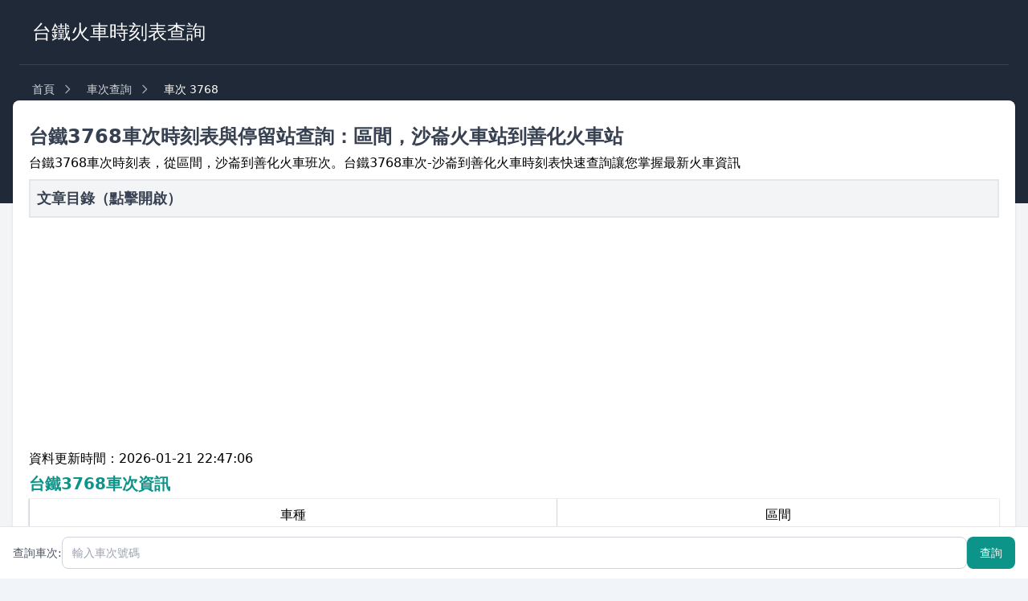

--- FILE ---
content_type: text/html;charset=utf-8
request_url: https://timetables.tw/trainNo/3768/
body_size: 36214
content:
<!DOCTYPE html><html  lang="zh-TW"><head><meta charset="utf-8">
<meta name="viewport" content="width=device-width, initial-scale=1">
<title>台鐵3768車次時刻表與停留站查詢：區間，沙崙火車站到善化火車站 - 火車時刻表</title>
<script src="https://www.googletagmanager.com/gtag/js?id=G-J7TB7TVBN6" async></script>
<script src="../../js/gtm.js"></script>
<script>if (!window.__abg_called){ (window.adsbygoogle = window.adsbygoogle || []); adsbygoogle.pauseAdRequests=0;
            adsbygoogle.push({
        google_ad_client: "ca-pub-2300736431306800",
        overlays: {bottom: false},
        
      }); window.__abg_called = true;}</script>
<style>*,:after,:before{--tw-border-spacing-x:0;--tw-border-spacing-y:0;--tw-translate-x:0;--tw-translate-y:0;--tw-rotate:0;--tw-skew-x:0;--tw-skew-y:0;--tw-scale-x:1;--tw-scale-y:1;--tw-pan-x: ;--tw-pan-y: ;--tw-pinch-zoom: ;--tw-scroll-snap-strictness:proximity;--tw-gradient-from-position: ;--tw-gradient-via-position: ;--tw-gradient-to-position: ;--tw-ordinal: ;--tw-slashed-zero: ;--tw-numeric-figure: ;--tw-numeric-spacing: ;--tw-numeric-fraction: ;--tw-ring-inset: ;--tw-ring-offset-width:0px;--tw-ring-offset-color:#fff;--tw-ring-color:rgba(59,130,246,.5);--tw-ring-offset-shadow:0 0 #0000;--tw-ring-shadow:0 0 #0000;--tw-shadow:0 0 #0000;--tw-shadow-colored:0 0 #0000;--tw-blur: ;--tw-brightness: ;--tw-contrast: ;--tw-grayscale: ;--tw-hue-rotate: ;--tw-invert: ;--tw-saturate: ;--tw-sepia: ;--tw-drop-shadow: ;--tw-backdrop-blur: ;--tw-backdrop-brightness: ;--tw-backdrop-contrast: ;--tw-backdrop-grayscale: ;--tw-backdrop-hue-rotate: ;--tw-backdrop-invert: ;--tw-backdrop-opacity: ;--tw-backdrop-saturate: ;--tw-backdrop-sepia: ;--tw-contain-size: ;--tw-contain-layout: ;--tw-contain-paint: ;--tw-contain-style: }::backdrop{--tw-border-spacing-x:0;--tw-border-spacing-y:0;--tw-translate-x:0;--tw-translate-y:0;--tw-rotate:0;--tw-skew-x:0;--tw-skew-y:0;--tw-scale-x:1;--tw-scale-y:1;--tw-pan-x: ;--tw-pan-y: ;--tw-pinch-zoom: ;--tw-scroll-snap-strictness:proximity;--tw-gradient-from-position: ;--tw-gradient-via-position: ;--tw-gradient-to-position: ;--tw-ordinal: ;--tw-slashed-zero: ;--tw-numeric-figure: ;--tw-numeric-spacing: ;--tw-numeric-fraction: ;--tw-ring-inset: ;--tw-ring-offset-width:0px;--tw-ring-offset-color:#fff;--tw-ring-color:rgba(59,130,246,.5);--tw-ring-offset-shadow:0 0 #0000;--tw-ring-shadow:0 0 #0000;--tw-shadow:0 0 #0000;--tw-shadow-colored:0 0 #0000;--tw-blur: ;--tw-brightness: ;--tw-contrast: ;--tw-grayscale: ;--tw-hue-rotate: ;--tw-invert: ;--tw-saturate: ;--tw-sepia: ;--tw-drop-shadow: ;--tw-backdrop-blur: ;--tw-backdrop-brightness: ;--tw-backdrop-contrast: ;--tw-backdrop-grayscale: ;--tw-backdrop-hue-rotate: ;--tw-backdrop-invert: ;--tw-backdrop-opacity: ;--tw-backdrop-saturate: ;--tw-backdrop-sepia: ;--tw-contain-size: ;--tw-contain-layout: ;--tw-contain-paint: ;--tw-contain-style: }*,:after,:before{border:0 solid #e5e7eb;box-sizing:border-box}:after,:before{--tw-content:""}:host,html{line-height:1.5;-webkit-text-size-adjust:100%;font-family:ui-sans-serif,system-ui,sans-serif,Apple Color Emoji,Segoe UI Emoji,Segoe UI Symbol,Noto Color Emoji;font-feature-settings:normal;font-variation-settings:normal;-moz-tab-size:4;-o-tab-size:4;tab-size:4;-webkit-tap-highlight-color:transparent}body{line-height:inherit;margin:0}hr{border-top-width:1px;color:inherit;height:0}abbr:where([title]){-webkit-text-decoration:underline dotted;text-decoration:underline dotted}h1,h2,h3,h4,h5,h6{font-size:inherit;font-weight:inherit}a{color:inherit;text-decoration:inherit}b,strong{font-weight:bolder}code,kbd,pre,samp{font-family:ui-monospace,SFMono-Regular,Menlo,Monaco,Consolas,Liberation Mono,Courier New,monospace;font-feature-settings:normal;font-size:1em;font-variation-settings:normal}small{font-size:80%}sub,sup{font-size:75%;line-height:0;position:relative;vertical-align:baseline}sub{bottom:-.25em}sup{top:-.5em}table{border-collapse:collapse;border-color:inherit;text-indent:0}button,input,optgroup,select,textarea{color:inherit;font-family:inherit;font-feature-settings:inherit;font-size:100%;font-variation-settings:inherit;font-weight:inherit;letter-spacing:inherit;line-height:inherit;margin:0;padding:0}button,select{text-transform:none}button,input:where([type=button]),input:where([type=reset]),input:where([type=submit]){-webkit-appearance:button;background-color:transparent;background-image:none}:-moz-focusring{outline:auto}:-moz-ui-invalid{box-shadow:none}progress{vertical-align:baseline}::-webkit-inner-spin-button,::-webkit-outer-spin-button{height:auto}[type=search]{-webkit-appearance:textfield;outline-offset:-2px}::-webkit-search-decoration{-webkit-appearance:none}::-webkit-file-upload-button{-webkit-appearance:button;font:inherit}summary{display:list-item}blockquote,dd,dl,figure,h1,h2,h3,h4,h5,h6,hr,p,pre{margin:0}fieldset{margin:0}fieldset,legend{padding:0}menu,ol,ul{list-style:none;margin:0;padding:0}dialog{padding:0}textarea{resize:vertical}input::-moz-placeholder,textarea::-moz-placeholder{color:#9ca3af;opacity:1}input::placeholder,textarea::placeholder{color:#9ca3af;opacity:1}[role=button],button{cursor:pointer}:disabled{cursor:default}audio,canvas,embed,iframe,img,object,svg,video{display:block;vertical-align:middle}img,video{height:auto;max-width:100%}[hidden]:where(:not([hidden=until-found])){display:none}.container{width:100%}@media(min-width:640px){.container{max-width:640px}}@media(min-width:768px){.container{max-width:768px}}@media(min-width:1024px){.container{max-width:1024px}}@media(min-width:1280px){.container{max-width:1280px}}@media(min-width:1536px){.container{max-width:1536px}}.aspect-h-9{--tw-aspect-h:9}.aspect-w-16{padding-bottom:calc(var(--tw-aspect-h)/var(--tw-aspect-w)*100%);position:relative;--tw-aspect-w:16}.aspect-w-16>*{height:100%;inset:0;position:absolute;width:100%}.sr-only{height:1px;margin:-1px;overflow:hidden;padding:0;position:absolute;width:1px;clip:rect(0,0,0,0);border-width:0;white-space:nowrap}.fixed{position:fixed}.absolute{position:absolute}.relative{position:relative}.sticky{position:sticky}.inset-0{inset:0}.inset-y-0{bottom:0;top:0}.bottom-0{bottom:0}.bottom-20{bottom:5rem}.left-0{left:0}.right-0{right:0}.right-4{right:1rem}.top-0{top:0}.top-1\/2{top:50%}.top-16{top:4rem}.top-2{top:.5rem}.top-4{top:1rem}.top-6{top:1.5rem}.z-10{z-index:10}.z-20{z-index:20}.z-30{z-index:30}.z-50{z-index:50}.-m-2{margin:-.5rem}.mx-2{margin-left:.5rem;margin-right:.5rem}.mx-auto{margin-left:auto;margin-right:auto}.my-2{margin-bottom:.5rem;margin-top:.5rem}.my-4{margin-bottom:1rem;margin-top:1rem}.my-6{margin-bottom:1.5rem;margin-top:1.5rem}.my-8{margin-bottom:2rem;margin-top:2rem}.-mb-px{margin-bottom:-1px}.-mt-32{margin-top:-8rem}.mb-1{margin-bottom:.25rem}.mb-10{margin-bottom:2.5rem}.mb-12{margin-bottom:3rem}.mb-16{margin-bottom:4rem}.mb-2{margin-bottom:.5rem}.mb-20{margin-bottom:5rem}.mb-3{margin-bottom:.75rem}.mb-4{margin-bottom:1rem}.mb-6{margin-bottom:1.5rem}.mb-8{margin-bottom:2rem}.ml-1{margin-left:.25rem}.ml-2{margin-left:.5rem}.ml-3{margin-left:.75rem}.ml-4{margin-left:1rem}.ml-auto{margin-left:auto}.mr-1{margin-right:.25rem}.mr-2{margin-right:.5rem}.mr-3{margin-right:.75rem}.mr-4{margin-right:1rem}.mt-0\.5{margin-top:.125rem}.mt-1{margin-top:.25rem}.mt-10{margin-top:2.5rem}.mt-12{margin-top:3rem}.mt-16{margin-top:4rem}.mt-2{margin-top:.5rem}.mt-3{margin-top:.75rem}.mt-4{margin-top:1rem}.mt-6{margin-top:1.5rem}.mt-8{margin-top:2rem}.line-clamp-2{display:-webkit-box;overflow:hidden;-webkit-box-orient:vertical;-webkit-line-clamp:2}.block{display:block}.inline-block{display:inline-block}.flex{display:flex}.inline-flex{display:inline-flex}.table{display:table}.grid{display:grid}.hidden{display:none}.h-1\.5{height:.375rem}.h-10{height:2.5rem}.h-12{height:3rem}.h-14{height:3.5rem}.h-16{height:4rem}.h-2{height:.5rem}.h-20{height:5rem}.h-3{height:.75rem}.h-32{height:8rem}.h-4{height:1rem}.h-5{height:1.25rem}.h-6{height:1.5rem}.h-7{height:1.75rem}.h-8{height:2rem}.h-\[80vh\]{height:80vh}.h-full{height:100%}.max-h-60{max-height:15rem}.max-h-\[80vh\]{max-height:80vh}.max-h-\[90vh\]{max-height:90vh}.max-h-full{max-height:100%}.min-h-full{min-height:100%}.min-h-screen{min-height:100vh}.w-1\.5{width:.375rem}.w-1\/2{width:50%}.w-10{width:2.5rem}.w-12{width:3rem}.w-14{width:3.5rem}.w-16{width:4rem}.w-2{width:.5rem}.w-20{width:5rem}.w-3\/4{width:75%}.w-4{width:1rem}.w-5{width:1.25rem}.w-6{width:1.5rem}.w-7{width:1.75rem}.w-8{width:2rem}.w-full{width:100%}.min-w-full{min-width:100%}.max-w-3xl{max-width:48rem}.max-w-4xl{max-width:56rem}.max-w-5xl{max-width:64rem}.max-w-7xl{max-width:80rem}.max-w-\[280px\]{max-width:280px}.max-w-full{max-width:100%}.max-w-md{max-width:28rem}.max-w-none{max-width:none}.max-w-xs{max-width:20rem}.flex-1{flex:1 1 0%}.flex-shrink-0{flex-shrink:0}.grow{flex-grow:1}.border-collapse{border-collapse:collapse}.-translate-x-4{--tw-translate-x:-1rem}.-translate-x-4,.-translate-y-1\/2{transform:translate(var(--tw-translate-x),var(--tw-translate-y)) rotate(var(--tw-rotate)) skew(var(--tw-skew-x)) skewY(var(--tw-skew-y)) scaleX(var(--tw-scale-x)) scaleY(var(--tw-scale-y))}.-translate-y-1\/2{--tw-translate-y:-50%}.translate-x-4{--tw-translate-x:1rem}.rotate-180,.translate-x-4{transform:translate(var(--tw-translate-x),var(--tw-translate-y)) rotate(var(--tw-rotate)) skew(var(--tw-skew-x)) skewY(var(--tw-skew-y)) scaleX(var(--tw-scale-x)) scaleY(var(--tw-scale-y))}.rotate-180{--tw-rotate:180deg}.transform{transform:translate(var(--tw-translate-x),var(--tw-translate-y)) rotate(var(--tw-rotate)) skew(var(--tw-skew-x)) skewY(var(--tw-skew-y)) scaleX(var(--tw-scale-x)) scaleY(var(--tw-scale-y))}@keyframes pulse{50%{opacity:.5}}.animate-pulse{animation:pulse 2s cubic-bezier(.4,0,.6,1) infinite}.cursor-default{cursor:default}.cursor-pointer{cursor:pointer}.cursor-text{cursor:text}.select-none{-webkit-user-select:none;-moz-user-select:none;user-select:none}.resize{resize:both}.list-inside{list-style-position:inside}.list-decimal{list-style-type:decimal}.list-disc{list-style-type:disc}.grid-cols-1{grid-template-columns:repeat(1,minmax(0,1fr))}.grid-cols-2{grid-template-columns:repeat(2,minmax(0,1fr))}.flex-col{flex-direction:column}.flex-wrap{flex-wrap:wrap}.place-content-center{place-content:center}.items-start{align-items:flex-start}.items-center{align-items:center}.justify-center{justify-content:center}.justify-between{justify-content:space-between}.gap-1{gap:.25rem}.gap-2{gap:.5rem}.gap-3{gap:.75rem}.gap-4{gap:1rem}.gap-6{gap:1.5rem}.gap-8{gap:2rem}.gap-x-4{-moz-column-gap:1rem;column-gap:1rem}.gap-y-2{row-gap:.5rem}.space-x-1>:not([hidden])~:not([hidden]){--tw-space-x-reverse:0;margin-left:calc(.25rem*(1 - var(--tw-space-x-reverse)));margin-right:calc(.25rem*var(--tw-space-x-reverse))}.space-x-2>:not([hidden])~:not([hidden]){--tw-space-x-reverse:0;margin-left:calc(.5rem*(1 - var(--tw-space-x-reverse)));margin-right:calc(.5rem*var(--tw-space-x-reverse))}.space-x-3>:not([hidden])~:not([hidden]){--tw-space-x-reverse:0;margin-left:calc(.75rem*(1 - var(--tw-space-x-reverse)));margin-right:calc(.75rem*var(--tw-space-x-reverse))}.space-x-6>:not([hidden])~:not([hidden]){--tw-space-x-reverse:0;margin-left:calc(1.5rem*(1 - var(--tw-space-x-reverse)));margin-right:calc(1.5rem*var(--tw-space-x-reverse))}.space-y-1>:not([hidden])~:not([hidden]){--tw-space-y-reverse:0;margin-bottom:calc(.25rem*var(--tw-space-y-reverse));margin-top:calc(.25rem*(1 - var(--tw-space-y-reverse)))}.space-y-2>:not([hidden])~:not([hidden]){--tw-space-y-reverse:0;margin-bottom:calc(.5rem*var(--tw-space-y-reverse));margin-top:calc(.5rem*(1 - var(--tw-space-y-reverse)))}.space-y-3>:not([hidden])~:not([hidden]){--tw-space-y-reverse:0;margin-bottom:calc(.75rem*var(--tw-space-y-reverse));margin-top:calc(.75rem*(1 - var(--tw-space-y-reverse)))}.space-y-4>:not([hidden])~:not([hidden]){--tw-space-y-reverse:0;margin-bottom:calc(1rem*var(--tw-space-y-reverse));margin-top:calc(1rem*(1 - var(--tw-space-y-reverse)))}.space-y-6>:not([hidden])~:not([hidden]){--tw-space-y-reverse:0;margin-bottom:calc(1.5rem*var(--tw-space-y-reverse));margin-top:calc(1.5rem*(1 - var(--tw-space-y-reverse)))}.divide-x>:not([hidden])~:not([hidden]){--tw-divide-x-reverse:0;border-left-width:calc(1px*(1 - var(--tw-divide-x-reverse)));border-right-width:calc(1px*var(--tw-divide-x-reverse))}.divide-y>:not([hidden])~:not([hidden]){--tw-divide-y-reverse:0;border-bottom-width:calc(1px*var(--tw-divide-y-reverse));border-top-width:calc(1px*(1 - var(--tw-divide-y-reverse)))}.divide-gray-200>:not([hidden])~:not([hidden]){--tw-divide-opacity:1;border-color:rgb(229 231 235/var(--tw-divide-opacity,1))}.divide-gray-300>:not([hidden])~:not([hidden]){--tw-divide-opacity:1;border-color:rgb(209 213 219/var(--tw-divide-opacity,1))}.overflow-auto{overflow:auto}.overflow-hidden{overflow:hidden}.overflow-x-auto{overflow-x:auto}.overflow-y-auto{overflow-y:auto}.truncate{overflow:hidden;text-overflow:ellipsis}.truncate,.whitespace-nowrap{white-space:nowrap}.whitespace-pre-line{white-space:pre-line}.rounded{border-radius:.25rem}.rounded-2xl{border-radius:1rem}.rounded-full{border-radius:9999px}.rounded-lg{border-radius:.5rem}.rounded-md{border-radius:.375rem}.rounded-xl{border-radius:.75rem}.rounded-r-lg{border-bottom-right-radius:.5rem;border-top-right-radius:.5rem}.border{border-width:1px}.border-2{border-width:2px}.border-b{border-bottom-width:1px}.border-b-2{border-bottom-width:2px}.border-l-4{border-left-width:4px}.border-t{border-top-width:1px}.border-amber-200{--tw-border-opacity:1;border-color:rgb(253 230 138/var(--tw-border-opacity,1))}.border-blue-200{--tw-border-opacity:1;border-color:rgb(191 219 254/var(--tw-border-opacity,1))}.border-blue-400{--tw-border-opacity:1;border-color:rgb(96 165 250/var(--tw-border-opacity,1))}.border-blue-500{--tw-border-opacity:1;border-color:rgb(59 130 246/var(--tw-border-opacity,1))}.border-blue-600{--tw-border-opacity:1;border-color:rgb(37 99 235/var(--tw-border-opacity,1))}.border-gray-100{--tw-border-opacity:1;border-color:rgb(243 244 246/var(--tw-border-opacity,1))}.border-gray-200{--tw-border-opacity:1;border-color:rgb(229 231 235/var(--tw-border-opacity,1))}.border-gray-300{--tw-border-opacity:1;border-color:rgb(209 213 219/var(--tw-border-opacity,1))}.border-gray-700{--tw-border-opacity:1;border-color:rgb(55 65 81/var(--tw-border-opacity,1))}.border-green-200{--tw-border-opacity:1;border-color:rgb(187 247 208/var(--tw-border-opacity,1))}.border-green-400{--tw-border-opacity:1;border-color:rgb(74 222 128/var(--tw-border-opacity,1))}.border-green-500{--tw-border-opacity:1;border-color:rgb(34 197 94/var(--tw-border-opacity,1))}.border-red-400{--tw-border-opacity:1;border-color:rgb(248 113 113/var(--tw-border-opacity,1))}.border-red-500{--tw-border-opacity:1;border-color:rgb(239 68 68/var(--tw-border-opacity,1))}.border-teal-600{--tw-border-opacity:1;border-color:rgb(13 148 136/var(--tw-border-opacity,1))}.border-yellow-400{--tw-border-opacity:1;border-color:rgb(250 204 21/var(--tw-border-opacity,1))}.border-yellow-500{--tw-border-opacity:1;border-color:rgb(234 179 8/var(--tw-border-opacity,1))}.bg-\[\#01A3B9\]{--tw-bg-opacity:1;background-color:rgb(1 163 185/var(--tw-bg-opacity,1))}.bg-\[\#C6EFF5\]{--tw-bg-opacity:1;background-color:rgb(198 239 245/var(--tw-bg-opacity,1))}.bg-amber-100{--tw-bg-opacity:1;background-color:rgb(254 243 199/var(--tw-bg-opacity,1))}.bg-amber-50{--tw-bg-opacity:1;background-color:rgb(255 251 235/var(--tw-bg-opacity,1))}.bg-black{--tw-bg-opacity:1;background-color:rgb(0 0 0/var(--tw-bg-opacity,1))}.bg-blue-100{--tw-bg-opacity:1;background-color:rgb(219 234 254/var(--tw-bg-opacity,1))}.bg-blue-50{--tw-bg-opacity:1;background-color:rgb(239 246 255/var(--tw-bg-opacity,1))}.bg-blue-500{--tw-bg-opacity:1;background-color:rgb(59 130 246/var(--tw-bg-opacity,1))}.bg-blue-600{--tw-bg-opacity:1;background-color:rgb(37 99 235/var(--tw-bg-opacity,1))}.bg-gray-100{--tw-bg-opacity:1;background-color:rgb(243 244 246/var(--tw-bg-opacity,1))}.bg-gray-200{--tw-bg-opacity:1;background-color:rgb(229 231 235/var(--tw-bg-opacity,1))}.bg-gray-300{--tw-bg-opacity:1;background-color:rgb(209 213 219/var(--tw-bg-opacity,1))}.bg-gray-50{--tw-bg-opacity:1;background-color:rgb(249 250 251/var(--tw-bg-opacity,1))}.bg-gray-500{--tw-bg-opacity:1;background-color:rgb(107 114 128/var(--tw-bg-opacity,1))}.bg-gray-800{--tw-bg-opacity:1;background-color:rgb(31 41 55/var(--tw-bg-opacity,1))}.bg-gray-900{--tw-bg-opacity:1;background-color:rgb(17 24 39/var(--tw-bg-opacity,1))}.bg-green-100{--tw-bg-opacity:1;background-color:rgb(220 252 231/var(--tw-bg-opacity,1))}.bg-green-50{--tw-bg-opacity:1;background-color:rgb(240 253 244/var(--tw-bg-opacity,1))}.bg-green-600{--tw-bg-opacity:1;background-color:rgb(22 163 74/var(--tw-bg-opacity,1))}.bg-orange-100{--tw-bg-opacity:1;background-color:rgb(255 237 213/var(--tw-bg-opacity,1))}.bg-purple-100{--tw-bg-opacity:1;background-color:rgb(243 232 255/var(--tw-bg-opacity,1))}.bg-red-100{--tw-bg-opacity:1;background-color:rgb(254 226 226/var(--tw-bg-opacity,1))}.bg-red-50{--tw-bg-opacity:1;background-color:rgb(254 242 242/var(--tw-bg-opacity,1))}.bg-red-500{--tw-bg-opacity:1;background-color:rgb(239 68 68/var(--tw-bg-opacity,1))}.bg-teal-600{--tw-bg-opacity:1;background-color:rgb(13 148 136/var(--tw-bg-opacity,1))}.bg-transparent{background-color:transparent}.bg-white{--tw-bg-opacity:1;background-color:rgb(255 255 255/var(--tw-bg-opacity,1))}.bg-yellow-100{--tw-bg-opacity:1;background-color:rgb(254 249 195/var(--tw-bg-opacity,1))}.bg-yellow-50{--tw-bg-opacity:1;background-color:rgb(254 252 232/var(--tw-bg-opacity,1))}.bg-opacity-50{--tw-bg-opacity:.5}.bg-opacity-75{--tw-bg-opacity:.75}.bg-gradient-to-br{background-image:linear-gradient(to bottom right,var(--tw-gradient-stops))}.bg-gradient-to-r{background-image:linear-gradient(to right,var(--tw-gradient-stops))}.from-blue-50{--tw-gradient-from:#eff6ff var(--tw-gradient-from-position);--tw-gradient-to:rgba(239,246,255,0) var(--tw-gradient-to-position);--tw-gradient-stops:var(--tw-gradient-from),var(--tw-gradient-to)}.from-blue-600{--tw-gradient-from:#2563eb var(--tw-gradient-from-position);--tw-gradient-to:rgba(37,99,235,0) var(--tw-gradient-to-position);--tw-gradient-stops:var(--tw-gradient-from),var(--tw-gradient-to)}.from-gray-50{--tw-gradient-from:#f9fafb var(--tw-gradient-from-position);--tw-gradient-to:rgba(249,250,251,0) var(--tw-gradient-to-position);--tw-gradient-stops:var(--tw-gradient-from),var(--tw-gradient-to)}.from-green-50{--tw-gradient-from:#f0fdf4 var(--tw-gradient-from-position);--tw-gradient-to:rgba(240,253,244,0) var(--tw-gradient-to-position);--tw-gradient-stops:var(--tw-gradient-from),var(--tw-gradient-to)}.from-red-50{--tw-gradient-from:#fef2f2 var(--tw-gradient-from-position);--tw-gradient-to:hsla(0,86%,97%,0) var(--tw-gradient-to-position);--tw-gradient-stops:var(--tw-gradient-from),var(--tw-gradient-to)}.from-yellow-50{--tw-gradient-from:#fefce8 var(--tw-gradient-from-position);--tw-gradient-to:hsla(55,92%,95%,0) var(--tw-gradient-to-position);--tw-gradient-stops:var(--tw-gradient-from),var(--tw-gradient-to)}.via-teal-50{--tw-gradient-to:rgba(240,253,250,0) var(--tw-gradient-to-position);--tw-gradient-stops:var(--tw-gradient-from),#f0fdfa var(--tw-gradient-via-position),var(--tw-gradient-to)}.to-blue-50{--tw-gradient-to:#eff6ff var(--tw-gradient-to-position)}.to-cyan-50{--tw-gradient-to:#ecfeff var(--tw-gradient-to-position)}.to-emerald-50{--tw-gradient-to:#ecfdf5 var(--tw-gradient-to-position)}.to-indigo-50{--tw-gradient-to:#eef2ff var(--tw-gradient-to-position)}.to-orange-50{--tw-gradient-to:#fff7ed var(--tw-gradient-to-position)}.to-pink-50{--tw-gradient-to:#fdf2f8 var(--tw-gradient-to-position)}.to-teal-600{--tw-gradient-to:#0d9488 var(--tw-gradient-to-position)}.to-transparent{--tw-gradient-to:transparent var(--tw-gradient-to-position)}.bg-clip-text{-webkit-background-clip:text;background-clip:text}.object-contain{-o-object-fit:contain;object-fit:contain}.object-cover{-o-object-fit:cover;object-fit:cover}.p-0{padding:0}.p-2{padding:.5rem}.p-3{padding:.75rem}.p-4{padding:1rem}.p-6{padding:1.5rem}.p-8{padding:2rem}.px-2{padding-left:.5rem;padding-right:.5rem}.px-2\.5{padding-left:.625rem;padding-right:.625rem}.px-3{padding-left:.75rem;padding-right:.75rem}.px-4{padding-left:1rem;padding-right:1rem}.px-5{padding-left:1.25rem;padding-right:1.25rem}.px-6{padding-left:1.5rem;padding-right:1.5rem}.py-0\.5{padding-bottom:.125rem;padding-top:.125rem}.py-1{padding-bottom:.25rem;padding-top:.25rem}.py-1\.5{padding-bottom:.375rem;padding-top:.375rem}.py-12{padding-bottom:3rem;padding-top:3rem}.py-16{padding-bottom:4rem;padding-top:4rem}.py-2{padding-bottom:.5rem;padding-top:.5rem}.py-20{padding-bottom:5rem;padding-top:5rem}.py-3{padding-bottom:.75rem;padding-top:.75rem}.py-3\.5{padding-bottom:.875rem;padding-top:.875rem}.py-4{padding-bottom:1rem;padding-top:1rem}.py-5{padding-bottom:1.25rem;padding-top:1.25rem}.py-6{padding-bottom:1.5rem;padding-top:1.5rem}.py-8{padding-bottom:2rem;padding-top:2rem}.pb-12{padding-bottom:3rem}.pb-2{padding-bottom:.5rem}.pb-28{padding-bottom:7rem}.pb-3{padding-bottom:.75rem}.pb-4{padding-bottom:1rem}.pb-8{padding-bottom:2rem}.pl-10{padding-left:2.5rem}.pl-3{padding-left:.75rem}.pl-6{padding-left:1.5rem}.pl-8{padding-left:2rem}.pr-10{padding-right:2.5rem}.pr-2{padding-right:.5rem}.pr-4{padding-right:1rem}.pt-0{padding-top:0}.pt-2{padding-top:.5rem}.pt-4{padding-top:1rem}.pt-6{padding-top:1.5rem}.pt-8{padding-top:2rem}.text-left{text-align:left}.text-center{text-align:center}.text-right{text-align:right}.font-mono{font-family:ui-monospace,SFMono-Regular,Menlo,Monaco,Consolas,Liberation Mono,Courier New,monospace}.text-2xl{font-size:1.5rem;line-height:2rem}.text-3xl{font-size:1.875rem;line-height:2.25rem}.text-4xl{font-size:2.25rem;line-height:2.5rem}.text-6xl{font-size:3.75rem;line-height:1}.text-base{font-size:1rem;line-height:1.5rem}.text-lg{font-size:1.125rem;line-height:1.75rem}.text-sm{font-size:.875rem;line-height:1.25rem}.text-xl{font-size:1.25rem;line-height:1.75rem}.text-xs{font-size:.75rem;line-height:1rem}.font-bold{font-weight:700}.font-medium{font-weight:500}.font-normal{font-weight:400}.font-semibold{font-weight:600}.italic{font-style:italic}.leading-5{line-height:1.25rem}.leading-relaxed{line-height:1.625}.text-\[\#4A4A4A\]{--tw-text-opacity:1;color:rgb(74 74 74/var(--tw-text-opacity,1))}.text-amber-600{--tw-text-opacity:1;color:rgb(217 119 6/var(--tw-text-opacity,1))}.text-amber-700{--tw-text-opacity:1;color:rgb(180 83 9/var(--tw-text-opacity,1))}.text-amber-800{--tw-text-opacity:1;color:rgb(146 64 14/var(--tw-text-opacity,1))}.text-blue-400{--tw-text-opacity:1;color:rgb(96 165 250/var(--tw-text-opacity,1))}.text-blue-500{--tw-text-opacity:1;color:rgb(59 130 246/var(--tw-text-opacity,1))}.text-blue-600{--tw-text-opacity:1;color:rgb(37 99 235/var(--tw-text-opacity,1))}.text-blue-700{--tw-text-opacity:1;color:rgb(29 78 216/var(--tw-text-opacity,1))}.text-blue-800{--tw-text-opacity:1;color:rgb(30 64 175/var(--tw-text-opacity,1))}.text-blue-900{--tw-text-opacity:1;color:rgb(30 58 138/var(--tw-text-opacity,1))}.text-gray-100{--tw-text-opacity:1;color:rgb(243 244 246/var(--tw-text-opacity,1))}.text-gray-300{--tw-text-opacity:1;color:rgb(209 213 219/var(--tw-text-opacity,1))}.text-gray-400{--tw-text-opacity:1;color:rgb(156 163 175/var(--tw-text-opacity,1))}.text-gray-500{--tw-text-opacity:1;color:rgb(107 114 128/var(--tw-text-opacity,1))}.text-gray-600{--tw-text-opacity:1;color:rgb(75 85 99/var(--tw-text-opacity,1))}.text-gray-700{--tw-text-opacity:1;color:rgb(55 65 81/var(--tw-text-opacity,1))}.text-gray-800{--tw-text-opacity:1;color:rgb(31 41 55/var(--tw-text-opacity,1))}.text-gray-900{--tw-text-opacity:1;color:rgb(17 24 39/var(--tw-text-opacity,1))}.text-green-400{--tw-text-opacity:1;color:rgb(74 222 128/var(--tw-text-opacity,1))}.text-green-600{--tw-text-opacity:1;color:rgb(22 163 74/var(--tw-text-opacity,1))}.text-green-700{--tw-text-opacity:1;color:rgb(21 128 61/var(--tw-text-opacity,1))}.text-green-800{--tw-text-opacity:1;color:rgb(22 101 52/var(--tw-text-opacity,1))}.text-orange-600{--tw-text-opacity:1;color:rgb(234 88 12/var(--tw-text-opacity,1))}.text-orange-700{--tw-text-opacity:1;color:rgb(194 65 12/var(--tw-text-opacity,1))}.text-purple-600{--tw-text-opacity:1;color:rgb(147 51 234/var(--tw-text-opacity,1))}.text-purple-700{--tw-text-opacity:1;color:rgb(126 34 206/var(--tw-text-opacity,1))}.text-red-400{--tw-text-opacity:1;color:rgb(248 113 113/var(--tw-text-opacity,1))}.text-red-500{--tw-text-opacity:1;color:rgb(239 68 68/var(--tw-text-opacity,1))}.text-red-600{--tw-text-opacity:1;color:rgb(220 38 38/var(--tw-text-opacity,1))}.text-red-700{--tw-text-opacity:1;color:rgb(185 28 28/var(--tw-text-opacity,1))}.text-red-800{--tw-text-opacity:1;color:rgb(153 27 27/var(--tw-text-opacity,1))}.text-rose-500{--tw-text-opacity:1;color:rgb(244 63 94/var(--tw-text-opacity,1))}.text-teal-600{--tw-text-opacity:1;color:rgb(13 148 136/var(--tw-text-opacity,1))}.text-transparent{color:transparent}.text-white{--tw-text-opacity:1;color:rgb(255 255 255/var(--tw-text-opacity,1))}.text-white\/90{color:#ffffffe6}.text-yellow-400{--tw-text-opacity:1;color:rgb(250 204 21/var(--tw-text-opacity,1))}.text-yellow-500{--tw-text-opacity:1;color:rgb(234 179 8/var(--tw-text-opacity,1))}.text-yellow-600{--tw-text-opacity:1;color:rgb(202 138 4/var(--tw-text-opacity,1))}.text-yellow-700{--tw-text-opacity:1;color:rgb(161 98 7/var(--tw-text-opacity,1))}.text-yellow-800{--tw-text-opacity:1;color:rgb(133 77 14/var(--tw-text-opacity,1))}.underline{text-decoration-line:underline}.no-underline{text-decoration-line:none}.decoration-blue-300{text-decoration-color:#93c5fd}.opacity-0{opacity:0}.opacity-100{opacity:1}.opacity-30{opacity:.3}.opacity-50{opacity:.5}.shadow{--tw-shadow:0 1px 3px 0 rgba(0,0,0,.1),0 1px 2px -1px rgba(0,0,0,.1);--tw-shadow-colored:0 1px 3px 0 var(--tw-shadow-color),0 1px 2px -1px var(--tw-shadow-color)}.shadow,.shadow-lg{box-shadow:var(--tw-ring-offset-shadow,0 0 #0000),var(--tw-ring-shadow,0 0 #0000),var(--tw-shadow)}.shadow-lg{--tw-shadow:0 10px 15px -3px rgba(0,0,0,.1),0 4px 6px -4px rgba(0,0,0,.1);--tw-shadow-colored:0 10px 15px -3px var(--tw-shadow-color),0 4px 6px -4px var(--tw-shadow-color)}.shadow-md{--tw-shadow:0 4px 6px -1px rgba(0,0,0,.1),0 2px 4px -2px rgba(0,0,0,.1);--tw-shadow-colored:0 4px 6px -1px var(--tw-shadow-color),0 2px 4px -2px var(--tw-shadow-color)}.shadow-md,.shadow-sm{box-shadow:var(--tw-ring-offset-shadow,0 0 #0000),var(--tw-ring-shadow,0 0 #0000),var(--tw-shadow)}.shadow-sm{--tw-shadow:0 1px 2px 0 rgba(0,0,0,.05);--tw-shadow-colored:0 1px 2px 0 var(--tw-shadow-color)}.shadow-xl{--tw-shadow:0 20px 25px -5px rgba(0,0,0,.1),0 8px 10px -6px rgba(0,0,0,.1);--tw-shadow-colored:0 20px 25px -5px var(--tw-shadow-color),0 8px 10px -6px var(--tw-shadow-color);box-shadow:var(--tw-ring-offset-shadow,0 0 #0000),var(--tw-ring-shadow,0 0 #0000),var(--tw-shadow)}.outline{outline-style:solid}.ring-1{--tw-ring-offset-shadow:var(--tw-ring-inset) 0 0 0 var(--tw-ring-offset-width) var(--tw-ring-offset-color);--tw-ring-shadow:var(--tw-ring-inset) 0 0 0 calc(1px + var(--tw-ring-offset-width)) var(--tw-ring-color);box-shadow:var(--tw-ring-offset-shadow),var(--tw-ring-shadow),var(--tw-shadow,0 0 #0000)}.ring-black{--tw-ring-opacity:1;--tw-ring-color:rgb(0 0 0/var(--tw-ring-opacity,1))}.ring-black\/5{--tw-ring-color:rgba(0,0,0,.05)}.ring-gray-300{--tw-ring-opacity:1;--tw-ring-color:rgb(209 213 219/var(--tw-ring-opacity,1))}.ring-opacity-5{--tw-ring-opacity:.05}.filter{filter:var(--tw-blur) var(--tw-brightness) var(--tw-contrast) var(--tw-grayscale) var(--tw-hue-rotate) var(--tw-invert) var(--tw-saturate) var(--tw-sepia) var(--tw-drop-shadow)}.transition{transition-duration:.15s;transition-property:color,background-color,border-color,text-decoration-color,fill,stroke,opacity,box-shadow,transform,filter,backdrop-filter;transition-timing-function:cubic-bezier(.4,0,.2,1)}.transition-all{transition-duration:.15s;transition-property:all;transition-timing-function:cubic-bezier(.4,0,.2,1)}.transition-colors{transition-duration:.15s;transition-property:color,background-color,border-color,text-decoration-color,fill,stroke;transition-timing-function:cubic-bezier(.4,0,.2,1)}.transition-opacity{transition-duration:.15s;transition-property:opacity;transition-timing-function:cubic-bezier(.4,0,.2,1)}.transition-shadow{transition-duration:.15s;transition-property:box-shadow;transition-timing-function:cubic-bezier(.4,0,.2,1)}.transition-transform{transition-duration:.15s;transition-property:transform;transition-timing-function:cubic-bezier(.4,0,.2,1)}.duration-100{transition-duration:.1s}.duration-150{transition-duration:.15s}.duration-200{transition-duration:.2s}.duration-300{transition-duration:.3s}.ease-in{transition-timing-function:cubic-bezier(.4,0,1,1)}.ease-in-out{transition-timing-function:cubic-bezier(.4,0,.2,1)}.ease-out{transition-timing-function:cubic-bezier(0,0,.2,1)}html{background-color:#f1f5f9}th{background-color:#f3f4f6;border-color:#d1d5db;border-left-width:1px;border-right-width:0;font-size:1.125rem;font-weight:600;line-height:1.75rem;padding-bottom:4px;padding-top:4px}thead{background-color:#d3d3d3;border-color:gray}tr{border-color:#d1d5db;border-left-width:1px;border-right-width:0}tbody{border-color:#d1d5db}td{border-color:#d1d5db;border-left-width:1px;border-right-width:0;padding-bottom:8px;padding-top:8px;text-align:center}h1{color:#374151;font-size:1.5rem;font-weight:700;line-height:2rem}h1,h2{padding-bottom:5px;padding-top:5px}h2{color:#0d9488;font-size:1.25rem;font-weight:600;line-height:1.75rem}.hover\:scale-105:hover{--tw-scale-x:1.05;--tw-scale-y:1.05}.hover\:scale-105:hover,.hover\:scale-\[1\.02\]:hover{transform:translate(var(--tw-translate-x),var(--tw-translate-y)) rotate(var(--tw-rotate)) skew(var(--tw-skew-x)) skewY(var(--tw-skew-y)) scaleX(var(--tw-scale-x)) scaleY(var(--tw-scale-y))}.hover\:scale-\[1\.02\]:hover{--tw-scale-x:1.02;--tw-scale-y:1.02}.hover\:border-amber-300:hover{--tw-border-opacity:1;border-color:rgb(252 211 77/var(--tw-border-opacity,1))}.hover\:border-blue-200:hover{--tw-border-opacity:1;border-color:rgb(191 219 254/var(--tw-border-opacity,1))}.hover\:border-blue-300:hover{--tw-border-opacity:1;border-color:rgb(147 197 253/var(--tw-border-opacity,1))}.hover\:border-gray-300:hover{--tw-border-opacity:1;border-color:rgb(209 213 219/var(--tw-border-opacity,1))}.hover\:border-gray-400:hover{--tw-border-opacity:1;border-color:rgb(156 163 175/var(--tw-border-opacity,1))}.hover\:border-green-300:hover{--tw-border-opacity:1;border-color:rgb(134 239 172/var(--tw-border-opacity,1))}.hover\:bg-amber-100:hover{--tw-bg-opacity:1;background-color:rgb(254 243 199/var(--tw-bg-opacity,1))}.hover\:bg-blue-100:hover{--tw-bg-opacity:1;background-color:rgb(219 234 254/var(--tw-bg-opacity,1))}.hover\:bg-blue-200:hover{--tw-bg-opacity:1;background-color:rgb(191 219 254/var(--tw-bg-opacity,1))}.hover\:bg-blue-50:hover{--tw-bg-opacity:1;background-color:rgb(239 246 255/var(--tw-bg-opacity,1))}.hover\:bg-blue-700:hover{--tw-bg-opacity:1;background-color:rgb(29 78 216/var(--tw-bg-opacity,1))}.hover\:bg-gray-100:hover{--tw-bg-opacity:1;background-color:rgb(243 244 246/var(--tw-bg-opacity,1))}.hover\:bg-gray-200:hover{--tw-bg-opacity:1;background-color:rgb(229 231 235/var(--tw-bg-opacity,1))}.hover\:bg-gray-300:hover{--tw-bg-opacity:1;background-color:rgb(209 213 219/var(--tw-bg-opacity,1))}.hover\:bg-gray-50:hover{--tw-bg-opacity:1;background-color:rgb(249 250 251/var(--tw-bg-opacity,1))}.hover\:bg-gray-700:hover{--tw-bg-opacity:1;background-color:rgb(55 65 81/var(--tw-bg-opacity,1))}.hover\:bg-gray-800:hover{--tw-bg-opacity:1;background-color:rgb(31 41 55/var(--tw-bg-opacity,1))}.hover\:bg-green-100:hover{--tw-bg-opacity:1;background-color:rgb(220 252 231/var(--tw-bg-opacity,1))}.hover\:bg-green-700:hover{--tw-bg-opacity:1;background-color:rgb(21 128 61/var(--tw-bg-opacity,1))}.hover\:bg-yellow-200:hover{--tw-bg-opacity:1;background-color:rgb(254 240 138/var(--tw-bg-opacity,1))}.hover\:bg-opacity-75:hover{--tw-bg-opacity:.75}.hover\:pl-2:hover{padding-left:.5rem}.hover\:text-amber-800:hover{--tw-text-opacity:1;color:rgb(146 64 14/var(--tw-text-opacity,1))}.hover\:text-blue-600:hover{--tw-text-opacity:1;color:rgb(37 99 235/var(--tw-text-opacity,1))}.hover\:text-blue-700:hover{--tw-text-opacity:1;color:rgb(29 78 216/var(--tw-text-opacity,1))}.hover\:text-blue-800:hover{--tw-text-opacity:1;color:rgb(30 64 175/var(--tw-text-opacity,1))}.hover\:text-gray-500:hover{--tw-text-opacity:1;color:rgb(107 114 128/var(--tw-text-opacity,1))}.hover\:text-gray-700:hover{--tw-text-opacity:1;color:rgb(55 65 81/var(--tw-text-opacity,1))}.hover\:text-gray-800:hover{--tw-text-opacity:1;color:rgb(31 41 55/var(--tw-text-opacity,1))}.hover\:text-gray-900:hover{--tw-text-opacity:1;color:rgb(17 24 39/var(--tw-text-opacity,1))}.hover\:text-green-800:hover{--tw-text-opacity:1;color:rgb(22 101 52/var(--tw-text-opacity,1))}.hover\:text-white:hover{--tw-text-opacity:1;color:rgb(255 255 255/var(--tw-text-opacity,1))}.hover\:decoration-blue-600:hover{text-decoration-color:#2563eb}.hover\:shadow-2xl:hover{--tw-shadow:0 25px 50px -12px rgba(0,0,0,.25);--tw-shadow-colored:0 25px 50px -12px var(--tw-shadow-color)}.hover\:shadow-2xl:hover,.hover\:shadow-md:hover{box-shadow:var(--tw-ring-offset-shadow,0 0 #0000),var(--tw-ring-shadow,0 0 #0000),var(--tw-shadow)}.hover\:shadow-md:hover{--tw-shadow:0 4px 6px -1px rgba(0,0,0,.1),0 2px 4px -2px rgba(0,0,0,.1);--tw-shadow-colored:0 4px 6px -1px var(--tw-shadow-color),0 2px 4px -2px var(--tw-shadow-color)}.hover\:shadow-xl:hover{--tw-shadow:0 20px 25px -5px rgba(0,0,0,.1),0 8px 10px -6px rgba(0,0,0,.1);--tw-shadow-colored:0 20px 25px -5px var(--tw-shadow-color),0 8px 10px -6px var(--tw-shadow-color);box-shadow:var(--tw-ring-offset-shadow,0 0 #0000),var(--tw-ring-shadow,0 0 #0000),var(--tw-shadow)}.focus\:outline-none:focus{outline:2px solid transparent;outline-offset:2px}.focus\:ring-0:focus{--tw-ring-offset-shadow:var(--tw-ring-inset) 0 0 0 var(--tw-ring-offset-width) var(--tw-ring-offset-color);--tw-ring-shadow:var(--tw-ring-inset) 0 0 0 calc(var(--tw-ring-offset-width)) var(--tw-ring-color)}.focus\:ring-0:focus,.focus\:ring-2:focus{box-shadow:var(--tw-ring-offset-shadow),var(--tw-ring-shadow),var(--tw-shadow,0 0 #0000)}.focus\:ring-2:focus{--tw-ring-offset-shadow:var(--tw-ring-inset) 0 0 0 var(--tw-ring-offset-width) var(--tw-ring-offset-color);--tw-ring-shadow:var(--tw-ring-inset) 0 0 0 calc(2px + var(--tw-ring-offset-width)) var(--tw-ring-color)}.focus\:ring-gray-500:focus{--tw-ring-opacity:1;--tw-ring-color:rgb(107 114 128/var(--tw-ring-opacity,1))}.focus\:ring-indigo-500:focus{--tw-ring-opacity:1;--tw-ring-color:rgb(99 102 241/var(--tw-ring-opacity,1))}.focus\:ring-offset-2:focus{--tw-ring-offset-width:2px}.focus-visible\:ring-2:focus-visible{--tw-ring-offset-shadow:var(--tw-ring-inset) 0 0 0 var(--tw-ring-offset-width) var(--tw-ring-offset-color);--tw-ring-shadow:var(--tw-ring-inset) 0 0 0 calc(2px + var(--tw-ring-offset-width)) var(--tw-ring-color);box-shadow:var(--tw-ring-offset-shadow),var(--tw-ring-shadow),var(--tw-shadow,0 0 #0000)}.focus-visible\:ring-white\/75:focus-visible{--tw-ring-color:hsla(0,0%,100%,.75)}.focus-visible\:ring-offset-2:focus-visible{--tw-ring-offset-width:2px}.focus-visible\:ring-offset-teal-300:focus-visible{--tw-ring-offset-color:#5eead4}.group:hover .group-hover\:translate-x-1{--tw-translate-x:.25rem;transform:translate(var(--tw-translate-x),var(--tw-translate-y)) rotate(var(--tw-rotate)) skew(var(--tw-skew-x)) skewY(var(--tw-skew-y)) scaleX(var(--tw-scale-x)) scaleY(var(--tw-scale-y))}.group:hover .group-hover\:text-blue-600{--tw-text-opacity:1;color:rgb(37 99 235/var(--tw-text-opacity,1))}.group:hover .group-hover\:text-blue-700{--tw-text-opacity:1;color:rgb(29 78 216/var(--tw-text-opacity,1))}.group:hover .group-hover\:text-gray-900{--tw-text-opacity:1;color:rgb(17 24 39/var(--tw-text-opacity,1))}@media(min-width:640px){.sm\:my-8{margin-bottom:2rem;margin-top:2rem}.sm\:w-full{width:100%}.sm\:max-w-lg{max-width:32rem}.sm\:grid-cols-2{grid-template-columns:repeat(2,minmax(0,1fr))}.sm\:grid-cols-3{grid-template-columns:repeat(3,minmax(0,1fr))}.sm\:flex-row{flex-direction:row}.sm\:items-center{align-items:center}.sm\:p-0{padding:0}.sm\:px-6{padding-right:1.5rem}.sm\:pl-6,.sm\:px-6{padding-left:1.5rem}.sm\:text-sm{font-size:.875rem;line-height:1.25rem}}@media(min-width:768px){.md\:mb-0{margin-bottom:0}.md\:flex{display:flex}.md\:hidden{display:none}.md\:h-40{height:10rem}.md\:max-w-5xl{max-width:64rem}.md\:grid-cols-2{grid-template-columns:repeat(2,minmax(0,1fr))}.md\:grid-cols-3{grid-template-columns:repeat(3,minmax(0,1fr))}.md\:grid-cols-4{grid-template-columns:repeat(4,minmax(0,1fr))}.md\:flex-row{flex-direction:row}.md\:rounded-lg{border-radius:.5rem}.md\:p-10{padding:2.5rem}.md\:p-8{padding:2rem}.md\:px-3{padding-left:.75rem;padding-right:.75rem}.md\:py-16{padding-bottom:4rem;padding-top:4rem}.md\:py-20{padding-bottom:5rem;padding-top:5rem}.md\:text-2xl{font-size:1.5rem;line-height:2rem}.md\:text-3xl{font-size:1.875rem;line-height:2.25rem}.md\:text-4xl{font-size:2.25rem;line-height:2.5rem}.md\:text-5xl{font-size:3rem;line-height:1}.md\:text-6xl{font-size:3.75rem;line-height:1}}@media(min-width:1024px){.lg\:col-span-1{grid-column:span 1/span 1}.lg\:col-span-2{grid-column:span 2/span 2}.lg\:block{display:block}.lg\:hidden{display:none}.lg\:grid-cols-3{grid-template-columns:repeat(3,minmax(0,1fr))}.lg\:grid-cols-6{grid-template-columns:repeat(6,minmax(0,1fr))}.lg\:px-6{padding-left:1.5rem;padding-right:1.5rem}.lg\:px-8{padding-left:2rem;padding-right:2rem}}</style>
<style>.fade-slide-enter-active[data-v-6a3501a1],.fade-slide-leave-active[data-v-6a3501a1]{transition:opacity .3s ease}.fade-slide-enter-from[data-v-6a3501a1],.fade-slide-leave-to[data-v-6a3501a1]{opacity:0}</style>
<link rel="modulepreload" as="script" crossorigin href="/_nuxt/1fNIeuhm.js">
<link rel="modulepreload" as="script" crossorigin href="/_nuxt/CDZ3wPOt.js">
<link rel="modulepreload" as="script" crossorigin href="/_nuxt/Dl5ItQUM.js">
<link rel="modulepreload" as="script" crossorigin href="/_nuxt/DA5np_Zm.js">
<link rel="modulepreload" as="script" crossorigin href="/_nuxt/Bm4FfHTZ.js">
<link rel="modulepreload" as="script" crossorigin href="/_nuxt/CAoS0ylM.js">
<link rel="modulepreload" as="script" crossorigin href="/_nuxt/WEqdMOS_.js">
<link rel="modulepreload" as="script" crossorigin href="/_nuxt/BkF_AbDg.js">
<link rel="modulepreload" as="script" crossorigin href="/_nuxt/wXDlDPy1.js">
<link rel="modulepreload" as="script" crossorigin href="/_nuxt/L-1Pktxj.js">
<link rel="modulepreload" as="script" crossorigin href="/_nuxt/DE60cxlh.js">
<link rel="modulepreload" as="script" crossorigin href="/_nuxt/DLt6GWgY.js">
<link rel="preload" as="fetch" fetchpriority="low" crossorigin="anonymous" href="/_nuxt/builds/meta/06e73c06-7390-460d-8116-e8e80f0226ad.json">
<script defer crossorigin="anonymous" src="//pagead2.googlesyndication.com/pagead/js/adsbygoogle.js?client=ca-pub-2300736431306800"></script>
<script type="module" src="/_nuxt/1fNIeuhm.js" crossorigin></script>
<meta name="format-detection" content="telephone=no">
<meta name="theme-color" content="#0d9488">
<meta name="author" content="火車時刻表App">
<meta property="og:site_name" content="火車時刻表App">
<meta property="og:locale" content="zh_TW">
<meta property="og:type" content="website">
<meta property="og:image" content="https://timetables.tw/images/og-image.png">
<meta property="og:image:width" content="1200">
<meta property="og:image:height" content="630">
<meta name="twitter:card" content="summary_large_image">
<meta name="twitter:image" content="https://timetables.tw/images/og-image.png">
<link rel="icon" type="image/png" href="/images/web_logo.png">
<link rel="apple-touch-icon" href="/images/train_app_icon.png">
<script type="application/ld+json">{"@context":"https://schema.org","@type":"BreadcrumbList","itemListElement":[{"@type":"ListItem","position":1,"item":{"@id":"https://timetables.tw/","name":"首頁"}},{"@type":"ListItem","position":2,"item":{"@id":"https://timetables.tw/trainNo","name":"車次查詢"}},{"@type":"ListItem","position":3,"item":{"@id":"https://timetables.tw/trainNo/3768","name":"車次 3768"}}]}</script>
<meta name="description" content="台鐵3768車次時刻表，從區間，沙崙到善化火車班次。台鐵3768車次-沙崙到善化火車時刻表快速查詢讓您掌握最新火車資訊">
<meta property="og:title" content="台鐵3768車次時刻表與停留站查詢：區間，沙崙火車站到善化火車站 - 火車時刻表">
<meta property="og:description" content="台鐵3768車次時刻表，從區間，沙崙到善化火車班次。台鐵3768車次-沙崙到善化火車時刻表快速查詢讓您掌握最新火車資訊">
<meta property="og:url" content="https://timetables.tw/trainNo/3768/">
<meta property="og:image:alt" content="台鐵3768車次時刻表與停留站查詢：區間，沙崙火車站到善化火車站">
<meta name="twitter:title" content="台鐵3768車次時刻表與停留站查詢：區間，沙崙火車站到善化火車站 - 火車時刻表">
<meta name="twitter:description" content="台鐵3768車次時刻表，從區間，沙崙到善化火車班次。台鐵3768車次-沙崙到善化火車時刻表快速查詢讓您掌握最新火車資訊">
<meta name="robots" content="index, follow, max-snippet:-1, max-image-preview:large, max-video-preview:-1">
<meta property="article:modified_time" content="2026-01-21T14:47:06.554Z">
<meta name="keywords" content="3768車次, 區間, 沙崙, 善化, 台鐵時刻表">
<meta name="apple-itunes-app" content="app-id=1321854468">
<meta name="last-modified" content="2026-01-21T14:47:06.554Z">
<link rel="canonical" href="https://timetables.tw/trainNo/3768/">
<script type="application/ld+json">{"@context":"https://schema.org","@type":"WebSite","name":"台鐵3768車次時刻表與停留站查詢：區間，沙崙火車站到善化火車站","url":"https://timetables.tw/trainNo/3768/"}</script></head><body><div id="__nuxt"><div class="mb-20 min-h-full bg-gray-100" data-v-6a3501a1><div class="bg-gray-800 pb-28" data-v-6a3501a1><div class="mx-auto max-w-7xl sm:px-6 lg:px-6" data-v-6a3501a1><div class="border-b border-gray-700" data-v-6a3501a1><div class="flex-shrink-0 place-content-center px-4 py-6 text-2xl text-white" data-v-6a3501a1><a href="/" class="" data-v-6a3501a1> 台鐵火車時刻表查詢 </a></div></div><nav class="px-4 py-5" aria-label="麵包屑" data-v-6a3501a1><ol class="flex items-center space-x-2 text-sm text-gray-300" data-v-6a3501a1><!--[--><li class="flex items-center" data-v-6a3501a1><a href="https://timetables.tw/" rel="noopener noreferrer" class="text-gray-300 hover:text-white transition-colors duration-200" data-v-6a3501a1>首頁</a><svg class="h-4 w-4 text-gray-400 mx-2" fill="none" stroke="currentColor" viewBox="0 0 24 24" data-v-6a3501a1><path stroke-linecap="round" stroke-linejoin="round" stroke-width="2" d="M9 5l7 7-7 7" data-v-6a3501a1></path></svg></li><li class="flex items-center" data-v-6a3501a1><a href="https://timetables.tw/trainNo" rel="noopener noreferrer" class="text-gray-300 hover:text-white transition-colors duration-200" data-v-6a3501a1>車次查詢</a><svg class="h-4 w-4 text-gray-400 mx-2" fill="none" stroke="currentColor" viewBox="0 0 24 24" data-v-6a3501a1><path stroke-linecap="round" stroke-linejoin="round" stroke-width="2" d="M9 5l7 7-7 7" data-v-6a3501a1></path></svg></li><li class="flex items-center" data-v-6a3501a1><span class="text-white font-medium" data-v-6a3501a1>車次 3768</span><!----></li><!--]--></ol></nav></div></div><!--[--><main class="-mt-32"><div class="mx-auto max-w-7xl px-4 pb-12"><div class="rounded-lg bg-white px-5 py-6 shadow"><h1>台鐵3768車次時刻表與停留站查詢：區間，沙崙火車站到善化火車站</h1><p>台鐵3768車次時刻表，從區間，沙崙到善化火車班次。台鐵3768車次-沙崙到善化火車時刻表快速查詢讓您掌握最新火車資訊</p><div class="my-2 w-full border-2"><button class="w-full bg-gray-100 px-2 py-2 text-left text-lg font-bold text-gray-700">文章目錄（點擊開啟）</button><ul class="mt-3" style="display:none;"><!--[--><!--]--></ul></div><div><ins class="adsbygoogle" style="display:block;" data-ad-format="auto" data-ad-region="page-0.6709754279231401"></ins></div><p>資料更新時間：2026-01-21 22:47:06</p><div><h2 id="info">台鐵3768車次資訊</h2><div><table class="min-w-full divide-y divide-gray-300 shadow ring-1 ring-black ring-opacity-5"><tbody class="divide-y divide-gray-300"><tr><td>車種</td><td class="py-2">區間</td></tr><tr><td>出發站</td><td class="py-2">沙崙火車站</td></tr><tr><td>終點站</td><td class="py-2">善化火車站</td></tr><tr><td>身障旅客專用</td><td>是</td></tr><tr><td>加班車</td><td>-</td></tr><tr><td>提供餐點</td><td>-</td></tr><tr><td>自行車專用</td><td>-</td></tr><tr><td>哺乳室</td><td>-</td></tr><tr><td>每日行駛</td><td>-</td></tr></tbody></table> 備註: 每日行駛。每日行駛。</div><div><ins class="adsbygoogle" style="display:block;" data-ad-format="auto" data-ad-region="page-0.36866280581620914"></ins></div></div><div><h2 id="timetable">車次時刻表</h2><table class="min-w-full divide-y divide-gray-300 shadow ring-1 ring-black ring-opacity-5 md:rounded-lg"><thead class="sticky top-0"><tr><th>站點</th><th>抵達</th><th>出發</th><th>備註</th></tr></thead><tbody class="w-full divide-y divide-gray-200"><!--[--><tr><td><a href="/station/4272" class=""><p class="underline">沙崙</p></a></td><td>19:54</td><td>19:54</td><td class="text-center"></td></tr><tr><td><a href="/station/4271" class=""><p class="underline">長榮大學</p></a></td><td>19:58</td><td>19:58</td><td class="text-center"></td></tr><tr><td><a href="/station/4270" class=""><p class="underline">中洲</p></a></td><td>20:02</td><td>20:03</td><td class="text-center"></td></tr><tr><td><a href="/station/4260" class=""><p class="underline">仁德</p></a></td><td>20:06</td><td>20:07</td><td class="text-center"></td></tr><tr><td><a href="/station/4250" class=""><p class="underline">保安</p></a></td><td>20:09</td><td>20:09</td><td class="text-center"></td></tr><tr><td><a href="/station/4220" class=""><p class="underline">臺南</p></a></td><td>20:16</td><td>20:17</td><td class="text-center"></td></tr><tr><td><a href="/station/4210" class=""><p class="underline">大橋</p></a></td><td>20:20</td><td>20:20</td><td class="text-center"></td></tr><tr><td><a href="/station/4200" class=""><p class="underline">永康</p></a></td><td>20:24</td><td>20:25</td><td class="text-center"></td></tr><tr><td><a href="/station/4190" class=""><p class="underline">新市</p></a></td><td>20:30</td><td>20:31</td><td class="text-center"></td></tr><tr><td><a href="/station/4180" class=""><p class="underline">南科</p></a></td><td>20:35</td><td>20:36</td><td class="text-center"></td></tr><tr><td><a href="/station/4170" class=""><p class="underline">善化</p></a></td><td>20:40</td><td>20:40</td><td class="text-center"></td></tr><!--]--></tbody></table></div></div></div></main><!--]--><div class="py-4 text-center" data-v-6a3501a1><button class="mb-2 inline-flex items-center text-gray-600 hover:text-gray-800 transition-colors" data-v-6a3501a1><span class="mr-1" data-v-6a3501a1>相關連結</span><svg class="w-4 h-4 transition-transform duration-200" fill="none" stroke="currentColor" viewBox="0 0 24 24" data-v-6a3501a1><path stroke-linecap="round" stroke-linejoin="round" stroke-width="2" d="M19 9l-7 7-7-7" data-v-6a3501a1></path></svg></button><!----></div><span data-v-6a3501a1></span><div class="fixed bottom-0 left-0 w-full bg-white border-t border-gray-200 shadow-lg" data-v-6a3501a1><div class="flex items-center h-16 px-4 gap-2"><label class="text-sm text-gray-600 whitespace-nowrap">查詢車次:</label><input value="" type="number" placeholder="輸入車次號碼" class="flex-1 h-10 px-3 border border-gray-300 rounded-lg text-sm"><button class="px-4 h-10 text-sm bg-teal-600 text-white rounded-lg whitespace-nowrap"> 查詢 </button></div></div></div></div><div id="teleports"></div><script>window.__NUXT__={};window.__NUXT__.config={public:{downloadVariants:"[{\"image\":\"/images/hero.jpg\",\"link\":\"https://lihi1.com/jTiYz/hero_popup\"},{\"image\":\"/images/nuxt-popup1.jpg\",\"link\":\"https://lihi1.com/jTiYz/nuxt_popup1\"},{\"image\":\"/images/nuxt-popup2.jpg\",\"link\":\"https://lihi1.com/jTiYz/nuxt_popup2\"}]","google-adsense":{tag:"adsbygoogle",pageLevelAds:false,includeQuery:false,analyticsUacct:"",analyticsDomainName:"",overlayBottom:false,test:false,onPageLoad:false,pauseOnLoad:false,id:"ca-pub-2300736431306800"},device:{defaultUserAgent:"Mozilla/5.0 (Macintosh; Intel Mac OS X 10_13_2) AppleWebKit/537.36 (KHTML, like Gecko) Chrome/64.0.3282.39 Safari/537.36",enabled:true,refreshOnResize:false},mdc:{components:{prose:true,map:{p:"prose-p",a:"prose-a",blockquote:"prose-blockquote","code-inline":"prose-code-inline",code:"ProseCodeInline",em:"prose-em",h1:"prose-h1",h2:"prose-h2",h3:"prose-h3",h4:"prose-h4",h5:"prose-h5",h6:"prose-h6",hr:"prose-hr",img:"prose-img",ul:"prose-ul",ol:"prose-ol",li:"prose-li",strong:"prose-strong",table:"prose-table",thead:"prose-thead",tbody:"prose-tbody",td:"prose-td",th:"prose-th",tr:"prose-tr"}},headings:{anchorLinks:{h1:false,h2:true,h3:true,h4:true,h5:false,h6:false}}},content:{locales:[],defaultLocale:"",integrity:1768483055134,experimental:{stripQueryParameters:false,advanceQuery:false,clientDB:false},respectPathCase:false,api:{baseURL:"/api/_content"},navigation:{fields:[]},tags:{p:"prose-p",a:"prose-a",blockquote:"prose-blockquote","code-inline":"prose-code-inline",code:"ProseCodeInline",em:"prose-em",h1:"prose-h1",h2:"prose-h2",h3:"prose-h3",h4:"prose-h4",h5:"prose-h5",h6:"prose-h6",hr:"prose-hr",img:"prose-img",ul:"prose-ul",ol:"prose-ol",li:"prose-li",strong:"prose-strong",table:"prose-table",thead:"prose-thead",tbody:"prose-tbody",td:"prose-td",th:"prose-th",tr:"prose-tr"},highlight:{theme:"github-light",highlighter:"shiki",shikiEngine:"oniguruma",langs:["js","jsx","json","ts","tsx","vue","css","html","bash","md","mdc","yaml"]},wsUrl:"",documentDriven:false,host:"",trailingSlash:false,search:"",contentHead:true,anchorLinks:{depth:4,exclude:[1]}}},app:{baseURL:"/",buildId:"06e73c06-7390-460d-8116-e8e80f0226ad",buildAssetsDir:"/_nuxt/",cdnURL:""}}</script>
<script type="application/json" data-nuxt-data="nuxt-app" data-ssr="true" id="__NUXT_DATA__">[["ShallowReactive",1],{"data":2,"state":2464,"once":2466,"_errors":2467,"serverRendered":2463,"path":2470},["ShallowReactive",3],{"$fzBONkQQM28ap6H5DajBUDoqFUImjkIb3sT1GvRC-CU0":4,"$fOOQgBAbfWip8pNoh5QaHca9xgQtygzgWbZ1hqx1Otbs":2425},[5,17,28,38,48,62,71,82,92,101,112,122,132,142,154,164,172,182,193,204,214,224,233,242,252,261,271,281,290,300,310,320,330,339,348,357,366,377,388,398,407,418,426,436,444,455,465,476,486,498,508,518,531,541,551,561,571,581,590,600,610,622,633,644,655,665,675,687,699,711,723,735,747,757,768,778,792,802,813,823,831,841,852,862,870,879,887,896,906,915,925,934,944,954,962,972,982,992,1002,1010,1019,1029,1039,1049,1059,1069,1078,1088,1098,1108,1118,1128,1138,1148,1158,1168,1178,1188,1198,1208,1218,1229,1239,1250,1261,1273,1284,1295,1306,1319,1330,1341,1351,1365,1374,1384,1393,1404,1413,1422,1432,1442,1452,1460,1470,1479,1492,1502,1512,1521,1530,1538,1546,1555,1564,1573,1582,1591,1600,1609,1618,1628,1637,1647,1657,1665,1675,1683,1693,1703,1713,1723,1733,1743,1753,1763,1771,1781,1791,1801,1811,1821,1831,1841,1849,1859,1869,1879,1888,1897,1906,1915,1925,1935,1945,1955,1964,1976,1986,1997,2007,2015,2025,2035,2044,2055,2066,2076,2087,2096,2106,2115,2125,2134,2144,2153,2163,2173,2183,2193,2204,2214,2224,2233,2242,2251,2260,2270,2279,2288,2297,2307,2316,2328,2338,2348,2358,2368,2378,2389,2399,2412],{"code":6,"name":7,"position":8,"address":11,"phone":12,"map":13},"1000","台北",[9,10],121.51784,25.04771,"100230台北市中正區黎明里北平西路 3 號","02-23713558",[14,15,16],"https://www.railway.gov.tw/tra-tip-web/tip/img/869f5722-348f-4de2-89ef-0cc727940cb9/1140x900","https://www.railway.gov.tw/tra-tip-web/tip/img/0a00114c-3667-4e2f-a897-78b2864d8eba/1140x900","https://www.railway.gov.tw/tra-tip-web/tip/img/e7c43453-5d2d-4a3f-b0dd-9d04b8a2fa8b/1140x900",{"code":18,"name":19,"position":20,"address":23,"phone":24,"map":25},"1010","萬華",[21,22],121.49984,25.03348,"108220台北市萬華區富福里康定路 382 號","02-23020481",[26,27],"https://www.railway.gov.tw/tra-tip-web/tip/img/dec9e0b4-2307-4cdd-b745-2a6b82dd707e/1140x900","https://www.railway.gov.tw/tra-tip-web/tip/img/4c44f2b6-3617-4066-b1cc-f4b076e0a856/1140x900",{"code":29,"name":30,"position":31,"address":34,"phone":35,"map":36},"1020","板橋",[32,33],121.46352,25.01469,"220新北市板橋區新民里站前路","02-89691036",[37],"https://www.railway.gov.tw/tra-tip-web/tip/img/0075dd2d-e677-4027-bb39-f90c75aac1b8/1140x900",{"code":39,"name":40,"position":41,"address":44,"phone":45,"map":46},"1030","浮洲",[42,43],121.44477,25.00419,"22058新北市板橋區僑中里僑中二街 156 號","02-23815226#4665",[47],"https://www.railway.gov.tw/tra-tip-web/tip/img/3d713306-8ce5-42b8-b09a-c5ee92def3b5/1140x900",{"code":49,"name":50,"position":51,"address":54,"phone":55,"map":56},"1040","樹林",[52,53],121.42481,24.99121,"23845新北市樹林區樹北里鎮前街 112 號","02-26812052",[57,58,59,60,61],"https://www.railway.gov.tw/tra-tip-web/tip/img/86abffa6-6a2c-42fa-b9a5-cbdecd3d050e/1140x900","https://www.railway.gov.tw/tra-tip-web/tip/img/339ebf79-41e8-48fa-82da-df0524390fc1/1140x900","https://www.railway.gov.tw/tra-tip-web/tip/img/b1a5c509-4daf-4eeb-906f-f1b32771a7fd/1140x900","https://www.railway.gov.tw/tra-tip-web/tip/img/6dfef887-2761-4db0-b2e9-e55d5798dd41/1140x900","https://www.railway.gov.tw/tra-tip-web/tip/img/dc230cee-5476-4a48-a443-e3f71ae0750f/1140x900",{"code":63,"name":64,"position":65,"address":68,"phone":55,"map":69},"1050","南樹林",[66,67],121.40891,24.98034,"23846新北市樹林區東山里中山路二段 230 號",[70],"https://www.railway.gov.tw/tra-tip-web/tip/img/60d3fdef-0702-4d1b-95bb-23bcbe794951/1140x900",{"code":72,"name":73,"position":74,"address":77,"phone":78,"map":79},"1060","山佳",[75,76],121.39273,24.97233,"23852新北市樹林區中山里山佳街 28 號","02-26808874",[80,81],"https://www.railway.gov.tw/tra-tip-web/tip/img/f02825bc-8c19-47e2-bd69-59bfdc99dd05/1140x900","https://www.railway.gov.tw/tra-tip-web/tip/img/a5983893-b37b-45ce-b4f6-910005417612/1140x900",{"code":83,"name":84,"position":85,"address":88,"phone":89,"map":90},"1070","鶯歌",[86,87],121.35535,24.95432,"23942新北市鶯歌區東鶯里文化路 68 號","02-26792004",[91],"https://www.railway.gov.tw/tra-tip-web/tip/img/cfcbe5f0-ff38-42cb-98c0-baf4f78dd5be/1140x900",{"code":93,"name":94,"position":95,"address":98,"phone":99,"map":100},"1075","鳳鳴",[96,97],121.33476,24.97533,"239013新北市鶯歌區鳳鳴里鳳一路 2 號","",[],{"code":102,"name":103,"position":104,"address":107,"phone":108,"map":109},"1080","桃園",[105,106],121.31399,24.98941,"33041桃園市桃園區武陵里中正路 1 號","03-3767050",[110,111],"https://www.railway.gov.tw/tra-tip-web/tip/img/0018150e-698f-4c88-ad83-6efb08c5f3b5/1140x900","https://www.railway.gov.tw/tra-tip-web/tip/img/1b9b073a-7802-4009-8c2d-f5d9d52e7044/1140x900",{"code":113,"name":114,"position":115,"address":118,"phone":119,"map":120},"1090","內壢",[116,117],121.25814,24.97287,"32072桃園市中壢區中原里中華路一段 267 號","03-4559725",[121],"https://www.railway.gov.tw/tra-tip-web/tip/img/29deb5e7-6035-458d-9b91-b788eba87f97/1140x900",{"code":123,"name":124,"position":125,"address":128,"phone":129,"map":130},"1100","中壢",[126,127],121.22571,24.95382,"32041桃園市中壢區石頭里中和路 139 號","03-4223235",[131],"https://www.railway.gov.tw/tra-tip-web/tip/img/cc46a903-13a2-4414-939c-ece6742b9b86/1140x900",{"code":133,"name":134,"position":135,"address":138,"phone":139,"map":140},"1110","埔心",[136,137],121.18366,24.91945,"32653桃園市楊梅區埔心里永美路 208 號","03-4827100",[141],"https://www.railway.gov.tw/tra-tip-web/tip/img/9b265451-623b-487f-8755-86b5188b6f43/1140x900",{"code":143,"name":144,"position":145,"address":148,"phone":149,"map":150},"1120","楊梅",[146,147],121.14634,24.91391,"32643桃園市楊梅區楊梅里大成路 256 號","03-4782893",[151,152,153],"https://www.railway.gov.tw/tra-tip-web/tip/img/11399f0c-967f-401a-acc8-9dbb46c74f3a/1140x900","https://www.railway.gov.tw/tra-tip-web/tip/img/c1bb2086-bc68-4b87-93f6-313052b809ba/1140x900","https://www.railway.gov.tw/tra-tip-web/tip/img/8d61aeb0-0bd1-4520-9858-a613b956a672/1140x900",{"code":155,"name":156,"position":157,"address":160,"phone":161,"map":162},"1130","富岡",[158,159],121.08313,24.93462,"32649桃園市楊梅區富岡里成功路 37 號","03-4723754",[163],"https://www.railway.gov.tw/tra-tip-web/tip/img/135e7c32-9288-4626-b054-8210887ccdb8/1140x900",{"code":165,"name":166,"position":167,"address":170,"phone":161,"map":171},"1140","新富",[168,169],121.06759,24.93107,"32649桃園市楊梅區富豐里富全街 1 號",[],{"code":173,"name":174,"position":175,"address":178,"phone":179,"map":180},"1150","北湖",[176,177],121.05586,24.92191,"30371新竹縣湖口鄉東興村北湖路 1 號","03-5993850",[181],"https://www.railway.gov.tw/tra-tip-web/tip/img/8b9d4929-6df9-447e-b212-a041776eed1d/1140x900",{"code":183,"name":184,"position":185,"address":188,"phone":189,"map":190},"1160","湖口",[186,187],121.04412,24.90292,"30342新竹縣湖口鄉仁勢村中山路二段 121 號","03-5992192",[191,192],"https://www.railway.gov.tw/tra-tip-web/tip/img/e54d1964-09aa-4267-a139-7ff050cd79f8/1140x900","https://www.railway.gov.tw/tra-tip-web/tip/img/7321ee07-0bb7-4545-8446-1f1d77c44da5/1140x900",{"code":194,"name":195,"position":196,"address":199,"phone":200,"map":201},"1170","新豐",[197,198],120.99654,24.86961,"30442新竹縣新豐鄉山崎村新興路 202 號","03-5596314",[202,203],"https://www.railway.gov.tw/tra-tip-web/tip/img/903add1f-6bfe-4480-8ed4-9164a9b4a7ff/1140x900","https://www.railway.gov.tw/tra-tip-web/tip/img/e175afd6-6f86-4532-9ed5-055833797043/1140x900",{"code":205,"name":206,"position":207,"address":210,"phone":211,"map":212},"1180","竹北",[208,209],121.00936,24.83892,"30265新竹縣竹義里和平街 59 號","03-5552024",[213],"https://www.railway.gov.tw/tra-tip-web/tip/img/aec6537a-10cc-4112-9427-77ba0f6508ea/1140x900",{"code":215,"name":216,"position":217,"address":220,"phone":221,"map":222},"1190","北新竹",[218,219],120.98385,24.80876,"30060新竹市 東區東園里中華路一段 291 之 2 號","03-5237441",[223],"https://www.railway.gov.tw/tra-tip-web/tip/img/f7a215cb-2f7a-48fc-bfb0-363e373f9b5c/1140x900",{"code":225,"name":226,"position":227,"address":230,"phone":221,"map":231},"1191","千甲",[228,229],121.00301,24.80669,"30059新竹市 東區水源里千甲路 142 號",[232],"https://www.railway.gov.tw/tra-tip-web/tip/img/096780f8-e209-43d2-94ba-2d068792980f/1140x900",{"code":234,"name":235,"position":236,"address":239,"phone":221,"map":240},"1192","新莊",[237,238],121.02182,24.78819,"30073新竹市 東區新莊里關東路 310 號",[241],"https://www.railway.gov.tw/tra-tip-web/tip/img/ef3104eb-760b-49e8-8f2a-d971f4ecc6e3/1140x900",{"code":243,"name":244,"position":245,"address":248,"phone":249,"map":250},"1193","竹中",[246,247],121.03117,24.78125,"31061新竹縣竹東鎮頭重里竹中路 145 號","03-5962042",[251],"https://www.railway.gov.tw/tra-tip-web/tip/img/be67aeb6-0cf6-4a91-b670-55814f1678ff/1140x900",{"code":253,"name":254,"position":255,"address":258,"phone":249,"map":259},"1194","六家",[256,257],121.03921,24.80751,"30273新竹縣竹北市隘口里復興三路二段 229 號",[260],"https://www.railway.gov.tw/tra-tip-web/tip/img/51b4f0df-0df5-41d7-bbbd-05fb8b7b7c9f/1140x900",{"code":262,"name":263,"position":264,"address":267,"phone":249,"map":268},"1201","上員",[265,266],121.05554,24.77797,"310新竹縣竹東鎮上員里光明路 (無站房)",[269,270],"https://www.railway.gov.tw/tra-tip-web/tip/img/f0b7b567-9070-4a38-b2c1-7e49391bcaec/1140x900","https://www.railway.gov.tw/tra-tip-web/tip/img/f25e2672-98f6-4a21-9f98-df2b7e10614d/1140x900",{"code":272,"name":273,"position":274,"address":277,"phone":249,"map":278},"1202","榮華",[275,276],121.08296,24.74851,"310新竹縣竹東鎮仁愛里北興路 (無站房)",[279,280],"https://www.railway.gov.tw/tra-tip-web/tip/img/4a85d729-feed-4672-a4be-774358a81346/1140x900","https://www.railway.gov.tw/tra-tip-web/tip/img/e17fa5cb-2b9f-4c8a-9b25-d031ecb7583a/1140x900",{"code":282,"name":283,"position":284,"address":287,"phone":249,"map":288},"1203","竹東",[285,286],121.09465,24.73811,"31047新竹縣竹東鎮雞林里東林路 196 號",[289],"https://www.railway.gov.tw/tra-tip-web/tip/img/6491106f-c1df-421d-a693-2ee1577a72be/1140x900",{"code":291,"name":292,"position":293,"address":296,"phone":249,"map":297},"1204","橫山",[294,295],121.11657,24.72051,"31241新竹縣橫山鄉橫山村橫山路 97 號 (無站房)",[298,299],"https://www.railway.gov.tw/tra-tip-web/tip/img/52dae42d-4427-4696-87bd-f60e8bf4a0f8/1140x900","https://www.railway.gov.tw/tra-tip-web/tip/img/5155de79-995e-4bcb-b99d-91cabee35d5d/1140x900",{"code":301,"name":302,"position":303,"address":306,"phone":249,"map":307},"1205","九讚頭",[304,305],121.13621,24.72068,"31242新竹縣橫山鄉大肚村中豐路二段 286 巷 29 號",[308,309],"https://www.railway.gov.tw/tra-tip-web/tip/img/57c7ae93-df56-4a95-aa53-852710adae30/1140x900","https://www.railway.gov.tw/tra-tip-web/tip/img/0095f501-8fdb-4ab5-abd6-c9e17bd2d99b/1140x900",{"code":311,"name":312,"position":313,"address":316,"phone":249,"map":317},"1206","合興",[314,315],121.15434,24.71649,"31243新竹縣橫山鄉力行村中山街一段 17 號",[318,319],"https://www.railway.gov.tw/tra-tip-web/tip/img/dbfd7981-efb8-4dcb-81e5-03ad293ec071/1140x900","https://www.railway.gov.tw/tra-tip-web/tip/img/e20cbf67-74e1-432a-9625-e35854ca9bcf/1140x900",{"code":321,"name":322,"position":323,"address":326,"phone":249,"map":327},"1207","富貴",[324,325],121.16729,24.71553,"312新竹縣橫山鄉豐田村中山街一段 (無站房)",[328,329],"https://www.railway.gov.tw/tra-tip-web/tip/img/4f68000c-8a18-4820-a422-049ce61f84b4/1140x900","https://www.railway.gov.tw/tra-tip-web/tip/img/10b37a67-22f1-46fd-b89a-447ff3f03c0c/1140x900",{"code":331,"name":332,"position":333,"address":336,"phone":249,"map":337},"1208","內灣",[334,335],121.18247,24.70526,"31243新竹縣橫山鄉內灣村中正路 6 號",[338],"https://www.railway.gov.tw/tra-tip-web/tip/img/8c4f5900-c105-4537-8114-87ed8460f28f/1140x900",{"code":340,"name":341,"position":342,"address":345,"phone":221,"map":346},"1210","新竹",[343,344],120.97156,24.80169,"30060新竹市 東區榮光里中華路二段 445 號",[347],"https://www.railway.gov.tw/tra-tip-web/tip/img/8a18e7c8-491a-465d-b977-17f618190c8e/1140x900",{"code":349,"name":350,"position":351,"address":354,"phone":221,"map":355},"1220","三姓橋",[352,353],120.92838,24.78723,"30093新竹市 香山區香山里元培街 32 巷 30 號",[356],"https://www.railway.gov.tw/tra-tip-web/tip/img/0c68523f-b8ad-4152-aa01-1c17d627ae05/1140x900",{"code":358,"name":359,"position":360,"address":363,"phone":221,"map":364},"1230","香山",[361,362],120.91391,24.76321,"30094新竹市 香山區朝山里中華路五段 347 巷 2 弄 27 號",[365],"https://www.railway.gov.tw/tra-tip-web/tip/img/0f2585af-23ba-4cbd-948b-f8ac21391681/1140x900",{"code":367,"name":368,"position":369,"address":372,"phone":373,"map":374},"1240","崎頂",[370,371],120.87213,24.72281,"35054苗栗縣竹南鎮崎頂里北戶 55 號","037-472030",[375,376],"https://www.railway.gov.tw/tra-tip-web/tip/img/e543f48c-594b-41a3-902a-a473e5a70ecd/1140x900","https://www.railway.gov.tw/tra-tip-web/tip/img/6aca0847-41b6-43ce-b5a9-5ce700e4ac8e/1140x900",{"code":378,"name":379,"position":380,"address":383,"phone":373,"map":384},"1250","竹南",[381,382],120.88041,24.68663,"35041苗栗縣竹南鎮竹南里中山路 166 號",[385,386,387],"https://www.railway.gov.tw/tra-tip-web/tip/img/eb14409a-ca3c-48fd-8cf5-0dcdc75cdea2/1140x900","https://www.railway.gov.tw/tra-tip-web/tip/img/64cc949c-e3d9-4045-8cea-38cdb7d6510d/1140x900","https://www.railway.gov.tw/tra-tip-web/tip/img/224620d9-e924-4b6b-9311-6659a4bef10a/1140x900",{"code":389,"name":390,"position":391,"address":394,"phone":373,"map":395},"2110","談文",[392,393],120.85825,24.65641,"36143苗栗縣造橋鄉談文村仁愛路 29 號",[396,397],"https://www.railway.gov.tw/tra-tip-web/tip/img/2b24bad6-55e7-43e8-852b-55973b569763/1140x900","https://www.railway.gov.tw/tra-tip-web/tip/img/cf0a1ae8-0428-44b3-915d-a1b746434fd7/1140x900",{"code":399,"name":400,"position":401,"address":404,"phone":405,"map":406},"2120","大山",[402,403],120.80376,24.64565,"35658苗栗縣後龍鎮大山里明山路 180 號","037-728616",[],{"code":408,"name":409,"position":410,"address":413,"phone":405,"map":414},"2130","後龍",[411,412],120.78731,24.61621,"35641苗栗縣後龍鎮北龍里車站街 127-2 號",[415,416,417],"https://www.railway.gov.tw/tra-tip-web/tip/img/301f30c2-25f0-48be-99d0-272f2c5e511a/1140x900","https://www.railway.gov.tw/tra-tip-web/tip/img/d52b0fb4-4da2-4abe-8fe2-f1dd47dd3983/1140x900","https://www.railway.gov.tw/tra-tip-web/tip/img/bc3b3d48-b9e4-4f8b-b78e-e48cc59f248a/1140x900",{"code":419,"name":420,"position":421,"address":424,"phone":405,"map":425},"2140","龍港",[422,423],120.75812,24.61169,"35668苗栗縣後龍鎮龍京里公司寮 85 號",[],{"code":427,"name":428,"position":429,"address":432,"phone":433,"map":434},"2150","白沙屯",[430,431],120.70824,24.56481,"35742苗栗縣通霄鎮白西里白西 131 號","037-793066",[435],"https://www.railway.gov.tw/tra-tip-web/tip/img/f2feb97e-a8fd-4bf9-baec-7d1e771dcf25/1140x900",{"code":437,"name":438,"position":439,"address":442,"phone":433,"map":443},"2160","新埔",[440,441],120.69518,24.54018,"35742苗栗縣通霄鎮新埔里新埔 57 號",[],{"code":445,"name":446,"position":447,"address":450,"phone":451,"map":452},"2170","通霄",[448,449],120.67843,24.49141,"35741苗栗縣通霄鎮通西里中正路 109 號","037-758300",[453,454],"https://www.railway.gov.tw/tra-tip-web/tip/img/94e1ab0f-be30-4895-b17a-0f33b794edfd/1140x900","https://www.railway.gov.tw/tra-tip-web/tip/img/68254488-1360-4c46-a59f-4e3d05e7416e/1140x900",{"code":456,"name":457,"position":458,"address":461,"phone":462,"map":463},"2180","苑裡",[459,460],120.65146,24.44344,"35841苗栗縣苑裡鎮苑北里中山路 165 號","037-851013",[464],"https://www.railway.gov.tw/tra-tip-web/tip/img/c8c439c6-adf9-4857-8e71-df6b40ef6c14/1140x900",{"code":466,"name":467,"position":468,"address":471,"phone":472,"map":473},"2190","日南",[469,470],120.65412,24.37805,"43771台中市大甲區孟春里中山路二段 140 巷 8 號","04-26816113",[474,475],"https://www.railway.gov.tw/tra-tip-web/tip/img/aca48698-e268-4a74-95b1-b729f3232fba/1140x900","https://www.railway.gov.tw/tra-tip-web/tip/img/6492460e-ae20-4b0a-b5de-0a8d45b2ddfc/1140x900",{"code":477,"name":478,"position":479,"address":482,"phone":483,"map":484},"2200","大甲",[480,481],120.62702,24.34448,"43744台中市大甲區大甲里中山路一段 828 號","04-26872022",[485],"https://www.railway.gov.tw/tra-tip-web/tip/img/b2361525-dcba-4ec2-88b5-f44fba85b48a/1140x900",{"code":487,"name":488,"position":489,"address":492,"phone":493,"map":494},"2210","台中港",[490,491],120.60231,24.30441,"43642台中市清水區頂湳里甲南路 2 號","04-26225374",[495,496,497],"https://www.railway.gov.tw/tra-tip-web/tip/img/54e3eca6-f8bf-4d24-82a2-6f709ea95f65/1140x900","https://www.railway.gov.tw/tra-tip-web/tip/img/0babe9e7-f030-4019-9c87-a0e8ca9e8702/1140x900","https://www.railway.gov.tw/tra-tip-web/tip/img/46c4b236-ea6d-4eb2-842f-0bf175a9134b/1140x900",{"code":499,"name":500,"position":501,"address":504,"phone":505,"map":506},"2220","清水",[502,503],120.56918,24.26364,"43653台中市南社里中正街 115 號","04-26222021",[507],"https://www.railway.gov.tw/tra-tip-web/tip/img/7fc9864b-67fa-48a7-bfe9-a2c2dcd61448/1140x900",{"code":509,"name":510,"position":511,"address":514,"phone":515,"map":516},"2230","沙鹿",[512,513],120.55752,24.23702,"43353台中市沙鹿區沙鹿里中正街 94 號","04-26625057",[517],"https://www.railway.gov.tw/tra-tip-web/tip/img/01667883-f757-412d-ac09-0d62c2327287/1140x900",{"code":519,"name":520,"position":521,"address":524,"phone":525,"map":526},"2240","龍井",[522,523],120.54336,24.19745,"43450台中市龍井區龍泉里龍新路 1 號","04-26355578",[527,528,529,530],"https://www.railway.gov.tw/tra-tip-web/tip/img/5727b156-7c4b-4ba4-813a-aa30a618eaf2/1140x900","https://www.railway.gov.tw/tra-tip-web/tip/img/98004149-47c3-48e7-be6a-41e35de843e9/1140x900","https://www.railway.gov.tw/tra-tip-web/tip/img/975537e1-f9df-42eb-bea1-bf662685461c/1140x900","https://www.railway.gov.tw/tra-tip-web/tip/img/4c342544-f267-41a9-aa24-db3bd30921c0/1140x900",{"code":532,"name":533,"position":534,"address":537,"phone":538,"map":539},"2250","大肚",[535,536],120.54255,24.15401,"43242台中市大肚區頂街里平和街 121 號","04-26992523",[540],"https://www.railway.gov.tw/tra-tip-web/tip/img/4b1d5222-83ef-424f-af87-b7cdb1a24eb0/1140x900",{"code":542,"name":543,"position":544,"address":547,"phone":548,"map":549},"2260","追分",[545,546],120.57014,24.12061,"43245台中市大肚區王田里追分街 13 號","04-26933106",[550],"https://www.railway.gov.tw/tra-tip-web/tip/img/cb348334-d059-4d19-9895-d1ba3ab13cc9/1140x900",{"code":552,"name":553,"position":554,"address":557,"phone":373,"map":558},"3140","造橋",[555,556],120.86719,24.64206,"36144苗栗縣造橋鄉造橋村平仁路 54 號",[559,560],"https://www.railway.gov.tw/tra-tip-web/tip/img/0fa87c71-b666-4fc6-b5e0-1e3991b720e2/1140x900","https://www.railway.gov.tw/tra-tip-web/tip/img/274c8b33-f684-41e0-9d40-ee50ceef684e/1140x900",{"code":562,"name":563,"position":564,"address":567,"phone":568,"map":569},"3150","豐富",[565,566],120.82357,24.60131,"35648苗栗縣後龍鎮校椅里高鐵一路 66 號","037-726700",[570],"https://www.railway.gov.tw/tra-tip-web/tip/img/f671ee0e-108d-4b1f-9c8c-aa8147035177/1140x900",{"code":572,"name":573,"position":574,"address":577,"phone":578,"map":579},"3160","苗栗",[575,576],120.82264,24.57002,"36043苗栗縣上苗里為公路 1 號","037-260031",[580],"https://www.railway.gov.tw/tra-tip-web/tip/img/ad20a78b-c6ae-4ae9-9c7c-bd29ba48b29e/1140x900",{"code":582,"name":583,"position":584,"address":587,"phone":578,"map":588},"3170","南勢",[585,586],120.79157,24.52234,"36063苗栗縣苗栗市新英里南勢 39 號",[589],"https://www.railway.gov.tw/tra-tip-web/tip/img/bcfcd575-c139-4e5a-bcd2-c2326efba816/1140x900",{"code":591,"name":592,"position":593,"address":596,"phone":597,"map":598},"3180","銅鑼",[594,595],120.78616,24.48648,"36641苗栗縣銅鑼鄉銅鑼村大同路 13 號","037-983838",[599],"https://www.railway.gov.tw/tra-tip-web/tip/img/6f784cb3-87eb-47aa-8462-953f49f6453a/1140x900",{"code":601,"name":602,"position":603,"address":606,"phone":607,"map":608},"3190","三義",[604,605],120.77393,24.42066,"36741苗栗縣三義鄉雙湖村雙湖 90 號","037-874763",[609],"https://www.railway.gov.tw/tra-tip-web/tip/img/9a216c68-07a4-4e00-95b9-e55f02f05e3d/1140x900",{"code":611,"name":612,"position":613,"address":616,"phone":617,"map":618},"3210","泰安",[614,615],120.74181,24.33146,"42156台中市后里區泰安里安眉路 37 之 12 號","04-25586540",[619,620,621],"https://www.railway.gov.tw/tra-tip-web/tip/img/a7191504-4099-4277-8010-738738843831/1140x900","https://www.railway.gov.tw/tra-tip-web/tip/img/31c54605-2c5e-4da9-a1de-34954f1a40f7/1140x900","https://www.railway.gov.tw/tra-tip-web/tip/img/29f3e25b-3462-4400-b698-44af89bcc4f9/1140x900",{"code":623,"name":624,"position":625,"address":628,"phone":629,"map":630},"3220","后里",[626,627],120.73288,24.30933,"42142台中市后里區義里里甲后路一段 1 號","04-25562038",[631,632],"https://www.railway.gov.tw/tra-tip-web/tip/img/46d73133-3d8c-46a8-918f-53262ea56f1b/1140x900","https://www.railway.gov.tw/tra-tip-web/tip/img/106d8580-fe1e-42a0-837a-072c7d1259b2/1140x900",{"code":634,"name":635,"position":636,"address":639,"phone":640,"map":641},"3230","豐原",[637,638],120.72291,24.25413,"42056台中市豐原區豐原里中正路 1 號","04-25207950#32",[642,643],"https://www.railway.gov.tw/tra-tip-web/tip/img/9b2b784e-2860-4c9b-bd53-2aa37b18003e/1140x900","https://www.railway.gov.tw/tra-tip-web/tip/img/6dc271c6-becb-4090-a507-3d812c569e5c/1140x900",{"code":645,"name":646,"position":647,"address":650,"phone":651,"map":652},"3240","栗林",[648,649],120.71069,24.23481,"427台中市潭子區潭豐路二段747號","04-25391401",[653,654],"https://www.railway.gov.tw/tra-tip-web/tip/img/a73244d3-77fb-4546-8c09-a8f15fbf3e88/1140x900","https://www.railway.gov.tw/tra-tip-web/tip/img/353f95f7-7aa5-4ab3-8488-ad53d2bf9f8f/1140x900",{"code":656,"name":657,"position":658,"address":661,"phone":662,"map":663},"3250","潭子",[659,660],120.70557,24.21283,"42751台中市潭子區中山路二段352-1號","04-25363852",[664],"https://www.railway.gov.tw/tra-tip-web/tip/img/29d9b454-5e16-4bc4-ba1b-85687ad8ea00/1140x900",{"code":666,"name":667,"position":668,"address":671,"phone":672,"map":673},"3260","頭家厝",[669,670],120.70398,24.19572,"427台中市潭子區頭張東路43巷8號","04-25391426",[674],"https://www.railway.gov.tw/tra-tip-web/tip/img/b1d6beba-99d3-4831-af7e-ea39b72f920d/1140x900",{"code":676,"name":677,"position":678,"address":681,"phone":682,"map":683},"3270","松竹",[679,680],120.70197,24.17983,"406台中市北屯區舊社里松竹路一段1473巷100號","04-22473033",[684,685,686],"https://www.railway.gov.tw/tra-tip-web/tip/img/c3e66d53-1a87-4d82-a20e-5cb84fb6dc31/1140x900","https://www.railway.gov.tw/tra-tip-web/tip/img/d5446cee-f506-41bc-bc13-5ad02e8b763e/1140x900","https://www.railway.gov.tw/tra-tip-web/tip/img/1dde38fa-5b6a-4271-8222-fec7ce0fffc9/1140x900",{"code":688,"name":689,"position":690,"address":693,"phone":694,"map":695},"3280","太原",[691,692],120.69981,24.16413,"40645台中市北屯區北興里東光路 665 號","04-22313926",[696,697,698],"https://www.railway.gov.tw/tra-tip-web/tip/img/cc409a7d-46c9-4829-b63c-ac39edfed460/1140x900","https://www.railway.gov.tw/tra-tip-web/tip/img/8d3fb8a2-4c7e-44fe-8709-cf5483c0dda0/1140x900","https://www.railway.gov.tw/tra-tip-web/tip/img/086c6ee3-a533-4c7d-ba8a-61a06d6c2f17/1140x900",{"code":700,"name":701,"position":702,"address":705,"phone":706,"map":707},"3290","精武",[703,704],120.69773,24.14917,"40151台中市東區東南里東光路 161號","04-23606501",[708,709,710],"https://www.railway.gov.tw/tra-tip-web/tip/img/01a389c0-e11e-4610-97a8-20e2dbad7aba/1140x900","https://www.railway.gov.tw/tra-tip-web/tip/img/41378df8-201c-4f1a-bd16-79e48ae12b06/1140x900","https://www.railway.gov.tw/tra-tip-web/tip/img/0213c01d-6b10-4c54-9468-2f7394c26510/1140x900",{"code":712,"name":713,"position":714,"address":717,"phone":718,"map":719},"3300","台中",[715,716],120.68527,24.13661,"40043台中市中區綠川里台灣大道一段 1 號","04-22216492",[720,721,722],"https://www.railway.gov.tw/tra-tip-web/tip/img/c8f157ec-2770-44cb-bd82-75aaace8734c/1140x900","https://www.railway.gov.tw/tra-tip-web/tip/img/0cf54af0-3abc-4ec8-8f48-31ce6b4aa556/1140x900","https://www.railway.gov.tw/tra-tip-web/tip/img/9a297022-4168-4fe0-8dec-8ba00bb60c97/1140x900",{"code":724,"name":725,"position":726,"address":729,"phone":730,"map":731},"3310","五權",[727,728],120.66644,24.12877,"402台中市南區建國南路二段201號","04-22601636",[732,733,734],"https://www.railway.gov.tw/tra-tip-web/tip/img/2519feee-b74f-4dd3-9c1f-a92053ec697b/1140x900","https://www.railway.gov.tw/tra-tip-web/tip/img/5885b147-27b2-427f-9964-a9ad0e26d673/1140x900","https://www.railway.gov.tw/tra-tip-web/tip/img/53719fd2-0a25-437e-9c44-26fa3f05a243/1140x900",{"code":736,"name":737,"position":738,"address":741,"phone":742,"map":743},"3320","大慶",[739,740],120.64791,24.11891,"40242台中市南區樹德里7鄰大慶街2段130號","04-22637940",[744,745,746],"https://www.railway.gov.tw/tra-tip-web/tip/img/d9dc4be0-af1e-4d82-bbb5-0e892665c44a/1140x900","https://www.railway.gov.tw/tra-tip-web/tip/img/5f2c7e73-7c88-4190-ac65-d9fe467a2a6e/1140x900","https://www.railway.gov.tw/tra-tip-web/tip/img/d38fea6a-e92a-486a-abbd-b7658e7bae03/1140x900",{"code":748,"name":749,"position":750,"address":753,"phone":754,"map":755},"3330","烏日",[751,752],120.62244,24.10867,"41442台中市烏日區烏日里三民街 258 號","04-23381071",[756],"https://www.railway.gov.tw/tra-tip-web/tip/img/bd98e4ed-56f7-4487-bb8d-4f10729357dc/1140x900",{"code":758,"name":759,"position":760,"address":763,"phone":764,"map":765},"3340","新烏日",[761,762],120.61429,24.10976,"41456台中市烏日區三和里高鐵東一路 26 號","04-23376883",[766,767],"https://www.railway.gov.tw/tra-tip-web/tip/img/edf8104a-8ba8-4768-9d54-0c5c69a473a3/1140x900","https://www.railway.gov.tw/tra-tip-web/tip/img/8f0ac0a4-1668-443d-a3a7-4bb4cf852c6b/1140x900",{"code":769,"name":770,"position":771,"address":774,"phone":775,"map":776},"3350","成功",[772,773],120.59021,24.11424,"41453台中市烏日區榮泉里中山路三段 550 號","04-23371986",[777],"https://www.railway.gov.tw/tra-tip-web/tip/img/bcc651f5-7bc4-435e-984c-85b001e0e320/1140x900",{"code":779,"name":780,"position":781,"address":784,"phone":785,"map":786},"3360","彰化",[782,783],120.53828,24.08171,"50043彰化縣彰化市長樂里三民路 1 號","04-7274218#11",[787,788,789,790,791],"https://www.railway.gov.tw/tra-tip-web/tip/img/a061e187-a7b6-473a-b7cb-719c0eae6f3a/1140x900","https://www.railway.gov.tw/tra-tip-web/tip/img/94453a0c-6fc1-4271-ab5d-7e0400fba0e6/1140x900","https://www.railway.gov.tw/tra-tip-web/tip/img/b889156e-8ead-4f70-b221-af0b614e15dd/1140x900","https://www.railway.gov.tw/tra-tip-web/tip/img/5cfd5219-970c-451b-bbe0-50a565d05552/1140x900","https://www.railway.gov.tw/tra-tip-web/tip/img/b1957945-2e6e-4caa-aed5-8371d9b48089/1140x900",{"code":793,"name":794,"position":795,"address":798,"phone":799,"map":800},"3370","花壇",[796,797],120.53759,24.02521,"50341彰化縣花壇鄉花壇村中正路 370 號","04-7881418",[801],"https://www.railway.gov.tw/tra-tip-web/tip/img/cbc766a1-69a9-4468-af0c-28681ac5e667/1140x900",{"code":803,"name":804,"position":805,"address":808,"phone":809,"map":810},"3380","大村",[806,807],120.56068,23.99003,"515彰化縣大村鄉過溝村福進路 100 號","04-8525148",[811,812],"https://www.railway.gov.tw/tra-tip-web/tip/img/3b4e103f-357a-4b8c-9cf7-e65778e7879c/1140x900","https://www.railway.gov.tw/tra-tip-web/tip/img/8d029578-9922-49d7-8605-be4522a643f6/1140x900",{"code":814,"name":815,"position":816,"address":819,"phone":820,"map":821},"3390","員林",[817,818],120.56995,23.95933,"51041彰化縣員林市和平里民權街 55 號","04-8320544#15",[822],"https://www.railway.gov.tw/tra-tip-web/tip/img/484666a8-9799-4aad-a606-5a2c6a6f1779/1140x900",{"code":824,"name":825,"position":826,"address":829,"phone":820,"map":830},"3400","永靖",[827,828],120.57165,23.92811,"51241彰化縣永靖鄉崙子村永崙路 25 號",[],{"code":832,"name":833,"position":834,"address":837,"phone":838,"map":839},"3410","社頭",[835,836],120.58082,23.89571,"51155彰化縣社頭鄉廣興村社站路 10 號","04-8711646",[840],"https://www.railway.gov.tw/tra-tip-web/tip/img/87311446-a7e8-40a2-aaa7-e1a56f21c16a/1140x900",{"code":842,"name":843,"position":844,"address":847,"phone":848,"map":849},"3420","田中",[845,846],120.59121,23.85827,"52042彰化縣田中鎮中路里中州路一段 1 號","04-8742142",[850,851],"https://www.railway.gov.tw/tra-tip-web/tip/img/642162b0-2f34-4eb4-8118-21c767f32cce/1140x900","https://www.railway.gov.tw/tra-tip-web/tip/img/0a0848b4-5b1e-4e79-bdf0-2aac91556e2c/1140x900",{"code":853,"name":854,"position":855,"address":858,"phone":859,"map":860},"3430","二水",[856,857],120.61805,23.81321,"53042彰化縣二水鄉光化村光文路 1 號","04-8792027",[861],"https://www.railway.gov.tw/tra-tip-web/tip/img/8fb1302e-a37e-4fa6-a7c4-47538cc67814/1140x900",{"code":863,"name":864,"position":865,"address":868,"phone":859,"map":869},"3431","源泉",[866,867],120.64208,23.79846,"530彰化縣二水鄉合興村英義路 (無站房)",[],{"code":871,"name":872,"position":873,"address":876,"phone":877,"map":878},"3432","濁水",[874,875],120.70467,23.83467,"55141南投縣名間鄉濁水村車站路 15 號","049-2735850",[],{"code":880,"name":881,"position":882,"address":885,"phone":859,"map":886},"3433","龍泉",[883,884],120.74996,23.83521,"552南投縣集集鎮隘寮村龍泉巷 (無站房)",[],{"code":888,"name":889,"position":890,"address":893,"phone":894,"map":895},"3434","集集",[891,892],120.78491,23.82653,"55241南投縣集集鎮吳厝里民生路 75 號","049-2762546",[],{"code":897,"name":898,"position":899,"address":902,"phone":903,"map":904},"3435","水里",[900,901],120.85333,23.81844,"55353南投縣水里鄉水里村民生路 440 號","049-2770015",[905],"https://www.railway.gov.tw/tra-tip-web/tip/img/38826872-ac26-4f14-8a6d-f978b023883b/1140x900",{"code":907,"name":908,"position":909,"address":912,"phone":913,"map":914},"3436","車埕",[910,911],120.86572,23.83263,"55345南投縣水里鄉車埕村民權巷 2 號","049-2774749",[],{"code":916,"name":917,"position":918,"address":921,"phone":922,"map":923},"3450","林內",[919,920],120.61499,23.75967,"64341雲林縣林內鄉林中村中山路 42 號","05-5892040",[924],"https://www.railway.gov.tw/tra-tip-web/tip/img/dfeeb844-f07e-40d0-a6ee-e6fe2c315021/1140x900",{"code":926,"name":927,"position":928,"address":931,"phone":932,"map":933},"3460","石榴",[929,930],120.57998,23.73167,"64071雲林縣斗六市榴北里文明路 31 號","05-5332900",[],{"code":935,"name":936,"position":937,"address":940,"phone":932,"map":941},"3470","斗六",[938,939],120.54117,23.71157,"64050雲林縣斗六市信義里民生路 187 號",[942,943],"https://www.railway.gov.tw/tra-tip-web/tip/img/2c24b3a1-eaef-4f54-8d7f-02c4727f7d51/1140x900","https://www.railway.gov.tw/tra-tip-web/tip/img/f6ecbd24-0c48-48ec-aba3-05b5219e0f7f/1140x900",{"code":945,"name":946,"position":947,"address":950,"phone":951,"map":952},"3480","斗南",[948,949],120.48082,23.67302,"63042雲林縣斗南鎮南昌里中山路 2 號","05-5972039",[953],"https://www.railway.gov.tw/tra-tip-web/tip/img/018a6fba-8d57-4f87-8a9d-6d147606ec09/1140x900",{"code":955,"name":956,"position":957,"address":960,"phone":951,"map":961},"3490","石龜",[958,959],120.47106,23.63951,"630雲林縣斗南鎮石龜里",[],{"code":963,"name":964,"position":965,"address":968,"phone":969,"map":970},"4050","大林",[966,967],120.45585,23.60112,"62242嘉義縣大林鎮吉林里中山路 2 號","05-2654804",[971],"https://www.railway.gov.tw/tra-tip-web/tip/img/bfc2184a-17fd-4533-83f6-5e7be46aed38/1140x900",{"code":973,"name":974,"position":975,"address":978,"phone":979,"map":980},"4060","民雄",[976,977],120.43136,23.55502,"62142嘉義縣民雄鄉東榮村和平路 2 號","05-2264272",[981],"https://www.railway.gov.tw/tra-tip-web/tip/img/7eaf038e-9b99-4940-b549-134e7a8e7e18/1140x900",{"code":983,"name":984,"position":985,"address":988,"phone":989,"map":990},"4070","嘉北",[986,987],120.44852,23.49985,"60079嘉義市 東區後湖里保建街 110 號","05-2334584",[991],"https://www.railway.gov.tw/tra-tip-web/tip/img/3cf212e4-21ec-4b1a-914f-4b8060c49dd9/1140x900",{"code":993,"name":994,"position":995,"address":998,"phone":999,"map":1000},"4080","嘉義",[996,997],120.44124,23.47902,"60041嘉義市 西區番社里中山路 528 號","05-2228904",[1001],"https://www.railway.gov.tw/tra-tip-web/tip/img/d3056dd4-a546-4724-aece-f74e05709e15/1140x900",{"code":1003,"name":1004,"position":1005,"address":1008,"phone":999,"map":1009},"4090","水上",[1006,1007],120.39961,23.43389,"60841嘉義縣水上鄉下寮村鴿溪寮 49 號",[],{"code":1011,"name":1012,"position":1013,"address":1016,"phone":1017,"map":1018},"4100","南靖",[1014,1015],120.38647,23.41346,"60859嘉義縣水上鄉三鎮村三鎮路 26 號","05-2601232",[],{"code":1020,"name":1021,"position":1022,"address":1025,"phone":1026,"map":1027},"4110","後壁",[1023,1024],120.36058,23.36626,"73143台南市後壁區後壁里後壁 77 號","06-6872055",[1028],"https://www.railway.gov.tw/tra-tip-web/tip/img/35c3d5a7-8dd5-4c4f-b3c8-72c2265a01ea/1140x900",{"code":1030,"name":1031,"position":1032,"address":1035,"phone":1036,"map":1037},"4120","新營",[1033,1034],120.32344,23.30658,"73045台南市新營區中營里中山路 1 號","06-6322104",[1038],"https://www.railway.gov.tw/tra-tip-web/tip/img/2d655a01-cd39-43f6-bb46-4f6e8dcc3cda/1140x900",{"code":1040,"name":1041,"position":1042,"address":1045,"phone":1046,"map":1047},"4130","柳營",[1043,1044],120.32252,23.27762,"73657台南市柳營區東昇里建國路 1 號","06-6226450",[1048],"https://www.railway.gov.tw/tra-tip-web/tip/img/9fc51ced-5178-4e37-8579-18d60bdc0e1b/1140x900",{"code":1050,"name":1051,"position":1052,"address":1055,"phone":1056,"map":1057},"4140","林鳳營",[1053,1054],120.32107,23.24259,"73444台南市六甲區中社里林鳳營 16 號","06-6986086",[1058],"https://www.railway.gov.tw/tra-tip-web/tip/img/c06bce93-d91a-4d7c-8d95-d463da6cd0a5/1140x900",{"code":1060,"name":1061,"position":1062,"address":1065,"phone":1066,"map":1067},"4150","隆田",[1063,1064],120.31917,23.19271,"72041台南市官田區隆田里中山路一段 1 號","06-5791664",[1068],"https://www.railway.gov.tw/tra-tip-web/tip/img/05d01ec4-82d5-4781-8b70-e4e19a94493e/1140x900",{"code":1070,"name":1071,"position":1072,"address":1075,"phone":1066,"map":1076},"4160","拔林",[1073,1074],120.32117,23.17287,"72044台南市官田區拔林里拔子林 83 之 1 號",[1077],"https://www.railway.gov.tw/tra-tip-web/tip/img/da9b6657-df5d-4112-a92f-b9b02523e5b1/1140x900",{"code":1079,"name":1080,"position":1081,"address":1084,"phone":1085,"map":1086},"4170","善化",[1082,1083],120.30653,23.13333,"74154台南市善化區光文里中山路 1 號","06-5837301",[1087],"https://www.railway.gov.tw/tra-tip-web/tip/img/9c20d339-eae4-4aef-afe0-4d5425273a94/1140x900",{"code":1089,"name":1090,"position":1091,"address":1094,"phone":1095,"map":1096},"4180","南科",[1092,1093],120.30175,23.10714,"74443台南市新市區大營里大營 287-300 號","06-5896356",[1097],"https://www.railway.gov.tw/tra-tip-web/tip/img/4e502c79-e8b5-4de7-a0a7-3afcceaa0b41/1140x900",{"code":1099,"name":1100,"position":1101,"address":1104,"phone":1105,"map":1106},"4190","新市",[1102,1103],120.29004,23.06816,"74448台南市新市區新和里中華路 1 號","06-5996911",[1107],"https://www.railway.gov.tw/tra-tip-web/tip/img/8a07b618-cf27-4cec-b9e6-8049fade787b/1140x900",{"code":1109,"name":1110,"position":1111,"address":1114,"phone":1115,"map":1116},"4200","永康",[1112,1113],120.25374,23.03873,"71090台南市永康區埔園里中山路 459 號","06-2323305",[1117],"https://www.railway.gov.tw/tra-tip-web/tip/img/9fdebf4d-07bf-4ebe-ae4b-f4a68ab0d306/1140x900",{"code":1119,"name":1120,"position":1121,"address":1124,"phone":1125,"map":1126},"4210","大橋",[1122,1123],120.22449,23.01951,"71049台南市永康區西橋里中華路 835 號","06-3021755",[1127],"https://www.railway.gov.tw/tra-tip-web/tip/img/5b108864-7dbc-4052-95fc-d8b5e94ea465/1140x900",{"code":1129,"name":1130,"position":1131,"address":1134,"phone":1135,"map":1136},"4220","台南",[1132,1133],120.21231,22.99719,"70146台南市東區成大里北門路二段 4 號","06-2261314",[1137],"https://www.railway.gov.tw/tra-tip-web/tip/img/b8b7dd57-7904-4665-ae6e-bb25af35dd7d/1140x900",{"code":1139,"name":1140,"position":1141,"address":1144,"phone":1145,"map":1146},"4250","保安",[1142,1143],120.23143,22.93289,"71755台南市仁德區保安里文賢路一段 529 巷 10 號","06-2665988",[1147],"https://www.railway.gov.tw/tra-tip-web/tip/img/3cd568cf-dde6-4b70-ba65-7aa3e64beaf0/1140x900",{"code":1149,"name":1150,"position":1151,"address":1154,"phone":1155,"map":1156},"4260","仁德",[1152,1153],120.24061,22.92364,"71750台南市仁德區保安里永德路 10 號","06-2669383",[1157],"https://www.railway.gov.tw/tra-tip-web/tip/img/3a722106-4508-45d2-af62-14611e4148b6/1140x900",{"code":1159,"name":1160,"position":1161,"address":1164,"phone":1165,"map":1166},"4270","中洲",[1162,1163],120.25286,22.90466,"71754台南市仁德區中洲五街236號","06-2667191",[1167],"https://www.railway.gov.tw/tra-tip-web/tip/img/c782e54f-7549-47d4-8e2f-0ff86535dd5f/1140x900",{"code":1169,"name":1170,"position":1171,"address":1174,"phone":1175,"map":1176},"4271","長榮大學",[1172,1173],120.27274,22.90735,"71150台南市歸仁區大潭里長大路15 號","06-2782615",[1177],"https://www.railway.gov.tw/tra-tip-web/tip/img/285beba3-3d90-4c76-bb95-9615e28934f6/1140x900",{"code":1179,"name":1180,"position":1181,"address":1184,"phone":1185,"map":1186},"4272","沙崙",[1182,1183],120.28635,22.92419,"71151台南市歸仁區沙崙里歸仁大道 102 號","06-3032686",[1187],"https://www.railway.gov.tw/tra-tip-web/tip/img/930c790a-3e8a-4bd5-ba7c-534fc5c1fd0a/1140x900",{"code":1189,"name":1190,"position":1191,"address":1194,"phone":1195,"map":1196},"4290","大湖",[1192,1193],120.25384,22.87821,"82144高雄市路竹區甲南里天祐路 24 號","07-6932127",[1197],"https://www.railway.gov.tw/tra-tip-web/tip/img/4478fb75-ef72-42b4-ae1d-73d7c31d0d6f/1140x900",{"code":1199,"name":1200,"position":1201,"address":1204,"phone":1205,"map":1206},"4300","路竹",[1202,1203],120.26619,22.85404,"82146高雄市路竹區竹南里中正路 288 號","07-6072723",[1207],"https://www.railway.gov.tw/tra-tip-web/tip/img/f8809c58-3fe0-40ac-876f-3128b5c4c079/1140x900",{"code":1209,"name":1210,"position":1211,"address":1214,"phone":1215,"map":1216},"4310","岡山",[1212,1213],120.30008,22.79251,"82065高雄市岡山區碧紅里岡燕路 111 號","07-6212074",[1217],"https://www.railway.gov.tw/tra-tip-web/tip/img/1dbb17c0-d5c5-459d-9855-4bb39edec29a/1140x900",{"code":1219,"name":1220,"position":1221,"address":1224,"phone":1225,"map":1226},"4320","橋頭",[1222,1223],120.31043,22.76113,"82548高雄市橋頭區橋頭里站前街 14 號","07-6115424",[1227,1228],"https://www.railway.gov.tw/tra-tip-web/tip/img/b66b81c7-f934-46cd-b77e-fa0aea334720/1140x900","https://www.railway.gov.tw/tra-tip-web/tip/img/81320a75-7415-4fa6-adfa-bf66173a0994/1140x900",{"code":1230,"name":1231,"position":1232,"address":1235,"phone":1236,"map":1237},"4330","楠梓",[1233,1234],120.32453,22.72717,"81162高雄市惠楠里建楠路 229 號","07-3510175",[1238],"https://www.railway.gov.tw/tra-tip-web/tip/img/a811c3c1-81e0-4536-ba00-b4a4409654de/1140x900",{"code":1240,"name":1241,"position":1242,"address":1245,"phone":1246,"map":1247},"4340","新左營",[1243,1244],120.30721,22.68721,"81354高雄市左營區尾北里站前北路 1 號","07-5887825",[1248,1249],"https://www.railway.gov.tw/tra-tip-web/tip/img/2b8b845d-1591-43d3-b24e-9afbcff529b1/1140x900","https://www.railway.gov.tw/tra-tip-web/tip/img/716efbfc-1e2c-44a4-9fcb-a4bdbac1099a/1140x900",{"code":1251,"name":1252,"position":1253,"address":1256,"phone":1257,"map":1258},"4350","左營",[1254,1255],120.29441,22.67441,"81351高雄市左營區翠華路1050號地下1層","07-5887835",[1259,1260],"https://www.railway.gov.tw/tra-tip-web/tip/img/227fe97b-54b3-4b83-9e7f-1c9f37b3ecfb/1140x900","https://www.railway.gov.tw/tra-tip-web/tip/img/1b272849-de75-4d92-aab3-1aab69dff30b/1140x900",{"code":1262,"name":1263,"position":1264,"address":1267,"phone":1268,"map":1269},"4360","內惟",[1265,1266],120.28691,22.66611,"804高雄市鼓山區翠華路500號地下1層","07-5886119",[1270,1271,1272],"https://www.railway.gov.tw/tra-tip-web/tip/img/97f241fe-9bd7-45f1-8c16-c33f962952b5/1140x900","https://www.railway.gov.tw/tra-tip-web/tip/img/5ef80334-d4e1-4783-adcc-da3aeac3f78d/1140x900","https://www.railway.gov.tw/tra-tip-web/tip/img/988f6676-560d-44c5-b9ee-698390b4f97d/1140x900",{"code":1274,"name":1275,"position":1276,"address":1279,"phone":1280,"map":1281},"4370","美術館",[1277,1278],120.28163,22.65298,"80460高雄市鼓山區翠華路246號","07-5215147",[1282,1283],"https://www.railway.gov.tw/tra-tip-web/tip/img/e19bce93-0e39-49a6-9704-5785ca19ff21/1140x900","https://www.railway.gov.tw/tra-tip-web/tip/img/be445fe2-d9d0-49a1-abdb-b50b589c071b/1140x900",{"code":1285,"name":1286,"position":1287,"address":1290,"phone":1291,"map":1292},"4380","鼓山",[1288,1289],120.28071,22.64169,"80445高雄市鼓山區鐵路街20巷6號","07-5217014",[1293,1294],"https://www.railway.gov.tw/tra-tip-web/tip/img/d93d0625-b30c-4554-a053-890050eaba2a/1140x900","https://www.railway.gov.tw/tra-tip-web/tip/img/fd72540e-540b-4f3f-b6bc-26fc5e7f870b/1140x900",{"code":1296,"name":1297,"position":1298,"address":1301,"phone":1302,"map":1303},"4390","三塊厝",[1299,1300],120.29381,22.63901,"80748高雄市三民區德北里6鄰康平街1號","07-2856234",[1304,1305],"https://www.railway.gov.tw/tra-tip-web/tip/img/43c9b9cd-6b6a-4f13-a965-622e0fe7e7ae/1140x900","https://www.railway.gov.tw/tra-tip-web/tip/img/ce44e0cf-2409-4eb2-8d1c-81e1a5407133/1140x900",{"code":1307,"name":1308,"position":1309,"address":1312,"phone":1313,"map":1314},"4400","高雄",[1310,1311],120.30313,22.63801,"80750高雄市三民區港西里建國二路 318 號","07-2352376",[1315,1316,1317,1318],"https://www.railway.gov.tw/tra-tip-web/tip/img/3223458f-f623-4ed1-9d37-f76e1a9afc72/1140x900","https://www.railway.gov.tw/tra-tip-web/tip/img/390dc535-7d52-4972-9c53-4ddf7f9e0928/1140x900","https://www.railway.gov.tw/tra-tip-web/tip/img/471e92ab-99c2-4ee6-a8e1-b9335f180e3d/1140x900","https://www.railway.gov.tw/tra-tip-web/tip/img/e43f8105-1097-4161-b333-28d1ebfe399e/1140x900",{"code":1320,"name":1321,"position":1322,"address":1325,"phone":1326,"map":1327},"4410","民族",[1323,1324],120.31479,22.63881,"807高雄市三民區博惠里14鄰凱旋一路260號","07-2231492",[1328,1329],"https://www.railway.gov.tw/tra-tip-web/tip/img/d09e49f2-cf82-41fb-ac76-db9e866b40cd/1140x900","https://www.railway.gov.tw/tra-tip-web/tip/img/46a562aa-64ee-4fd6-b33a-dcff11fbe3b1/1140x900",{"code":1331,"name":1332,"position":1333,"address":1336,"phone":1337,"map":1338},"4420","科工館",[1334,1335],120.32663,22.63702,"807高雄市三民區寶盛里15鄰大順三路307號","07-2234778",[1339,1340],"https://www.railway.gov.tw/tra-tip-web/tip/img/0191b329-d283-4625-9016-0e5de5b23fd6/1140x900","https://www.railway.gov.tw/tra-tip-web/tip/img/48b45f07-15d4-4c60-8351-059d47a0cc73/1140x900",{"code":1342,"name":1343,"position":1344,"address":1347,"phone":1348,"map":1349},"4430","正義",[1345,1346],120.34245,22.63425,"802高雄市苓雅區建軍里正義路 308 號 B1","07-7999818",[1350],"https://www.railway.gov.tw/tra-tip-web/tip/img/56035c78-5dd4-49f7-9632-eee8baad7772/1140x900",{"code":1352,"name":1353,"position":1354,"address":1357,"phone":1358,"map":1359},"4440","鳳山",[1355,1356],120.35746,22.63131,"83064高雄市鳳山區曹公里曹公路 137 號","07-7460423",[1360,1361,1362,1363,1364],"https://www.railway.gov.tw/tra-tip-web/tip/img/144a7fd7-8c87-40fd-bcde-eac874525404/1140x900","https://www.railway.gov.tw/tra-tip-web/tip/img/c4ca1a1a-08d4-4ec7-bfe2-2ee377022378/1140x900","https://www.railway.gov.tw/tra-tip-web/tip/img/3b020ea8-120f-4856-8688-e177c35850dc/1140x900","https://www.railway.gov.tw/tra-tip-web/tip/img/ad92c214-1403-4b69-a847-98534478795e/1140x900","https://www.railway.gov.tw/tra-tip-web/tip/img/519cfa40-961e-4c09-9886-59234a9ef68c/1140x900",{"code":1366,"name":1367,"position":1368,"address":1371,"phone":1372,"map":1373},"4450","後庄",[1369,1370],120.39132,22.64013,"83143高雄市大寮區後庄里民慶街 9 號","07-7020149",[],{"code":1375,"name":1376,"position":1377,"address":1380,"phone":1381,"map":1382},"4460","九曲堂",[1378,1379],120.42072,22.65658,"84041高雄市大樹區久堂里久堂路鐵路巷 15 號","07-6512020",[1383],"https://www.railway.gov.tw/tra-tip-web/tip/img/c9a2e2ca-df62-4e21-a4a8-802dc269f0a9/1140x900",{"code":1385,"name":1386,"position":1387,"address":1390,"phone":1391,"map":1392},"4470","六塊厝",[1388,1389],120.46491,22.66619,"90082屏東縣屏東市長安里光復路 392 號","08-7515140",[],{"code":1394,"name":1395,"position":1396,"address":1399,"phone":1391,"map":1400},"5000","屏東",[1397,1398],120.48627,22.66961,"90078屏東縣屏東市擇仁里公勇路 62 號",[1401,1402,1403],"https://www.railway.gov.tw/tra-tip-web/tip/img/1910e862-9a54-41e8-8383-7543f59ccbcd/1140x900","https://www.railway.gov.tw/tra-tip-web/tip/img/560887de-17c5-4881-a897-4cb7f050dfee/1140x900","https://www.railway.gov.tw/tra-tip-web/tip/img/8b084f8f-2d58-4e75-a50e-069ba94a5fd4/1140x900",{"code":1405,"name":1406,"position":1407,"address":1410,"phone":1391,"map":1411},"5010","歸來",[1408,1409],120.50294,22.65214,"90043屏東縣屏東市歸來里歸仁路 5 之 4 號",[1412],"https://www.railway.gov.tw/tra-tip-web/tip/img/5e1a6041-6bd7-413d-ae65-cc7a7e345f28/1140x900",{"code":1414,"name":1415,"position":1416,"address":1419,"phone":1391,"map":1420},"5020","麟洛",[1417,1418],120.51446,22.63478,"90941屏東縣麟洛鄉田道村中華路站前巷 15 號",[1421],"https://www.railway.gov.tw/tra-tip-web/tip/img/78d9eda6-336b-4562-a807-8e7f8ff3138a/1140x900",{"code":1423,"name":1424,"position":1425,"address":1428,"phone":1429,"map":1430},"5030","西勢",[1426,1427],120.52677,22.61661,"91142屏東縣竹田鄉西勢村西豐路 2 號","08-7784521",[1431],"https://www.railway.gov.tw/tra-tip-web/tip/img/ee585b73-deab-44c3-b567-4b027ecb5a64/1140x900",{"code":1433,"name":1434,"position":1435,"address":1438,"phone":1439,"map":1440},"5040","竹田",[1436,1437],120.54009,22.58648,"91144屏東縣竹田鄉履豐村豐明路29 號","08-7711002",[1441],"https://www.railway.gov.tw/tra-tip-web/tip/img/8334d796-ba1f-4a7f-9d62-e7e9e8727943/1140x900",{"code":1443,"name":1444,"position":1445,"address":1448,"phone":1449,"map":1450},"5050","潮州",[1446,1447],120.53662,22.55007,"92045屏東縣潮州鎮新榮里信義路 111 號","08-7882739",[1451],"https://www.railway.gov.tw/tra-tip-web/tip/img/5b642384-d055-4e85-ae00-3559025c37db/1140x900",{"code":1453,"name":1454,"position":1455,"address":1458,"phone":1449,"map":1459},"5060","崁頂",[1456,1457],120.51481,22.51311,"92442屏東縣崁頂鄉崁頂村中正路 122 號",[],{"code":1461,"name":1462,"position":1463,"address":1466,"phone":1467,"map":1468},"5070","南州",[1464,1465],120.51159,22.49203,"92643屏東縣南州鄉仁里村仁里路 86 號","08-8642942",[1469],"https://www.railway.gov.tw/tra-tip-web/tip/img/f414f875-1791-47b6-b2a7-d1fa39e4fb3f/1140x900",{"code":1471,"name":1472,"position":1473,"address":1476,"phone":1467,"map":1477},"5080","鎮安",[1474,1475],120.51151,22.45794,"92748屏東縣林邊鄉鎮安村永和路 4 號",[1478],"https://www.railway.gov.tw/tra-tip-web/tip/img/91e58999-6e2a-4a58-a04b-7f88e383a53b/1140x900",{"code":1480,"name":1481,"position":1482,"address":1485,"phone":1486,"map":1487},"5090","林邊",[1483,1484],120.51538,22.43141,"92744屏東縣林邊鄉仁和村仁愛路 33 號","08-8751475",[1488,1489,1490,1491],"https://www.railway.gov.tw/tra-tip-web/tip/img/e47012b7-a273-4679-98a3-e8ee9578f2ff/1140x900","https://www.railway.gov.tw/tra-tip-web/tip/img/5143e182-527f-4c85-b3e9-bdd3d3da2e49/1140x900","https://www.railway.gov.tw/tra-tip-web/tip/img/d06cbcea-17a8-4ab4-992f-16ce934bd308/1140x900","https://www.railway.gov.tw/tra-tip-web/tip/img/053a9592-75c8-48cd-8afe-733a0d62540f/1140x900",{"code":1493,"name":1494,"position":1495,"address":1498,"phone":1499,"map":1500},"5100","佳冬",[1496,1497],120.54782,22.41416,"931屏東縣佳冬鄉六根村復興路21號","08-8662939",[1501],"https://www.railway.gov.tw/tra-tip-web/tip/img/84e8f553-9805-4df8-a73b-58355d7c14c2/1140x900",{"code":1503,"name":1504,"position":1505,"address":1508,"phone":1509,"map":1510},"5110","東海",[1506,1507],120.57252,22.39903,"94042屏東縣枋寮鄉東海村西安路 92 號","08-8782041",[1511],"https://www.railway.gov.tw/tra-tip-web/tip/img/3137d672-cf49-4a77-b5a4-0cf88372753e/1140x900",{"code":1513,"name":1514,"position":1515,"address":1518,"phone":1509,"map":1519},"5120","枋寮",[1516,1517],120.59501,22.36786,"94043屏東縣枋寮鄉枋寮村儲運路 18 號",[1520],"https://www.railway.gov.tw/tra-tip-web/tip/img/5b4f987b-bfa3-4b0a-bc58-1781712e16c3/1140x900",{"code":1522,"name":1523,"position":1524,"address":1527,"phone":1528,"map":1529},"5130","加祿",[1525,1526],120.62445,22.33085,"94145屏東縣枋山鄉加祿村會社 53 號","08-8720791",[],{"code":1531,"name":1532,"position":1533,"address":1536,"phone":1528,"map":1537},"5140","內獅",[1534,1535],120.64322,22.30615,"94150屏東縣枋山鄉加祿村南和 43 號",[],{"code":1539,"name":1540,"position":1541,"address":1544,"phone":1528,"map":1545},"5160","枋山",[1542,1543],120.65968,22.26677,"94350屏東縣獅子鄉內獅村內獅巷 84 號",[],{"code":1547,"name":1548,"position":1549,"address":1552,"phone":1553,"map":1554},"5170","枋野",[1550,1551],120.71709,22.28091,"94350屏東縣獅子鄉內獅村內獅巷 88 號","08-8761953",[],{"code":1556,"name":1557,"position":1558,"address":1561,"phone":1562,"map":1563},"5190","大武",[1559,1560],120.90091,22.36537,"96541台東縣大武鄉大鳥村和平部落 33 號","089-792056",[],{"code":1565,"name":1566,"position":1567,"address":1570,"phone":1571,"map":1572},"5200","瀧溪",[1568,1569],120.94188,22.46072,"96345台東縣太麻里鄉多良村大溪 37 號","089-761482",[],{"code":1574,"name":1575,"position":1576,"address":1579,"phone":1580,"map":1581},"5210","金崙",[1577,1578],120.96721,22.53161,"96344台東縣太麻里鄉金崙村金崙 47 之 17 號","089-771068",[],{"code":1583,"name":1584,"position":1585,"address":1588,"phone":1589,"map":1590},"5220","太麻里",[1586,1587],121.00505,22.61879,"96346台東縣太麻里鄉大王村站前路 2 號","089-781544",[],{"code":1592,"name":1593,"position":1594,"address":1597,"phone":1598,"map":1599},"5230","知本",[1595,1596],121.06128,22.71008,"95093台東縣台東市知本里知本路二段 900 巷 85 號","089-514482",[],{"code":1601,"name":1602,"position":1603,"address":1606,"phone":1607,"map":1608},"5240","康樂",[1604,1605],121.09338,22.76406,"95060台東縣台東市康樂里博物館路 51 巷 131 號","089-383107",[],{"code":1610,"name":1611,"position":1612,"address":1615,"phone":1616,"map":1617},"5999","潮州基地",[1613,1614],120.52642,22.52231,"92054屏東縣潮州鎮光春里光復路 616 號","08-7889880",[],{"code":1619,"name":1620,"position":1621,"address":1624,"phone":1625,"map":1626},"6000","台東",[1622,1623],121.12326,22.79375,"95058台東縣台東市岩灣里岩灣路 101 巷 598 號","089-229687",[1627],"https://www.railway.gov.tw/tra-tip-web/tip/img/852a45b5-c464-4e2f-886d-bc7a7039e6e8/1140x900",{"code":1629,"name":1630,"position":1631,"address":1634,"phone":1635,"map":1636},"6010","山里",[1632,1633],121.13778,22.86194,"95443台東縣卑南鄉嘉豐村山里路 108 號","089-572370",[],{"code":1638,"name":1639,"position":1640,"address":1643,"phone":1644,"map":1645},"6020","鹿野",[1641,1642],121.13696,22.91251,"95542台東縣鹿野鄉鹿野村中正路 38 號","089-550217",[1646],"https://www.railway.gov.tw/tra-tip-web/tip/img/9c48dec4-d783-4e63-9e6a-9ae7787ba4f1/1140x900",{"code":1648,"name":1649,"position":1650,"address":1653,"phone":1654,"map":1655},"6030","瑞源",[1651,1652],121.15902,22.95613,"95543台東縣鹿野鄉瑞源村瑞景路一段 336 巷 8 號 之 1","089-580159",[1656],"https://www.railway.gov.tw/tra-tip-web/tip/img/aacb9cc4-fb9e-406c-b2ab-8d4d44608a94/1140x900",{"code":1658,"name":1659,"position":1660,"address":1663,"phone":1654,"map":1664},"6040","瑞和",[1661,1662],121.15573,22.98001,"95543台東縣鹿野鄉瑞和村瑞景路三段 1 之 1 號",[],{"code":1666,"name":1667,"position":1668,"address":1671,"phone":1672,"map":1673},"6050","關山",[1669,1670],121.16441,23.04564,"95662台東縣關山鎮里壠里博愛路 2 號","089-811033",[1674],"https://www.railway.gov.tw/tra-tip-web/tip/img/d083fb41-60d6-48ca-890d-a84d19bfc9ef/1140x900",{"code":1676,"name":1677,"position":1678,"address":1681,"phone":1672,"map":1682},"6060","海端",[1679,1680],121.17695,23.10257,"95664台東縣關山鎮德高里西莊 49 號",[],{"code":1684,"name":1685,"position":1686,"address":1689,"phone":1690,"map":1691},"6070","池上",[1687,1688],121.21945,23.12628,"95862台東縣池上鄉福文村鐵花路 30 號","089-862097",[1692],"https://www.railway.gov.tw/tra-tip-web/tip/img/25d14104-db23-4996-921e-99391ee88f25/1140x900",{"code":1694,"name":1695,"position":1696,"address":1699,"phone":1700,"map":1701},"6080","富里",[1697,1698],121.24864,23.17935,"98341花蓮縣富里鄉富里村車站街 56 號","03-8831771",[1702],"https://www.railway.gov.tw/tra-tip-web/tip/img/22fac19e-bf38-48bd-9bf8-0fdb1ba4444e/1140x900",{"code":1704,"name":1705,"position":1706,"address":1709,"phone":1710,"map":1711},"6090","東竹",[1707,1708],121.27844,23.22612,"98391花蓮縣富里鄉新興村新興 26 號","03-8821504",[1712],"https://www.railway.gov.tw/tra-tip-web/tip/img/fafd6371-d15f-4dab-9cbc-eba980a8995a/1140x900",{"code":1714,"name":1715,"position":1716,"address":1719,"phone":1720,"map":1721},"6100","東里",[1717,1718],121.30575,23.27127,"98392花蓮縣富里鄉東里村大莊路 15 之 6 號","03-8861005",[1722],"https://www.railway.gov.tw/tra-tip-web/tip/img/d04d6187-5aed-4857-9dd0-3328e88256af/1140x900",{"code":1724,"name":1725,"position":1726,"address":1729,"phone":1730,"map":1731},"6110","玉里",[1727,1728],121.31181,23.33161,"98143花蓮縣玉里鎮中城里康樂街 39 號","03-8882020",[1732],"https://www.railway.gov.tw/tra-tip-web/tip/img/41328167-39b1-425a-81f3-2db3e10e6333/1140x900",{"code":1734,"name":1735,"position":1736,"address":1739,"phone":1740,"map":1741},"6120","三民",[1737,1738],121.34561,23.42463,"98191花蓮縣玉里鎮三民里三民 10 號","03-8841847",[1742],"https://www.railway.gov.tw/tra-tip-web/tip/img/b9e0f3c5-690a-48bc-a5bb-bf8241ef7534/1140x900",{"code":1744,"name":1745,"position":1746,"address":1749,"phone":1750,"map":1751},"6130","瑞穗",[1747,1748],121.37689,23.49739,"97841花蓮縣瑞穗鄉瑞穗村四維街 13 號","03-8875039",[1752],"https://www.railway.gov.tw/tra-tip-web/tip/img/208d4b98-7515-45ff-8378-e82407371296/1140x900",{"code":1754,"name":1755,"position":1756,"address":1759,"phone":1760,"map":1761},"6140","富源",[1757,1758],121.38003,23.58028,"97843花蓮縣瑞穗鄉富源村富源路 2 號","03-8811824",[1762],"https://www.railway.gov.tw/tra-tip-web/tip/img/756dcd1a-4b22-4094-abb0-b97dd663a412/1140x900",{"code":1764,"name":1765,"position":1766,"address":1769,"phone":1760,"map":1770},"6150","大富",[1767,1768],121.38969,23.60572,"97644花蓮縣光復鄉大富村明德路 1 號",[],{"code":1772,"name":1773,"position":1774,"address":1777,"phone":1778,"map":1779},"6160","光復",[1775,1776],121.42125,23.66633,"97645花蓮縣光復鄉大安村中正路一段 2 之 1 號","03-8704143",[1780],"https://www.railway.gov.tw/tra-tip-web/tip/img/50e3bba6-4aa7-48d9-b1ed-dd6868e7d47a/1140x900",{"code":1782,"name":1783,"position":1784,"address":1787,"phone":1788,"map":1789},"6170","萬榮",[1785,1786],121.41907,23.71199,"97543花蓮縣鳳林鎮長橋里長德街 17 號","03-8752175",[1790],"https://www.railway.gov.tw/tra-tip-web/tip/img/dfb85aac-be94-4a4c-bccf-8a974659a836/1140x900",{"code":1792,"name":1793,"position":1794,"address":1797,"phone":1798,"map":1799},"6180","鳳林",[1795,1796],121.44708,23.74625,"97545花蓮縣鳳林鎮鳳智里中山路 43 號","03-8762004",[1800],"https://www.railway.gov.tw/tra-tip-web/tip/img/c5d33f9d-54cd-4cba-8eeb-31661bfa6966/1140x900",{"code":1802,"name":1803,"position":1804,"address":1807,"phone":1808,"map":1809},"6190","南平",[1805,1806],121.45833,23.78228,"97542花蓮縣鳳林鎮南平里自強路 233 號","03-8771597",[1810],"https://www.railway.gov.tw/tra-tip-web/tip/img/58c135e2-c6c9-45e8-ab95-56e6eca3ab35/1140x900",{"code":1812,"name":1813,"position":1814,"address":1817,"phone":1818,"map":1819},"6200","林榮新光",[1815,1816],121.46166,23.80167,"97542花蓮縣鳳林鎮兆豐路800號","03-8772677",[1820],"https://www.railway.gov.tw/tra-tip-web/tip/img/d3309e44-8715-4005-8bc0-0e9bf5c2b484/1140x900",{"code":1822,"name":1823,"position":1824,"address":1827,"phone":1828,"map":1829},"6210","豐田",[1825,1826],121.49619,23.84836,"97451花蓮縣壽豐鄉豐山村站前街 36 號","03-8654251",[1830],"https://www.railway.gov.tw/tra-tip-web/tip/img/919c1581-7af5-41ed-9e19-228b00b8d318/1140x900",{"code":1832,"name":1833,"position":1834,"address":1837,"phone":1838,"map":1839},"6220","壽豐",[1835,1836],121.51064,23.86901,"97442花蓮縣壽豐鄉壽豐村壽山路 1 號","03-8653706",[1840],"https://www.railway.gov.tw/tra-tip-web/tip/img/9be87865-2c54-47ca-8831-8b42fbbc5c1a/1140x900",{"code":1842,"name":1843,"position":1844,"address":1847,"phone":1838,"map":1848},"6230","平和",[1845,1846],121.52036,23.88275,"97445花蓮縣壽豐鄉平和村平和路 1 號",[],{"code":1850,"name":1851,"position":1852,"address":1855,"phone":1856,"map":1857},"6240","志學",[1853,1854],121.52947,23.90751,"97443花蓮縣壽豐鄉志學村中正路 1 號","03-8662966",[1858],"https://www.railway.gov.tw/tra-tip-web/tip/img/6644fabd-6d72-48cf-bc7a-c9a3521adccd/1140x900",{"code":1860,"name":1861,"position":1862,"address":1865,"phone":1866,"map":1867},"6250","吉安",[1863,1864],121.58261,23.96825,"97350花蓮縣吉安鄉南昌村南昌路1號","03-8539423",[1868],"https://www.railway.gov.tw/tra-tip-web/tip/img/35265358-ad45-4d2a-b561-53e0bb69ceb2/1140x900",{"code":1870,"name":1871,"position":1872,"address":1875,"phone":1876,"map":1877},"7000","花蓮",[1873,1874],121.60158,23.99264,"97055花蓮縣花蓮市國聯里國聯一路 100 號","03-8355941",[1878],"https://www.railway.gov.tw/tra-tip-web/tip/img/a731e15a-3df2-45da-b2ff-1a52641ba3ae/1140x900",{"code":1880,"name":1881,"position":1882,"address":1885,"phone":1886,"map":1887},"7010","北埔",[1883,1884],121.60189,24.03251,"97147花蓮縣新城鄉北埔村自強街 113 號","03-8263809",[],{"code":1889,"name":1890,"position":1891,"address":1894,"phone":1895,"map":1896},"7020","景美",[1892,1893],121.61103,24.09039,"97243花蓮縣秀林鄉景美村加灣 178 之 1 號","03-8611237",[],{"code":1898,"name":1899,"position":1900,"address":1903,"phone":1895,"map":1904},"7030","新城",[1901,1902],121.64103,24.12761,"97163花蓮縣新城鄉新城村新興一路 73 號",[1905],"https://www.railway.gov.tw/tra-tip-web/tip/img/b5f1ad17-b1f0-465d-b544-3411ecfce80d/1140x900",{"code":1907,"name":1908,"position":1909,"address":1912,"phone":1913,"map":1914},"7040","崇德",[1910,1911],121.65555,24.17111,"97253花蓮縣秀林鄉崇德村海濱路 96 號","03-8621365",[],{"code":1916,"name":1917,"position":1918,"address":1921,"phone":1922,"map":1923},"7050","和仁",[1919,1920],121.71192,24.24219,"97291花蓮縣秀林鄉和平村和仁 71 號","03-8681221",[1924],"https://www.railway.gov.tw/tra-tip-web/tip/img/40fc395e-7c45-4a96-8c28-14937712fa79/1140x900",{"code":1926,"name":1927,"position":1928,"address":1931,"phone":1932,"map":1933},"7060","和平",[1929,1930],121.75322,24.29825,"97291花蓮縣秀林鄉和平村和平 276 號","03-8681009",[1934],"https://www.railway.gov.tw/tra-tip-web/tip/img/685b1d6d-e3ba-408e-ba44-6e55031d759c/1140x900",{"code":1936,"name":1937,"position":1938,"address":1941,"phone":1942,"map":1943},"7070","漢本",[1939,1940],121.76878,24.33561,"27247宜蘭縣南澳鄉澳花村蘇花路一段 56 號","03-9985238",[1944],"https://www.railway.gov.tw/tra-tip-web/tip/img/fe71a7a1-c38d-4ab9-bb89-6435f22deadd/1140x900",{"code":1946,"name":1947,"position":1948,"address":1951,"phone":1952,"map":1953},"7080","武塔",[1949,1950],121.77601,24.44879,"27245宜蘭縣南澳鄉武塔村新溪路 18 號","03-9981971",[1954],"https://www.railway.gov.tw/tra-tip-web/tip/img/d0b5a43c-8c21-44c3-9643-1a798677fca1/1140x900",{"code":1956,"name":1957,"position":1958,"address":1961,"phone":1952,"map":1962},"7090","南澳",[1959,1960],121.80103,24.46342,"27092宜蘭縣蘇澳鎮南強里大通路 22 號",[1963],"https://www.railway.gov.tw/tra-tip-web/tip/img/98212b11-eee5-4597-8f9d-44bbcf83c5fe/1140x900",{"code":1965,"name":1966,"position":1967,"address":1970,"phone":1971,"map":1972},"7100","東澳",[1968,1969],121.83071,24.51828,"27291宜蘭縣南澳鄉東岳村東岳路 1 號","03-9986053",[1973,1974,1975],"https://www.railway.gov.tw/tra-tip-web/tip/img/d06f03fe-f1e1-498b-ad9a-c0be400779bf/1140x900","https://www.railway.gov.tw/tra-tip-web/tip/img/3327c02d-6ac3-4022-8738-70a8e8d2dbb1/1140x900","https://www.railway.gov.tw/tra-tip-web/tip/img/8049201a-6bef-422b-a85b-eac8a3220db5/1140x900",{"code":1977,"name":1978,"position":1979,"address":1982,"phone":1983,"map":1984},"7110","永樂",[1980,1981],121.84458,24.56843,"27046宜蘭縣蘇澳鎮永樂里圳頭路 60 號","03-9961889",[1985],"https://www.railway.gov.tw/tra-tip-web/tip/img/d10110b4-67c2-4421-aade-e453b67c7ea7/1140x900",{"code":1987,"name":1988,"position":1989,"address":1992,"phone":1993,"map":1994},"7120","蘇澳",[1990,1991],121.85144,24.59521,"27048宜蘭縣蘇澳鎮蘇南里太平路 1 號","03-9962028",[1995,1996],"https://www.railway.gov.tw/tra-tip-web/tip/img/37fba3bd-8f25-4e19-83b8-a60ee1cd6790/1140x900","https://www.railway.gov.tw/tra-tip-web/tip/img/bbd54e41-a488-49a7-bb08-1bba89f67783/1140x900",{"code":1998,"name":1999,"position":2000,"address":2003,"phone":2004,"map":2005},"7130","蘇澳新",[2001,2002],121.82719,24.60852,"27048宜蘭縣蘇澳鎮聖愛里中山路二段 238 之 1 號","03-9961004",[2006],"https://www.railway.gov.tw/tra-tip-web/tip/img/f21d9e4a-6ab4-43a2-a93e-a25618448084/1140x900",{"code":2008,"name":2009,"position":2010,"address":2013,"phone":2004,"map":2014},"7140","新馬",[2011,2012],121.82292,24.61535,"27048宜蘭縣蘇澳鎮新城里中山路二段 322 號",[],{"code":2016,"name":2017,"position":2018,"address":2021,"phone":2022,"map":2023},"7150","冬山",[2019,2020],121.79212,24.63627,"26946宜蘭縣冬山鄉冬山村中正路 1 號","03-9594221",[2024],"https://www.railway.gov.tw/tra-tip-web/tip/img/64d7f1b0-3e4f-49c2-83df-67ab750ef6be/1140x900",{"code":2026,"name":2027,"position":2028,"address":2031,"phone":2032,"map":2033},"7160","羅東",[2029,2030],121.77424,24.67795,"26550宜蘭縣羅東鎮大新里公正路 2 號","03-9542117",[2034],"https://www.railway.gov.tw/tra-tip-web/tip/img/98ae6a0d-aa22-4e20-95d5-1b19d5f334d5/1140x900",{"code":2036,"name":2037,"position":2038,"address":2041,"phone":2032,"map":2042},"7170","中里",[2039,2040],121.77526,24.69415,"26844宜蘭縣五結鄉中興村台興路 10 號",[2043],"https://www.railway.gov.tw/tra-tip-web/tip/img/fb3fe8b5-525b-441c-a92c-34321551f12c/1140x900",{"code":2045,"name":2046,"position":2047,"address":2050,"phone":2051,"map":2052},"7180","二結",[2048,2049],121.77411,24.70529,"26843宜蘭縣五結鄉五結中路三段658巷8號","03-9650304",[2053,2054],"https://www.railway.gov.tw/tra-tip-web/tip/img/d3278b95-e951-4afc-9726-f74d9dddb5b6/1140x900","https://www.railway.gov.tw/tra-tip-web/tip/img/c647a69b-2611-41b5-b9c4-6ea018591677/1140x900",{"code":2056,"name":2057,"position":2058,"address":2061,"phone":2062,"map":2063},"7190","宜蘭",[2059,2060],121.75791,24.75462,"26043宜蘭縣宜蘭市和睦里光復路 1 號","03-9323801",[2064,2065],"https://www.railway.gov.tw/tra-tip-web/tip/img/66c4b034-384d-4cef-9883-4d7bf4ba50a7/1140x900","https://www.railway.gov.tw/tra-tip-web/tip/img/515cc926-3f1e-4f7e-85e6-9612302d7ac2/1140x900",{"code":2067,"name":2068,"position":2069,"address":2072,"phone":2073,"map":2074},"7200","四城",[2070,2071],121.76268,24.78684,"26245宜蘭縣礁溪鄉吳沙村站前路 24 號","03-9282449",[2075],"https://www.railway.gov.tw/tra-tip-web/tip/img/453ff265-4086-41b4-91e5-594249074e2f/1140x900",{"code":2077,"name":2078,"position":2079,"address":2082,"phone":2083,"map":2084},"7210","礁溪",[2080,2081],121.77523,24.82705,"26248宜蘭縣礁溪鄉德陽村溫泉路 1 號","03-9886940",[2085,2086],"https://www.railway.gov.tw/tra-tip-web/tip/img/a50e4a4d-3e9e-4314-8b35-26d5ffd5b3b5/1140x900","https://www.railway.gov.tw/tra-tip-web/tip/img/adae51dd-6f08-48e9-b829-4abc8c17cb00/1140x900",{"code":2088,"name":2089,"position":2090,"address":2093,"phone":2083,"map":2094},"7220","頂埔",[2091,2092],121.80918,24.84383,"26142宜蘭縣頭城鎮下埔里下埔路 4 之 8 號",[2095],"https://www.railway.gov.tw/tra-tip-web/tip/img/f9182c95-3332-4946-90d2-f64817c04776/1140x900",{"code":2097,"name":2098,"position":2099,"address":2102,"phone":2103,"map":2104},"7230","頭城",[2100,2101],121.82253,24.85898,"26146宜蘭縣頭城鎮纘祥路 59 號","03-9771429",[2105],"https://www.railway.gov.tw/tra-tip-web/tip/img/c9f8683d-6638-477d-8280-a498824bfc14/1140x900",{"code":2107,"name":2108,"position":2109,"address":2112,"phone":2103,"map":2113},"7240","外澳",[2110,2111],121.84576,24.88371,"261宜蘭縣頭城鎮濱海路二段 217 號",[2114],"https://www.railway.gov.tw/tra-tip-web/tip/img/7361dbcb-0e9e-42b0-8aa4-d569452bad1a/1140x900",{"code":2116,"name":2117,"position":2118,"address":2121,"phone":2122,"map":2123},"7250","龜山",[2119,2120],121.86886,24.90481,"26144宜蘭縣頭城鎮更新里濱海路三段 261 號","03-9770351",[2124],"https://www.railway.gov.tw/tra-tip-web/tip/img/c9b656b4-2252-4284-8aa6-3161cad038fc/1140x900",{"code":2126,"name":2127,"position":2128,"address":2131,"phone":2103,"map":2132},"7260","大溪",[2129,2130],121.88983,24.93836,"26145宜蘭縣頭城鎮濱海路五段 63 號",[2133],"https://www.railway.gov.tw/tra-tip-web/tip/img/42f86e30-c457-4f2d-857e-6f61c9392d05/1140x900",{"code":2135,"name":2136,"position":2137,"address":2140,"phone":2141,"map":2142},"7270","大里",[2138,2139],121.92257,24.96688,"26145宜蘭縣頭城鎮大里里濱海路六段 326 號","03-9781171",[2143],"https://www.railway.gov.tw/tra-tip-web/tip/img/5c9bcf1e-ccc4-4085-a1a9-ea94d9151199/1140x900",{"code":2145,"name":2146,"position":2147,"address":2150,"phone":2103,"map":2151},"7280","石城",[2148,2149],121.94546,24.97837,"26145宜蘭縣頭城鎮濱海路七段 230 號",[2152],"https://www.railway.gov.tw/tra-tip-web/tip/img/984eae9a-250c-4d85-a209-e2f5a5bdbd52/1140x900",{"code":2154,"name":2155,"position":2156,"address":2159,"phone":2160,"map":2161},"7290","福隆",[2157,2158],121.94471,25.01598,"22841新北市貢寮區福隆里福隆街 2 號","02-24991800",[2162],"https://www.railway.gov.tw/tra-tip-web/tip/img/949fa931-3c01-4e68-867a-60f77c12c1aa/1140x900",{"code":2164,"name":2165,"position":2166,"address":2169,"phone":2170,"map":2171},"7300","貢寮",[2167,2168],121.90867,25.02209,"22843新北市貢寮區貢寮里朝陽街 33 號","02-24941500",[2172],"https://www.railway.gov.tw/tra-tip-web/tip/img/3f67ad44-a446-45dc-a276-d49bc6a5b24a/1140x900",{"code":2174,"name":2175,"position":2176,"address":2179,"phone":2180,"map":2181},"7310","雙溪",[2177,2178],121.86645,25.03858,"22744新北市雙溪區新基里朝陽街 1 號","02-24932980",[2182],"https://www.railway.gov.tw/tra-tip-web/tip/img/57ecd7ca-3b54-468f-8053-a169e4b8851e/1140x900",{"code":2184,"name":2185,"position":2186,"address":2189,"phone":2180,"map":2190},"7320","牡丹",[2187,2188],121.85194,25.05877,"22741新北市雙溪區牡丹里51號",[2191,2192],"https://www.railway.gov.tw/tra-tip-web/tip/img/a25a98f3-2ce6-4731-96d2-2ddd6e2cc0e9/1140x900","https://www.railway.gov.tw/tra-tip-web/tip/img/70d9217a-f484-49c8-80a2-70ff92051dc7/1140x900",{"code":2194,"name":2195,"position":2196,"address":2199,"phone":2200,"map":2201},"7330","三貂嶺",[2197,2198],121.82259,25.06555,"22446新北市瑞芳區碩仁里魚寮路 1 號","02-24977896",[2202,2203],"https://www.railway.gov.tw/tra-tip-web/tip/img/e5339cbd-1a0c-4330-82bb-a5bcad3e3740/1140x900","https://www.railway.gov.tw/tra-tip-web/tip/img/8fe7e5e0-f312-4e3c-b6ea-ee86ca1f126a/1140x900",{"code":2205,"name":2206,"position":2207,"address":2210,"phone":2211,"map":2212},"7331","大華",[2208,2209],121.79751,25.04993,"22643新北市平溪區南山里六分 12 之 1 號","02-24972033",[2213],"https://www.railway.gov.tw/tra-tip-web/tip/img/1e43326a-29fa-4227-bd30-58f993a7d96c/1140x900",{"code":2215,"name":2216,"position":2217,"address":2220,"phone":2221,"map":2222},"7332","十分",[2218,2219],121.77514,25.04111,"22643新北市平溪區十分里十分街 51 號","02-24958307",[2223],"https://www.railway.gov.tw/tra-tip-web/tip/img/e34e9196-4292-4091-ab0c-bca2c4f5ad58/1140x900",{"code":2225,"name":2226,"position":2227,"address":2230,"phone":2211,"map":2231},"7333","望古",[2228,2229],121.76349,25.03445,"226新北市平溪區望古里 (無站房)",[2232],"https://www.railway.gov.tw/tra-tip-web/tip/img/b1de1cf7-a5c4-4b7f-9f4b-f0bab2ef1f6f/1140x900",{"code":2234,"name":2235,"position":2236,"address":2239,"phone":2211,"map":2240},"7334","嶺腳",[2237,2238],121.74784,25.03021,"22641新北市平溪區嶺腳里嶺腳寮 22 號",[2241],"https://www.railway.gov.tw/tra-tip-web/tip/img/59513c51-7b4a-4145-a127-4ff470da633a/1140x900",{"code":2243,"name":2244,"position":2245,"address":2248,"phone":2211,"map":2249},"7335","平溪",[2246,2247],121.73994,25.02552,"22641新北市平溪區平溪里中華街 12 號",[2250],"https://www.railway.gov.tw/tra-tip-web/tip/img/2ec2cdf4-8b30-414d-ac05-84e11df50895/1140x900",{"code":2252,"name":2253,"position":2254,"address":2257,"phone":2211,"map":2258},"7336","菁桐",[2255,2256],121.72394,25.02384,"22642新北市平溪區菁桐里菁桐街 52 號",[2259],"https://www.railway.gov.tw/tra-tip-web/tip/img/1bdd5485-c596-4f83-96a9-0c5544981327/1140x900",{"code":2261,"name":2262,"position":2263,"address":2266,"phone":2267,"map":2268},"7350","猴硐",[2264,2265],121.82741,25.08711,"22446新北市瑞芳區光復里柴寮路 70 號","02-24977747",[2269],"https://www.railway.gov.tw/tra-tip-web/tip/img/f3d3fc9c-95eb-48d9-9005-dfb5b52d507e/1140x900",{"code":2271,"name":2272,"position":2273,"address":2276,"phone":2211,"map":2277},"7360","瑞芳",[2274,2275],121.80596,25.10861,"22441新北市瑞芳區龍潭里明燈路三段 82 號",[2278],"https://www.railway.gov.tw/tra-tip-web/tip/img/87894d61-da62-4369-bda3-05f0b422161f/1140x900",{"code":2280,"name":2281,"position":2282,"address":2285,"phone":2211,"map":2286},"7361","海科館",[2283,2284],121.80003,25.13768,"202基隆市中正區長潭里",[2287],"https://www.railway.gov.tw/tra-tip-web/tip/img/aa24f231-25ed-4479-9f73-880dd4f8195b/1140x900",{"code":2289,"name":2290,"position":2291,"address":2294,"phone":2211,"map":2295},"7362","八斗子",[2292,2293],121.80411,25.13481,"202基隆市中正區砂子里省道台 2 線 (與新北市瑞芳區交界處、無站房)",[2296],"https://www.railway.gov.tw/tra-tip-web/tip/img/5a9a1bfa-4e3d-4c92-9f0c-d2a3eef12cdc/1140x900",{"code":2298,"name":2299,"position":2300,"address":2303,"phone":2304,"map":2305},"7380","四腳亭",[2301,2302],121.76192,25.10281,"22449新北市瑞芳區吉慶里中央路 65 號","02-24579346",[2306],"https://www.railway.gov.tw/tra-tip-web/tip/img/a30f6570-b32f-4d76-8511-5671a1aaf567/1140x900",{"code":2308,"name":2309,"position":2310,"address":2313,"phone":2211,"map":2314},"7390","暖暖",[2311,2312],121.74048,25.10224,"205基隆市暖暖區暖暖里暖暖街 51 號",[2315],"https://www.railway.gov.tw/tra-tip-web/tip/img/a4ed007f-bfc2-4f84-b201-d7e3877d0da2/1140x900",{"code":2317,"name":2318,"position":2319,"address":2322,"phone":2323,"map":2324},"0900","基隆",[2320,2321],121.74013,25.13401,"104基隆市中山區民治里1鄰中山一路16之 1號","02-24263743",[2325,2326,2327],"https://www.railway.gov.tw/tra-tip-web/tip/img/bd190c5a-fae0-440a-b5de-ab9aa9bf14e8/1140x900","https://www.railway.gov.tw/tra-tip-web/tip/img/6e037021-53e0-41bb-bc5a-a7246d763d6c/1140x900","https://www.railway.gov.tw/tra-tip-web/tip/img/60f4fc93-fdda-40ae-a4f8-60eb2a52cefc/1140x900",{"code":2329,"name":2330,"position":2331,"address":2334,"phone":2335,"map":2336},"0910","三坑",[2332,2333],121.74202,25.12305,"20045基隆市仁愛區德厚里龍安街 206 號","02-24230289",[2337],"https://www.railway.gov.tw/tra-tip-web/tip/img/c7fbc78c-3cd2-40a0-8572-531d0ba609ac/1140x900",{"code":2339,"name":2340,"position":2341,"address":2344,"phone":2345,"map":2346},"0920","八堵",[2342,2343],121.72898,25.10843,"20541基隆市暖暖區八南里八堵路 142 號","02-24560841",[2347],"https://www.railway.gov.tw/tra-tip-web/tip/img/4645db2b-785c-4c85-ab10-14acb71a3652/1140x900",{"code":2349,"name":2350,"position":2351,"address":2354,"phone":2355,"map":2356},"0930","七堵",[2352,2353],121.71415,25.09294,"20646基隆市七堵區長興里東新街 2 號","02-24553426",[2357],"https://www.railway.gov.tw/tra-tip-web/tip/img/8fde70a2-df9a-48d5-8534-11cd0d47550c/1140x900",{"code":2359,"name":2360,"position":2361,"address":2364,"phone":2365,"map":2366},"0940","百福",[2362,2363],121.69373,25.07803,"20651基隆市七堵區堵南里明德三路 1 之 1 號","02-24528372",[2367],"https://www.railway.gov.tw/tra-tip-web/tip/img/cf7d3f2a-f3dc-41d3-9fc0-26eb11670a3c/1140x900",{"code":2369,"name":2370,"position":2371,"address":2374,"phone":2375,"map":2376},"0950","五堵",[2372,2373],121.66764,25.07784,"22178新北市汐止區長安里長安路 17 號","02-86476200",[2377],"https://www.railway.gov.tw/tra-tip-web/tip/img/610b54dc-a271-405e-b8f1-eed385e1929c/1140x900",{"code":2379,"name":2380,"position":2381,"address":2384,"phone":2385,"map":2386},"0960","汐止",[2382,2383],121.66244,25.06894,"22166新北市汐止區信望里信義路 1 號","02-26415096",[2387,2388],"https://www.railway.gov.tw/tra-tip-web/tip/img/884df955-1795-43d2-b801-8c499ad598f6/1140x900","https://www.railway.gov.tw/tra-tip-web/tip/img/6c611ffc-9670-44bc-88cb-66d3b0f4f8f2/1140x900",{"code":2390,"name":2391,"position":2392,"address":2395,"phone":2396,"map":2397},"0970","汐科",[2393,2394],121.64669,25.06241,"22184新北市汐止區大同里大同路二段 182 號","02-23815226#8730",[2398],"https://www.railway.gov.tw/tra-tip-web/tip/img/946c0439-64ee-4164-8302-ed2656796cc4/1140x900",{"code":2400,"name":2401,"position":2402,"address":2405,"phone":2406,"map":2407},"0980","南港",[2403,2404],121.60706,25.05348,"115台北市南港區南港里南港路一段 313 號","02-27838645",[2408,2409,2410,2411],"https://www.railway.gov.tw/tra-tip-web/tip/img/806260ac-6f58-44f5-b551-9a6e5491438e/1140x900","https://www.railway.gov.tw/tra-tip-web/tip/img/20fc9b21-211f-4a2c-b57b-4112e7443d3e/1140x900","https://www.railway.gov.tw/tra-tip-web/tip/img/1ff9eff7-fb09-4861-9d4a-27a3f89effa8/1140x900","https://www.railway.gov.tw/tra-tip-web/tip/img/6264ecd1-11bc-4bd1-802c-48f311565a4f/1140x900",{"code":2413,"name":2414,"position":2415,"address":2418,"phone":2419,"map":2420},"0990","松山",[2416,2417],121.57807,25.04936,"11088台北市信義區永吉里松山路 11 號B1","02-27673819",[2421,2422,2423,2424],"https://www.railway.gov.tw/tra-tip-web/tip/img/c6bd7756-6175-4f55-8507-01cc8b3b875d/1140x900","https://www.railway.gov.tw/tra-tip-web/tip/img/63d60a31-e8f6-446b-80c0-06549440a3ab/1140x900","https://www.railway.gov.tw/tra-tip-web/tip/img/c0b7144b-4126-45c3-b00e-a6e15e2e59ea/1140x900","https://www.railway.gov.tw/tra-tip-web/tip/img/cd134df3-ea8f-42d2-b279-ba44f2e58ce5/1140x900",{"stops":2426,"info":2457,"service":2461},[2427,2430,2432,2435,2438,2440,2444,2446,2449,2452,2455],{"stationName":1180,"arrive":2428,"departure":2428,"note":99,"suspendedFlag":2429,"stationCode":1179},"19:54",0,{"stationName":1170,"arrive":2431,"departure":2431,"note":99,"suspendedFlag":2429,"stationCode":1169},"19:58",{"stationName":1160,"arrive":2433,"departure":2434,"note":99,"suspendedFlag":2429,"stationCode":1159},"20:02","20:03",{"stationName":1150,"arrive":2436,"departure":2437,"note":99,"suspendedFlag":2429,"stationCode":1149},"20:06","20:07",{"stationName":1140,"arrive":2439,"departure":2439,"note":99,"suspendedFlag":2429,"stationCode":1139},"20:09",{"stationName":2441,"arrive":2442,"departure":2443,"note":99,"suspendedFlag":2429,"stationCode":1129},"臺南","20:16","20:17",{"stationName":1120,"arrive":2445,"departure":2445,"note":99,"suspendedFlag":2429,"stationCode":1119},"20:20",{"stationName":1110,"arrive":2447,"departure":2448,"note":99,"suspendedFlag":2429,"stationCode":1109},"20:24","20:25",{"stationName":1100,"arrive":2450,"departure":2451,"note":99,"suspendedFlag":2429,"stationCode":1099},"20:30","20:31",{"stationName":1090,"arrive":2453,"departure":2454,"note":99,"suspendedFlag":2429,"stationCode":1089},"20:35","20:36",{"stationName":1080,"arrive":2456,"departure":2456,"note":99,"suspendedFlag":2429,"stationCode":1079},"20:40",{"trainNo":2458,"trainType":2459,"start":1180,"end":1080,"note":2460,"tripLine":2429},"3768","區間","每日行駛。每日行駛。",{"breastFeed":2462,"bike":2462,"daily":2463,"extraTrain":2462,"diningFlag":2462,"wheelChairFlag":2462,"carFlag":2462},false,true,["Reactive",2465],{},["Set"],["ShallowReactive",2468],{"$fOOQgBAbfWip8pNoh5QaHca9xgQtygzgWbZ1hqx1Otbs":2469,"$fzBONkQQM28ap6H5DajBUDoqFUImjkIb3sT1GvRC-CU0":2469},null,"/trainNo/3768/"]</script></body></html>

--- FILE ---
content_type: text/html; charset=utf-8
request_url: https://www.google.com/recaptcha/api2/aframe
body_size: 267
content:
<!DOCTYPE HTML><html><head><meta http-equiv="content-type" content="text/html; charset=UTF-8"></head><body><script nonce="jpPaMTdEP8U2IckGKtF3Mw">/** Anti-fraud and anti-abuse applications only. See google.com/recaptcha */ try{var clients={'sodar':'https://pagead2.googlesyndication.com/pagead/sodar?'};window.addEventListener("message",function(a){try{if(a.source===window.parent){var b=JSON.parse(a.data);var c=clients[b['id']];if(c){var d=document.createElement('img');d.src=c+b['params']+'&rc='+(localStorage.getItem("rc::a")?sessionStorage.getItem("rc::b"):"");window.document.body.appendChild(d);sessionStorage.setItem("rc::e",parseInt(sessionStorage.getItem("rc::e")||0)+1);localStorage.setItem("rc::h",'1769006828806');}}}catch(b){}});window.parent.postMessage("_grecaptcha_ready", "*");}catch(b){}</script></body></html>

--- FILE ---
content_type: application/javascript; charset=utf-8
request_url: https://timetables.tw/_nuxt/WEqdMOS_.js
body_size: 410
content:
import{c as d,K as p,r as u,I as v,E as h,ag as y,ap as g,aq as m,g as f,ar as b}from"./1fNIeuhm.js";var w;function H(){return w}function _(e){return typeof e=="function"?e():f(e)}function i(e){if(e instanceof Promise||e instanceof Date||e instanceof RegExp)return e;const n=_(e);if(!e||!n)return n;if(Array.isArray(n))return n.map(t=>i(t));if(typeof n=="object"){const t={};for(const a in n)if(Object.prototype.hasOwnProperty.call(n,a)){if(a==="titleTemplate"||a[0]==="o"&&a[1]==="n"){t[a]=f(n[a]);continue}t[a]=i(n[a])}return t}return n}var j="usehead",s=typeof globalThis<"u"?globalThis:typeof window<"u"?window:typeof global<"u"?global:typeof self<"u"?self:{},c="__unhead_injection_handler__";function A(){return c in s?s[c]():p(j)||H()}function I(e,n={}){const t=n.head||A();if(t)return t.ssr?t.push(e,n):T(t,e,n)}function T(e,n,t={}){const a=u(!1),r=u({});v(()=>{r.value=a.value?{}:i(n)});const o=e.push(r.value,t);return h(r,l=>{o.patch(l)}),b()&&(y(()=>{o.dispose()}),g(()=>{a.value=!0}),m(()=>{a.value=!1})),o}var U=e=>typeof e=="function",x=(e,n)=>{if(!e)return;const t=d(()=>U(e)?e():e);I(()=>t.value?{script:[{type:"application/ld+json",innerHTML:JSON.stringify(t.value,null,"")}]}:{},n)};export{x as u};


--- FILE ---
content_type: application/javascript; charset=utf-8
request_url: https://timetables.tw/_nuxt/1fNIeuhm.js
body_size: 114358
content:
const __vite__mapDeps=(i,m=__vite__mapDeps,d=(m.f||(m.f=["./C3HNaIgc.js","./C58ZYXfy.js","./Dl5ItQUM.js","./AppHeader.BJxC-sAN.css","./DE60cxlh.js","./DLt6GWgY.js","./WEqdMOS_.js","./index.C8UBCGae.css","./CD1BSLVq.js","./terms.N8kXcmtR.css","./BJL_i1dU.js","./privacy.Z3eURgyc.css","./AeRxJ3-i.js","./index.DBzOV1lb.css","./DcJ5kvux.js","./TMCKlMV8.js","./D8sCsiRI.js","./BlTz8Maf.js","./BsGWP_Z0.js","./BNIIJcVv.js","./BdUfpm86.js","./BE52YgT_.js","./BDZEhCXZ.js","./TnOarZ_q.js","./L-1Pktxj.js","./B37Adst_.js","./DEs9iac4.js","./DA5np_Zm.js","./B55o0-VJ.js","./wXDlDPy1.js","./cu-14Atw.js","./index.tn0RQdqM.css","./7x0r-a_o.js","./BfJauK9K.js","./BysR2uSa.js","./BSZFgSs5.js","./B8IaAclc.js","./BwRy5jDB.js","./Bm4FfHTZ.js","./DQMDiiwO.js","./_...Dv7A1yYi.css","./CNabWORn.js","./BkF_AbDg.js","./DwnmdLzU.js","./_...Bjr9p78X.css","./CXI1-iNM.js","./BsIJrqr7.js","./B2xyAzMM.js","./sIylc4mj.js","./CAoS0ylM.js","./DQ2rb_Iu.js","./CbJk25nN.js","./DSkjO7mI.js","./CBE2mG2B.js","./dL1GUQfe.js","./D2KJ1_nn.js","./BYWIIPWl.js","./px8sBegc.js","./BvpBhr1d.js","./BnWTeDub.js","./BUKrWUdr.js","./ProseCode.B_fgAJq0.css","./DoxDQJEv.js","./d3I5B3NB.js","./CDZ3wPOt.js","./default.DaWTB_Rg.css"])))=>i.map(i=>d[i]);
(function(){const t=document.createElement("link").relList;if(t&&t.supports&&t.supports("modulepreload"))return;for(const s of document.querySelectorAll('link[rel="modulepreload"]'))o(s);new MutationObserver(s=>{for(const l of s)if(l.type==="childList")for(const u of l.addedNodes)u.tagName==="LINK"&&u.rel==="modulepreload"&&o(u)}).observe(document,{childList:!0,subtree:!0});function r(s){const l={};return s.integrity&&(l.integrity=s.integrity),s.referrerPolicy&&(l.referrerPolicy=s.referrerPolicy),s.crossOrigin==="use-credentials"?l.credentials="include":s.crossOrigin==="anonymous"?l.credentials="omit":l.credentials="same-origin",l}function o(s){if(s.ep)return;s.ep=!0;const l=r(s);fetch(s.href,l)}})();function Ju(e){const t=Object.create(null);for(const r of e.split(","))t[r]=1;return r=>r in t}const Ke={},Di=[],Un=()=>{},$p=()=>!1,Bo=e=>e.charCodeAt(0)===111&&e.charCodeAt(1)===110&&(e.charCodeAt(2)>122||e.charCodeAt(2)<97),Xu=e=>e.startsWith("onUpdate:"),yt=Object.assign,Zu=(e,t)=>{const r=e.indexOf(t);r>-1&&e.splice(r,1)},HE=Object.prototype.hasOwnProperty,$e=(e,t)=>HE.call(e,t),_e=Array.isArray,Mi=e=>qi(e)==="[object Map]",_a=e=>qi(e)==="[object Set]",ud=e=>qi(e)==="[object Date]",FE=e=>qi(e)==="[object RegExp]",be=e=>typeof e=="function",Qe=e=>typeof e=="string",Sn=e=>typeof e=="symbol",Ge=e=>e!==null&&typeof e=="object",Qu=e=>(Ge(e)||be(e))&&be(e.then)&&be(e.catch),Wp=Object.prototype.toString,qi=e=>Wp.call(e),UE=e=>qi(e).slice(8,-1),ec=e=>qi(e)==="[object Object]",ma=e=>Qe(e)&&e!=="NaN"&&e[0]!=="-"&&""+parseInt(e,10)===e,Bi=Ju(",key,ref,ref_for,ref_key,onVnodeBeforeMount,onVnodeMounted,onVnodeBeforeUpdate,onVnodeUpdated,onVnodeBeforeUnmount,onVnodeUnmounted"),ya=e=>{const t=Object.create(null);return(r=>t[r]||(t[r]=e(r)))},$E=/-\w/g,yn=ya(e=>e.replace($E,t=>t.slice(1).toUpperCase())),WE=/\B([A-Z])/g,Nr=ya(e=>e.replace(WE,"-$1").toLowerCase()),va=ya(e=>e.charAt(0).toUpperCase()+e.slice(1)),Kl=ya(e=>e?`on${va(e)}`:""),kr=(e,t)=>!Object.is(e,t),Ni=(e,...t)=>{for(let r=0;r<e.length;r++)e[r](...t)},Vp=(e,t,r,o=!1)=>{Object.defineProperty(e,t,{configurable:!0,enumerable:!1,writable:o,value:r})},ba=e=>{const t=parseFloat(e);return isNaN(t)?e:t},Gp=e=>{const t=Qe(e)?Number(e):NaN;return isNaN(t)?e:t};let cd;const wa=()=>cd||(cd=typeof globalThis<"u"?globalThis:typeof self<"u"?self:typeof window<"u"?window:typeof global<"u"?global:{});function tc(e){if(_e(e)){const t={};for(let r=0;r<e.length;r++){const o=e[r],s=Qe(o)?jE(o):tc(o);if(s)for(const l in s)t[l]=s[l]}return t}else if(Qe(e)||Ge(e))return e}const VE=/;(?![^(]*\))/g,GE=/:([^]+)/,zE=/\/\*[^]*?\*\//g;function jE(e){const t={};return e.replace(zE,"").split(VE).forEach(r=>{if(r){const o=r.split(GE);o.length>1&&(t[o[0].trim()]=o[1].trim())}}),t}function nc(e){let t="";if(Qe(e))t=e;else if(_e(e))for(let r=0;r<e.length;r++){const o=nc(e[r]);o&&(t+=o+" ")}else if(Ge(e))for(const r in e)e[r]&&(t+=r+" ");return t.trim()}const KE="itemscope,allowfullscreen,formnovalidate,ismap,nomodule,novalidate,readonly",qE=Ju(KE);function zp(e){return!!e||e===""}function YE(e,t){if(e.length!==t.length)return!1;let r=!0;for(let o=0;r&&o<e.length;o++)r=Ea(e[o],t[o]);return r}function Ea(e,t){if(e===t)return!0;let r=ud(e),o=ud(t);if(r||o)return r&&o?e.getTime()===t.getTime():!1;if(r=Sn(e),o=Sn(t),r||o)return e===t;if(r=_e(e),o=_e(t),r||o)return r&&o?YE(e,t):!1;if(r=Ge(e),o=Ge(t),r||o){if(!r||!o)return!1;const s=Object.keys(e).length,l=Object.keys(t).length;if(s!==l)return!1;for(const u in e){const c=e.hasOwnProperty(u),h=t.hasOwnProperty(u);if(c&&!h||!c&&h||!Ea(e[u],t[u]))return!1}}return String(e)===String(t)}function JE(e,t){return e.findIndex(r=>Ea(r,t))}const jp=e=>!!(e&&e.__v_isRef===!0),XE=e=>Qe(e)?e:e==null?"":_e(e)||Ge(e)&&(e.toString===Wp||!be(e.toString))?jp(e)?XE(e.value):JSON.stringify(e,Kp,2):String(e),Kp=(e,t)=>jp(t)?Kp(e,t.value):Mi(t)?{[`Map(${t.size})`]:[...t.entries()].reduce((r,[o,s],l)=>(r[ql(o,l)+" =>"]=s,r),{})}:_a(t)?{[`Set(${t.size})`]:[...t.values()].map(r=>ql(r))}:Sn(t)?ql(t):Ge(t)&&!_e(t)&&!ec(t)?String(t):t,ql=(e,t="")=>{var r;return Sn(e)?`Symbol(${(r=e.description)!=null?r:t})`:e};let Lt;class qp{constructor(t=!1){this.detached=t,this._active=!0,this._on=0,this.effects=[],this.cleanups=[],this._isPaused=!1,this.parent=Lt,!t&&Lt&&(this.index=(Lt.scopes||(Lt.scopes=[])).push(this)-1)}get active(){return this._active}pause(){if(this._active){this._isPaused=!0;let t,r;if(this.scopes)for(t=0,r=this.scopes.length;t<r;t++)this.scopes[t].pause();for(t=0,r=this.effects.length;t<r;t++)this.effects[t].pause()}}resume(){if(this._active&&this._isPaused){this._isPaused=!1;let t,r;if(this.scopes)for(t=0,r=this.scopes.length;t<r;t++)this.scopes[t].resume();for(t=0,r=this.effects.length;t<r;t++)this.effects[t].resume()}}run(t){if(this._active){const r=Lt;try{return Lt=this,t()}finally{Lt=r}}}on(){++this._on===1&&(this.prevScope=Lt,Lt=this)}off(){this._on>0&&--this._on===0&&(Lt=this.prevScope,this.prevScope=void 0)}stop(t){if(this._active){this._active=!1;let r,o;for(r=0,o=this.effects.length;r<o;r++)this.effects[r].stop();for(this.effects.length=0,r=0,o=this.cleanups.length;r<o;r++)this.cleanups[r]();if(this.cleanups.length=0,this.scopes){for(r=0,o=this.scopes.length;r<o;r++)this.scopes[r].stop(!0);this.scopes.length=0}if(!this.detached&&this.parent&&!t){const s=this.parent.scopes.pop();s&&s!==this&&(this.parent.scopes[this.index]=s,s.index=this.index)}this.parent=void 0}}}function ZE(e){return new qp(e)}function rc(){return Lt}function QE(e,t=!1){Lt&&Lt.cleanups.push(e)}let Ye;const Yl=new WeakSet;class Yp{constructor(t){this.fn=t,this.deps=void 0,this.depsTail=void 0,this.flags=5,this.next=void 0,this.cleanup=void 0,this.scheduler=void 0,Lt&&Lt.active&&Lt.effects.push(this)}pause(){this.flags|=64}resume(){this.flags&64&&(this.flags&=-65,Yl.has(this)&&(Yl.delete(this),this.trigger()))}notify(){this.flags&2&&!(this.flags&32)||this.flags&8||Xp(this)}run(){if(!(this.flags&1))return this.fn();this.flags|=2,fd(this),Zp(this);const t=Ye,r=Cn;Ye=this,Cn=!0;try{return this.fn()}finally{Qp(this),Ye=t,Cn=r,this.flags&=-3}}stop(){if(this.flags&1){for(let t=this.deps;t;t=t.nextDep)sc(t);this.deps=this.depsTail=void 0,fd(this),this.onStop&&this.onStop(),this.flags&=-2}}trigger(){this.flags&64?Yl.add(this):this.scheduler?this.scheduler():this.runIfDirty()}runIfDirty(){_u(this)&&this.run()}get dirty(){return _u(this)}}let Jp=0,wo,Eo;function Xp(e,t=!1){if(e.flags|=8,t){e.next=Eo,Eo=e;return}e.next=wo,wo=e}function ic(){Jp++}function oc(){if(--Jp>0)return;if(Eo){let t=Eo;for(Eo=void 0;t;){const r=t.next;t.next=void 0,t.flags&=-9,t=r}}let e;for(;wo;){let t=wo;for(wo=void 0;t;){const r=t.next;if(t.next=void 0,t.flags&=-9,t.flags&1)try{t.trigger()}catch(o){e||(e=o)}t=r}}if(e)throw e}function Zp(e){for(let t=e.deps;t;t=t.nextDep)t.version=-1,t.prevActiveLink=t.dep.activeLink,t.dep.activeLink=t}function Qp(e){let t,r=e.depsTail,o=r;for(;o;){const s=o.prevDep;o.version===-1?(o===r&&(r=s),sc(o),eA(o)):t=o,o.dep.activeLink=o.prevActiveLink,o.prevActiveLink=void 0,o=s}e.deps=t,e.depsTail=r}function _u(e){for(let t=e.deps;t;t=t.nextDep)if(t.dep.version!==t.version||t.dep.computed&&(eg(t.dep.computed)||t.dep.version!==t.version))return!0;return!!e._dirty}function eg(e){if(e.flags&4&&!(e.flags&16)||(e.flags&=-17,e.globalVersion===Oo)||(e.globalVersion=Oo,!e.isSSR&&e.flags&128&&(!e.deps&&!e._dirty||!_u(e))))return;e.flags|=2;const t=e.dep,r=Ye,o=Cn;Ye=e,Cn=!0;try{Zp(e);const s=e.fn(e._value);(t.version===0||kr(s,e._value))&&(e.flags|=128,e._value=s,t.version++)}catch(s){throw t.version++,s}finally{Ye=r,Cn=o,Qp(e),e.flags&=-3}}function sc(e,t=!1){const{dep:r,prevSub:o,nextSub:s}=e;if(o&&(o.nextSub=s,e.prevSub=void 0),s&&(s.prevSub=o,e.nextSub=void 0),r.subs===e&&(r.subs=o,!o&&r.computed)){r.computed.flags&=-5;for(let l=r.computed.deps;l;l=l.nextDep)sc(l,!0)}!t&&!--r.sc&&r.map&&r.map.delete(r.key)}function eA(e){const{prevDep:t,nextDep:r}=e;t&&(t.nextDep=r,e.prevDep=void 0),r&&(r.prevDep=t,e.nextDep=void 0)}let Cn=!0;const tg=[];function fr(){tg.push(Cn),Cn=!1}function hr(){const e=tg.pop();Cn=e===void 0?!0:e}function fd(e){const{cleanup:t}=e;if(e.cleanup=void 0,t){const r=Ye;Ye=void 0;try{t()}finally{Ye=r}}}let Oo=0;class tA{constructor(t,r){this.sub=t,this.dep=r,this.version=r.version,this.nextDep=this.prevDep=this.nextSub=this.prevSub=this.prevActiveLink=void 0}}class Aa{constructor(t){this.computed=t,this.version=0,this.activeLink=void 0,this.subs=void 0,this.map=void 0,this.key=void 0,this.sc=0,this.__v_skip=!0}track(t){if(!Ye||!Cn||Ye===this.computed)return;let r=this.activeLink;if(r===void 0||r.sub!==Ye)r=this.activeLink=new tA(Ye,this),Ye.deps?(r.prevDep=Ye.depsTail,Ye.depsTail.nextDep=r,Ye.depsTail=r):Ye.deps=Ye.depsTail=r,ng(r);else if(r.version===-1&&(r.version=this.version,r.nextDep)){const o=r.nextDep;o.prevDep=r.prevDep,r.prevDep&&(r.prevDep.nextDep=o),r.prevDep=Ye.depsTail,r.nextDep=void 0,Ye.depsTail.nextDep=r,Ye.depsTail=r,Ye.deps===r&&(Ye.deps=o)}return r}trigger(t){this.version++,Oo++,this.notify(t)}notify(t){ic();try{for(let r=this.subs;r;r=r.prevSub)r.sub.notify()&&r.sub.dep.notify()}finally{oc()}}}function ng(e){if(e.dep.sc++,e.sub.flags&4){const t=e.dep.computed;if(t&&!e.dep.subs){t.flags|=20;for(let o=t.deps;o;o=o.nextDep)ng(o)}const r=e.dep.subs;r!==e&&(e.prevSub=r,r&&(r.nextSub=e)),e.dep.subs=e}}const Ys=new WeakMap,ri=Symbol(""),mu=Symbol(""),Io=Symbol("");function kt(e,t,r){if(Cn&&Ye){let o=Ys.get(e);o||Ys.set(e,o=new Map);let s=o.get(r);s||(o.set(r,s=new Aa),s.map=o,s.key=r),s.track()}}function or(e,t,r,o,s,l){const u=Ys.get(e);if(!u){Oo++;return}const c=h=>{h&&h.trigger()};if(ic(),t==="clear")u.forEach(c);else{const h=_e(e),_=h&&ma(r);if(h&&r==="length"){const d=Number(o);u.forEach((g,v)=>{(v==="length"||v===Io||!Sn(v)&&v>=d)&&c(g)})}else switch((r!==void 0||u.has(void 0))&&c(u.get(r)),_&&c(u.get(Io)),t){case"add":h?_&&c(u.get("length")):(c(u.get(ri)),Mi(e)&&c(u.get(mu)));break;case"delete":h||(c(u.get(ri)),Mi(e)&&c(u.get(mu)));break;case"set":Mi(e)&&c(u.get(ri));break}}oc()}function nA(e,t){const r=Ys.get(e);return r&&r.get(t)}function Ri(e){const t=Be(e);return t===e?t:(kt(t,"iterate",Io),on(e)?t:t.map(xn))}function Ta(e){return kt(e=Be(e),"iterate",Io),e}function xr(e,t){return Wn(e)?Dr(e)?Wi(xn(t)):Wi(t):xn(t)}const rA={__proto__:null,[Symbol.iterator](){return Jl(this,Symbol.iterator,e=>xr(this,e))},concat(...e){return Ri(this).concat(...e.map(t=>_e(t)?Ri(t):t))},entries(){return Jl(this,"entries",e=>(e[1]=xr(this,e[1]),e))},every(e,t){return er(this,"every",e,t,void 0,arguments)},filter(e,t){return er(this,"filter",e,t,r=>r.map(o=>xr(this,o)),arguments)},find(e,t){return er(this,"find",e,t,r=>xr(this,r),arguments)},findIndex(e,t){return er(this,"findIndex",e,t,void 0,arguments)},findLast(e,t){return er(this,"findLast",e,t,r=>xr(this,r),arguments)},findLastIndex(e,t){return er(this,"findLastIndex",e,t,void 0,arguments)},forEach(e,t){return er(this,"forEach",e,t,void 0,arguments)},includes(...e){return Xl(this,"includes",e)},indexOf(...e){return Xl(this,"indexOf",e)},join(e){return Ri(this).join(e)},lastIndexOf(...e){return Xl(this,"lastIndexOf",e)},map(e,t){return er(this,"map",e,t,void 0,arguments)},pop(){return ho(this,"pop")},push(...e){return ho(this,"push",e)},reduce(e,...t){return hd(this,"reduce",e,t)},reduceRight(e,...t){return hd(this,"reduceRight",e,t)},shift(){return ho(this,"shift")},some(e,t){return er(this,"some",e,t,void 0,arguments)},splice(...e){return ho(this,"splice",e)},toReversed(){return Ri(this).toReversed()},toSorted(e){return Ri(this).toSorted(e)},toSpliced(...e){return Ri(this).toSpliced(...e)},unshift(...e){return ho(this,"unshift",e)},values(){return Jl(this,"values",e=>xr(this,e))}};function Jl(e,t,r){const o=Ta(e),s=o[t]();return o!==e&&!on(e)&&(s._next=s.next,s.next=()=>{const l=s._next();return l.done||(l.value=r(l.value)),l}),s}const iA=Array.prototype;function er(e,t,r,o,s,l){const u=Ta(e),c=u!==e&&!on(e),h=u[t];if(h!==iA[t]){const g=h.apply(e,l);return c?xn(g):g}let _=r;u!==e&&(c?_=function(g,v){return r.call(this,xr(e,g),v,e)}:r.length>2&&(_=function(g,v){return r.call(this,g,v,e)}));const d=h.call(u,_,o);return c&&s?s(d):d}function hd(e,t,r,o){const s=Ta(e);let l=r;return s!==e&&(on(e)?r.length>3&&(l=function(u,c,h){return r.call(this,u,c,h,e)}):l=function(u,c,h){return r.call(this,u,xr(e,c),h,e)}),s[t](l,...o)}function Xl(e,t,r){const o=Be(e);kt(o,"iterate",Io);const s=o[t](...r);return(s===-1||s===!1)&&Ca(r[0])?(r[0]=Be(r[0]),o[t](...r)):s}function ho(e,t,r=[]){fr(),ic();const o=Be(e)[t].apply(e,r);return oc(),hr(),o}const oA=Ju("__proto__,__v_isRef,__isVue"),rg=new Set(Object.getOwnPropertyNames(Symbol).filter(e=>e!=="arguments"&&e!=="caller").map(e=>Symbol[e]).filter(Sn));function sA(e){Sn(e)||(e=String(e));const t=Be(this);return kt(t,"has",e),t.hasOwnProperty(e)}class ig{constructor(t=!1,r=!1){this._isReadonly=t,this._isShallow=r}get(t,r,o){if(r==="__v_skip")return t.__v_skip;const s=this._isReadonly,l=this._isShallow;if(r==="__v_isReactive")return!s;if(r==="__v_isReadonly")return s;if(r==="__v_isShallow")return l;if(r==="__v_raw")return o===(s?l?_A:lg:l?ag:sg).get(t)||Object.getPrototypeOf(t)===Object.getPrototypeOf(o)?t:void 0;const u=_e(t);if(!s){let h;if(u&&(h=rA[r]))return h;if(r==="hasOwnProperty")return sA}const c=Reflect.get(t,r,ct(t)?t:o);if((Sn(r)?rg.has(r):oA(r))||(s||kt(t,"get",r),l))return c;if(ct(c)){const h=u&&ma(r)?c:c.value;return s&&Ge(h)?vu(h):h}return Ge(c)?s?vu(c):In(c):c}}class og extends ig{constructor(t=!1){super(!1,t)}set(t,r,o,s){let l=t[r];const u=_e(t)&&ma(r);if(!this._isShallow){const _=Wn(l);if(!on(o)&&!Wn(o)&&(l=Be(l),o=Be(o)),!u&&ct(l)&&!ct(o))return _||(l.value=o),!0}const c=u?Number(r)<t.length:$e(t,r),h=Reflect.set(t,r,o,ct(t)?t:s);return t===Be(s)&&(c?kr(o,l)&&or(t,"set",r,o):or(t,"add",r,o)),h}deleteProperty(t,r){const o=$e(t,r);t[r];const s=Reflect.deleteProperty(t,r);return s&&o&&or(t,"delete",r,void 0),s}has(t,r){const o=Reflect.has(t,r);return(!Sn(r)||!rg.has(r))&&kt(t,"has",r),o}ownKeys(t){return kt(t,"iterate",_e(t)?"length":ri),Reflect.ownKeys(t)}}class aA extends ig{constructor(t=!1){super(!0,t)}set(t,r){return!0}deleteProperty(t,r){return!0}}const lA=new og,uA=new aA,cA=new og(!0);const yu=e=>e,Os=e=>Reflect.getPrototypeOf(e);function fA(e,t,r){return function(...o){const s=this.__v_raw,l=Be(s),u=Mi(l),c=e==="entries"||e===Symbol.iterator&&u,h=e==="keys"&&u,_=s[e](...o),d=r?yu:t?Wi:xn;return!t&&kt(l,"iterate",h?mu:ri),{next(){const{value:g,done:v}=_.next();return v?{value:g,done:v}:{value:c?[d(g[0]),d(g[1])]:d(g),done:v}},[Symbol.iterator](){return this}}}}function Is(e){return function(...t){return e==="delete"?!1:e==="clear"?void 0:this}}function hA(e,t){const r={get(s){const l=this.__v_raw,u=Be(l),c=Be(s);e||(kr(s,c)&&kt(u,"get",s),kt(u,"get",c));const{has:h}=Os(u),_=t?yu:e?Wi:xn;if(h.call(u,s))return _(l.get(s));if(h.call(u,c))return _(l.get(c));l!==u&&l.get(s)},get size(){const s=this.__v_raw;return!e&&kt(Be(s),"iterate",ri),s.size},has(s){const l=this.__v_raw,u=Be(l),c=Be(s);return e||(kr(s,c)&&kt(u,"has",s),kt(u,"has",c)),s===c?l.has(s):l.has(s)||l.has(c)},forEach(s,l){const u=this,c=u.__v_raw,h=Be(c),_=t?yu:e?Wi:xn;return!e&&kt(h,"iterate",ri),c.forEach((d,g)=>s.call(l,_(d),_(g),u))}};return yt(r,e?{add:Is("add"),set:Is("set"),delete:Is("delete"),clear:Is("clear")}:{add(s){!t&&!on(s)&&!Wn(s)&&(s=Be(s));const l=Be(this);return Os(l).has.call(l,s)||(l.add(s),or(l,"add",s,s)),this},set(s,l){!t&&!on(l)&&!Wn(l)&&(l=Be(l));const u=Be(this),{has:c,get:h}=Os(u);let _=c.call(u,s);_||(s=Be(s),_=c.call(u,s));const d=h.call(u,s);return u.set(s,l),_?kr(l,d)&&or(u,"set",s,l):or(u,"add",s,l),this},delete(s){const l=Be(this),{has:u,get:c}=Os(l);let h=u.call(l,s);h||(s=Be(s),h=u.call(l,s)),c&&c.call(l,s);const _=l.delete(s);return h&&or(l,"delete",s,void 0),_},clear(){const s=Be(this),l=s.size!==0,u=s.clear();return l&&or(s,"clear",void 0,void 0),u}}),["keys","values","entries",Symbol.iterator].forEach(s=>{r[s]=fA(s,e,t)}),r}function ac(e,t){const r=hA(e,t);return(o,s,l)=>s==="__v_isReactive"?!e:s==="__v_isReadonly"?e:s==="__v_raw"?o:Reflect.get($e(r,s)&&s in o?r:o,s,l)}const dA={get:ac(!1,!1)},pA={get:ac(!1,!0)},gA={get:ac(!0,!1)};const sg=new WeakMap,ag=new WeakMap,lg=new WeakMap,_A=new WeakMap;function mA(e){switch(e){case"Object":case"Array":return 1;case"Map":case"Set":case"WeakMap":case"WeakSet":return 2;default:return 0}}function yA(e){return e.__v_skip||!Object.isExtensible(e)?0:mA(UE(e))}function In(e){return Wn(e)?e:lc(e,!1,lA,dA,sg)}function Fn(e){return lc(e,!1,cA,pA,ag)}function vu(e){return lc(e,!0,uA,gA,lg)}function lc(e,t,r,o,s){if(!Ge(e)||e.__v_raw&&!(t&&e.__v_isReactive))return e;const l=yA(e);if(l===0)return e;const u=s.get(e);if(u)return u;const c=new Proxy(e,l===2?o:r);return s.set(e,c),c}function Dr(e){return Wn(e)?Dr(e.__v_raw):!!(e&&e.__v_isReactive)}function Wn(e){return!!(e&&e.__v_isReadonly)}function on(e){return!!(e&&e.__v_isShallow)}function Ca(e){return e?!!e.__v_raw:!1}function Be(e){const t=e&&e.__v_raw;return t?Be(t):e}function vA(e){return!$e(e,"__v_skip")&&Object.isExtensible(e)&&Vp(e,"__v_skip",!0),e}const xn=e=>Ge(e)?In(e):e,Wi=e=>Ge(e)?vu(e):e;function ct(e){return e?e.__v_isRef===!0:!1}function mn(e){return ug(e,!1)}function $n(e){return ug(e,!0)}function ug(e,t){return ct(e)?e:new bA(e,t)}class bA{constructor(t,r){this.dep=new Aa,this.__v_isRef=!0,this.__v_isShallow=!1,this._rawValue=r?t:Be(t),this._value=r?t:xn(t),this.__v_isShallow=r}get value(){return this.dep.track(),this._value}set value(t){const r=this._rawValue,o=this.__v_isShallow||on(t)||Wn(t);t=o?t:Be(t),kr(t,r)&&(this._rawValue=t,this._value=o?t:xn(t),this.dep.trigger())}}function DI(e){e.dep&&e.dep.trigger()}function Ze(e){return ct(e)?e.value:e}function Hn(e){return be(e)?e():Ze(e)}const wA={get:(e,t,r)=>t==="__v_raw"?e:Ze(Reflect.get(e,t,r)),set:(e,t,r,o)=>{const s=e[t];return ct(s)&&!ct(r)?(s.value=r,!0):Reflect.set(e,t,r,o)}};function cg(e){return Dr(e)?e:new Proxy(e,wA)}class EA{constructor(t){this.__v_isRef=!0,this._value=void 0;const r=this.dep=new Aa,{get:o,set:s}=t(r.track.bind(r),r.trigger.bind(r));this._get=o,this._set=s}get value(){return this._value=this._get()}set value(t){this._set(t)}}function MI(e){return new EA(e)}function BI(e){const t=_e(e)?new Array(e.length):{};for(const r in e)t[r]=hg(e,r);return t}class AA{constructor(t,r,o){this._object=t,this._key=r,this._defaultValue=o,this.__v_isRef=!0,this._value=void 0,this._raw=Be(t);let s=!0,l=t;if(!_e(t)||!ma(String(r)))do s=!Ca(l)||on(l);while(s&&(l=l.__v_raw));this._shallow=s}get value(){let t=this._object[this._key];return this._shallow&&(t=Ze(t)),this._value=t===void 0?this._defaultValue:t}set value(t){if(this._shallow&&ct(this._raw[this._key])){const r=this._object[this._key];if(ct(r)){r.value=t;return}}this._object[this._key]=t}get dep(){return nA(this._raw,this._key)}}class TA{constructor(t){this._getter=t,this.__v_isRef=!0,this.__v_isReadonly=!0,this._value=void 0}get value(){return this._value=this._getter()}}function fg(e,t,r){return ct(e)?e:be(e)?new TA(e):Ge(e)&&arguments.length>1?hg(e,t,r):mn(e)}function hg(e,t,r){return new AA(e,t,r)}class CA{constructor(t,r,o){this.fn=t,this.setter=r,this._value=void 0,this.dep=new Aa(this),this.__v_isRef=!0,this.deps=void 0,this.depsTail=void 0,this.flags=16,this.globalVersion=Oo-1,this.next=void 0,this.effect=this,this.__v_isReadonly=!r,this.isSSR=o}notify(){if(this.flags|=16,!(this.flags&8)&&Ye!==this)return Xp(this,!0),!0}get value(){const t=this.dep.track();return eg(this),t&&(t.version=this.dep.version),this._value}set value(t){this.setter&&this.setter(t)}}function RA(e,t,r=!1){let o,s;return be(e)?o=e:(o=e.get,s=e.set),new CA(o,s,r)}const Ls={},Js=new WeakMap;let Zr;function SA(e,t=!1,r=Zr){if(r){let o=Js.get(r);o||Js.set(r,o=[]),o.push(e)}}function xA(e,t,r=Ke){const{immediate:o,deep:s,once:l,scheduler:u,augmentJob:c,call:h}=r,_=R=>s?R:on(R)||s===!1||s===0?sr(R,1):sr(R);let d,g,v,y,T=!1,S=!1;if(ct(e)?(g=()=>e.value,T=on(e)):Dr(e)?(g=()=>_(e),T=!0):_e(e)?(S=!0,T=e.some(R=>Dr(R)||on(R)),g=()=>e.map(R=>{if(ct(R))return R.value;if(Dr(R))return _(R);if(be(R))return h?h(R,2):R()})):be(e)?t?g=h?()=>h(e,2):e:g=()=>{if(v){fr();try{v()}finally{hr()}}const R=Zr;Zr=d;try{return h?h(e,3,[y]):e(y)}finally{Zr=R}}:g=Un,t&&s){const R=g,P=s===!0?1/0:s;g=()=>sr(R(),P)}const D=rc(),k=()=>{d.stop(),D&&D.active&&Zu(D.effects,d)};if(l&&t){const R=t;t=(...P)=>{R(...P),k()}}let I=S?new Array(e.length).fill(Ls):Ls;const E=R=>{if(!(!(d.flags&1)||!d.dirty&&!R))if(t){const P=d.run();if(s||T||(S?P.some((F,q)=>kr(F,I[q])):kr(P,I))){v&&v();const F=Zr;Zr=d;try{const q=[P,I===Ls?void 0:S&&I[0]===Ls?[]:I,y];I=P,h?h(t,3,q):t(...q)}finally{Zr=F}}}else d.run()};return c&&c(E),d=new Yp(g),d.scheduler=u?()=>u(E,!1):E,y=R=>SA(R,!1,d),v=d.onStop=()=>{const R=Js.get(d);if(R){if(h)h(R,4);else for(const P of R)P();Js.delete(d)}},t?o?E(!0):I=d.run():u?u(E.bind(null,!0),!0):d.run(),k.pause=d.pause.bind(d),k.resume=d.resume.bind(d),k.stop=k,k}function sr(e,t=1/0,r){if(t<=0||!Ge(e)||e.__v_skip||(r=r||new Map,(r.get(e)||0)>=t))return e;if(r.set(e,t),t--,ct(e))sr(e.value,t,r);else if(_e(e))for(let o=0;o<e.length;o++)sr(e[o],t,r);else if(_a(e)||Mi(e))e.forEach(o=>{sr(o,t,r)});else if(ec(e)){for(const o in e)sr(e[o],t,r);for(const o of Object.getOwnPropertySymbols(e))Object.prototype.propertyIsEnumerable.call(e,o)&&sr(e[o],t,r)}return e}function No(e,t,r,o){try{return o?e(...o):e()}catch(s){Yi(s,t,r)}}function Pn(e,t,r,o){if(be(e)){const s=No(e,t,r,o);return s&&Qu(s)&&s.catch(l=>{Yi(l,t,r)}),s}if(_e(e)){const s=[];for(let l=0;l<e.length;l++)s.push(Pn(e[l],t,r,o));return s}}function Yi(e,t,r,o=!0){const s=t?t.vnode:null,{errorHandler:l,throwUnhandledErrorInProduction:u}=t&&t.appContext.config||Ke;if(t){let c=t.parent;const h=t.proxy,_=`https://vuejs.org/error-reference/#runtime-${r}`;for(;c;){const d=c.ec;if(d){for(let g=0;g<d.length;g++)if(d[g](e,h,_)===!1)return}c=c.parent}if(l){fr(),No(l,null,10,[e,h,_]),hr();return}}PA(e,r,s,o,u)}function PA(e,t,r,o=!0,s=!1){if(s)throw e;console.error(e)}const Ut=[];let Bn=-1;const Hi=[];let Pr=null,xi=0;const dg=Promise.resolve();let Xs=null;function Br(e){const t=Xs||dg;return e?t.then(this?e.bind(this):e):t}function OA(e){let t=Bn+1,r=Ut.length;for(;t<r;){const o=t+r>>>1,s=Ut[o],l=Lo(s);l<e||l===e&&s.flags&2?t=o+1:r=o}return t}function uc(e){if(!(e.flags&1)){const t=Lo(e),r=Ut[Ut.length-1];!r||!(e.flags&2)&&t>=Lo(r)?Ut.push(e):Ut.splice(OA(t),0,e),e.flags|=1,pg()}}function pg(){Xs||(Xs=dg.then(gg))}function Zs(e){_e(e)?Hi.push(...e):Pr&&e.id===-1?Pr.splice(xi+1,0,e):e.flags&1||(Hi.push(e),e.flags|=1),pg()}function dd(e,t,r=Bn+1){for(;r<Ut.length;r++){const o=Ut[r];if(o&&o.flags&2){if(e&&o.id!==e.uid)continue;Ut.splice(r,1),r--,o.flags&4&&(o.flags&=-2),o(),o.flags&4||(o.flags&=-2)}}}function Qs(e){if(Hi.length){const t=[...new Set(Hi)].sort((r,o)=>Lo(r)-Lo(o));if(Hi.length=0,Pr){Pr.push(...t);return}for(Pr=t,xi=0;xi<Pr.length;xi++){const r=Pr[xi];r.flags&4&&(r.flags&=-2),r.flags&8||r(),r.flags&=-2}Pr=null,xi=0}}const Lo=e=>e.id==null?e.flags&2?-1:1/0:e.id;function gg(e){try{for(Bn=0;Bn<Ut.length;Bn++){const t=Ut[Bn];t&&!(t.flags&8)&&(t.flags&4&&(t.flags&=-2),No(t,t.i,t.i?15:14),t.flags&4||(t.flags&=-2))}}finally{for(;Bn<Ut.length;Bn++){const t=Ut[Bn];t&&(t.flags&=-2)}Bn=-1,Ut.length=0,Qs(),Xs=null,(Ut.length||Hi.length)&&gg()}}let St=null,_g=null;function ea(e){const t=St;return St=e,_g=e&&e.type.__scopeId||null,t}function cc(e,t=St,r){if(!t||e._n)return e;const o=(...s)=>{o._d&&oa(-1);const l=ea(t);let u;try{u=e(...s)}finally{ea(l),o._d&&oa(1)}return u};return o._n=!0,o._c=!0,o._d=!0,o}function NI(e,t){if(St===null)return e;const r=Oa(St),o=e.dirs||(e.dirs=[]);for(let s=0;s<t.length;s++){let[l,u,c,h=Ke]=t[s];l&&(be(l)&&(l={mounted:l,updated:l}),l.deep&&sr(u),o.push({dir:l,instance:r,value:u,oldValue:void 0,arg:c,modifiers:h}))}return e}function Nn(e,t,r,o){const s=e.dirs,l=t&&t.dirs;for(let u=0;u<s.length;u++){const c=s[u];l&&(c.oldValue=l[u].value);let h=c.dir[o];h&&(fr(),Pn(h,r,8,[e.el,c,e,t]),hr())}}function ur(e,t){if(Ct){let r=Ct.provides;const o=Ct.parent&&Ct.parent.provides;o===r&&(r=Ct.provides=Object.create(o)),r[e]=t}}function mt(e,t,r=!1){const o=vn();if(o||ii){let s=ii?ii._context.provides:o?o.parent==null||o.ce?o.vnode.appContext&&o.vnode.appContext.provides:o.parent.provides:void 0;if(s&&e in s)return s[e];if(arguments.length>1)return r&&be(t)?t.call(o&&o.proxy):t}}function fc(){return!!(vn()||ii)}const IA=Symbol.for("v-scx"),LA=()=>mt(IA);function mg(e,t){return hc(e,null,t)}function Rn(e,t,r){return hc(e,t,r)}function hc(e,t,r=Ke){const{immediate:o,deep:s,flush:l,once:u}=r,c=yt({},r),h=t&&o||!t&&l!=="post";let _;if(zi){if(l==="sync"){const y=LA();_=y.__watcherHandles||(y.__watcherHandles=[])}else if(!h){const y=()=>{};return y.stop=Un,y.resume=Un,y.pause=Un,y}}const d=Ct;c.call=(y,T,S)=>Pn(y,d,T,S);let g=!1;l==="post"?c.scheduler=y=>{lt(y,d&&d.suspense)}:l!=="sync"&&(g=!0,c.scheduler=(y,T)=>{T?y():uc(y)}),c.augmentJob=y=>{t&&(y.flags|=4),g&&(y.flags|=2,d&&(y.id=d.uid,y.i=d))};const v=xA(e,t,c);return zi&&(_?_.push(v):h&&v()),v}function kA(e,t,r){const o=this.proxy,s=Qe(e)?e.includes(".")?yg(o,e):()=>o[e]:e.bind(o,o);let l;be(t)?l=t:(l=t.handler,r=t);const u=li(this),c=hc(s,l.bind(o),r);return u(),c}function yg(e,t){const r=t.split(".");return()=>{let o=e;for(let s=0;s<r.length&&o;s++)o=o[r[s]];return o}}const vg=Symbol("_vte"),bg=e=>e.__isTeleport,Ao=e=>e&&(e.disabled||e.disabled===""),pd=e=>e&&(e.defer||e.defer===""),gd=e=>typeof SVGElement<"u"&&e instanceof SVGElement,_d=e=>typeof MathMLElement=="function"&&e instanceof MathMLElement,bu=(e,t)=>{const r=e&&e.to;return Qe(r)?t?t(r):null:r},wg={name:"Teleport",__isTeleport:!0,process(e,t,r,o,s,l,u,c,h,_){const{mc:d,pc:g,pbc:v,o:{insert:y,querySelector:T,createText:S,createComment:D}}=_,k=Ao(t.props);let{shapeFlag:I,children:E,dynamicChildren:R}=t;if(e==null){const P=t.el=S(""),F=t.anchor=S("");y(P,r,o),y(F,r,o);const q=(V,J)=>{I&16&&d(E,V,J,s,l,u,c,h)},ee=()=>{const V=t.target=bu(t.props,T),J=Eg(V,t,S,y);V&&(u!=="svg"&&gd(V)?u="svg":u!=="mathml"&&_d(V)&&(u="mathml"),s&&s.isCE&&(s.ce._teleportTargets||(s.ce._teleportTargets=new Set)).add(V),k||(q(V,J),Gs(t,!1)))};k&&(q(r,F),Gs(t,!0)),pd(t.props)?(t.el.__isMounted=!1,lt(()=>{ee(),delete t.el.__isMounted},l)):ee()}else{if(pd(t.props)&&e.el.__isMounted===!1){lt(()=>{wg.process(e,t,r,o,s,l,u,c,h,_)},l);return}t.el=e.el,t.targetStart=e.targetStart;const P=t.anchor=e.anchor,F=t.target=e.target,q=t.targetAnchor=e.targetAnchor,ee=Ao(e.props),V=ee?r:F,J=ee?P:q;if(u==="svg"||gd(F)?u="svg":(u==="mathml"||_d(F))&&(u="mathml"),R?(v(e.dynamicChildren,R,V,s,l,u,c),vc(e,t,!0)):h||g(e,t,V,J,s,l,u,c,!1),k)ee?t.props&&e.props&&t.props.to!==e.props.to&&(t.props.to=e.props.to):ks(t,r,P,_,1);else if((t.props&&t.props.to)!==(e.props&&e.props.to)){const ce=t.target=bu(t.props,T);ce&&ks(t,ce,null,_,0)}else ee&&ks(t,F,q,_,1);Gs(t,k)}},remove(e,t,r,{um:o,o:{remove:s}},l){const{shapeFlag:u,children:c,anchor:h,targetStart:_,targetAnchor:d,target:g,props:v}=e;if(g&&(s(_),s(d)),l&&s(h),u&16){const y=l||!Ao(v);for(let T=0;T<c.length;T++){const S=c[T];o(S,t,r,y,!!S.dynamicChildren)}}},move:ks,hydrate:DA};function ks(e,t,r,{o:{insert:o},m:s},l=2){l===0&&o(e.targetAnchor,t,r);const{el:u,anchor:c,shapeFlag:h,children:_,props:d}=e,g=l===2;if(g&&o(u,t,r),(!g||Ao(d))&&h&16)for(let v=0;v<_.length;v++)s(_[v],t,r,2);g&&o(c,t,r)}function DA(e,t,r,o,s,l,{o:{nextSibling:u,parentNode:c,querySelector:h,insert:_,createText:d}},g){function v(S,D,k,I){D.anchor=g(u(S),D,c(S),r,o,s,l),D.targetStart=k,D.targetAnchor=I}const y=t.target=bu(t.props,h),T=Ao(t.props);if(y){const S=y._lpa||y.firstChild;if(t.shapeFlag&16)if(T)v(e,t,S,S&&u(S));else{t.anchor=u(e);let D=S;for(;D;){if(D&&D.nodeType===8){if(D.data==="teleport start anchor")t.targetStart=D;else if(D.data==="teleport anchor"){t.targetAnchor=D,y._lpa=t.targetAnchor&&u(t.targetAnchor);break}}D=u(D)}t.targetAnchor||Eg(y,t,d,_),g(S&&u(S),t,y,r,o,s,l)}Gs(t,T)}else T&&t.shapeFlag&16&&v(e,t,e,u(e));return t.anchor&&u(t.anchor)}const HI=wg;function Gs(e,t){const r=e.ctx;if(r&&r.ut){let o,s;for(t?(o=e.el,s=e.anchor):(o=e.targetStart,s=e.targetAnchor);o&&o!==s;)o.nodeType===1&&o.setAttribute("data-v-owner",r.uid),o=o.nextSibling;r.ut()}}function Eg(e,t,r,o){const s=t.targetStart=r(""),l=t.targetAnchor=r("");return s[vg]=l,e&&(o(s,e),o(l,e)),l}const ir=Symbol("_leaveCb"),Ds=Symbol("_enterCb");function MA(){const e={isMounted:!1,isLeaving:!1,isUnmounting:!1,leavingVNodes:new Map};return Sa(()=>{e.isMounted=!0}),Ji(()=>{e.isUnmounting=!0}),e}const gn=[Function,Array],Ag={mode:String,appear:Boolean,persisted:Boolean,onBeforeEnter:gn,onEnter:gn,onAfterEnter:gn,onEnterCancelled:gn,onBeforeLeave:gn,onLeave:gn,onAfterLeave:gn,onLeaveCancelled:gn,onBeforeAppear:gn,onAppear:gn,onAfterAppear:gn,onAppearCancelled:gn},Tg=e=>{const t=e.subTree;return t.component?Tg(t.component):t},BA={name:"BaseTransition",props:Ag,setup(e,{slots:t}){const r=vn(),o=MA();return()=>{const s=t.default&&Sg(t.default(),!0);if(!s||!s.length)return;const l=Cg(s),u=Be(e),{mode:c}=u;if(o.isLeaving)return Zl(l);const h=md(l);if(!h)return Zl(l);let _=wu(h,u,o,r,g=>_=g);h.type!==ut&&Vi(h,_);let d=r.subTree&&md(r.subTree);if(d&&d.type!==ut&&!Tn(d,h)&&Tg(r).type!==ut){let g=wu(d,u,o,r);if(Vi(d,g),c==="out-in"&&h.type!==ut)return o.isLeaving=!0,g.afterLeave=()=>{o.isLeaving=!1,r.job.flags&8||r.update(),delete g.afterLeave,d=void 0},Zl(l);c==="in-out"&&h.type!==ut?g.delayLeave=(v,y,T)=>{const S=Rg(o,d);S[String(d.key)]=d,v[ir]=()=>{y(),v[ir]=void 0,delete _.delayedLeave,d=void 0},_.delayedLeave=()=>{T(),delete _.delayedLeave,d=void 0}}:d=void 0}else d&&(d=void 0);return l}}};function Cg(e){let t=e[0];if(e.length>1){for(const r of e)if(r.type!==ut){t=r;break}}return t}const NA=BA;function Rg(e,t){const{leavingVNodes:r}=e;let o=r.get(t.type);return o||(o=Object.create(null),r.set(t.type,o)),o}function wu(e,t,r,o,s){const{appear:l,mode:u,persisted:c=!1,onBeforeEnter:h,onEnter:_,onAfterEnter:d,onEnterCancelled:g,onBeforeLeave:v,onLeave:y,onAfterLeave:T,onLeaveCancelled:S,onBeforeAppear:D,onAppear:k,onAfterAppear:I,onAppearCancelled:E}=t,R=String(e.key),P=Rg(r,e),F=(V,J)=>{V&&Pn(V,o,9,J)},q=(V,J)=>{const ce=J[1];F(V,J),_e(V)?V.every(Y=>Y.length<=1)&&ce():V.length<=1&&ce()},ee={mode:u,persisted:c,beforeEnter(V){let J=h;if(!r.isMounted)if(l)J=D||h;else return;V[ir]&&V[ir](!0);const ce=P[R];ce&&Tn(e,ce)&&ce.el[ir]&&ce.el[ir](),F(J,[V])},enter(V){let J=_,ce=d,Y=g;if(!r.isMounted)if(l)J=k||_,ce=I||d,Y=E||g;else return;let he=!1;const Oe=V[Ds]=He=>{he||(he=!0,He?F(Y,[V]):F(ce,[V]),ee.delayedLeave&&ee.delayedLeave(),V[Ds]=void 0)};J?q(J,[V,Oe]):Oe()},leave(V,J){const ce=String(e.key);if(V[Ds]&&V[Ds](!0),r.isUnmounting)return J();F(v,[V]);let Y=!1;const he=V[ir]=Oe=>{Y||(Y=!0,J(),Oe?F(S,[V]):F(T,[V]),V[ir]=void 0,P[ce]===e&&delete P[ce])};P[ce]=e,y?q(y,[V,he]):he()},clone(V){const J=wu(V,t,r,o,s);return s&&s(J),J}};return ee}function Zl(e){if(Ho(e))return e=Vn(e),e.children=null,e}function md(e){if(!Ho(e))return bg(e.type)&&e.children?Cg(e.children):e;if(e.component)return e.component.subTree;const{shapeFlag:t,children:r}=e;if(r){if(t&16)return r[0];if(t&32&&be(r.default))return r.default()}}function Vi(e,t){e.shapeFlag&6&&e.component?(e.transition=t,Vi(e.component.subTree,t)):e.shapeFlag&128?(e.ssContent.transition=t.clone(e.ssContent),e.ssFallback.transition=t.clone(e.ssFallback)):e.transition=t}function Sg(e,t=!1,r){let o=[],s=0;for(let l=0;l<e.length;l++){let u=e[l];const c=r==null?u.key:String(r)+String(u.key!=null?u.key:l);u.type===Tt?(u.patchFlag&128&&s++,o=o.concat(Sg(u.children,t,c))):(t||u.type!==ut)&&o.push(c!=null?Vn(u,{key:c}):u)}if(s>1)for(let l=0;l<o.length;l++)o[l].patchFlag=-2;return o}function dr(e,t){return be(e)?yt({name:e.name},t,{setup:e}):e}function FI(){const e=vn();return e?(e.appContext.config.idPrefix||"v")+"-"+e.ids[0]+e.ids[1]++:""}function dc(e){e.ids=[e.ids[0]+e.ids[2]+++"-",0,0]}const ta=new WeakMap;function Fi(e,t,r,o,s=!1){if(_e(e)){e.forEach((T,S)=>Fi(T,t&&(_e(t)?t[S]:t),r,o,s));return}if(cr(o)&&!s){o.shapeFlag&512&&o.type.__asyncResolved&&o.component.subTree.component&&Fi(e,t,r,o.component.subTree);return}const l=o.shapeFlag&4?Oa(o.component):o.el,u=s?null:l,{i:c,r:h}=e,_=t&&t.r,d=c.refs===Ke?c.refs={}:c.refs,g=c.setupState,v=Be(g),y=g===Ke?$p:T=>$e(v,T);if(_!=null&&_!==h){if(yd(t),Qe(_))d[_]=null,y(_)&&(g[_]=null);else if(ct(_)){_.value=null;const T=t;T.k&&(d[T.k]=null)}}if(be(h))No(h,c,12,[u,d]);else{const T=Qe(h),S=ct(h);if(T||S){const D=()=>{if(e.f){const k=T?y(h)?g[h]:d[h]:h.value;if(s)_e(k)&&Zu(k,l);else if(_e(k))k.includes(l)||k.push(l);else if(T)d[h]=[l],y(h)&&(g[h]=d[h]);else{const I=[l];h.value=I,e.k&&(d[e.k]=I)}}else T?(d[h]=u,y(h)&&(g[h]=u)):S&&(h.value=u,e.k&&(d[e.k]=u))};if(u){const k=()=>{D(),ta.delete(e)};k.id=-1,ta.set(e,k),lt(k,r)}else yd(e),D()}}}function yd(e){const t=ta.get(e);t&&(t.flags|=8,ta.delete(e))}let vd=!1;const Si=()=>{vd||(console.error("Hydration completed but contains mismatches."),vd=!0)},HA=e=>e.namespaceURI.includes("svg")&&e.tagName!=="foreignObject",FA=e=>e.namespaceURI.includes("MathML"),Ms=e=>{if(e.nodeType===1){if(HA(e))return"svg";if(FA(e))return"mathml"}},Ii=e=>e.nodeType===8;function UA(e){const{mt:t,p:r,o:{patchProp:o,createText:s,nextSibling:l,parentNode:u,remove:c,insert:h,createComment:_}}=e,d=(E,R)=>{if(!R.hasChildNodes()){r(null,E,R),Qs(),R._vnode=E;return}g(R.firstChild,E,null,null,null),Qs(),R._vnode=E},g=(E,R,P,F,q,ee=!1)=>{ee=ee||!!R.dynamicChildren;const V=Ii(E)&&E.data==="[",J=()=>S(E,R,P,F,q,V),{type:ce,ref:Y,shapeFlag:he,patchFlag:Oe}=R;let He=E.nodeType;R.el=E,Oe===-2&&(ee=!1,R.dynamicChildren=null);let ae=null;switch(ce){case oi:He!==3?R.children===""?(h(R.el=s(""),u(E),E),ae=E):ae=J():(E.data!==R.children&&(Si(),E.data=R.children),ae=l(E));break;case ut:I(E)?(ae=l(E),k(R.el=E.content.firstChild,E,P)):He!==8||V?ae=J():ae=l(E);break;case Co:if(V&&(E=l(E),He=E.nodeType),He===1||He===3){ae=E;const ge=!R.children.length;for(let re=0;re<R.staticCount;re++)ge&&(R.children+=ae.nodeType===1?ae.outerHTML:ae.data),re===R.staticCount-1&&(R.anchor=ae),ae=l(ae);return V?l(ae):ae}else J();break;case Tt:V?ae=T(E,R,P,F,q,ee):ae=J();break;default:if(he&1)(He!==1||R.type.toLowerCase()!==E.tagName.toLowerCase())&&!I(E)?ae=J():ae=v(E,R,P,F,q,ee);else if(he&6){R.slotScopeIds=q;const ge=u(E);if(V?ae=D(E):Ii(E)&&E.data==="teleport start"?ae=D(E,E.data,"teleport end"):ae=l(E),t(R,ge,null,P,F,Ms(ge),ee),cr(R)&&!R.type.__asyncResolved){let re;V?(re=rt(Tt),re.anchor=ae?ae.previousSibling:ge.lastChild):re=E.nodeType===3?r_(""):rt("div"),re.el=E,R.component.subTree=re}}else he&64?He!==8?ae=J():ae=R.type.hydrate(E,R,P,F,q,ee,e,y):he&128&&(ae=R.type.hydrate(E,R,P,F,Ms(u(E)),q,ee,e,g))}return Y!=null&&Fi(Y,null,F,R),ae},v=(E,R,P,F,q,ee)=>{ee=ee||!!R.dynamicChildren;const{type:V,props:J,patchFlag:ce,shapeFlag:Y,dirs:he,transition:Oe}=R,He=V==="input"||V==="option";if(He||ce!==-1){he&&Nn(R,null,P,"created");let ae=!1;if(I(E)){ae=Yg(null,Oe)&&P&&P.vnode.props&&P.vnode.props.appear;const re=E.content.firstChild;if(ae){const ze=re.getAttribute("class");ze&&(re.$cls=ze),Oe.beforeEnter(re)}k(re,E,P),R.el=E=re}if(Y&16&&!(J&&(J.innerHTML||J.textContent))){let re=y(E.firstChild,R,E,P,F,q,ee);for(;re;){Bs(E,1)||Si();const ze=re;re=re.nextSibling,c(ze)}}else if(Y&8){let re=R.children;re[0]===`
`&&(E.tagName==="PRE"||E.tagName==="TEXTAREA")&&(re=re.slice(1));const{textContent:ze}=E;ze!==re&&ze!==re.replace(/\r\n|\r/g,`
`)&&(Bs(E,0)||Si(),E.textContent=R.children)}if(J){if(He||!ee||ce&48){const re=E.tagName.includes("-");for(const ze in J)(He&&(ze.endsWith("value")||ze==="indeterminate")||Bo(ze)&&!Bi(ze)||ze[0]==="."||re)&&o(E,ze,null,J[ze],void 0,P)}else if(J.onClick)o(E,"onClick",null,J.onClick,void 0,P);else if(ce&4&&Dr(J.style))for(const re in J.style)J.style[re]}let ge;(ge=J&&J.onVnodeBeforeMount)&&Kt(ge,P,R),he&&Nn(R,null,P,"beforeMount"),((ge=J&&J.onVnodeMounted)||he||ae)&&Qg(()=>{ge&&Kt(ge,P,R),ae&&Oe.enter(E),he&&Nn(R,null,P,"mounted")},F)}return E.nextSibling},y=(E,R,P,F,q,ee,V)=>{V=V||!!R.dynamicChildren;const J=R.children,ce=J.length;for(let Y=0;Y<ce;Y++){const he=V?J[Y]:J[Y]=rn(J[Y]),Oe=he.type===oi;E?(Oe&&!V&&Y+1<ce&&rn(J[Y+1]).type===oi&&(h(s(E.data.slice(he.children.length)),P,l(E)),E.data=he.children),E=g(E,he,F,q,ee,V)):Oe&&!he.children?h(he.el=s(""),P):(Bs(P,1)||Si(),r(null,he,P,null,F,q,Ms(P),ee))}return E},T=(E,R,P,F,q,ee)=>{const{slotScopeIds:V}=R;V&&(q=q?q.concat(V):V);const J=u(E),ce=y(l(E),R,J,P,F,q,ee);return ce&&Ii(ce)&&ce.data==="]"?l(R.anchor=ce):(Si(),h(R.anchor=_("]"),J,ce),ce)},S=(E,R,P,F,q,ee)=>{if(Bs(E.parentElement,1)||Si(),R.el=null,ee){const ce=D(E);for(;;){const Y=l(E);if(Y&&Y!==ce)c(Y);else break}}const V=l(E),J=u(E);return c(E),r(null,R,J,V,P,F,Ms(J),q),P&&(P.vnode.el=R.el,Pa(P,R.el)),V},D=(E,R="[",P="]")=>{let F=0;for(;E;)if(E=l(E),E&&Ii(E)&&(E.data===R&&F++,E.data===P)){if(F===0)return l(E);F--}return E},k=(E,R,P)=>{const F=R.parentNode;F&&F.replaceChild(E,R);let q=P;for(;q;)q.vnode.el===R&&(q.vnode.el=q.subTree.el=E),q=q.parent},I=E=>E.nodeType===1&&E.tagName==="TEMPLATE";return[d,g]}const bd="data-allow-mismatch",$A={0:"text",1:"children",2:"class",3:"style",4:"attribute"};function Bs(e,t){if(t===0||t===1)for(;e&&!e.hasAttribute(bd);)e=e.parentElement;const r=e&&e.getAttribute(bd);if(r==null)return!1;if(r==="")return!0;{const o=r.split(",");return t===0&&o.includes("children")?!0:o.includes($A[t])}}wa().requestIdleCallback;wa().cancelIdleCallback;function WA(e,t){if(Ii(e)&&e.data==="["){let r=1,o=e.nextSibling;for(;o;){if(o.nodeType===1){if(t(o)===!1)break}else if(Ii(o))if(o.data==="]"){if(--r===0)break}else o.data==="["&&r++;o=o.nextSibling}}else t(e)}const cr=e=>!!e.type.__asyncLoader;function Ae(e){be(e)&&(e={loader:e});const{loader:t,loadingComponent:r,errorComponent:o,delay:s=200,hydrate:l,timeout:u,suspensible:c=!0,onError:h}=e;let _=null,d,g=0;const v=()=>(g++,_=null,y()),y=()=>{let T;return _||(T=_=t().catch(S=>{if(S=S instanceof Error?S:new Error(String(S)),h)return new Promise((D,k)=>{h(S,()=>D(v()),()=>k(S),g+1)});throw S}).then(S=>T!==_&&_?_:(S&&(S.__esModule||S[Symbol.toStringTag]==="Module")&&(S=S.default),d=S,S)))};return dr({name:"AsyncComponentWrapper",__asyncLoader:y,__asyncHydrate(T,S,D){let k=!1;(S.bu||(S.bu=[])).push(()=>k=!0);const I=()=>{k||D()},E=l?()=>{const R=l(I,P=>WA(T,P));R&&(S.bum||(S.bum=[])).push(R)}:I;d?E():y().then(()=>!S.isUnmounted&&E())},get __asyncResolved(){return d},setup(){const T=Ct;if(dc(T),d)return()=>Ns(d,T);const S=E=>{_=null,Yi(E,T,13,!o)};if(c&&T.suspense||zi)return y().then(E=>()=>Ns(E,T)).catch(E=>(S(E),()=>o?rt(o,{error:E}):null));const D=mn(!1),k=mn(),I=mn(!!s);return s&&setTimeout(()=>{I.value=!1},s),u!=null&&setTimeout(()=>{if(!D.value&&!k.value){const E=new Error(`Async component timed out after ${u}ms.`);S(E),k.value=E}},u),y().then(()=>{D.value=!0,T.parent&&Ho(T.parent.vnode)&&T.parent.update()}).catch(E=>{S(E),k.value=E}),()=>{if(D.value&&d)return Ns(d,T);if(k.value&&o)return rt(o,{error:k.value});if(r&&!I.value)return Ns(r,T)}}})}function Ns(e,t){const{ref:r,props:o,children:s,ce:l}=t.vnode,u=rt(e,o,s);return u.ref=r,u.ce=l,delete t.vnode.ce,u}const Ho=e=>e.type.__isKeepAlive,VA={name:"KeepAlive",__isKeepAlive:!0,props:{include:[String,RegExp,Array],exclude:[String,RegExp,Array],max:[String,Number]},setup(e,{slots:t}){const r=vn(),o=r.ctx;if(!o.renderer)return()=>{const I=t.default&&t.default();return I&&I.length===1?I[0]:I};const s=new Map,l=new Set;let u=null;const c=r.suspense,{renderer:{p:h,m:_,um:d,o:{createElement:g}}}=o,v=g("div");o.activate=(I,E,R,P,F)=>{const q=I.component;_(I,E,R,0,c),h(q.vnode,I,E,R,q,c,P,I.slotScopeIds,F),lt(()=>{q.isDeactivated=!1,q.a&&Ni(q.a);const ee=I.props&&I.props.onVnodeMounted;ee&&Kt(ee,q.parent,I)},c)},o.deactivate=I=>{const E=I.component;ra(E.m),ra(E.a),_(I,v,null,1,c),lt(()=>{E.da&&Ni(E.da);const R=I.props&&I.props.onVnodeUnmounted;R&&Kt(R,E.parent,I),E.isDeactivated=!0},c)};function y(I){Ql(I),d(I,r,c,!0)}function T(I){s.forEach((E,R)=>{const P=Ou(cr(E)?E.type.__asyncResolved||{}:E.type);P&&!I(P)&&S(R)})}function S(I){const E=s.get(I);E&&(!u||!Tn(E,u))?y(E):u&&Ql(u),s.delete(I),l.delete(I)}Rn(()=>[e.include,e.exclude],([I,E])=>{I&&T(R=>yo(I,R)),E&&T(R=>!yo(E,R))},{flush:"post",deep:!0});let D=null;const k=()=>{D!=null&&(ia(r.subTree.type)?lt(()=>{s.set(D,Hs(r.subTree))},r.subTree.suspense):s.set(D,Hs(r.subTree)))};return Sa(k),Og(k),Ji(()=>{s.forEach(I=>{const{subTree:E,suspense:R}=r,P=Hs(E);if(I.type===P.type&&I.key===P.key){Ql(P);const F=P.component.da;F&&lt(F,R);return}y(I)})}),()=>{if(D=null,!t.default)return u=null;const I=t.default(),E=I[0];if(I.length>1)return u=null,I;if(!ai(E)||!(E.shapeFlag&4)&&!(E.shapeFlag&128))return u=null,E;let R=Hs(E);if(R.type===ut)return u=null,R;const P=R.type,F=Ou(cr(R)?R.type.__asyncResolved||{}:P),{include:q,exclude:ee,max:V}=e;if(q&&(!F||!yo(q,F))||ee&&F&&yo(ee,F))return R.shapeFlag&=-257,u=R,E;const J=R.key==null?P:R.key,ce=s.get(J);return R.el&&(R=Vn(R),E.shapeFlag&128&&(E.ssContent=R)),D=J,ce?(R.el=ce.el,R.component=ce.component,R.transition&&Vi(R,R.transition),R.shapeFlag|=512,l.delete(J),l.add(J)):(l.add(J),V&&l.size>parseInt(V,10)&&S(l.values().next().value)),R.shapeFlag|=256,u=R,ia(E.type)?E:R}}},GA=VA;function yo(e,t){return _e(e)?e.some(r=>yo(r,t)):Qe(e)?e.split(",").includes(t):FE(e)?(e.lastIndex=0,e.test(t)):!1}function pc(e,t){xg(e,"a",t)}function gc(e,t){xg(e,"da",t)}function xg(e,t,r=Ct){const o=e.__wdc||(e.__wdc=()=>{let s=r;for(;s;){if(s.isDeactivated)return;s=s.parent}return e()});if(Ra(t,o,r),r){let s=r.parent;for(;s&&s.parent;)Ho(s.parent.vnode)&&zA(o,t,r,s),s=s.parent}}function zA(e,t,r,o){const s=Ra(t,e,o,!0);_c(()=>{Zu(o[t],s)},r)}function Ql(e){e.shapeFlag&=-257,e.shapeFlag&=-513}function Hs(e){return e.shapeFlag&128?e.ssContent:e}function Ra(e,t,r=Ct,o=!1){if(r){const s=r[e]||(r[e]=[]),l=t.__weh||(t.__weh=(...u)=>{fr();const c=li(r),h=Pn(t,r,e,u);return c(),hr(),h});return o?s.unshift(l):s.push(l),l}}const pr=e=>(t,r=Ct)=>{(!zi||e==="sp")&&Ra(e,(...o)=>t(...o),r)},Pg=pr("bm"),Sa=pr("m"),jA=pr("bu"),Og=pr("u"),Ji=pr("bum"),_c=pr("um"),KA=pr("sp"),qA=pr("rtg"),YA=pr("rtc");function Ig(e,t=Ct){Ra("ec",e,t)}const Lg="components";function UI(e,t){return Dg(Lg,e,!0,t)||e}const kg=Symbol.for("v-ndc");function JA(e){return Qe(e)?Dg(Lg,e,!1)||e:e||kg}function Dg(e,t,r=!0,o=!1){const s=St||Ct;if(s){const l=s.type;{const c=Ou(l,!1);if(c&&(c===t||c===yn(t)||c===va(yn(t))))return l}const u=wd(s[e]||l[e],t)||wd(s.appContext[e],t);return!u&&o?l:u}}function wd(e,t){return e&&(e[t]||e[yn(t)]||e[va(yn(t))])}function $I(e,t,r,o){let s;const l=r,u=_e(e);if(u||Qe(e)){const c=u&&Dr(e);let h=!1,_=!1;c&&(h=!on(e),_=Wn(e),e=Ta(e)),s=new Array(e.length);for(let d=0,g=e.length;d<g;d++)s[d]=t(h?_?Wi(xn(e[d])):xn(e[d]):e[d],d,void 0,l)}else if(typeof e=="number"){s=new Array(e);for(let c=0;c<e;c++)s[c]=t(c+1,c,void 0,l)}else if(Ge(e))if(e[Symbol.iterator])s=Array.from(e,(c,h)=>t(c,h,void 0,l));else{const c=Object.keys(e);s=new Array(c.length);for(let h=0,_=c.length;h<_;h++){const d=c[h];s[h]=t(e[d],d,h,l)}}else s=[];return s}function WI(e,t,r={},o,s){if(St.ce||St.parent&&cr(St.parent)&&St.parent.ce){const _=Object.keys(r).length>0;return qt(),ar(Tt,null,[rt("slot",r,o)],_?-2:64)}let l=e[t];l&&l._c&&(l._d=!1),qt();const u=l&&Mg(l(r)),c=r.key||u&&u.key,h=ar(Tt,{key:(c&&!Sn(c)?c:`_${t}`)+(!u&&o?"_fb":"")},u||[],u&&e._===1?64:-2);return!s&&h.scopeId&&(h.slotScopeIds=[h.scopeId+"-s"]),l&&l._c&&(l._d=!0),h}function Mg(e){return e.some(t=>ai(t)?!(t.type===ut||t.type===Tt&&!Mg(t.children)):!0)?e:null}const Eu=e=>e?o_(e)?Oa(e):Eu(e.parent):null,To=yt(Object.create(null),{$:e=>e,$el:e=>e.vnode.el,$data:e=>e.data,$props:e=>e.props,$attrs:e=>e.attrs,$slots:e=>e.slots,$refs:e=>e.refs,$parent:e=>Eu(e.parent),$root:e=>Eu(e.root),$host:e=>e.ce,$emit:e=>e.emit,$options:e=>Ng(e),$forceUpdate:e=>e.f||(e.f=()=>{uc(e.update)}),$nextTick:e=>e.n||(e.n=Br.bind(e.proxy)),$watch:e=>kA.bind(e)}),eu=(e,t)=>e!==Ke&&!e.__isScriptSetup&&$e(e,t),XA={get({_:e},t){if(t==="__v_skip")return!0;const{ctx:r,setupState:o,data:s,props:l,accessCache:u,type:c,appContext:h}=e;if(t[0]!=="$"){const v=u[t];if(v!==void 0)switch(v){case 1:return o[t];case 2:return s[t];case 4:return r[t];case 3:return l[t]}else{if(eu(o,t))return u[t]=1,o[t];if(s!==Ke&&$e(s,t))return u[t]=2,s[t];if($e(l,t))return u[t]=3,l[t];if(r!==Ke&&$e(r,t))return u[t]=4,r[t];Au&&(u[t]=0)}}const _=To[t];let d,g;if(_)return t==="$attrs"&&kt(e.attrs,"get",""),_(e);if((d=c.__cssModules)&&(d=d[t]))return d;if(r!==Ke&&$e(r,t))return u[t]=4,r[t];if(g=h.config.globalProperties,$e(g,t))return g[t]},set({_:e},t,r){const{data:o,setupState:s,ctx:l}=e;return eu(s,t)?(s[t]=r,!0):o!==Ke&&$e(o,t)?(o[t]=r,!0):$e(e.props,t)||t[0]==="$"&&t.slice(1)in e?!1:(l[t]=r,!0)},has({_:{data:e,setupState:t,accessCache:r,ctx:o,appContext:s,props:l,type:u}},c){let h;return!!(r[c]||e!==Ke&&c[0]!=="$"&&$e(e,c)||eu(t,c)||$e(l,c)||$e(o,c)||$e(To,c)||$e(s.config.globalProperties,c)||(h=u.__cssModules)&&h[c])},defineProperty(e,t,r){return r.get!=null?e._.accessCache[t]=0:$e(r,"value")&&this.set(e,t,r.value,null),Reflect.defineProperty(e,t,r)}};function VI(){return ZA().slots}function ZA(e){const t=vn();return t.setupContext||(t.setupContext=a_(t))}function Ed(e){return _e(e)?e.reduce((t,r)=>(t[r]=null,t),{}):e}function GI(e){const t=vn();let r=e();return xu(),Qu(r)&&(r=r.catch(o=>{throw li(t),o})),[r,()=>li(t)]}let Au=!0;function QA(e){const t=Ng(e),r=e.proxy,o=e.ctx;Au=!1,t.beforeCreate&&Ad(t.beforeCreate,e,"bc");const{data:s,computed:l,methods:u,watch:c,provide:h,inject:_,created:d,beforeMount:g,mounted:v,beforeUpdate:y,updated:T,activated:S,deactivated:D,beforeDestroy:k,beforeUnmount:I,destroyed:E,unmounted:R,render:P,renderTracked:F,renderTriggered:q,errorCaptured:ee,serverPrefetch:V,expose:J,inheritAttrs:ce,components:Y,directives:he,filters:Oe}=t;if(_&&eT(_,o,null),u)for(const ge in u){const re=u[ge];be(re)&&(o[ge]=re.bind(r))}if(s){const ge=s.call(r,r);Ge(ge)&&(e.data=In(ge))}if(Au=!0,l)for(const ge in l){const re=l[ge],ze=be(re)?re.bind(r,r):be(re.get)?re.get.bind(r,r):Un,Jt=!be(re)&&be(re.set)?re.set.bind(r):Un,it=Rt({get:ze,set:Jt});Object.defineProperty(o,ge,{enumerable:!0,configurable:!0,get:()=>it.value,set:Pt=>it.value=Pt})}if(c)for(const ge in c)Bg(c[ge],o,r,ge);if(h){const ge=be(h)?h.call(r):h;Reflect.ownKeys(ge).forEach(re=>{ur(re,ge[re])})}d&&Ad(d,e,"c");function ae(ge,re){_e(re)?re.forEach(ze=>ge(ze.bind(r))):re&&ge(re.bind(r))}if(ae(Pg,g),ae(Sa,v),ae(jA,y),ae(Og,T),ae(pc,S),ae(gc,D),ae(Ig,ee),ae(YA,F),ae(qA,q),ae(Ji,I),ae(_c,R),ae(KA,V),_e(J))if(J.length){const ge=e.exposed||(e.exposed={});J.forEach(re=>{Object.defineProperty(ge,re,{get:()=>r[re],set:ze=>r[re]=ze,enumerable:!0})})}else e.exposed||(e.exposed={});P&&e.render===Un&&(e.render=P),ce!=null&&(e.inheritAttrs=ce),Y&&(e.components=Y),he&&(e.directives=he),V&&dc(e)}function eT(e,t,r=Un){_e(e)&&(e=Tu(e));for(const o in e){const s=e[o];let l;Ge(s)?"default"in s?l=mt(s.from||o,s.default,!0):l=mt(s.from||o):l=mt(s),ct(l)?Object.defineProperty(t,o,{enumerable:!0,configurable:!0,get:()=>l.value,set:u=>l.value=u}):t[o]=l}}function Ad(e,t,r){Pn(_e(e)?e.map(o=>o.bind(t.proxy)):e.bind(t.proxy),t,r)}function Bg(e,t,r,o){let s=o.includes(".")?yg(r,o):()=>r[o];if(Qe(e)){const l=t[e];be(l)&&Rn(s,l)}else if(be(e))Rn(s,e.bind(r));else if(Ge(e))if(_e(e))e.forEach(l=>Bg(l,t,r,o));else{const l=be(e.handler)?e.handler.bind(r):t[e.handler];be(l)&&Rn(s,l,e)}}function Ng(e){const t=e.type,{mixins:r,extends:o}=t,{mixins:s,optionsCache:l,config:{optionMergeStrategies:u}}=e.appContext,c=l.get(t);let h;return c?h=c:!s.length&&!r&&!o?h=t:(h={},s.length&&s.forEach(_=>na(h,_,u,!0)),na(h,t,u)),Ge(t)&&l.set(t,h),h}function na(e,t,r,o=!1){const{mixins:s,extends:l}=t;l&&na(e,l,r,!0),s&&s.forEach(u=>na(e,u,r,!0));for(const u in t)if(!(o&&u==="expose")){const c=tT[u]||r&&r[u];e[u]=c?c(e[u],t[u]):t[u]}return e}const tT={data:Td,props:Cd,emits:Cd,methods:vo,computed:vo,beforeCreate:Ht,created:Ht,beforeMount:Ht,mounted:Ht,beforeUpdate:Ht,updated:Ht,beforeDestroy:Ht,beforeUnmount:Ht,destroyed:Ht,unmounted:Ht,activated:Ht,deactivated:Ht,errorCaptured:Ht,serverPrefetch:Ht,components:vo,directives:vo,watch:rT,provide:Td,inject:nT};function Td(e,t){return t?e?function(){return yt(be(e)?e.call(this,this):e,be(t)?t.call(this,this):t)}:t:e}function nT(e,t){return vo(Tu(e),Tu(t))}function Tu(e){if(_e(e)){const t={};for(let r=0;r<e.length;r++)t[e[r]]=e[r];return t}return e}function Ht(e,t){return e?[...new Set([].concat(e,t))]:t}function vo(e,t){return e?yt(Object.create(null),e,t):t}function Cd(e,t){return e?_e(e)&&_e(t)?[...new Set([...e,...t])]:yt(Object.create(null),Ed(e),Ed(t??{})):t}function rT(e,t){if(!e)return t;if(!t)return e;const r=yt(Object.create(null),e);for(const o in t)r[o]=Ht(e[o],t[o]);return r}function Hg(){return{app:null,config:{isNativeTag:$p,performance:!1,globalProperties:{},optionMergeStrategies:{},errorHandler:void 0,warnHandler:void 0,compilerOptions:{}},mixins:[],components:{},directives:{},provides:Object.create(null),optionsCache:new WeakMap,propsCache:new WeakMap,emitsCache:new WeakMap}}let iT=0;function oT(e,t){return function(o,s=null){be(o)||(o=yt({},o)),s!=null&&!Ge(s)&&(s=null);const l=Hg(),u=new WeakSet,c=[];let h=!1;const _=l.app={_uid:iT++,_component:o,_props:s,_container:null,_context:l,_instance:null,version:NT,get config(){return l.config},set config(d){},use(d,...g){return u.has(d)||(d&&be(d.install)?(u.add(d),d.install(_,...g)):be(d)&&(u.add(d),d(_,...g))),_},mixin(d){return l.mixins.includes(d)||l.mixins.push(d),_},component(d,g){return g?(l.components[d]=g,_):l.components[d]},directive(d,g){return g?(l.directives[d]=g,_):l.directives[d]},mount(d,g,v){if(!h){const y=_._ceVNode||rt(o,s);return y.appContext=l,v===!0?v="svg":v===!1&&(v=void 0),g&&t?t(y,d):e(y,d,v),h=!0,_._container=d,d.__vue_app__=_,Oa(y.component)}},onUnmount(d){c.push(d)},unmount(){h&&(Pn(c,_._instance,16),e(null,_._container),delete _._container.__vue_app__)},provide(d,g){return l.provides[d]=g,_},runWithContext(d){const g=ii;ii=_;try{return d()}finally{ii=g}}};return _}}let ii=null;const sT=(e,t)=>t==="modelValue"||t==="model-value"?e.modelModifiers:e[`${t}Modifiers`]||e[`${yn(t)}Modifiers`]||e[`${Nr(t)}Modifiers`];function aT(e,t,...r){if(e.isUnmounted)return;const o=e.vnode.props||Ke;let s=r;const l=t.startsWith("update:"),u=l&&sT(o,t.slice(7));u&&(u.trim&&(s=r.map(d=>Qe(d)?d.trim():d)),u.number&&(s=r.map(ba)));let c,h=o[c=Kl(t)]||o[c=Kl(yn(t))];!h&&l&&(h=o[c=Kl(Nr(t))]),h&&Pn(h,e,6,s);const _=o[c+"Once"];if(_){if(!e.emitted)e.emitted={};else if(e.emitted[c])return;e.emitted[c]=!0,Pn(_,e,6,s)}}const lT=new WeakMap;function Fg(e,t,r=!1){const o=r?lT:t.emitsCache,s=o.get(e);if(s!==void 0)return s;const l=e.emits;let u={},c=!1;if(!be(e)){const h=_=>{const d=Fg(_,t,!0);d&&(c=!0,yt(u,d))};!r&&t.mixins.length&&t.mixins.forEach(h),e.extends&&h(e.extends),e.mixins&&e.mixins.forEach(h)}return!l&&!c?(Ge(e)&&o.set(e,null),null):(_e(l)?l.forEach(h=>u[h]=null):yt(u,l),Ge(e)&&o.set(e,u),u)}function xa(e,t){return!e||!Bo(t)?!1:(t=t.slice(2).replace(/Once$/,""),$e(e,t[0].toLowerCase()+t.slice(1))||$e(e,Nr(t))||$e(e,t))}function tu(e){const{type:t,vnode:r,proxy:o,withProxy:s,propsOptions:[l],slots:u,attrs:c,emit:h,render:_,renderCache:d,props:g,data:v,setupState:y,ctx:T,inheritAttrs:S}=e,D=ea(e);let k,I;try{if(r.shapeFlag&4){const R=s||o,P=R;k=rn(_.call(P,R,d,g,y,v,T)),I=c}else{const R=t;k=rn(R.length>1?R(g,{attrs:c,slots:u,emit:h}):R(g,null)),I=t.props?c:cT(c)}}catch(R){Ro.length=0,Yi(R,e,1),k=rt(ut)}let E=k;if(I&&S!==!1){const R=Object.keys(I),{shapeFlag:P}=E;R.length&&P&7&&(l&&R.some(Xu)&&(I=fT(I,l)),E=Vn(E,I,!1,!0))}return r.dirs&&(E=Vn(E,null,!1,!0),E.dirs=E.dirs?E.dirs.concat(r.dirs):r.dirs),r.transition&&Vi(E,r.transition),k=E,ea(D),k}function uT(e,t=!0){let r;for(let o=0;o<e.length;o++){const s=e[o];if(ai(s)){if(s.type!==ut||s.children==="v-if"){if(r)return;r=s}}else return}return r}const cT=e=>{let t;for(const r in e)(r==="class"||r==="style"||Bo(r))&&((t||(t={}))[r]=e[r]);return t},fT=(e,t)=>{const r={};for(const o in e)(!Xu(o)||!(o.slice(9)in t))&&(r[o]=e[o]);return r};function hT(e,t,r){const{props:o,children:s,component:l}=e,{props:u,children:c,patchFlag:h}=t,_=l.emitsOptions;if(t.dirs||t.transition)return!0;if(r&&h>=0){if(h&1024)return!0;if(h&16)return o?Rd(o,u,_):!!u;if(h&8){const d=t.dynamicProps;for(let g=0;g<d.length;g++){const v=d[g];if(u[v]!==o[v]&&!xa(_,v))return!0}}}else return(s||c)&&(!c||!c.$stable)?!0:o===u?!1:o?u?Rd(o,u,_):!0:!!u;return!1}function Rd(e,t,r){const o=Object.keys(t);if(o.length!==Object.keys(e).length)return!0;for(let s=0;s<o.length;s++){const l=o[s];if(t[l]!==e[l]&&!xa(r,l))return!0}return!1}function Pa({vnode:e,parent:t},r){for(;t;){const o=t.subTree;if(o.suspense&&o.suspense.activeBranch===e&&(o.el=e.el),o===e)(e=t.vnode).el=r,t=t.parent;else break}}const Ug={},$g=()=>Object.create(Ug),Wg=e=>Object.getPrototypeOf(e)===Ug;function dT(e,t,r,o=!1){const s={},l=$g();e.propsDefaults=Object.create(null),Vg(e,t,s,l);for(const u in e.propsOptions[0])u in s||(s[u]=void 0);r?e.props=o?s:Fn(s):e.type.props?e.props=s:e.props=l,e.attrs=l}function pT(e,t,r,o){const{props:s,attrs:l,vnode:{patchFlag:u}}=e,c=Be(s),[h]=e.propsOptions;let _=!1;if((o||u>0)&&!(u&16)){if(u&8){const d=e.vnode.dynamicProps;for(let g=0;g<d.length;g++){let v=d[g];if(xa(e.emitsOptions,v))continue;const y=t[v];if(h)if($e(l,v))y!==l[v]&&(l[v]=y,_=!0);else{const T=yn(v);s[T]=Cu(h,c,T,y,e,!1)}else y!==l[v]&&(l[v]=y,_=!0)}}}else{Vg(e,t,s,l)&&(_=!0);let d;for(const g in c)(!t||!$e(t,g)&&((d=Nr(g))===g||!$e(t,d)))&&(h?r&&(r[g]!==void 0||r[d]!==void 0)&&(s[g]=Cu(h,c,g,void 0,e,!0)):delete s[g]);if(l!==c)for(const g in l)(!t||!$e(t,g))&&(delete l[g],_=!0)}_&&or(e.attrs,"set","")}function Vg(e,t,r,o){const[s,l]=e.propsOptions;let u=!1,c;if(t)for(let h in t){if(Bi(h))continue;const _=t[h];let d;s&&$e(s,d=yn(h))?!l||!l.includes(d)?r[d]=_:(c||(c={}))[d]=_:xa(e.emitsOptions,h)||(!(h in o)||_!==o[h])&&(o[h]=_,u=!0)}if(l){const h=Be(r),_=c||Ke;for(let d=0;d<l.length;d++){const g=l[d];r[g]=Cu(s,h,g,_[g],e,!$e(_,g))}}return u}function Cu(e,t,r,o,s,l){const u=e[r];if(u!=null){const c=$e(u,"default");if(c&&o===void 0){const h=u.default;if(u.type!==Function&&!u.skipFactory&&be(h)){const{propsDefaults:_}=s;if(r in _)o=_[r];else{const d=li(s);o=_[r]=h.call(null,t),d()}}else o=h;s.ce&&s.ce._setProp(r,o)}u[0]&&(l&&!c?o=!1:u[1]&&(o===""||o===Nr(r))&&(o=!0))}return o}const gT=new WeakMap;function Gg(e,t,r=!1){const o=r?gT:t.propsCache,s=o.get(e);if(s)return s;const l=e.props,u={},c=[];let h=!1;if(!be(e)){const d=g=>{h=!0;const[v,y]=Gg(g,t,!0);yt(u,v),y&&c.push(...y)};!r&&t.mixins.length&&t.mixins.forEach(d),e.extends&&d(e.extends),e.mixins&&e.mixins.forEach(d)}if(!l&&!h)return Ge(e)&&o.set(e,Di),Di;if(_e(l))for(let d=0;d<l.length;d++){const g=yn(l[d]);Sd(g)&&(u[g]=Ke)}else if(l)for(const d in l){const g=yn(d);if(Sd(g)){const v=l[d],y=u[g]=_e(v)||be(v)?{type:v}:yt({},v),T=y.type;let S=!1,D=!0;if(_e(T))for(let k=0;k<T.length;++k){const I=T[k],E=be(I)&&I.name;if(E==="Boolean"){S=!0;break}else E==="String"&&(D=!1)}else S=be(T)&&T.name==="Boolean";y[0]=S,y[1]=D,(S||$e(y,"default"))&&c.push(g)}}const _=[u,c];return Ge(e)&&o.set(e,_),_}function Sd(e){return e[0]!=="$"&&!Bi(e)}const mc=e=>e==="_"||e==="_ctx"||e==="$stable",yc=e=>_e(e)?e.map(rn):[rn(e)],_T=(e,t,r)=>{if(t._n)return t;const o=cc((...s)=>yc(t(...s)),r);return o._c=!1,o},zg=(e,t,r)=>{const o=e._ctx;for(const s in e){if(mc(s))continue;const l=e[s];if(be(l))t[s]=_T(s,l,o);else if(l!=null){const u=yc(l);t[s]=()=>u}}},jg=(e,t)=>{const r=yc(t);e.slots.default=()=>r},Kg=(e,t,r)=>{for(const o in t)(r||!mc(o))&&(e[o]=t[o])},mT=(e,t,r)=>{const o=e.slots=$g();if(e.vnode.shapeFlag&32){const s=t._;s?(Kg(o,t,r),r&&Vp(o,"_",s,!0)):zg(t,o)}else t&&jg(e,t)},yT=(e,t,r)=>{const{vnode:o,slots:s}=e;let l=!0,u=Ke;if(o.shapeFlag&32){const c=t._;c?r&&c===1?l=!1:Kg(s,t,r):(l=!t.$stable,zg(t,s)),u=t}else t&&(jg(e,t),u={default:1});if(l)for(const c in s)!mc(c)&&u[c]==null&&delete s[c]},lt=Qg;function vT(e){return qg(e)}function bT(e){return qg(e,UA)}function qg(e,t){const r=wa();r.__VUE__=!0;const{insert:o,remove:s,patchProp:l,createElement:u,createText:c,createComment:h,setText:_,setElementText:d,parentNode:g,nextSibling:v,setScopeId:y=Un,insertStaticContent:T}=e,S=(w,C,M,G=null,N=null,K=null,te=void 0,Z=null,X=!!C.dynamicChildren)=>{if(w===C)return;w&&!Tn(w,C)&&(G=W(w),Pt(w,N,K,!0),w=null),C.patchFlag===-2&&(X=!1,C.dynamicChildren=null);const{type:z,ref:pe,shapeFlag:ie}=C;switch(z){case oi:D(w,C,M,G);break;case ut:k(w,C,M,G);break;case Co:w==null&&I(C,M,G,te);break;case Tt:Y(w,C,M,G,N,K,te,Z,X);break;default:ie&1?P(w,C,M,G,N,K,te,Z,X):ie&6?he(w,C,M,G,N,K,te,Z,X):(ie&64||ie&128)&&z.process(w,C,M,G,N,K,te,Z,X,de)}pe!=null&&N?Fi(pe,w&&w.ref,K,C||w,!C):pe==null&&w&&w.ref!=null&&Fi(w.ref,null,K,w,!0)},D=(w,C,M,G)=>{if(w==null)o(C.el=c(C.children),M,G);else{const N=C.el=w.el;C.children!==w.children&&_(N,C.children)}},k=(w,C,M,G)=>{w==null?o(C.el=h(C.children||""),M,G):C.el=w.el},I=(w,C,M,G)=>{[w.el,w.anchor]=T(w.children,C,M,G,w.el,w.anchor)},E=({el:w,anchor:C},M,G)=>{let N;for(;w&&w!==C;)N=v(w),o(w,M,G),w=N;o(C,M,G)},R=({el:w,anchor:C})=>{let M;for(;w&&w!==C;)M=v(w),s(w),w=M;s(C)},P=(w,C,M,G,N,K,te,Z,X)=>{if(C.type==="svg"?te="svg":C.type==="math"&&(te="mathml"),w==null)F(C,M,G,N,K,te,Z,X);else{const z=w.el&&w.el._isVueCE?w.el:null;try{z&&z._beginPatch(),V(w,C,N,K,te,Z,X)}finally{z&&z._endPatch()}}},F=(w,C,M,G,N,K,te,Z)=>{let X,z;const{props:pe,shapeFlag:ie,transition:ue,dirs:we}=w;if(X=w.el=u(w.type,K,pe&&pe.is,pe),ie&8?d(X,w.children):ie&16&&ee(w.children,X,null,G,N,nu(w,K),te,Z),we&&Nn(w,null,G,"created"),q(X,w,w.scopeId,te,G),pe){for(const De in pe)De!=="value"&&!Bi(De)&&l(X,De,null,pe[De],K,G);"value"in pe&&l(X,"value",null,pe.value,K),(z=pe.onVnodeBeforeMount)&&Kt(z,G,w)}we&&Nn(w,null,G,"beforeMount");const Se=Yg(N,ue);Se&&ue.beforeEnter(X),o(X,C,M),((z=pe&&pe.onVnodeMounted)||Se||we)&&lt(()=>{z&&Kt(z,G,w),Se&&ue.enter(X),we&&Nn(w,null,G,"mounted")},N)},q=(w,C,M,G,N)=>{if(M&&y(w,M),G)for(let K=0;K<G.length;K++)y(w,G[K]);if(N){let K=N.subTree;if(C===K||ia(K.type)&&(K.ssContent===C||K.ssFallback===C)){const te=N.vnode;q(w,te,te.scopeId,te.slotScopeIds,N.parent)}}},ee=(w,C,M,G,N,K,te,Z,X=0)=>{for(let z=X;z<w.length;z++){const pe=w[z]=Z?Or(w[z]):rn(w[z]);S(null,pe,C,M,G,N,K,te,Z)}},V=(w,C,M,G,N,K,te)=>{const Z=C.el=w.el;let{patchFlag:X,dynamicChildren:z,dirs:pe}=C;X|=w.patchFlag&16;const ie=w.props||Ke,ue=C.props||Ke;let we;if(M&&Kr(M,!1),(we=ue.onVnodeBeforeUpdate)&&Kt(we,M,C,w),pe&&Nn(C,w,M,"beforeUpdate"),M&&Kr(M,!0),(ie.innerHTML&&ue.innerHTML==null||ie.textContent&&ue.textContent==null)&&d(Z,""),z?J(w.dynamicChildren,z,Z,M,G,nu(C,N),K):te||re(w,C,Z,null,M,G,nu(C,N),K,!1),X>0){if(X&16)ce(Z,ie,ue,M,N);else if(X&2&&ie.class!==ue.class&&l(Z,"class",null,ue.class,N),X&4&&l(Z,"style",ie.style,ue.style,N),X&8){const Se=C.dynamicProps;for(let De=0;De<Se.length;De++){const Me=Se[De],gt=ie[Me],at=ue[Me];(at!==gt||Me==="value")&&l(Z,Me,gt,at,N,M)}}X&1&&w.children!==C.children&&d(Z,C.children)}else!te&&z==null&&ce(Z,ie,ue,M,N);((we=ue.onVnodeUpdated)||pe)&&lt(()=>{we&&Kt(we,M,C,w),pe&&Nn(C,w,M,"updated")},G)},J=(w,C,M,G,N,K,te)=>{for(let Z=0;Z<C.length;Z++){const X=w[Z],z=C[Z],pe=X.el&&(X.type===Tt||!Tn(X,z)||X.shapeFlag&198)?g(X.el):M;S(X,z,pe,null,G,N,K,te,!0)}},ce=(w,C,M,G,N)=>{if(C!==M){if(C!==Ke)for(const K in C)!Bi(K)&&!(K in M)&&l(w,K,C[K],null,N,G);for(const K in M){if(Bi(K))continue;const te=M[K],Z=C[K];te!==Z&&K!=="value"&&l(w,K,Z,te,N,G)}"value"in M&&l(w,"value",C.value,M.value,N)}},Y=(w,C,M,G,N,K,te,Z,X)=>{const z=C.el=w?w.el:c(""),pe=C.anchor=w?w.anchor:c("");let{patchFlag:ie,dynamicChildren:ue,slotScopeIds:we}=C;we&&(Z=Z?Z.concat(we):we),w==null?(o(z,M,G),o(pe,M,G),ee(C.children||[],M,pe,N,K,te,Z,X)):ie>0&&ie&64&&ue&&w.dynamicChildren&&w.dynamicChildren.length===ue.length?(J(w.dynamicChildren,ue,M,N,K,te,Z),(C.key!=null||N&&C===N.subTree)&&vc(w,C,!0)):re(w,C,M,pe,N,K,te,Z,X)},he=(w,C,M,G,N,K,te,Z,X)=>{C.slotScopeIds=Z,w==null?C.shapeFlag&512?N.ctx.activate(C,M,G,te,X):Oe(C,M,G,N,K,te,X):He(w,C,X)},Oe=(w,C,M,G,N,K,te)=>{const Z=w.component=LT(w,G,N);if(Ho(w)&&(Z.ctx.renderer=de),kT(Z,!1,te),Z.asyncDep){if(N&&N.registerDep(Z,ae,te),!w.el){const X=Z.subTree=rt(ut);k(null,X,C,M),w.placeholder=X.el}}else ae(Z,w,C,M,N,K,te)},He=(w,C,M)=>{const G=C.component=w.component;if(hT(w,C,M))if(G.asyncDep&&!G.asyncResolved){ge(G,C,M);return}else G.next=C,G.update();else C.el=w.el,G.vnode=C},ae=(w,C,M,G,N,K,te)=>{const Z=()=>{if(w.isMounted){let{next:ie,bu:ue,u:we,parent:Se,vnode:De}=w;{const bt=Jg(w);if(bt){ie&&(ie.el=De.el,ge(w,ie,te)),bt.asyncDep.then(()=>{w.isUnmounted||Z()});return}}let Me=ie,gt;Kr(w,!1),ie?(ie.el=De.el,ge(w,ie,te)):ie=De,ue&&Ni(ue),(gt=ie.props&&ie.props.onVnodeBeforeUpdate)&&Kt(gt,Se,ie,De),Kr(w,!0);const at=tu(w),Dt=w.subTree;w.subTree=at,S(Dt,at,g(Dt.el),W(Dt),w,N,K),ie.el=at.el,Me===null&&Pa(w,at.el),we&&lt(we,N),(gt=ie.props&&ie.props.onVnodeUpdated)&&lt(()=>Kt(gt,Se,ie,De),N)}else{let ie;const{el:ue,props:we}=C,{bm:Se,m:De,parent:Me,root:gt,type:at}=w,Dt=cr(C);if(Kr(w,!1),Se&&Ni(Se),!Dt&&(ie=we&&we.onVnodeBeforeMount)&&Kt(ie,Me,C),Kr(w,!0),ue&&We){const bt=()=>{w.subTree=tu(w),We(ue,w.subTree,w,N,null)};Dt&&at.__asyncHydrate?at.__asyncHydrate(ue,w,bt):bt()}else{gt.ce&&gt.ce._def.shadowRoot!==!1&&gt.ce._injectChildStyle(at);const bt=w.subTree=tu(w);S(null,bt,M,G,w,N,K),C.el=bt.el}if(De&&lt(De,N),!Dt&&(ie=we&&we.onVnodeMounted)){const bt=C;lt(()=>Kt(ie,Me,bt),N)}(C.shapeFlag&256||Me&&cr(Me.vnode)&&Me.vnode.shapeFlag&256)&&w.a&&lt(w.a,N),w.isMounted=!0,C=M=G=null}};w.scope.on();const X=w.effect=new Yp(Z);w.scope.off();const z=w.update=X.run.bind(X),pe=w.job=X.runIfDirty.bind(X);pe.i=w,pe.id=w.uid,X.scheduler=()=>uc(pe),Kr(w,!0),z()},ge=(w,C,M)=>{C.component=w;const G=w.vnode.props;w.vnode=C,w.next=null,pT(w,C.props,G,M),yT(w,C.children,M),fr(),dd(w),hr()},re=(w,C,M,G,N,K,te,Z,X=!1)=>{const z=w&&w.children,pe=w?w.shapeFlag:0,ie=C.children,{patchFlag:ue,shapeFlag:we}=C;if(ue>0){if(ue&128){Jt(z,ie,M,G,N,K,te,Z,X);return}else if(ue&256){ze(z,ie,M,G,N,K,te,Z,X);return}}we&8?(pe&16&&vt(z,N,K),ie!==z&&d(M,ie)):pe&16?we&16?Jt(z,ie,M,G,N,K,te,Z,X):vt(z,N,K,!0):(pe&8&&d(M,""),we&16&&ee(ie,M,G,N,K,te,Z,X))},ze=(w,C,M,G,N,K,te,Z,X)=>{w=w||Di,C=C||Di;const z=w.length,pe=C.length,ie=Math.min(z,pe);let ue;for(ue=0;ue<ie;ue++){const we=C[ue]=X?Or(C[ue]):rn(C[ue]);S(w[ue],we,M,null,N,K,te,Z,X)}z>pe?vt(w,N,K,!0,!1,ie):ee(C,M,G,N,K,te,Z,X,ie)},Jt=(w,C,M,G,N,K,te,Z,X)=>{let z=0;const pe=C.length;let ie=w.length-1,ue=pe-1;for(;z<=ie&&z<=ue;){const we=w[z],Se=C[z]=X?Or(C[z]):rn(C[z]);if(Tn(we,Se))S(we,Se,M,null,N,K,te,Z,X);else break;z++}for(;z<=ie&&z<=ue;){const we=w[ie],Se=C[ue]=X?Or(C[ue]):rn(C[ue]);if(Tn(we,Se))S(we,Se,M,null,N,K,te,Z,X);else break;ie--,ue--}if(z>ie){if(z<=ue){const we=ue+1,Se=we<pe?C[we].el:G;for(;z<=ue;)S(null,C[z]=X?Or(C[z]):rn(C[z]),M,Se,N,K,te,Z,X),z++}}else if(z>ue)for(;z<=ie;)Pt(w[z],N,K,!0),z++;else{const we=z,Se=z,De=new Map;for(z=Se;z<=ue;z++){const wt=C[z]=X?Or(C[z]):rn(C[z]);wt.key!=null&&De.set(wt.key,z)}let Me,gt=0;const at=ue-Se+1;let Dt=!1,bt=0;const Gn=new Array(at);for(z=0;z<at;z++)Gn[z]=0;for(z=we;z<=ie;z++){const wt=w[z];if(gt>=at){Pt(wt,N,K,!0);continue}let Wt;if(wt.key!=null)Wt=De.get(wt.key);else for(Me=Se;Me<=ue;Me++)if(Gn[Me-Se]===0&&Tn(wt,C[Me])){Wt=Me;break}Wt===void 0?Pt(wt,N,K,!0):(Gn[Wt-Se]=z+1,Wt>=bt?bt=Wt:Dt=!0,S(wt,C[Wt],M,null,N,K,te,Z,X),gt++)}const fi=Dt?wT(Gn):Di;for(Me=fi.length-1,z=at-1;z>=0;z--){const wt=Se+z,Wt=C[wt],Uo=C[wt+1],$o=wt+1<pe?Uo.el||Xg(Uo):G;Gn[z]===0?S(null,Wt,M,$o,N,K,te,Z,X):Dt&&(Me<0||z!==fi[Me]?it(Wt,M,$o,2):Me--)}}},it=(w,C,M,G,N=null)=>{const{el:K,type:te,transition:Z,children:X,shapeFlag:z}=w;if(z&6){it(w.component.subTree,C,M,G);return}if(z&128){w.suspense.move(C,M,G);return}if(z&64){te.move(w,C,M,de);return}if(te===Tt){o(K,C,M);for(let ie=0;ie<X.length;ie++)it(X[ie],C,M,G);o(w.anchor,C,M);return}if(te===Co){E(w,C,M);return}if(G!==2&&z&1&&Z)if(G===0)Z.beforeEnter(K),o(K,C,M),lt(()=>Z.enter(K),N);else{const{leave:ie,delayLeave:ue,afterLeave:we}=Z,Se=()=>{w.ctx.isUnmounted?s(K):o(K,C,M)},De=()=>{K._isLeaving&&K[ir](!0),ie(K,()=>{Se(),we&&we()})};ue?ue(K,Se,De):De()}else o(K,C,M)},Pt=(w,C,M,G=!1,N=!1)=>{const{type:K,props:te,ref:Z,children:X,dynamicChildren:z,shapeFlag:pe,patchFlag:ie,dirs:ue,cacheIndex:we}=w;if(ie===-2&&(N=!1),Z!=null&&(fr(),Fi(Z,null,M,w,!0),hr()),we!=null&&(C.renderCache[we]=void 0),pe&256){C.ctx.deactivate(w);return}const Se=pe&1&&ue,De=!cr(w);let Me;if(De&&(Me=te&&te.onVnodeBeforeUnmount)&&Kt(Me,C,w),pe&6)$t(w.component,M,G);else{if(pe&128){w.suspense.unmount(M,G);return}Se&&Nn(w,null,C,"beforeUnmount"),pe&64?w.type.remove(w,C,M,de,G):z&&!z.hasOnce&&(K!==Tt||ie>0&&ie&64)?vt(z,C,M,!1,!0):(K===Tt&&ie&384||!N&&pe&16)&&vt(X,C,M),G&&gr(w)}(De&&(Me=te&&te.onVnodeUnmounted)||Se)&&lt(()=>{Me&&Kt(Me,C,w),Se&&Nn(w,null,C,"unmounted")},M)},gr=w=>{const{type:C,el:M,anchor:G,transition:N}=w;if(C===Tt){_r(M,G);return}if(C===Co){R(w);return}const K=()=>{s(M),N&&!N.persisted&&N.afterLeave&&N.afterLeave()};if(w.shapeFlag&1&&N&&!N.persisted){const{leave:te,delayLeave:Z}=N,X=()=>te(M,K);Z?Z(w.el,K,X):X()}else K()},_r=(w,C)=>{let M;for(;w!==C;)M=v(w),s(w),w=M;s(C)},$t=(w,C,M)=>{const{bum:G,scope:N,job:K,subTree:te,um:Z,m:X,a:z}=w;ra(X),ra(z),G&&Ni(G),N.stop(),K&&(K.flags|=8,Pt(te,w,C,M)),Z&&lt(Z,C),lt(()=>{w.isUnmounted=!0},C)},vt=(w,C,M,G=!1,N=!1,K=0)=>{for(let te=K;te<w.length;te++)Pt(w[te],C,M,G,N)},W=w=>{if(w.shapeFlag&6)return W(w.component.subTree);if(w.shapeFlag&128)return w.suspense.next();const C=v(w.anchor||w.el),M=C&&C[vg];return M?v(M):C};let oe=!1;const Q=(w,C,M)=>{let G;w==null?C._vnode&&(Pt(C._vnode,null,null,!0),G=C._vnode.component):S(C._vnode||null,w,C,null,null,null,M),C._vnode=w,oe||(oe=!0,dd(G),Qs(),oe=!1)},de={p:S,um:Pt,m:it,r:gr,mt:Oe,mc:ee,pc:re,pbc:J,n:W,o:e};let Ce,We;return t&&([Ce,We]=t(de)),{render:Q,hydrate:Ce,createApp:oT(Q,Ce)}}function nu({type:e,props:t},r){return r==="svg"&&e==="foreignObject"||r==="mathml"&&e==="annotation-xml"&&t&&t.encoding&&t.encoding.includes("html")?void 0:r}function Kr({effect:e,job:t},r){r?(e.flags|=32,t.flags|=4):(e.flags&=-33,t.flags&=-5)}function Yg(e,t){return(!e||e&&!e.pendingBranch)&&t&&!t.persisted}function vc(e,t,r=!1){const o=e.children,s=t.children;if(_e(o)&&_e(s))for(let l=0;l<o.length;l++){const u=o[l];let c=s[l];c.shapeFlag&1&&!c.dynamicChildren&&((c.patchFlag<=0||c.patchFlag===32)&&(c=s[l]=Or(s[l]),c.el=u.el),!r&&c.patchFlag!==-2&&vc(u,c)),c.type===oi&&(c.patchFlag!==-1?c.el=u.el:c.__elIndex=l+(e.type===Tt?1:0)),c.type===ut&&!c.el&&(c.el=u.el)}}function wT(e){const t=e.slice(),r=[0];let o,s,l,u,c;const h=e.length;for(o=0;o<h;o++){const _=e[o];if(_!==0){if(s=r[r.length-1],e[s]<_){t[o]=s,r.push(o);continue}for(l=0,u=r.length-1;l<u;)c=l+u>>1,e[r[c]]<_?l=c+1:u=c;_<e[r[l]]&&(l>0&&(t[o]=r[l-1]),r[l]=o)}}for(l=r.length,u=r[l-1];l-- >0;)r[l]=u,u=t[u];return r}function Jg(e){const t=e.subTree.component;if(t)return t.asyncDep&&!t.asyncResolved?t:Jg(t)}function ra(e){if(e)for(let t=0;t<e.length;t++)e[t].flags|=8}function Xg(e){if(e.placeholder)return e.placeholder;const t=e.component;return t?Xg(t.subTree):null}const ia=e=>e.__isSuspense;let Ru=0;const ET={name:"Suspense",__isSuspense:!0,process(e,t,r,o,s,l,u,c,h,_){if(e==null)AT(t,r,o,s,l,u,c,h,_);else{if(l&&l.deps>0&&!e.suspense.isInFallback){t.suspense=e.suspense,t.suspense.vnode=t,t.el=e.el;return}TT(e,t,r,o,s,u,c,h,_)}},hydrate:CT,normalize:RT},bc=ET;function ko(e,t){const r=e.props&&e.props[t];be(r)&&r()}function AT(e,t,r,o,s,l,u,c,h){const{p:_,o:{createElement:d}}=h,g=d("div"),v=e.suspense=Zg(e,s,o,t,g,r,l,u,c,h);_(null,v.pendingBranch=e.ssContent,g,null,o,v,l,u),v.deps>0?(ko(e,"onPending"),ko(e,"onFallback"),_(null,e.ssFallback,t,r,o,null,l,u),Ui(v,e.ssFallback)):v.resolve(!1,!0)}function TT(e,t,r,o,s,l,u,c,{p:h,um:_,o:{createElement:d}}){const g=t.suspense=e.suspense;g.vnode=t,t.el=e.el;const v=t.ssContent,y=t.ssFallback,{activeBranch:T,pendingBranch:S,isInFallback:D,isHydrating:k}=g;if(S)g.pendingBranch=v,Tn(S,v)?(h(S,v,g.hiddenContainer,null,s,g,l,u,c),g.deps<=0?g.resolve():D&&(k||(h(T,y,r,o,s,null,l,u,c),Ui(g,y)))):(g.pendingId=Ru++,k?(g.isHydrating=!1,g.activeBranch=S):_(S,s,g),g.deps=0,g.effects.length=0,g.hiddenContainer=d("div"),D?(h(null,v,g.hiddenContainer,null,s,g,l,u,c),g.deps<=0?g.resolve():(h(T,y,r,o,s,null,l,u,c),Ui(g,y))):T&&Tn(T,v)?(h(T,v,r,o,s,g,l,u,c),g.resolve(!0)):(h(null,v,g.hiddenContainer,null,s,g,l,u,c),g.deps<=0&&g.resolve()));else if(T&&Tn(T,v))h(T,v,r,o,s,g,l,u,c),Ui(g,v);else if(ko(t,"onPending"),g.pendingBranch=v,v.shapeFlag&512?g.pendingId=v.component.suspenseId:g.pendingId=Ru++,h(null,v,g.hiddenContainer,null,s,g,l,u,c),g.deps<=0)g.resolve();else{const{timeout:I,pendingId:E}=g;I>0?setTimeout(()=>{g.pendingId===E&&g.fallback(y)},I):I===0&&g.fallback(y)}}function Zg(e,t,r,o,s,l,u,c,h,_,d=!1){const{p:g,m:v,um:y,n:T,o:{parentNode:S,remove:D}}=_;let k;const I=ST(e);I&&t&&t.pendingBranch&&(k=t.pendingId,t.deps++);const E=e.props?Gp(e.props.timeout):void 0,R=l,P={vnode:e,parent:t,parentComponent:r,namespace:u,container:o,hiddenContainer:s,deps:0,pendingId:Ru++,timeout:typeof E=="number"?E:-1,activeBranch:null,pendingBranch:null,isInFallback:!d,isHydrating:d,isUnmounted:!1,effects:[],resolve(F=!1,q=!1){const{vnode:ee,activeBranch:V,pendingBranch:J,pendingId:ce,effects:Y,parentComponent:he,container:Oe,isInFallback:He}=P;let ae=!1;P.isHydrating?P.isHydrating=!1:F||(ae=V&&J.transition&&J.transition.mode==="out-in",ae&&(V.transition.afterLeave=()=>{ce===P.pendingId&&(v(J,Oe,l===R?T(V):l,0),Zs(Y),He&&ee.ssFallback&&(ee.ssFallback.el=null))}),V&&(S(V.el)===Oe&&(l=T(V)),y(V,he,P,!0),!ae&&He&&ee.ssFallback&&lt(()=>ee.ssFallback.el=null,P)),ae||v(J,Oe,l,0)),Ui(P,J),P.pendingBranch=null,P.isInFallback=!1;let ge=P.parent,re=!1;for(;ge;){if(ge.pendingBranch){ge.effects.push(...Y),re=!0;break}ge=ge.parent}!re&&!ae&&Zs(Y),P.effects=[],I&&t&&t.pendingBranch&&k===t.pendingId&&(t.deps--,t.deps===0&&!q&&t.resolve()),ko(ee,"onResolve")},fallback(F){if(!P.pendingBranch)return;const{vnode:q,activeBranch:ee,parentComponent:V,container:J,namespace:ce}=P;ko(q,"onFallback");const Y=T(ee),he=()=>{P.isInFallback&&(g(null,F,J,Y,V,null,ce,c,h),Ui(P,F))},Oe=F.transition&&F.transition.mode==="out-in";Oe&&(ee.transition.afterLeave=he),P.isInFallback=!0,y(ee,V,null,!0),Oe||he()},move(F,q,ee){P.activeBranch&&v(P.activeBranch,F,q,ee),P.container=F},next(){return P.activeBranch&&T(P.activeBranch)},registerDep(F,q,ee){const V=!!P.pendingBranch;V&&P.deps++;const J=F.vnode.el;F.asyncDep.catch(ce=>{Yi(ce,F,0)}).then(ce=>{if(F.isUnmounted||P.isUnmounted||P.pendingId!==F.suspenseId)return;F.asyncResolved=!0;const{vnode:Y}=F;Pu(F,ce),J&&(Y.el=J);const he=!J&&F.subTree.el;q(F,Y,S(J||F.subTree.el),J?null:T(F.subTree),P,u,ee),he&&(Y.placeholder=null,D(he)),Pa(F,Y.el),V&&--P.deps===0&&P.resolve()})},unmount(F,q){P.isUnmounted=!0,P.activeBranch&&y(P.activeBranch,r,F,q),P.pendingBranch&&y(P.pendingBranch,r,F,q)}};return P}function CT(e,t,r,o,s,l,u,c,h){const _=t.suspense=Zg(t,o,r,e.parentNode,document.createElement("div"),null,s,l,u,c,!0),d=h(e,_.pendingBranch=t.ssContent,r,_,l,u);return _.deps===0&&_.resolve(!1,!0),d}function RT(e){const{shapeFlag:t,children:r}=e,o=t&32;e.ssContent=xd(o?r.default:r),e.ssFallback=o?xd(r.fallback):rt(ut)}function xd(e){let t;if(be(e)){const r=Gi&&e._c;r&&(e._d=!1,qt()),e=e(),r&&(e._d=!0,t=Yt,e_())}return _e(e)&&(e=uT(e)),e=rn(e),t&&!e.dynamicChildren&&(e.dynamicChildren=t.filter(r=>r!==e)),e}function Qg(e,t){t&&t.pendingBranch?_e(e)?t.effects.push(...e):t.effects.push(e):Zs(e)}function Ui(e,t){e.activeBranch=t;const{vnode:r,parentComponent:o}=e;let s=t.el;for(;!s&&t.component;)t=t.component.subTree,s=t.el;r.el=s,o&&o.subTree===r&&(o.vnode.el=s,Pa(o,s))}function ST(e){const t=e.props&&e.props.suspensible;return t!=null&&t!==!1}const Tt=Symbol.for("v-fgt"),oi=Symbol.for("v-txt"),ut=Symbol.for("v-cmt"),Co=Symbol.for("v-stc"),Ro=[];let Yt=null;function qt(e=!1){Ro.push(Yt=e?null:[])}function e_(){Ro.pop(),Yt=Ro[Ro.length-1]||null}let Gi=1;function oa(e,t=!1){Gi+=e,e<0&&Yt&&t&&(Yt.hasOnce=!0)}function t_(e){return e.dynamicChildren=Gi>0?Yt||Di:null,e_(),Gi>0&&Yt&&Yt.push(e),e}function So(e,t,r,o,s,l){return t_(Li(e,t,r,o,s,l,!0))}function ar(e,t,r,o,s){return t_(rt(e,t,r,o,s,!0))}function ai(e){return e?e.__v_isVNode===!0:!1}function Tn(e,t){return e.type===t.type&&e.key===t.key}const n_=({key:e})=>e??null,zs=({ref:e,ref_key:t,ref_for:r})=>(typeof e=="number"&&(e=""+e),e!=null?Qe(e)||ct(e)||be(e)?{i:St,r:e,k:t,f:!!r}:e:null);function Li(e,t=null,r=null,o=0,s=null,l=e===Tt?0:1,u=!1,c=!1){const h={__v_isVNode:!0,__v_skip:!0,type:e,props:t,key:t&&n_(t),ref:t&&zs(t),scopeId:_g,slotScopeIds:null,children:r,component:null,suspense:null,ssContent:null,ssFallback:null,dirs:null,transition:null,el:null,anchor:null,target:null,targetStart:null,targetAnchor:null,staticCount:0,shapeFlag:l,patchFlag:o,dynamicProps:s,dynamicChildren:null,appContext:null,ctx:St};return c?(wc(h,r),l&128&&e.normalize(h)):r&&(h.shapeFlag|=Qe(r)?8:16),Gi>0&&!u&&Yt&&(h.patchFlag>0||l&6)&&h.patchFlag!==32&&Yt.push(h),h}const rt=xT;function xT(e,t=null,r=null,o=0,s=null,l=!1){if((!e||e===kg)&&(e=ut),ai(e)){const c=Vn(e,t,!0);return r&&wc(c,r),Gi>0&&!l&&Yt&&(c.shapeFlag&6?Yt[Yt.indexOf(e)]=c:Yt.push(c)),c.patchFlag=-2,c}if(BT(e)&&(e=e.__vccOpts),t){t=PT(t);let{class:c,style:h}=t;c&&!Qe(c)&&(t.class=nc(c)),Ge(h)&&(Ca(h)&&!_e(h)&&(h=yt({},h)),t.style=tc(h))}const u=Qe(e)?1:ia(e)?128:bg(e)?64:Ge(e)?4:be(e)?2:0;return Li(e,t,r,o,s,u,l,!0)}function PT(e){return e?Ca(e)||Wg(e)?yt({},e):e:null}function Vn(e,t,r=!1,o=!1){const{props:s,ref:l,patchFlag:u,children:c,transition:h}=e,_=t?i_(s||{},t):s,d={__v_isVNode:!0,__v_skip:!0,type:e.type,props:_,key:_&&n_(_),ref:t&&t.ref?r&&l?_e(l)?l.concat(zs(t)):[l,zs(t)]:zs(t):l,scopeId:e.scopeId,slotScopeIds:e.slotScopeIds,children:c,target:e.target,targetStart:e.targetStart,targetAnchor:e.targetAnchor,staticCount:e.staticCount,shapeFlag:e.shapeFlag,patchFlag:t&&e.type!==Tt?u===-1?16:u|16:u,dynamicProps:e.dynamicProps,dynamicChildren:e.dynamicChildren,appContext:e.appContext,dirs:e.dirs,transition:h,component:e.component,suspense:e.suspense,ssContent:e.ssContent&&Vn(e.ssContent),ssFallback:e.ssFallback&&Vn(e.ssFallback),placeholder:e.placeholder,el:e.el,anchor:e.anchor,ctx:e.ctx,ce:e.ce};return h&&o&&Vi(d,h.clone(d)),d}function r_(e=" ",t=0){return rt(oi,null,e,t)}function zI(e,t){const r=rt(Co,null,e);return r.staticCount=t,r}function jI(e="",t=!1){return t?(qt(),ar(ut,null,e)):rt(ut,null,e)}function rn(e){return e==null||typeof e=="boolean"?rt(ut):_e(e)?rt(Tt,null,e.slice()):ai(e)?Or(e):rt(oi,null,String(e))}function Or(e){return e.el===null&&e.patchFlag!==-1||e.memo?e:Vn(e)}function wc(e,t){let r=0;const{shapeFlag:o}=e;if(t==null)t=null;else if(_e(t))r=16;else if(typeof t=="object")if(o&65){const s=t.default;s&&(s._c&&(s._d=!1),wc(e,s()),s._c&&(s._d=!0));return}else{r=32;const s=t._;!s&&!Wg(t)?t._ctx=St:s===3&&St&&(St.slots._===1?t._=1:(t._=2,e.patchFlag|=1024))}else be(t)?(t={default:t,_ctx:St},r=32):(t=String(t),o&64?(r=16,t=[r_(t)]):r=8);e.children=t,e.shapeFlag|=r}function i_(...e){const t={};for(let r=0;r<e.length;r++){const o=e[r];for(const s in o)if(s==="class")t.class!==o.class&&(t.class=nc([t.class,o.class]));else if(s==="style")t.style=tc([t.style,o.style]);else if(Bo(s)){const l=t[s],u=o[s];u&&l!==u&&!(_e(l)&&l.includes(u))&&(t[s]=l?[].concat(l,u):u)}else s!==""&&(t[s]=o[s])}return t}function Kt(e,t,r,o=null){Pn(e,t,7,[r,o])}const OT=Hg();let IT=0;function LT(e,t,r){const o=e.type,s=(t?t.appContext:e.appContext)||OT,l={uid:IT++,vnode:e,type:o,parent:t,appContext:s,root:null,next:null,subTree:null,effect:null,update:null,job:null,scope:new qp(!0),render:null,proxy:null,exposed:null,exposeProxy:null,withProxy:null,provides:t?t.provides:Object.create(s.provides),ids:t?t.ids:["",0,0],accessCache:null,renderCache:[],components:null,directives:null,propsOptions:Gg(o,s),emitsOptions:Fg(o,s),emit:null,emitted:null,propsDefaults:Ke,inheritAttrs:o.inheritAttrs,ctx:Ke,data:Ke,props:Ke,attrs:Ke,slots:Ke,refs:Ke,setupState:Ke,setupContext:null,suspense:r,suspenseId:r?r.pendingId:0,asyncDep:null,asyncResolved:!1,isMounted:!1,isUnmounted:!1,isDeactivated:!1,bc:null,c:null,bm:null,m:null,bu:null,u:null,um:null,bum:null,da:null,a:null,rtg:null,rtc:null,ec:null,sp:null};return l.ctx={_:l},l.root=t?t.root:l,l.emit=aT.bind(null,l),e.ce&&e.ce(l),l}let Ct=null;const vn=()=>Ct||St;let sa,Su;{const e=wa(),t=(r,o)=>{let s;return(s=e[r])||(s=e[r]=[]),s.push(o),l=>{s.length>1?s.forEach(u=>u(l)):s[0](l)}};sa=t("__VUE_INSTANCE_SETTERS__",r=>Ct=r),Su=t("__VUE_SSR_SETTERS__",r=>zi=r)}const li=e=>{const t=Ct;return sa(e),e.scope.on(),()=>{e.scope.off(),sa(t)}},xu=()=>{Ct&&Ct.scope.off(),sa(null)};function o_(e){return e.vnode.shapeFlag&4}let zi=!1;function kT(e,t=!1,r=!1){t&&Su(t);const{props:o,children:s}=e.vnode,l=o_(e);dT(e,o,l,t),mT(e,s,r||t);const u=l?DT(e,t):void 0;return t&&Su(!1),u}function DT(e,t){const r=e.type;e.accessCache=Object.create(null),e.proxy=new Proxy(e.ctx,XA);const{setup:o}=r;if(o){fr();const s=e.setupContext=o.length>1?a_(e):null,l=li(e),u=No(o,e,0,[e.props,s]),c=Qu(u);if(hr(),l(),(c||e.sp)&&!cr(e)&&dc(e),c){if(u.then(xu,xu),t)return u.then(h=>{Pu(e,h)}).catch(h=>{Yi(h,e,0)});e.asyncDep=u}else Pu(e,u)}else s_(e)}function Pu(e,t,r){be(t)?e.type.__ssrInlineRender?e.ssrRender=t:e.render=t:Ge(t)&&(e.setupState=cg(t)),s_(e)}function s_(e,t,r){const o=e.type;e.render||(e.render=o.render||Un);{const s=li(e);fr();try{QA(e)}finally{hr(),s()}}}const MT={get(e,t){return kt(e,"get",""),e[t]}};function a_(e){const t=r=>{e.exposed=r||{}};return{attrs:new Proxy(e.attrs,MT),slots:e.slots,emit:e.emit,expose:t}}function Oa(e){return e.exposed?e.exposeProxy||(e.exposeProxy=new Proxy(cg(vA(e.exposed)),{get(t,r){if(r in t)return t[r];if(r in To)return To[r](e)},has(t,r){return r in t||r in To}})):e.proxy}function Ou(e,t=!0){return be(e)?e.displayName||e.name:e.name||t&&e.__name}function BT(e){return be(e)&&"__vccOpts"in e}const Rt=(e,t)=>RA(e,t,zi);function xt(e,t,r){try{oa(-1);const o=arguments.length;return o===2?Ge(t)&&!_e(t)?ai(t)?rt(e,null,[t]):rt(e,t):rt(e,null,t):(o>3?r=Array.prototype.slice.call(arguments,2):o===3&&ai(r)&&(r=[r]),rt(e,t,r))}finally{oa(1)}}const NT="3.5.26";let Iu;const Pd=typeof window<"u"&&window.trustedTypes;if(Pd)try{Iu=Pd.createPolicy("vue",{createHTML:e=>e})}catch{}const l_=Iu?e=>Iu.createHTML(e):e=>e,HT="http://www.w3.org/2000/svg",FT="http://www.w3.org/1998/Math/MathML",rr=typeof document<"u"?document:null,Od=rr&&rr.createElement("template"),UT={insert:(e,t,r)=>{t.insertBefore(e,r||null)},remove:e=>{const t=e.parentNode;t&&t.removeChild(e)},createElement:(e,t,r,o)=>{const s=t==="svg"?rr.createElementNS(HT,e):t==="mathml"?rr.createElementNS(FT,e):r?rr.createElement(e,{is:r}):rr.createElement(e);return e==="select"&&o&&o.multiple!=null&&s.setAttribute("multiple",o.multiple),s},createText:e=>rr.createTextNode(e),createComment:e=>rr.createComment(e),setText:(e,t)=>{e.nodeValue=t},setElementText:(e,t)=>{e.textContent=t},parentNode:e=>e.parentNode,nextSibling:e=>e.nextSibling,querySelector:e=>rr.querySelector(e),setScopeId(e,t){e.setAttribute(t,"")},insertStaticContent(e,t,r,o,s,l){const u=r?r.previousSibling:t.lastChild;if(s&&(s===l||s.nextSibling))for(;t.insertBefore(s.cloneNode(!0),r),!(s===l||!(s=s.nextSibling)););else{Od.innerHTML=l_(o==="svg"?`<svg>${e}</svg>`:o==="mathml"?`<math>${e}</math>`:e);const c=Od.content;if(o==="svg"||o==="mathml"){const h=c.firstChild;for(;h.firstChild;)c.appendChild(h.firstChild);c.removeChild(h)}t.insertBefore(c,r)}return[u?u.nextSibling:t.firstChild,r?r.previousSibling:t.lastChild]}},Rr="transition",po="animation",Do=Symbol("_vtc"),u_={name:String,type:String,css:{type:Boolean,default:!0},duration:[String,Number,Object],enterFromClass:String,enterActiveClass:String,enterToClass:String,appearFromClass:String,appearActiveClass:String,appearToClass:String,leaveFromClass:String,leaveActiveClass:String,leaveToClass:String},$T=yt({},Ag,u_),WT=e=>(e.displayName="Transition",e.props=$T,e),VT=WT((e,{slots:t})=>xt(NA,GT(e),t)),qr=(e,t=[])=>{_e(e)?e.forEach(r=>r(...t)):e&&e(...t)},Id=e=>e?_e(e)?e.some(t=>t.length>1):e.length>1:!1;function GT(e){const t={};for(const Y in e)Y in u_||(t[Y]=e[Y]);if(e.css===!1)return t;const{name:r="v",type:o,duration:s,enterFromClass:l=`${r}-enter-from`,enterActiveClass:u=`${r}-enter-active`,enterToClass:c=`${r}-enter-to`,appearFromClass:h=l,appearActiveClass:_=u,appearToClass:d=c,leaveFromClass:g=`${r}-leave-from`,leaveActiveClass:v=`${r}-leave-active`,leaveToClass:y=`${r}-leave-to`}=e,T=zT(s),S=T&&T[0],D=T&&T[1],{onBeforeEnter:k,onEnter:I,onEnterCancelled:E,onLeave:R,onLeaveCancelled:P,onBeforeAppear:F=k,onAppear:q=I,onAppearCancelled:ee=E}=t,V=(Y,he,Oe,He)=>{Y._enterCancelled=He,Yr(Y,he?d:c),Yr(Y,he?_:u),Oe&&Oe()},J=(Y,he)=>{Y._isLeaving=!1,Yr(Y,g),Yr(Y,y),Yr(Y,v),he&&he()},ce=Y=>(he,Oe)=>{const He=Y?q:I,ae=()=>V(he,Y,Oe);qr(He,[he,ae]),Ld(()=>{Yr(he,Y?h:l),tr(he,Y?d:c),Id(He)||kd(he,o,S,ae)})};return yt(t,{onBeforeEnter(Y){qr(k,[Y]),tr(Y,l),tr(Y,u)},onBeforeAppear(Y){qr(F,[Y]),tr(Y,h),tr(Y,_)},onEnter:ce(!1),onAppear:ce(!0),onLeave(Y,he){Y._isLeaving=!0;const Oe=()=>J(Y,he);tr(Y,g),Y._enterCancelled?(tr(Y,v),Bd(Y)):(Bd(Y),tr(Y,v)),Ld(()=>{Y._isLeaving&&(Yr(Y,g),tr(Y,y),Id(R)||kd(Y,o,D,Oe))}),qr(R,[Y,Oe])},onEnterCancelled(Y){V(Y,!1,void 0,!0),qr(E,[Y])},onAppearCancelled(Y){V(Y,!0,void 0,!0),qr(ee,[Y])},onLeaveCancelled(Y){J(Y),qr(P,[Y])}})}function zT(e){if(e==null)return null;if(Ge(e))return[ru(e.enter),ru(e.leave)];{const t=ru(e);return[t,t]}}function ru(e){return Gp(e)}function tr(e,t){t.split(/\s+/).forEach(r=>r&&e.classList.add(r)),(e[Do]||(e[Do]=new Set)).add(t)}function Yr(e,t){t.split(/\s+/).forEach(o=>o&&e.classList.remove(o));const r=e[Do];r&&(r.delete(t),r.size||(e[Do]=void 0))}function Ld(e){requestAnimationFrame(()=>{requestAnimationFrame(e)})}let jT=0;function kd(e,t,r,o){const s=e._endId=++jT,l=()=>{s===e._endId&&o()};if(r!=null)return setTimeout(l,r);const{type:u,timeout:c,propCount:h}=KT(e,t);if(!u)return o();const _=u+"end";let d=0;const g=()=>{e.removeEventListener(_,v),l()},v=y=>{y.target===e&&++d>=h&&g()};setTimeout(()=>{d<h&&g()},c+1),e.addEventListener(_,v)}function KT(e,t){const r=window.getComputedStyle(e),o=T=>(r[T]||"").split(", "),s=o(`${Rr}Delay`),l=o(`${Rr}Duration`),u=Dd(s,l),c=o(`${po}Delay`),h=o(`${po}Duration`),_=Dd(c,h);let d=null,g=0,v=0;t===Rr?u>0&&(d=Rr,g=u,v=l.length):t===po?_>0&&(d=po,g=_,v=h.length):(g=Math.max(u,_),d=g>0?u>_?Rr:po:null,v=d?d===Rr?l.length:h.length:0);const y=d===Rr&&/\b(?:transform|all)(?:,|$)/.test(o(`${Rr}Property`).toString());return{type:d,timeout:g,propCount:v,hasTransform:y}}function Dd(e,t){for(;e.length<t.length;)e=e.concat(e);return Math.max(...t.map((r,o)=>Md(r)+Md(e[o])))}function Md(e){return e==="auto"?0:Number(e.slice(0,-1).replace(",","."))*1e3}function Bd(e){return(e?e.ownerDocument:document).body.offsetHeight}function qT(e,t,r){const o=e[Do];o&&(t=(t?[t,...o]:[...o]).join(" ")),t==null?e.removeAttribute("class"):r?e.setAttribute("class",t):e.className=t}const aa=Symbol("_vod"),c_=Symbol("_vsh"),KI={name:"show",beforeMount(e,{value:t},{transition:r}){e[aa]=e.style.display==="none"?"":e.style.display,r&&t?r.beforeEnter(e):go(e,t)},mounted(e,{value:t},{transition:r}){r&&t&&r.enter(e)},updated(e,{value:t,oldValue:r},{transition:o}){!t!=!r&&(o?t?(o.beforeEnter(e),go(e,!0),o.enter(e)):o.leave(e,()=>{go(e,!1)}):go(e,t))},beforeUnmount(e,{value:t}){go(e,t)}};function go(e,t){e.style.display=t?e[aa]:"none",e[c_]=!t}const YT=Symbol(""),JT=/(?:^|;)\s*display\s*:/;function XT(e,t,r){const o=e.style,s=Qe(r);let l=!1;if(r&&!s){if(t)if(Qe(t))for(const u of t.split(";")){const c=u.slice(0,u.indexOf(":")).trim();r[c]==null&&js(o,c,"")}else for(const u in t)r[u]==null&&js(o,u,"");for(const u in r)u==="display"&&(l=!0),js(o,u,r[u])}else if(s){if(t!==r){const u=o[YT];u&&(r+=";"+u),o.cssText=r,l=JT.test(r)}}else t&&e.removeAttribute("style");aa in e&&(e[aa]=l?o.display:"",e[c_]&&(o.display="none"))}const Nd=/\s*!important$/;function js(e,t,r){if(_e(r))r.forEach(o=>js(e,t,o));else if(r==null&&(r=""),t.startsWith("--"))e.setProperty(t,r);else{const o=ZT(e,t);Nd.test(r)?e.setProperty(Nr(o),r.replace(Nd,""),"important"):e[o]=r}}const Hd=["Webkit","Moz","ms"],iu={};function ZT(e,t){const r=iu[t];if(r)return r;let o=yn(t);if(o!=="filter"&&o in e)return iu[t]=o;o=va(o);for(let s=0;s<Hd.length;s++){const l=Hd[s]+o;if(l in e)return iu[t]=l}return t}const Fd="http://www.w3.org/1999/xlink";function Ud(e,t,r,o,s,l=qE(t)){o&&t.startsWith("xlink:")?r==null?e.removeAttributeNS(Fd,t.slice(6,t.length)):e.setAttributeNS(Fd,t,r):r==null||l&&!zp(r)?e.removeAttribute(t):e.setAttribute(t,l?"":Sn(r)?String(r):r)}function $d(e,t,r,o,s){if(t==="innerHTML"||t==="textContent"){r!=null&&(e[t]=t==="innerHTML"?l_(r):r);return}const l=e.tagName;if(t==="value"&&l!=="PROGRESS"&&!l.includes("-")){const c=l==="OPTION"?e.getAttribute("value")||"":e.value,h=r==null?e.type==="checkbox"?"on":"":String(r);(c!==h||!("_value"in e))&&(e.value=h),r==null&&e.removeAttribute(t),e._value=r;return}let u=!1;if(r===""||r==null){const c=typeof e[t];c==="boolean"?r=zp(r):r==null&&c==="string"?(r="",u=!0):c==="number"&&(r=0,u=!0)}try{e[t]=r}catch{}u&&e.removeAttribute(s||t)}function ei(e,t,r,o){e.addEventListener(t,r,o)}function QT(e,t,r,o){e.removeEventListener(t,r,o)}const Wd=Symbol("_vei");function eC(e,t,r,o,s=null){const l=e[Wd]||(e[Wd]={}),u=l[t];if(o&&u)u.value=o;else{const[c,h]=tC(t);if(o){const _=l[t]=iC(o,s);ei(e,c,_,h)}else u&&(QT(e,c,u,h),l[t]=void 0)}}const Vd=/(?:Once|Passive|Capture)$/;function tC(e){let t;if(Vd.test(e)){t={};let o;for(;o=e.match(Vd);)e=e.slice(0,e.length-o[0].length),t[o[0].toLowerCase()]=!0}return[e[2]===":"?e.slice(3):Nr(e.slice(2)),t]}let ou=0;const nC=Promise.resolve(),rC=()=>ou||(nC.then(()=>ou=0),ou=Date.now());function iC(e,t){const r=o=>{if(!o._vts)o._vts=Date.now();else if(o._vts<=r.attached)return;Pn(oC(o,r.value),t,5,[o])};return r.value=e,r.attached=rC(),r}function oC(e,t){if(_e(t)){const r=e.stopImmediatePropagation;return e.stopImmediatePropagation=()=>{r.call(e),e._stopped=!0},t.map(o=>s=>!s._stopped&&o&&o(s))}else return t}const Gd=e=>e.charCodeAt(0)===111&&e.charCodeAt(1)===110&&e.charCodeAt(2)>96&&e.charCodeAt(2)<123,sC=(e,t,r,o,s,l)=>{const u=s==="svg";t==="class"?qT(e,o,u):t==="style"?XT(e,r,o):Bo(t)?Xu(t)||eC(e,t,r,o,l):(t[0]==="."?(t=t.slice(1),!0):t[0]==="^"?(t=t.slice(1),!1):aC(e,t,o,u))?($d(e,t,o),!e.tagName.includes("-")&&(t==="value"||t==="checked"||t==="selected")&&Ud(e,t,o,u,l,t!=="value")):e._isVueCE&&(/[A-Z]/.test(t)||!Qe(o))?$d(e,yn(t),o,l,t):(t==="true-value"?e._trueValue=o:t==="false-value"&&(e._falseValue=o),Ud(e,t,o,u))};function aC(e,t,r,o){if(o)return!!(t==="innerHTML"||t==="textContent"||t in e&&Gd(t)&&be(r));if(t==="spellcheck"||t==="draggable"||t==="translate"||t==="autocorrect"||t==="sandbox"&&e.tagName==="IFRAME"||t==="form"||t==="list"&&e.tagName==="INPUT"||t==="type"&&e.tagName==="TEXTAREA")return!1;if(t==="width"||t==="height"){const s=e.tagName;if(s==="IMG"||s==="VIDEO"||s==="CANVAS"||s==="SOURCE")return!1}return Gd(t)&&Qe(r)?!1:t in e}const la=e=>{const t=e.props["onUpdate:modelValue"]||!1;return _e(t)?r=>Ni(t,r):t};function lC(e){e.target.composing=!0}function zd(e){const t=e.target;t.composing&&(t.composing=!1,t.dispatchEvent(new Event("input")))}const $i=Symbol("_assign");function jd(e,t,r){return t&&(e=e.trim()),r&&(e=ba(e)),e}const qI={created(e,{modifiers:{lazy:t,trim:r,number:o}},s){e[$i]=la(s);const l=o||s.props&&s.props.type==="number";ei(e,t?"change":"input",u=>{u.target.composing||e[$i](jd(e.value,r,l))}),(r||l)&&ei(e,"change",()=>{e.value=jd(e.value,r,l)}),t||(ei(e,"compositionstart",lC),ei(e,"compositionend",zd),ei(e,"change",zd))},mounted(e,{value:t}){e.value=t??""},beforeUpdate(e,{value:t,oldValue:r,modifiers:{lazy:o,trim:s,number:l}},u){if(e[$i]=la(u),e.composing)return;const c=(l||e.type==="number")&&!/^0\d/.test(e.value)?ba(e.value):e.value,h=t??"";c!==h&&(document.activeElement===e&&e.type!=="range"&&(o&&t===r||s&&e.value.trim()===h)||(e.value=h))}},YI={deep:!0,created(e,{value:t,modifiers:{number:r}},o){const s=_a(t);ei(e,"change",()=>{const l=Array.prototype.filter.call(e.options,u=>u.selected).map(u=>r?ba(ua(u)):ua(u));e[$i](e.multiple?s?new Set(l):l:l[0]),e._assigning=!0,Br(()=>{e._assigning=!1})}),e[$i]=la(o)},mounted(e,{value:t}){Kd(e,t)},beforeUpdate(e,t,r){e[$i]=la(r)},updated(e,{value:t}){e._assigning||Kd(e,t)}};function Kd(e,t){const r=e.multiple,o=_e(t);if(!(r&&!o&&!_a(t))){for(let s=0,l=e.options.length;s<l;s++){const u=e.options[s],c=ua(u);if(r)if(o){const h=typeof c;h==="string"||h==="number"?u.selected=t.some(_=>String(_)===String(c)):u.selected=JE(t,c)>-1}else u.selected=t.has(c);else if(Ea(ua(u),t)){e.selectedIndex!==s&&(e.selectedIndex=s);return}}!r&&e.selectedIndex!==-1&&(e.selectedIndex=-1)}}function ua(e){return"_value"in e?e._value:e.value}const uC=["ctrl","shift","alt","meta"],cC={stop:e=>e.stopPropagation(),prevent:e=>e.preventDefault(),self:e=>e.target!==e.currentTarget,ctrl:e=>!e.ctrlKey,shift:e=>!e.shiftKey,alt:e=>!e.altKey,meta:e=>!e.metaKey,left:e=>"button"in e&&e.button!==0,middle:e=>"button"in e&&e.button!==1,right:e=>"button"in e&&e.button!==2,exact:(e,t)=>uC.some(r=>e[`${r}Key`]&&!t.includes(r))},JI=(e,t)=>{const r=e._withMods||(e._withMods={}),o=t.join(".");return r[o]||(r[o]=((s,...l)=>{for(let u=0;u<t.length;u++){const c=cC[t[u]];if(c&&c(s,t))return}return e(s,...l)}))},fC={esc:"escape",space:" ",up:"arrow-up",left:"arrow-left",right:"arrow-right",down:"arrow-down",delete:"backspace"},XI=(e,t)=>{const r=e._withKeys||(e._withKeys={}),o=t.join(".");return r[o]||(r[o]=(s=>{if(!("key"in s))return;const l=Nr(s.key);if(t.some(u=>u===l||fC[u]===l))return e(s)}))},f_=yt({patchProp:sC},UT);let xo,qd=!1;function hC(){return xo||(xo=vT(f_))}function dC(){return xo=qd?xo:bT(f_),qd=!0,xo}const pC=((...e)=>{const t=hC().createApp(...e),{mount:r}=t;return t.mount=o=>{const s=d_(o);if(!s)return;const l=t._component;!be(l)&&!l.render&&!l.template&&(l.template=s.innerHTML),s.nodeType===1&&(s.textContent="");const u=r(s,!1,h_(s));return s instanceof Element&&(s.removeAttribute("v-cloak"),s.setAttribute("data-v-app","")),u},t}),gC=((...e)=>{const t=dC().createApp(...e),{mount:r}=t;return t.mount=o=>{const s=d_(o);if(s)return r(s,!0,h_(s))},t});function h_(e){if(e instanceof SVGElement)return"svg";if(typeof MathMLElement=="function"&&e instanceof MathMLElement)return"mathml"}function d_(e){return Qe(e)?document.querySelector(e):e}const _C=/"(?:_|\\u0{2}5[Ff]){2}(?:p|\\u0{2}70)(?:r|\\u0{2}72)(?:o|\\u0{2}6[Ff])(?:t|\\u0{2}74)(?:o|\\u0{2}6[Ff])(?:_|\\u0{2}5[Ff]){2}"\s*:/,mC=/"(?:c|\\u0063)(?:o|\\u006[Ff])(?:n|\\u006[Ee])(?:s|\\u0073)(?:t|\\u0074)(?:r|\\u0072)(?:u|\\u0075)(?:c|\\u0063)(?:t|\\u0074)(?:o|\\u006[Ff])(?:r|\\u0072)"\s*:/,yC=/^\s*["[{]|^\s*-?\d{1,16}(\.\d{1,17})?([Ee][+-]?\d+)?\s*$/;function vC(e,t){if(e==="__proto__"||e==="constructor"&&t&&typeof t=="object"&&"prototype"in t){bC(e);return}return t}function bC(e){console.warn(`[destr] Dropping "${e}" key to prevent prototype pollution.`)}function ca(e,t={}){if(typeof e!="string")return e;if(e[0]==='"'&&e[e.length-1]==='"'&&e.indexOf("\\")===-1)return e.slice(1,-1);const r=e.trim();if(r.length<=9)switch(r.toLowerCase()){case"true":return!0;case"false":return!1;case"undefined":return;case"null":return null;case"nan":return Number.NaN;case"infinity":return Number.POSITIVE_INFINITY;case"-infinity":return Number.NEGATIVE_INFINITY}if(!yC.test(e)){if(t.strict)throw new SyntaxError("[destr] Invalid JSON");return e}try{if(_C.test(e)||mC.test(e)){if(t.strict)throw new Error("[destr] Possible prototype pollution");return JSON.parse(e,vC)}return JSON.parse(e)}catch(o){if(t.strict)throw o;return e}}const wC=/#/g,EC=/&/g,AC=/\//g,TC=/=/g,Ec=/\+/g,CC=/%5e/gi,RC=/%60/gi,SC=/%7c/gi,xC=/%20/gi;function PC(e){return encodeURI(""+e).replace(SC,"|")}function Lu(e){return PC(typeof e=="string"?e:JSON.stringify(e)).replace(Ec,"%2B").replace(xC,"+").replace(wC,"%23").replace(EC,"%26").replace(RC,"`").replace(CC,"^").replace(AC,"%2F")}function su(e){return Lu(e).replace(TC,"%3D")}function fa(e=""){try{return decodeURIComponent(""+e)}catch{return""+e}}function OC(e){return fa(e.replace(Ec," "))}function IC(e){return fa(e.replace(Ec," "))}function p_(e=""){const t=Object.create(null);e[0]==="?"&&(e=e.slice(1));for(const r of e.split("&")){const o=r.match(/([^=]+)=?(.*)/)||[];if(o.length<2)continue;const s=OC(o[1]);if(s==="__proto__"||s==="constructor")continue;const l=IC(o[2]||"");t[s]===void 0?t[s]=l:Array.isArray(t[s])?t[s].push(l):t[s]=[t[s],l]}return t}function LC(e,t){return(typeof t=="number"||typeof t=="boolean")&&(t=String(t)),t?Array.isArray(t)?t.map(r=>`${su(e)}=${Lu(r)}`).join("&"):`${su(e)}=${Lu(t)}`:su(e)}function kC(e){return Object.keys(e).filter(t=>e[t]!==void 0).map(t=>LC(t,e[t])).filter(Boolean).join("&")}const DC=/^[\s\w\0+.-]{2,}:([/\\]{1,2})/,MC=/^[\s\w\0+.-]{2,}:([/\\]{2})?/,BC=/^([/\\]\s*){2,}[^/\\]/,NC=/^[\s\0]*(blob|data|javascript|vbscript):$/i,HC=/\/$|\/\?|\/#/,FC=/^\.?\//;function ci(e,t={}){return typeof t=="boolean"&&(t={acceptRelative:t}),t.strict?DC.test(e):MC.test(e)||(t.acceptRelative?BC.test(e):!1)}function UC(e){return!!e&&NC.test(e)}function ku(e="",t){return t?HC.test(e):e.endsWith("/")}function ha(e="",t){if(!t)return(ku(e)?e.slice(0,-1):e)||"/";if(!ku(e,!0))return e||"/";let r=e,o="";const s=e.indexOf("#");s!==-1&&(r=e.slice(0,s),o=e.slice(s));const[l,...u]=r.split("?");return((l.endsWith("/")?l.slice(0,-1):l)||"/")+(u.length>0?`?${u.join("?")}`:"")+o}function $C(e="",t){if(!t)return e.endsWith("/")?e:e+"/";if(ku(e,!0))return e||"/";let r=e,o="";const s=e.indexOf("#");if(s!==-1&&(r=e.slice(0,s),o=e.slice(s),!r))return o;const[l,...u]=r.split("?");return l+"/"+(u.length>0?`?${u.join("?")}`:"")+o}function WC(e=""){return e.startsWith("/")}function ZI(e=""){return WC(e)?e:"/"+e}function VC(e,t){if(__(t)||ci(e))return e;const r=ha(t);if(e.startsWith(r)){const o=e[r.length];if(!o||o==="/"||o==="?")return e}return Ac(r,e)}function Yd(e,t){if(__(t))return e;const r=ha(t);if(!e.startsWith(r))return e;const o=e[r.length];if(o&&o!=="/"&&o!=="?")return e;const s=e.slice(r.length);return s[0]==="/"?s:"/"+s}function g_(e,t){const r=v_(e),o={...p_(r.search),...t};return r.search=kC(o),jC(r)}function __(e){return!e||e==="/"}function GC(e){return e&&e!=="/"}function Ac(e,...t){let r=e||"";for(const o of t.filter(s=>GC(s)))if(r){const s=o.replace(FC,"");r=$C(r)+s}else r=o;return r}function m_(...e){const t=/\/(?!\/)/,r=e.filter(Boolean),o=[];let s=0;for(const u of r)if(!(!u||u==="/")){for(const[c,h]of u.split(t).entries())if(!(!h||h===".")){if(h===".."){if(o.length===1&&ci(o[0]))continue;o.pop(),s--;continue}if(c===1&&o[o.length-1]?.endsWith(":/")){o[o.length-1]+="/"+h;continue}o.push(h),s++}}let l=o.join("/");return s>=0?r[0]?.startsWith("/")&&!l.startsWith("/")?l="/"+l:r[0]?.startsWith("./")&&!l.startsWith("./")&&(l="./"+l):l="../".repeat(-1*s)+l,r[r.length-1]?.endsWith("/")&&!l.endsWith("/")&&(l+="/"),l}function zC(e,t){return fa(ha(e))===fa(ha(t))}const y_=Symbol.for("ufo:protocolRelative");function v_(e="",t){const r=e.match(/^[\s\0]*(blob:|data:|javascript:|vbscript:)(.*)/i);if(r){const[,g,v=""]=r;return{protocol:g.toLowerCase(),pathname:v,href:g+v,auth:"",host:"",search:"",hash:""}}if(!ci(e,{acceptRelative:!0}))return Jd(e);const[,o="",s,l=""]=e.replace(/\\/g,"/").match(/^[\s\0]*([\w+.-]{2,}:)?\/\/([^/@]+@)?(.*)/)||[];let[,u="",c=""]=l.match(/([^#/?]*)(.*)?/)||[];o==="file:"&&(c=c.replace(/\/(?=[A-Za-z]:)/,""));const{pathname:h,search:_,hash:d}=Jd(c);return{protocol:o.toLowerCase(),auth:s?s.slice(0,Math.max(0,s.length-1)):"",host:u,pathname:h,search:_,hash:d,[y_]:!o}}function Jd(e=""){const[t="",r="",o=""]=(e.match(/([^#?]*)(\?[^#]*)?(#.*)?/)||[]).splice(1);return{pathname:t,search:r,hash:o}}function jC(e){const t=e.pathname||"",r=e.search?(e.search.startsWith("?")?"":"?")+e.search:"",o=e.hash||"",s=e.auth?e.auth+"@":"",l=e.host||"";return(e.protocol||e[y_]?(e.protocol||"")+"//":"")+s+l+t+r+o}class KC extends Error{constructor(t,r){super(t,r),this.name="FetchError",r?.cause&&!this.cause&&(this.cause=r.cause)}}function qC(e){const t=e.error?.message||e.error?.toString()||"",r=e.request?.method||e.options?.method||"GET",o=e.request?.url||String(e.request)||"/",s=`[${r}] ${JSON.stringify(o)}`,l=e.response?`${e.response.status} ${e.response.statusText}`:"<no response>",u=`${s}: ${l}${t?` ${t}`:""}`,c=new KC(u,e.error?{cause:e.error}:void 0);for(const h of["request","options","response"])Object.defineProperty(c,h,{get(){return e[h]}});for(const[h,_]of[["data","_data"],["status","status"],["statusCode","status"],["statusText","statusText"],["statusMessage","statusText"]])Object.defineProperty(c,h,{get(){return e.response&&e.response[_]}});return c}const YC=new Set(Object.freeze(["PATCH","POST","PUT","DELETE"]));function Xd(e="GET"){return YC.has(e.toUpperCase())}function JC(e){if(e===void 0)return!1;const t=typeof e;return t==="string"||t==="number"||t==="boolean"||t===null?!0:t!=="object"?!1:Array.isArray(e)?!0:e.buffer||e instanceof FormData||e instanceof URLSearchParams?!1:e.constructor&&e.constructor.name==="Object"||typeof e.toJSON=="function"}const XC=new Set(["image/svg","application/xml","application/xhtml","application/html"]),ZC=/^application\/(?:[\w!#$%&*.^`~-]*\+)?json(;.+)?$/i;function QC(e=""){if(!e)return"json";const t=e.split(";").shift()||"";return ZC.test(t)?"json":t==="text/event-stream"?"stream":XC.has(t)||t.startsWith("text/")?"text":"blob"}function eR(e,t,r,o){const s=tR(t?.headers??e?.headers,r?.headers,o);let l;return(r?.query||r?.params||t?.params||t?.query)&&(l={...r?.params,...r?.query,...t?.params,...t?.query}),{...r,...t,query:l,params:l,headers:s}}function tR(e,t,r){if(!t)return new r(e);const o=new r(t);if(e)for(const[s,l]of Symbol.iterator in e||Array.isArray(e)?e:new r(e))o.set(s,l);return o}async function Fs(e,t){if(t)if(Array.isArray(t))for(const r of t)await r(e);else await t(e)}const nR=new Set([408,409,425,429,500,502,503,504]),rR=new Set([101,204,205,304]);function b_(e={}){const{fetch:t=globalThis.fetch,Headers:r=globalThis.Headers,AbortController:o=globalThis.AbortController}=e;async function s(c){const h=c.error&&c.error.name==="AbortError"&&!c.options.timeout||!1;if(c.options.retry!==!1&&!h){let d;typeof c.options.retry=="number"?d=c.options.retry:d=Xd(c.options.method)?0:1;const g=c.response&&c.response.status||500;if(d>0&&(Array.isArray(c.options.retryStatusCodes)?c.options.retryStatusCodes.includes(g):nR.has(g))){const v=typeof c.options.retryDelay=="function"?c.options.retryDelay(c):c.options.retryDelay||0;return v>0&&await new Promise(y=>setTimeout(y,v)),l(c.request,{...c.options,retry:d-1})}}const _=qC(c);throw Error.captureStackTrace&&Error.captureStackTrace(_,l),_}const l=async function(h,_={}){const d={request:h,options:eR(h,_,e.defaults,r),response:void 0,error:void 0};if(d.options.method&&(d.options.method=d.options.method.toUpperCase()),d.options.onRequest&&(await Fs(d,d.options.onRequest),d.options.headers instanceof r||(d.options.headers=new r(d.options.headers||{}))),typeof d.request=="string"&&(d.options.baseURL&&(d.request=VC(d.request,d.options.baseURL)),d.options.query&&(d.request=g_(d.request,d.options.query),delete d.options.query),"query"in d.options&&delete d.options.query,"params"in d.options&&delete d.options.params),d.options.body&&Xd(d.options.method))if(JC(d.options.body)){const y=d.options.headers.get("content-type");typeof d.options.body!="string"&&(d.options.body=y==="application/x-www-form-urlencoded"?new URLSearchParams(d.options.body).toString():JSON.stringify(d.options.body)),y||d.options.headers.set("content-type","application/json"),d.options.headers.has("accept")||d.options.headers.set("accept","application/json")}else("pipeTo"in d.options.body&&typeof d.options.body.pipeTo=="function"||typeof d.options.body.pipe=="function")&&("duplex"in d.options||(d.options.duplex="half"));let g;if(!d.options.signal&&d.options.timeout){const y=new o;g=setTimeout(()=>{const T=new Error("[TimeoutError]: The operation was aborted due to timeout");T.name="TimeoutError",T.code=23,y.abort(T)},d.options.timeout),d.options.signal=y.signal}try{d.response=await t(d.request,d.options)}catch(y){return d.error=y,d.options.onRequestError&&await Fs(d,d.options.onRequestError),await s(d)}finally{g&&clearTimeout(g)}if((d.response.body||d.response._bodyInit)&&!rR.has(d.response.status)&&d.options.method!=="HEAD"){const y=(d.options.parseResponse?"json":d.options.responseType)||QC(d.response.headers.get("content-type")||"");switch(y){case"json":{const T=await d.response.text(),S=d.options.parseResponse||ca;d.response._data=S(T);break}case"stream":{d.response._data=d.response.body||d.response._bodyInit;break}default:d.response._data=await d.response[y]()}}return d.options.onResponse&&await Fs(d,d.options.onResponse),!d.options.ignoreResponseError&&d.response.status>=400&&d.response.status<600?(d.options.onResponseError&&await Fs(d,d.options.onResponseError),await s(d)):d.response},u=async function(h,_){return(await l(h,_))._data};return u.raw=l,u.native=(...c)=>t(...c),u.create=(c={},h={})=>b_({...e,...h,defaults:{...e.defaults,...h.defaults,...c}}),u}const da=(function(){if(typeof globalThis<"u")return globalThis;if(typeof self<"u")return self;if(typeof window<"u")return window;if(typeof global<"u")return global;throw new Error("unable to locate global object")})(),iR=da.fetch?(...e)=>da.fetch(...e):()=>Promise.reject(new Error("[ofetch] global.fetch is not supported!")),oR=da.Headers,sR=da.AbortController,aR=b_({fetch:iR,Headers:oR,AbortController:sR}),lR=aR,uR=()=>window?.__NUXT__?.config||{},Tc=()=>uR().app,cR=()=>Tc().baseURL,fR=()=>Tc().buildAssetsDir,Cc=(...e)=>m_(w_(),fR(),...e),w_=(...e)=>{const t=Tc(),r=t.cdnURL||t.baseURL;return e.length?m_(r,...e):r};globalThis.__buildAssetsURL=Cc,globalThis.__publicAssetsURL=w_;globalThis.$fetch||(globalThis.$fetch=lR.create({baseURL:cR()}));"global"in globalThis||(globalThis.global=globalThis);function Du(e,t={},r){for(const o in e){const s=e[o],l=r?`${r}:${o}`:o;typeof s=="object"&&s!==null?Du(s,t,l):typeof s=="function"&&(t[l]=s)}return t}const hR={run:e=>e()},dR=()=>hR,E_=typeof console.createTask<"u"?console.createTask:dR;function pR(e,t){const r=t.shift(),o=E_(r);return e.reduce((s,l)=>s.then(()=>o.run(()=>l(...t))),Promise.resolve())}function gR(e,t){const r=t.shift(),o=E_(r);return Promise.all(e.map(s=>o.run(()=>s(...t))))}function au(e,t){for(const r of[...e])r(t)}let _R=class{constructor(){this._hooks={},this._before=void 0,this._after=void 0,this._deprecatedMessages=void 0,this._deprecatedHooks={},this.hook=this.hook.bind(this),this.callHook=this.callHook.bind(this),this.callHookWith=this.callHookWith.bind(this)}hook(t,r,o={}){if(!t||typeof r!="function")return()=>{};const s=t;let l;for(;this._deprecatedHooks[t];)l=this._deprecatedHooks[t],t=l.to;if(l&&!o.allowDeprecated){let u=l.message;u||(u=`${s} hook has been deprecated`+(l.to?`, please use ${l.to}`:"")),this._deprecatedMessages||(this._deprecatedMessages=new Set),this._deprecatedMessages.has(u)||(console.warn(u),this._deprecatedMessages.add(u))}if(!r.name)try{Object.defineProperty(r,"name",{get:()=>"_"+t.replace(/\W+/g,"_")+"_hook_cb",configurable:!0})}catch{}return this._hooks[t]=this._hooks[t]||[],this._hooks[t].push(r),()=>{r&&(this.removeHook(t,r),r=void 0)}}hookOnce(t,r){let o,s=(...l)=>(typeof o=="function"&&o(),o=void 0,s=void 0,r(...l));return o=this.hook(t,s),o}removeHook(t,r){if(this._hooks[t]){const o=this._hooks[t].indexOf(r);o!==-1&&this._hooks[t].splice(o,1),this._hooks[t].length===0&&delete this._hooks[t]}}deprecateHook(t,r){this._deprecatedHooks[t]=typeof r=="string"?{to:r}:r;const o=this._hooks[t]||[];delete this._hooks[t];for(const s of o)this.hook(t,s)}deprecateHooks(t){Object.assign(this._deprecatedHooks,t);for(const r in t)this.deprecateHook(r,t[r])}addHooks(t){const r=Du(t),o=Object.keys(r).map(s=>this.hook(s,r[s]));return()=>{for(const s of o.splice(0,o.length))s()}}removeHooks(t){const r=Du(t);for(const o in r)this.removeHook(o,r[o])}removeAllHooks(){for(const t in this._hooks)delete this._hooks[t]}callHook(t,...r){return r.unshift(t),this.callHookWith(pR,t,...r)}callHookParallel(t,...r){return r.unshift(t),this.callHookWith(gR,t,...r)}callHookWith(t,r,...o){const s=this._before||this._after?{name:r,args:o,context:{}}:void 0;this._before&&au(this._before,s);const l=t(r in this._hooks?[...this._hooks[r]]:[],o);return l instanceof Promise?l.finally(()=>{this._after&&s&&au(this._after,s)}):(this._after&&s&&au(this._after,s),l)}beforeEach(t){return this._before=this._before||[],this._before.push(t),()=>{if(this._before!==void 0){const r=this._before.indexOf(t);r!==-1&&this._before.splice(r,1)}}}afterEach(t){return this._after=this._after||[],this._after.push(t),()=>{if(this._after!==void 0){const r=this._after.indexOf(t);r!==-1&&this._after.splice(r,1)}}}};function mR(){return new _R}function yR(e={}){let t,r=!1;const o=u=>{if(t&&t!==u)throw new Error("Context conflict")};let s;if(e.asyncContext){const u=e.AsyncLocalStorage||globalThis.AsyncLocalStorage;u?s=new u:console.warn("[unctx] `AsyncLocalStorage` is not provided.")}const l=()=>{if(s){const u=s.getStore();if(u!==void 0)return u}return t};return{use:()=>{const u=l();if(u===void 0)throw new Error("Context is not available");return u},tryUse:()=>l(),set:(u,c)=>{c||o(u),t=u,r=!0},unset:()=>{t=void 0,r=!1},call:(u,c)=>{o(u),t=u;try{return s?s.run(u,c):c()}finally{r||(t=void 0)}},async callAsync(u,c){t=u;const h=()=>{t=u},_=()=>t===u?h:void 0;Mu.add(_);try{const d=s?s.run(u,c):c();return r||(t=void 0),await d}finally{Mu.delete(_)}}}}function vR(e={}){const t={};return{get(r,o={}){return t[r]||(t[r]=yR({...e,...o})),t[r]}}}const pa=typeof globalThis<"u"?globalThis:typeof self<"u"?self:typeof global<"u"?global:typeof window<"u"?window:{},Zd="__unctx__",bR=pa[Zd]||(pa[Zd]=vR()),wR=(e,t={})=>bR.get(e,t),Qd="__unctx_async_handlers__",Mu=pa[Qd]||(pa[Qd]=new Set);function si(e){const t=[];for(const s of Mu){const l=s();l&&t.push(l)}const r=()=>{for(const s of t)s()};let o=e();return o&&typeof o=="object"&&"catch"in o&&(o=o.catch(s=>{throw r(),s})),[o,r]}const ER=!1,ep=!1,AR=!1,eL={componentName:"NuxtLink",prefetch:!0,prefetchOn:{visibility:!0}},lr={value:null,errorValue:null,deep:!0},TR=null,CR={},RR="#__nuxt",A_="nuxt-app",tp=36e5,SR="vite:preloadError";function T_(e=A_){return wR(e,{asyncContext:!1})}const xR="__nuxt_plugin";function PR(e){let t=0;const r={_id:e.id||A_||"nuxt-app",_scope:ZE(),provide:void 0,globalName:"nuxt",versions:{get nuxt(){return"3.20.2"},get vue(){return r.vueApp.version}},payload:Fn({...e.ssrContext?.payload||{},data:Fn({}),state:In({}),once:new Set,_errors:Fn({})}),static:{data:{}},runWithContext(s){return r._scope.active&&!rc()?r._scope.run(()=>np(r,s)):np(r,s)},isHydrating:!0,deferHydration(){if(!r.isHydrating)return()=>{};t++;let s=!1;return()=>{if(!s&&(s=!0,t--,t===0))return r.isHydrating=!1,r.callHook("app:suspense:resolve")}},_asyncDataPromises:{},_asyncData:Fn({}),_payloadRevivers:{},...e};{const s=window.__NUXT__;if(s)for(const l in s)switch(l){case"data":case"state":case"_errors":Object.assign(r.payload[l],s[l]);break;default:r.payload[l]=s[l]}}r.hooks=mR(),r.hook=r.hooks.hook,r.callHook=r.hooks.callHook,r.provide=(s,l)=>{const u="$"+s;Us(r,u,l),Us(r.vueApp.config.globalProperties,u,l)},Us(r.vueApp,"$nuxt",r),Us(r.vueApp.config.globalProperties,"$nuxt",r);{window.addEventListener(SR,l=>{r.callHook("app:chunkError",{error:l.payload}),l.payload.message.includes("Unable to preload CSS")&&l.preventDefault()}),window.useNuxtApp||=ft;const s=r.hook("app:error",(...l)=>{console.error("[nuxt] error caught during app initialization",...l)});r.hook("app:mounted",s)}const o=r.payload.config;return r.provide("config",o),r}function OR(e,t){t.hooks&&e.hooks.addHooks(t.hooks)}async function IR(e,t){if(typeof t=="function"){const{provide:r}=await e.runWithContext(()=>t(e))||{};if(r&&typeof r=="object")for(const o in r)e.provide(o,r[o])}}async function LR(e,t){const r=new Set,o=[],s=[];let l,u=0;async function c(h){const _=h.dependsOn?.filter(d=>t.some(g=>g._name===d)&&!r.has(d))??[];if(_.length>0)o.push([new Set(_),h]);else{const d=IR(e,h).then(async()=>{h._name&&(r.add(h._name),await Promise.all(o.map(async([g,v])=>{g.has(h._name)&&(g.delete(h._name),g.size===0&&(u++,await c(v)))})))}).catch(g=>{if(!h.parallel&&!e.payload.error)throw g;l||=g});h.parallel?s.push(d):await d}}for(const h of t)OR(e,h);for(const h of t)await c(h);if(await Promise.all(s),u)for(let h=0;h<u;h++)await Promise.all(s);if(l)throw e.payload.error||l}function Ln(e){if(typeof e=="function")return e;const t=e._name||e.name;return delete e.name,Object.assign(e.setup||(()=>{}),e,{[xR]:!0,_name:t})}function np(e,t,r){const o=()=>t();return T_(e._id).set(e),e.vueApp.runWithContext(o)}function kR(e){let t;return fc()&&(t=vn()?.appContext.app.$nuxt),t||=T_(e).tryUse(),t||null}function ft(e){const t=kR(e);if(!t)throw new Error("[nuxt] instance unavailable");return t}function Fo(e){return ft().$config}function Us(e,t,r){Object.defineProperty(e,t,{get:()=>r})}function DR(e,t){return{ctx:{table:e},matchAll:r=>R_(r,e)}}function C_(e){const t={};for(const r in e)t[r]=r==="dynamic"?new Map(Object.entries(e[r]).map(([o,s])=>[o,C_(s)])):new Map(Object.entries(e[r]));return t}function MR(e){return DR(C_(e))}function R_(e,t,r){e.endsWith("/")&&(e=e.slice(0,-1)||"/");const o=[];for(const[l,u]of rp(t.wildcard))(e===l||e.startsWith(l+"/"))&&o.push(u);for(const[l,u]of rp(t.dynamic))if(e.startsWith(l+"/")){const c="/"+e.slice(l.length).split("/").splice(2).join("/");o.push(...R_(c,u))}const s=t.static.get(e);return s&&o.push(s),o.filter(Boolean)}function rp(e){return[...e.entries()].sort((t,r)=>t[0].length-r[0].length)}function lu(e){if(e===null||typeof e!="object")return!1;const t=Object.getPrototypeOf(e);return t!==null&&t!==Object.prototype&&Object.getPrototypeOf(t)!==null||Symbol.iterator in e?!1:Symbol.toStringTag in e?Object.prototype.toString.call(e)==="[object Module]":!0}function Bu(e,t,r=".",o){if(!lu(t))return Bu(e,{},r,o);const s=Object.assign({},t);for(const l in e){if(l==="__proto__"||l==="constructor")continue;const u=e[l];u!=null&&(o&&o(s,l,u,r)||(Array.isArray(u)&&Array.isArray(s[l])?s[l]=[...u,...s[l]]:lu(u)&&lu(s[l])?s[l]=Bu(u,s[l],(r?`${r}.`:"")+l.toString(),o):s[l]=u))}return s}function BR(e){return(...t)=>t.reduce((r,o)=>Bu(r,o,"",e),{})}const S_=BR();function NR(e,t){try{return t in e}catch{return!1}}class ip extends Error{static __h3_error__=!0;statusCode=500;fatal=!1;unhandled=!1;statusMessage;data;cause;constructor(t,r={}){super(t,r),r.cause&&!this.cause&&(this.cause=r.cause)}toJSON(){const t={message:this.message,statusCode:Nu(this.statusCode,500)};return this.statusMessage&&(t.statusMessage=x_(this.statusMessage)),this.data!==void 0&&(t.data=this.data),t}}function HR(e){if(typeof e=="string")return new ip(e);if(FR(e))return e;const t=new ip(e.message??e.statusMessage??"",{cause:e.cause||e});if(NR(e,"stack"))try{Object.defineProperty(t,"stack",{get(){return e.stack}})}catch{try{t.stack=e.stack}catch{}}if(e.data&&(t.data=e.data),e.statusCode?t.statusCode=Nu(e.statusCode,t.statusCode):e.status&&(t.statusCode=Nu(e.status,t.statusCode)),e.statusMessage?t.statusMessage=e.statusMessage:e.statusText&&(t.statusMessage=e.statusText),t.statusMessage){const r=t.statusMessage;x_(t.statusMessage)!==r&&console.warn("[h3] Please prefer using `message` for longer error messages instead of `statusMessage`. In the future, `statusMessage` will be sanitized by default.")}return e.fatal!==void 0&&(t.fatal=e.fatal),e.unhandled!==void 0&&(t.unhandled=e.unhandled),t}function FR(e){return e?.constructor?.__h3_error__===!0}const UR=/[^\u0009\u0020-\u007E]/g;function x_(e=""){return e.replace(UR,"")}function Nu(e,t=200){return!e||(typeof e=="string"&&(e=Number.parseInt(e,10)),e<100||e>999)?t:e}const P_=Symbol("layout-meta"),ui=Symbol("route");import.meta.url.replace(/\/app\/.*$/,"/");const sn=()=>ft()?.$router,Ia=()=>fc()?mt(ui,ft()._route):ft()._route;const $R=()=>{try{if(ft()._processingMiddleware)return!0}catch{return!1}return!1},ti=(e,t)=>{e||="/";const r=typeof e=="string"?e:"path"in e?WR(e):sn().resolve(e).href;if(t?.open){const{target:h="_blank",windowFeatures:_={}}=t.open,d=[];for(const[g,v]of Object.entries(_))v!==void 0&&d.push(`${g.toLowerCase()}=${v}`);return open(r,h,d.join(", ")),Promise.resolve()}const o=ci(r,{acceptRelative:!0}),s=t?.external||o;if(s){if(!t?.external)throw new Error("Navigating to an external URL is not allowed by default. Use `navigateTo(url, { external: true })`.");const{protocol:h}=new URL(r,window.location.href);if(h&&UC(h))throw new Error(`Cannot navigate to a URL with '${h}' protocol.`)}const l=$R();if(!s&&l){if(t?.replace){if(typeof e=="string"){const{pathname:h,search:_,hash:d}=v_(e);return{path:h,..._&&{query:p_(_)},...d&&{hash:d},replace:!0}}return{...e,replace:!0}}return e}const u=sn(),c=ft();return s?(c._scope.stop(),t?.replace?location.replace(r):location.href=r,l?c.isHydrating?new Promise(()=>{}):!1:Promise.resolve()):t?.replace?u.replace(e):u.push(e)};function WR(e){return g_(e.path||"",e.query||{})+(e.hash||"")}const O_="__nuxt_error",La=()=>fg(ft().payload,"error"),Qr=e=>{const t=Mr(e);try{const r=La();ft().hooks.callHook("app:error",t),r.value||=t}catch{throw t}return t},VR=async(e={})=>{const t=ft(),r=La();t.callHook("app:error:cleared",e),e.redirect&&await sn().replace(e.redirect),r.value=TR},I_=e=>!!e&&typeof e=="object"&&O_ in e,Mr=e=>{const t=HR(e);return Object.defineProperty(t,O_,{value:!0,configurable:!1,writable:!1}),t};function GR(e){const t=jR(e),r=new ArrayBuffer(t.length),o=new DataView(r);for(let s=0;s<r.byteLength;s++)o.setUint8(s,t.charCodeAt(s));return r}const zR="ABCDEFGHIJKLMNOPQRSTUVWXYZabcdefghijklmnopqrstuvwxyz0123456789+/";function jR(e){e.length%4===0&&(e=e.replace(/==?$/,""));let t="",r=0,o=0;for(let s=0;s<e.length;s++)r<<=6,r|=zR.indexOf(e[s]),o+=6,o===24&&(t+=String.fromCharCode((r&16711680)>>16),t+=String.fromCharCode((r&65280)>>8),t+=String.fromCharCode(r&255),r=o=0);return o===12?(r>>=4,t+=String.fromCharCode(r)):o===18&&(r>>=2,t+=String.fromCharCode((r&65280)>>8),t+=String.fromCharCode(r&255)),t}const KR=-1,qR=-2,YR=-3,JR=-4,XR=-5,ZR=-6;function QR(e,t){return eS(JSON.parse(e),t)}function eS(e,t){if(typeof e=="number")return s(e,!0);if(!Array.isArray(e)||e.length===0)throw new Error("Invalid input");const r=e,o=Array(r.length);function s(l,u=!1){if(l===KR)return;if(l===YR)return NaN;if(l===JR)return 1/0;if(l===XR)return-1/0;if(l===ZR)return-0;if(u||typeof l!="number")throw new Error("Invalid input");if(l in o)return o[l];const c=r[l];if(!c||typeof c!="object")o[l]=c;else if(Array.isArray(c))if(typeof c[0]=="string"){const h=c[0],_=t&&Object.hasOwn(t,h)?t[h]:void 0;if(_){let d=c[1];return typeof d!="number"&&(d=r.push(c[1])-1),o[l]=_(s(d))}switch(h){case"Date":o[l]=new Date(c[1]);break;case"Set":const d=new Set;o[l]=d;for(let y=1;y<c.length;y+=1)d.add(s(c[y]));break;case"Map":const g=new Map;o[l]=g;for(let y=1;y<c.length;y+=2)g.set(s(c[y]),s(c[y+1]));break;case"RegExp":o[l]=new RegExp(c[1],c[2]);break;case"Object":o[l]=Object(c[1]);break;case"BigInt":o[l]=BigInt(c[1]);break;case"null":const v=Object.create(null);o[l]=v;for(let y=1;y<c.length;y+=2)v[c[y]]=s(c[y+1]);break;case"Int8Array":case"Uint8Array":case"Uint8ClampedArray":case"Int16Array":case"Uint16Array":case"Int32Array":case"Uint32Array":case"Float32Array":case"Float64Array":case"BigInt64Array":case"BigUint64Array":{const y=globalThis[h],T=new y(s(c[1]));o[l]=c[2]!==void 0?T.subarray(c[2],c[3]):T;break}case"ArrayBuffer":{const y=c[1],T=GR(y);o[l]=T;break}case"Temporal.Duration":case"Temporal.Instant":case"Temporal.PlainDate":case"Temporal.PlainTime":case"Temporal.PlainDateTime":case"Temporal.PlainMonthDay":case"Temporal.PlainYearMonth":case"Temporal.ZonedDateTime":{const y=h.slice(9);o[l]=Temporal[y].from(c[1]);break}case"URL":{const y=new URL(c[1]);o[l]=y;break}case"URLSearchParams":{const y=new URLSearchParams(c[1]);o[l]=y;break}default:throw new Error(`Unknown type ${h}`)}}else{const h=new Array(c.length);o[l]=h;for(let _=0;_<c.length;_+=1){const d=c[_];d!==qR&&(h[_]=s(d))}}else{const h={};o[l]=h;for(const _ in c){if(_==="__proto__")throw new Error("Cannot parse an object with a `__proto__` property");const d=c[_];h[_]=s(d)}}return o[l]}return s(0)}const tS=new Set(["link","style","script","noscript"]),nS=new Set(["title","titleTemplate","script","style","noscript"]),op=new Set(["base","meta","link","style","script","noscript"]),rS=new Set(["title","base","htmlAttrs","bodyAttrs","meta","link","style","script","noscript"]),iS=new Set(["base","title","titleTemplate","bodyAttrs","htmlAttrs","templateParams"]),oS=new Set(["key","tagPosition","tagPriority","tagDuplicateStrategy","innerHTML","textContent","processTemplateParams"]),sS=new Set(["templateParams","htmlAttrs","bodyAttrs"]),aS=new Set(["theme-color","google-site-verification","og","article","book","profile","twitter","author"]);function Hu(e,t={},r){for(const o in e){const s=e[o],l=r?`${r}:${o}`:o;typeof s=="object"&&s!==null?Hu(s,t,l):typeof s=="function"&&(t[l]=s)}return t}const L_=(()=>{if(console.createTask)return console.createTask;const e={run:t=>t()};return()=>e})();function k_(e,t,r,o){for(let s=r;s<e.length;s+=1)try{const l=o?o.run(()=>e[s](...t)):e[s](...t);if(l instanceof Promise)return l.then(()=>k_(e,t,s+1,o))}catch(l){return Promise.reject(l)}}function lS(e,t,r){if(e.length>0)return k_(e,t,0,L_(r))}function uS(e,t,r){if(e.length>0){const o=L_(r);return Promise.all(e.map(s=>o.run(()=>s(...t))))}}function uu(e,t){for(const r of[...e])r(t)}var cS=class{_hooks;_before;_after;_deprecatedHooks;_deprecatedMessages;constructor(){this._hooks={},this._before=void 0,this._after=void 0,this._deprecatedMessages=void 0,this._deprecatedHooks={},this.hook=this.hook.bind(this),this.callHook=this.callHook.bind(this),this.callHookWith=this.callHookWith.bind(this)}hook(e,t,r={}){if(!e||typeof t!="function")return()=>{};const o=e;let s;for(;this._deprecatedHooks[e];)s=this._deprecatedHooks[e],e=s.to;if(s&&!r.allowDeprecated){let l=s.message;l||(l=`${o} hook has been deprecated`+(s.to?`, please use ${s.to}`:"")),this._deprecatedMessages||(this._deprecatedMessages=new Set),this._deprecatedMessages.has(l)||(console.warn(l),this._deprecatedMessages.add(l))}if(!t.name)try{Object.defineProperty(t,"name",{get:()=>"_"+e.replace(/\W+/g,"_")+"_hook_cb",configurable:!0})}catch{}return this._hooks[e]=this._hooks[e]||[],this._hooks[e].push(t),()=>{t&&(this.removeHook(e,t),t=void 0)}}hookOnce(e,t){let r,o=(...s)=>(typeof r=="function"&&r(),r=void 0,o=void 0,t(...s));return r=this.hook(e,o),r}removeHook(e,t){const r=this._hooks[e];if(r){const o=r.indexOf(t);o!==-1&&r.splice(o,1),r.length===0&&(this._hooks[e]=void 0)}}deprecateHook(e,t){this._deprecatedHooks[e]=typeof t=="string"?{to:t}:t;const r=this._hooks[e]||[];this._hooks[e]=void 0;for(const o of r)this.hook(e,o)}deprecateHooks(e){for(const t in e)this.deprecateHook(t,e[t])}addHooks(e){const t=Hu(e),r=Object.keys(t).map(o=>this.hook(o,t[o]));return()=>{for(const o of r)o();r.length=0}}removeHooks(e){const t=Hu(e);for(const r in t)this.removeHook(r,t[r])}removeAllHooks(){this._hooks={}}callHook(e,...t){return this.callHookWith(lS,e,t)}callHookParallel(e,...t){return this.callHookWith(uS,e,t)}callHookWith(e,t,r){const o=this._before||this._after?{name:t,args:r,context:{}}:void 0;this._before&&uu(this._before,o);const s=e(this._hooks[t]?[...this._hooks[t]]:[],r,t);return s instanceof Promise?s.finally(()=>{this._after&&o&&uu(this._after,o)}):(this._after&&o&&uu(this._after,o),s)}beforeEach(e){return this._before=this._before||[],this._before.push(e),()=>{if(this._before!==void 0){const t=this._before.indexOf(e);t!==-1&&this._before.splice(t,1)}}}afterEach(e){return this._after=this._after||[],this._after.push(e),()=>{if(this._after!==void 0){const t=this._after.indexOf(e);t!==-1&&this._after.splice(t,1)}}}};function fS(){return new cS}const hS=["name","property","http-equiv"],dS=new Set(["viewport","description","keywords","robots"]);function D_(e){const t=e.split(":");return t.length?aS.has(t[1]):!1}function Fu(e){const{props:t,tag:r}=e;if(iS.has(r))return r;if(r==="link"&&t.rel==="canonical")return"canonical";if(t.charset)return"charset";if(e.tag==="meta"){for(const o of hS)if(t[o]!==void 0){const s=t[o],l=s&&typeof s=="string"&&s.includes(":"),u=s&&dS.has(s),h=!(l||u)&&e.key?`:key:${e.key}`:"";return`${r}:${s}${h}`}}if(e.key)return`${r}:key:${e.key}`;if(t.id)return`${r}:id:${t.id}`;if(nS.has(r)){const o=e.textContent||e.innerHTML;if(o)return`${r}:content:${o}`}}function sp(e){const t=e._h||e._d;if(t)return t;const r=e.textContent||e.innerHTML;return r||`${e.tag}:${Object.entries(e.props).map(([o,s])=>`${o}:${String(s)}`).join(",")}`}function ga(e,t,r){typeof e==="function"&&(!r||r!=="titleTemplate"&&!(r[0]==="o"&&r[1]==="n"))&&(e=e());const s=t?t(r,e):e;if(Array.isArray(s))return s.map(l=>ga(l,t));if(s?.constructor===Object){const l={};for(const u of Object.keys(s))l[u]=ga(s[u],t,u);return l}return s}function pS(e,t){const r=e==="style"?new Map:new Set;function o(s){if(s==null||s===void 0)return;const l=String(s).trim();if(l)if(e==="style"){const[u,...c]=l.split(":").map(h=>h?h.trim():"");u&&c.length&&r.set(u,c.join(":"))}else l.split(" ").filter(Boolean).forEach(u=>r.add(u))}return typeof t=="string"?e==="style"?t.split(";").forEach(o):o(t):Array.isArray(t)?t.forEach(s=>o(s)):t&&typeof t=="object"&&Object.entries(t).forEach(([s,l])=>{l&&l!=="false"&&(e==="style"?r.set(String(s).trim(),String(l)):o(s))}),r}function M_(e,t){return e.props=e.props||{},t?e.tag==="templateParams"?(e.props=t,e):(Object.entries(t).forEach(([r,o])=>{if(o===null){e.props[r]=null;return}if(r==="class"||r==="style"){e.props[r]=pS(r,o);return}if(oS.has(r)){if(["textContent","innerHTML"].includes(r)&&typeof o=="object"){let c=t.type;if(t.type||(c="application/json"),!c?.endsWith("json")&&c!=="speculationrules")return;t.type=c,e.props.type=c,e[r]=JSON.stringify(o)}else e[r]=o;return}const s=String(o),l=r.startsWith("data-"),u=e.tag==="meta"&&r==="content";s==="true"||s===""?e.props[r]=l||u?s:!0:!o&&l&&s==="false"?e.props[r]="false":o!==void 0&&(e.props[r]=o)}),e):e}function gS(e,t){const r=typeof t=="object"&&typeof t!="function"?t:{[e==="script"||e==="noscript"||e==="style"?"innerHTML":"textContent"]:t},o=M_({tag:e,props:{}},r);return o.key&&tS.has(o.tag)&&(o.props["data-hid"]=o._h=o.key),o.tag==="script"&&typeof o.innerHTML=="object"&&(o.innerHTML=JSON.stringify(o.innerHTML),o.props.type=o.props.type||"application/json"),Array.isArray(o.props.content)?o.props.content.map(s=>({...o,props:{...o.props,content:s}})):o}function _S(e,t){if(!e)return[];typeof e=="function"&&(e=e());const r=(s,l)=>{for(let u=0;u<t.length;u++)l=t[u](s,l);return l};e=r(void 0,e);const o=[];return e=ga(e,r),Object.entries(e||{}).forEach(([s,l])=>{if(l!==void 0)for(const u of Array.isArray(l)?l:[l])o.push(gS(s,u))}),o.flat()}const Uu=(e,t)=>e._w===t._w?e._p-t._p:e._w-t._w,ap={base:-10,title:10},mS={critical:-8,high:-1,low:2},lp={meta:{"content-security-policy":-30,charset:-20,viewport:-15},link:{preconnect:20,stylesheet:60,preload:70,modulepreload:70,prefetch:90,"dns-prefetch":90,prerender:90},script:{async:30,defer:80,sync:50},style:{imported:40,sync:60}},yS=/@import/,_o=e=>e===""||e===!0;function vS(e,t){if(typeof t.tagPriority=="number")return t.tagPriority;let r=100;const o=mS[t.tagPriority]||0,s=e.resolvedOptions.disableCapoSorting?{link:{},script:{},style:{}}:lp;if(t.tag in ap)r=ap[t.tag];else if(t.tag==="meta"){const l=t.props["http-equiv"]==="content-security-policy"?"content-security-policy":t.props.charset?"charset":t.props.name==="viewport"?"viewport":null;l&&(r=lp.meta[l])}else if(t.tag==="link"&&t.props.rel)r=s.link[t.props.rel];else if(t.tag==="script"){const l=String(t.props.type);_o(t.props.async)?r=s.script.async:t.props.src&&!_o(t.props.defer)&&!_o(t.props.async)&&l!=="module"&&!l.endsWith("json")||t.innerHTML&&!l.endsWith("json")?r=s.script.sync:(_o(t.props.defer)&&t.props.src&&!_o(t.props.async)||l==="module")&&(r=s.script.defer)}else t.tag==="style"&&(r=t.innerHTML&&yS.test(t.innerHTML)?s.style.imported:s.style.sync);return(r||100)+o}function up(e,t){const r=typeof t=="function"?t(e):t,o=r.key||String(e.plugins.size+1);e.plugins.get(o)||(e.plugins.set(o,r),e.hooks.addHooks(r.hooks||{}))}function bS(e={}){const t=fS();t.addHooks(e.hooks||{});const r=!e.document,o=new Map,s=new Map,l=new Set,u={_entryCount:1,plugins:s,dirty:!1,resolvedOptions:e,hooks:t,ssr:r,entries:o,headEntries(){return[...o.values()]},use:c=>up(u,c),push(c,h){const _={...h||{}};delete _.head;const d=_._index??u._entryCount++,g={_i:d,input:c,options:_},v={_poll(y=!1){u.dirty=!0,!y&&l.add(d),t.callHook("entries:updated",u)},dispose(){o.delete(d)&&u.invalidate()},patch(y){(!_.mode||_.mode==="server"&&r||_.mode==="client"&&!r)&&(g.input=y,o.set(d,g),v._poll())}};return v.patch(c),v},async resolveTags(){const c={tagMap:new Map,tags:[],entries:[...u.entries.values()]};for(await t.callHook("entries:resolve",c);l.size;){const v=l.values().next().value;l.delete(v);const y=o.get(v);if(y){const T={tags:_S(y.input,e.propResolvers||[]).map(S=>Object.assign(S,y.options)),entry:y};await t.callHook("entries:normalize",T),y._tags=T.tags.map((S,D)=>(S._w=vS(u,S),S._p=(y._i<<10)+D,S._d=Fu(S),S))}}let h=!1;c.entries.flatMap(v=>(v._tags||[]).map(y=>({...y,props:{...y.props}}))).sort(Uu).reduce((v,y)=>{const T=String(y._d||y._p);if(!v.has(T))return v.set(T,y);const S=v.get(T);if((y?.tagDuplicateStrategy||(sS.has(y.tag)?"merge":null)||(y.key&&y.key===S.key?"merge":null))==="merge"){const k={...S.props};Object.entries(y.props).forEach(([I,E])=>k[I]=I==="style"?new Map([...S.props.style||new Map,...E]):I==="class"?new Set([...S.props.class||new Set,...E]):E),v.set(T,{...y,props:k})}else y._p>>10===S._p>>10&&y.tag==="meta"&&D_(T)?(v.set(T,Object.assign([...Array.isArray(S)?S:[S],y],y)),h=!0):(y._w===S._w?y._p>S._p:y?._w<S?._w)&&v.set(T,y);return v},c.tagMap);const _=c.tagMap.get("title"),d=c.tagMap.get("titleTemplate");if(u._title=_?.textContent,d){const v=d?.textContent;if(u._titleTemplate=v,v){let y=typeof v=="function"?v(_?.textContent):v;typeof y=="string"&&!u.plugins.has("template-params")&&(y=y.replace("%s",_?.textContent||"")),_?y===null?c.tagMap.delete("title"):c.tagMap.set("title",{..._,textContent:y}):(d.tag="title",d.textContent=y)}}c.tags=Array.from(c.tagMap.values()),h&&(c.tags=c.tags.flat().sort(Uu)),await t.callHook("tags:beforeResolve",c),await t.callHook("tags:resolve",c),await t.callHook("tags:afterResolve",c);const g=[];for(const v of c.tags){const{innerHTML:y,tag:T,props:S}=v;if(rS.has(T)&&!(Object.keys(S).length===0&&!v.innerHTML&&!v.textContent)&&!(T==="meta"&&!S.content&&!S["http-equiv"]&&!S.charset)){if(T==="script"&&y){if(String(S.type).endsWith("json")){const D=typeof y=="string"?y:JSON.stringify(y);v.innerHTML=D.replace(/</g,"\\u003C")}else typeof y=="string"&&(v.innerHTML=y.replace(new RegExp(`</${T}`,"g"),`<\\/${T}`));v._d=Fu(v)}g.push(v)}}return g},invalidate(){for(const c of o.values())l.add(c._i);u.dirty=!0,t.callHook("entries:updated",u)}};return(e?.plugins||[]).forEach(c=>up(u,c)),u.hooks.callHook("init",u),e.init?.forEach(c=>c&&u.push(c)),u}const cu="%separator";function wS(e,t,r=!1){let o;if(t==="s"||t==="pageTitle")o=e.pageTitle;else if(t.includes(".")){const s=t.indexOf(".");o=e[t.substring(0,s)]?.[t.substring(s+1)]}else o=e[t];if(o!==void 0)return r?(o||"").replace(/\\/g,"\\\\").replace(/</g,"\\u003C").replace(/"/g,'\\"'):o||""}function $s(e,t,r,o=!1){if(typeof e!="string"||!e.includes("%"))return e;let s=e;try{s=decodeURI(e)}catch{}const l=s.match(/%\w+(?:\.\w+)?/g);if(!l)return e;const u=e.includes(cu);return e=e.replace(/%\w+(?:\.\w+)?/g,c=>{if(c===cu||!l.includes(c))return c;const h=wS(t,c.slice(1),o);return h!==void 0?h:c}).trim(),u&&(e=e.split(cu).map(c=>c.trim()).filter(c=>c!=="").join(r?` ${r} `:" ")),e}const cp=e=>e.includes(":key")?e:e.split(":").join(":key:"),ES={key:"aliasSorting",hooks:{"tags:resolve":e=>{let t=!1;for(const r of e.tags){const o=r.tagPriority;if(!o)continue;const s=String(o);if(s.startsWith("before:")){const l=cp(s.slice(7)),u=e.tagMap.get(l);u&&(typeof u.tagPriority=="number"&&(r.tagPriority=u.tagPriority),r._p=u._p-1,t=!0)}else if(s.startsWith("after:")){const l=cp(s.slice(6)),u=e.tagMap.get(l);u&&(typeof u.tagPriority=="number"&&(r.tagPriority=u.tagPriority),r._p=u._p+1,t=!0)}}t&&(e.tags=e.tags.sort(Uu))}}},AS={key:"deprecations",hooks:{"entries:normalize":({tags:e})=>{for(const t of e)t.props.children&&(t.innerHTML=t.props.children,delete t.props.children),t.props.hid&&(t.key=t.props.hid,delete t.props.hid),t.props.vmid&&(t.key=t.props.vmid,delete t.props.vmid),t.props.body&&(t.tagPosition="bodyClose",delete t.props.body)}}};async function $u(e){if(typeof e==="function")return e;if(e instanceof Promise)return await e;if(Array.isArray(e))return await Promise.all(e.map(r=>$u(r)));if(e?.constructor===Object){const r={};for(const o of Object.keys(e))r[o]=await $u(e[o]);return r}return e}const TS={key:"promises",hooks:{"entries:resolve":async e=>{const t=[];for(const r in e.entries)e.entries[r]._promisesProcessed||t.push($u(e.entries[r].input).then(o=>{e.entries[r].input=o,e.entries[r]._promisesProcessed=!0}));await Promise.all(t)}}},CS={meta:"content",link:"href",htmlAttrs:"lang"},RS=["innerHTML","textContent"],SS=e=>({key:"template-params",hooks:{"entries:normalize":t=>{const r=t.tags.filter(o=>o.tag==="templateParams"&&o.mode==="server")?.[0]?.props||{};Object.keys(r).length&&(e._ssrPayload={templateParams:{...e._ssrPayload?.templateParams||{},...r}})},"tags:resolve":({tagMap:t,tags:r})=>{const o=t.get("templateParams")?.props||{},s=o.separator||"|";delete o.separator,o.pageTitle=$s(o.pageTitle||e._title||"",o,s);for(const l of r){if(l.processTemplateParams===!1)continue;const u=CS[l.tag];if(u&&typeof l.props[u]=="string")l.props[u]=$s(l.props[u],o,s);else if(l.processTemplateParams||l.tag==="titleTemplate"||l.tag==="title")for(const c of RS)typeof l[c]=="string"&&(l[c]=$s(l[c],o,s,l.tag==="script"&&l.props.type.endsWith("json")))}e._templateParams=o,e._separator=s},"tags:afterResolve":({tagMap:t})=>{const r=t.get("title");r?.textContent&&r.processTemplateParams!==!1&&(r.textContent=$s(r.textContent,e._templateParams,e._separator))}}}),xS=(e,t)=>ct(t)?Hn(t):t,B_="usehead";function PS(e){return{install(r){r.config.globalProperties.$unhead=e,r.config.globalProperties.$head=e,r.provide(B_,e)}}.install}function OS(){if(fc()){const e=mt(B_);if(!e)throw new Error("useHead() was called without provide context, ensure you call it through the setup() function.");return e}throw new Error("useHead() was called without provide context, ensure you call it through the setup() function.")}function tL(e,t={}){const r=t.head||OS();return r.ssr?r.push(e||{},t):IS(r,e,t)}function IS(e,t,r={}){const o=mn(!1);let s;return mg(()=>{const u=o.value?{}:ga(t,xS);s?s.patch(u):s=e.push(u,r)}),vn()&&(Ji(()=>{s.dispose()}),gc(()=>{o.value=!0}),pc(()=>{o.value=!1})),s}let Ks,qs;function LS(){return Ks=$fetch(Cc(`builds/meta/${Fo().app.buildId}.json`),{responseType:"json"}),Ks.then(e=>{qs=MR(e.matcher)}).catch(e=>{console.error("[nuxt] Error fetching app manifest.",e)}),Ks}function ka(){return Ks||LS()}async function Rc(e){const t=typeof e=="string"?e:e.path;if(await ka(),!qs)return console.error("[nuxt] Error creating app manifest matcher.",qs),{};try{return S_({},...qs.matchAll(t).reverse())}catch(r){return console.error("[nuxt] Error matching route rules.",r),{}}}async function fp(e,t={}){if(!await H_(e))return null;const o=await DS(e,t);return await N_(o)||null}const kS="_payload.json";async function DS(e,t={}){const r=new URL(e,"http://localhost");if(r.host!=="localhost"||ci(r.pathname,{acceptRelative:!0}))throw new Error("Payload URL must not include hostname: "+e);const o=Fo(),s=t.hash||(t.fresh?Date.now():o.app.buildId),l=o.app.cdnURL,u=l&&await H_(e)?l:o.app.baseURL;return Ac(u,r.pathname,kS+(s?`?${s}`:""))}async function N_(e){const t=fetch(e,{cache:"force-cache"}).then(r=>r.text().then(F_));try{return await t}catch(r){console.warn("[nuxt] Cannot load payload ",e,r)}return null}async function H_(e=Ia().path){const t=ft();return e=e==="/"?e:e.replace(/\/$/,""),(await ka()).prerendered.includes(e)?!0:t.runWithContext(async()=>{const o=await Rc({path:e});return!!o.prerender&&!o.redirect})}let Jr=null;async function MS(){if(Jr)return Jr;const e=document.getElementById("__NUXT_DATA__");if(!e)return{};const t=await F_(e.textContent||""),r=e.dataset.src?await N_(e.dataset.src):void 0;return Jr={...t,...r,...window.__NUXT__},Jr.config?.public&&(Jr.config.public=In(Jr.config.public)),Jr}async function F_(e){return await QR(e,ft()._payloadRevivers)}function BS(e,t){ft()._payloadRevivers[e]=t}const NS=[["NuxtError",e=>Mr(e)],["EmptyShallowRef",e=>$n(e==="_"?void 0:e==="0n"?BigInt(0):ca(e))],["EmptyRef",e=>mn(e==="_"?void 0:e==="0n"?BigInt(0):ca(e))],["ShallowRef",e=>$n(e)],["ShallowReactive",e=>Fn(e)],["Ref",e=>mn(e)],["Reactive",e=>In(e)]],HS=Ln({name:"nuxt:revive-payload:client",order:-30,async setup(e){let t,r;for(const[o,s]of NS)BS(o,s);Object.assign(e.payload,([t,r]=si(()=>e.runWithContext(MS)),t=await t,r(),t)),window.__NUXT__=e.payload}});async function Sc(e,t={}){const r=t.document||e.resolvedOptions.document;if(!r||!e.dirty)return;const o={shouldRender:!0,tags:[]};if(await e.hooks.callHook("dom:beforeRender",o),!!o.shouldRender)return e._domUpdatePromise||(e._domUpdatePromise=new Promise(async s=>{const l=new Map,u=new Promise(y=>{e.resolveTags().then(T=>{y(T.map(S=>{const D=l.get(S._d)||0,k={tag:S,id:(D?`${S._d}:${D}`:S._d)||sp(S),shouldRender:!0};return S._d&&D_(S._d)&&l.set(S._d,D+1),k}))})});let c=e._dom;if(!c){c={title:r.title,elMap:new Map().set("htmlAttrs",r.documentElement).set("bodyAttrs",r.body)};for(const y of["body","head"]){const T=r[y]?.children;for(const S of T){const D=S.tagName.toLowerCase();if(!op.has(D))continue;const k=M_({tag:D,props:{}},{innerHTML:S.innerHTML,...S.getAttributeNames().reduce((I,E)=>(I[E]=S.getAttribute(E),I),{})||{}});if(k.key=S.getAttribute("data-hid")||void 0,k._d=Fu(k)||sp(k),c.elMap.has(k._d)){let I=1,E=k._d;for(;c.elMap.has(E);)E=`${k._d}:${I++}`;c.elMap.set(E,S)}else c.elMap.set(k._d,S)}}}c.pendingSideEffects={...c.sideEffects},c.sideEffects={};function h(y,T,S){const D=`${y}:${T}`;c.sideEffects[D]=S,delete c.pendingSideEffects[D]}function _({id:y,$el:T,tag:S}){const D=S.tag.endsWith("Attrs");c.elMap.set(y,T),D||(S.textContent&&S.textContent!==T.textContent&&(T.textContent=S.textContent),S.innerHTML&&S.innerHTML!==T.innerHTML&&(T.innerHTML=S.innerHTML),h(y,"el",()=>{T?.remove(),c.elMap.delete(y)}));for(const k in S.props){if(!Object.prototype.hasOwnProperty.call(S.props,k))continue;const I=S.props[k];if(k.startsWith("on")&&typeof I=="function"){const R=T?.dataset;if(R&&R[`${k}fired`]){const P=k.slice(0,-5);I.call(T,new Event(P.substring(2)))}T.getAttribute(`data-${k}`)!==""&&((S.tag==="bodyAttrs"?r.defaultView:T).addEventListener(k.substring(2),I.bind(T)),T.setAttribute(`data-${k}`,""));continue}const E=`attr:${k}`;if(k==="class"){if(!I)continue;for(const R of I)D&&h(y,`${E}:${R}`,()=>T.classList.remove(R)),!T.classList.contains(R)&&T.classList.add(R)}else if(k==="style"){if(!I)continue;for(const[R,P]of I)h(y,`${E}:${R}`,()=>{T.style.removeProperty(R)}),T.style.setProperty(R,P)}else I!==!1&&I!==null&&(T.getAttribute(k)!==I&&T.setAttribute(k,I===!0?"":String(I)),D&&h(y,E,()=>T.removeAttribute(k)))}}const d=[],g={bodyClose:void 0,bodyOpen:void 0,head:void 0},v=await u;for(const y of v){const{tag:T,shouldRender:S,id:D}=y;if(S){if(T.tag==="title"){r.title=T.textContent,h("title","",()=>r.title=c.title);continue}y.$el=y.$el||c.elMap.get(D),y.$el?_(y):op.has(T.tag)&&d.push(y)}}for(const y of d){const T=y.tag.tagPosition||"head";y.$el=r.createElement(y.tag.tag),_(y),g[T]=g[T]||r.createDocumentFragment(),g[T].appendChild(y.$el)}for(const y of v)await e.hooks.callHook("dom:renderTag",y,r,h);g.head&&r.head.appendChild(g.head),g.bodyOpen&&r.body.insertBefore(g.bodyOpen,r.body.firstChild),g.bodyClose&&r.body.appendChild(g.bodyClose);for(const y in c.pendingSideEffects)c.pendingSideEffects[y]();e._dom=c,await e.hooks.callHook("dom:rendered",{renders:v}),s()}).finally(()=>{e._domUpdatePromise=void 0,e.dirty=!1})),e._domUpdatePromise}function FS(e={}){const t=e.domOptions?.render||Sc;e.document=e.document||(typeof window<"u"?document:void 0);const r=e.document?.head.querySelector('script[id="unhead:payload"]')?.innerHTML||!1;return bS({...e,plugins:[...e.plugins||[],{key:"client",hooks:{"entries:updated":t}}],init:[r?JSON.parse(r):!1,...e.init||[]]})}function US(e,t){let r=0;return()=>{const o=++r;t(()=>{r===o&&e()})}}function $S(e={}){const t=FS({domOptions:{render:US(()=>Sc(t),r=>setTimeout(r,0))},...e});return t.install=PS(t),t}const WS={disableDefaults:!0,disableCapoSorting:!1,plugins:[AS,TS,SS,ES]},VS=Ln({name:"nuxt:head",enforce:"pre",setup(e){const t=$S(WS);e.vueApp.use(t);{let r=!0;const o=async()=>{r=!1,await Sc(t)};t.hooks.hook("dom:beforeRender",s=>{s.shouldRender=!r}),e.hooks.hook("page:start",()=>{r=!0}),e.hooks.hook("page:finish",()=>{e.isHydrating||o()}),e.hooks.hook("app:error",o),e.hooks.hook("app:suspense:resolve",o)}}});const Pi=typeof document<"u";function U_(e){return typeof e=="object"||"displayName"in e||"props"in e||"__vccOpts"in e}function GS(e){return e.__esModule||e[Symbol.toStringTag]==="Module"||e.default&&U_(e.default)}const Ue=Object.assign;function fu(e,t){const r={};for(const o in t){const s=t[o];r[o]=On(s)?s.map(e):e(s)}return r}const Po=()=>{},On=Array.isArray;function hp(e,t){const r={};for(const o in e)r[o]=o in t?t[o]:e[o];return r}const $_=/#/g,zS=/&/g,jS=/\//g,KS=/=/g,qS=/\?/g,W_=/\+/g,YS=/%5B/g,JS=/%5D/g,V_=/%5E/g,XS=/%60/g,G_=/%7B/g,ZS=/%7C/g,z_=/%7D/g,QS=/%20/g;function xc(e){return e==null?"":encodeURI(""+e).replace(ZS,"|").replace(YS,"[").replace(JS,"]")}function ex(e){return xc(e).replace(G_,"{").replace(z_,"}").replace(V_,"^")}function Wu(e){return xc(e).replace(W_,"%2B").replace(QS,"+").replace($_,"%23").replace(zS,"%26").replace(XS,"`").replace(G_,"{").replace(z_,"}").replace(V_,"^")}function tx(e){return Wu(e).replace(KS,"%3D")}function nx(e){return xc(e).replace($_,"%23").replace(qS,"%3F")}function rx(e){return nx(e).replace(jS,"%2F")}function Mo(e){if(e==null)return null;try{return decodeURIComponent(""+e)}catch{}return""+e}const ix=/\/$/,ox=e=>e.replace(ix,"");function hu(e,t,r="/"){let o,s={},l="",u="";const c=t.indexOf("#");let h=t.indexOf("?");return h=c>=0&&h>c?-1:h,h>=0&&(o=t.slice(0,h),l=t.slice(h,c>0?c:t.length),s=e(l.slice(1))),c>=0&&(o=o||t.slice(0,c),u=t.slice(c,t.length)),o=ux(o??t,r),{fullPath:o+l+u,path:o,query:s,hash:Mo(u)}}function sx(e,t){const r=t.query?e(t.query):"";return t.path+(r&&"?")+r+(t.hash||"")}function dp(e,t){return!t||!e.toLowerCase().startsWith(t.toLowerCase())?e:e.slice(t.length)||"/"}function ax(e,t,r){const o=t.matched.length-1,s=r.matched.length-1;return o>-1&&o===s&&ji(t.matched[o],r.matched[s])&&j_(t.params,r.params)&&e(t.query)===e(r.query)&&t.hash===r.hash}function ji(e,t){return(e.aliasOf||e)===(t.aliasOf||t)}function j_(e,t){if(Object.keys(e).length!==Object.keys(t).length)return!1;for(var r in e)if(!lx(e[r],t[r]))return!1;return!0}function lx(e,t){return On(e)?pp(e,t):On(t)?pp(t,e):e?.valueOf()===t?.valueOf()}function pp(e,t){return On(t)?e.length===t.length&&e.every((r,o)=>r===t[o]):e.length===1&&e[0]===t}function ux(e,t){if(e.startsWith("/"))return e;if(!e)return t;const r=t.split("/"),o=e.split("/"),s=o[o.length-1];(s===".."||s===".")&&o.push("");let l=r.length-1,u,c;for(u=0;u<o.length;u++)if(c=o[u],c!==".")if(c==="..")l>1&&l--;else break;return r.slice(0,l).join("/")+"/"+o.slice(u).join("/")}const _n={path:"/",name:void 0,params:{},query:{},hash:"",fullPath:"/",matched:[],meta:{},redirectedFrom:void 0};let Vu=(function(e){return e.pop="pop",e.push="push",e})({}),du=(function(e){return e.back="back",e.forward="forward",e.unknown="",e})({});function cx(e){if(!e)if(Pi){const t=document.querySelector("base");e=t&&t.getAttribute("href")||"/",e=e.replace(/^\w+:\/\/[^\/]+/,"")}else e="/";return e[0]!=="/"&&e[0]!=="#"&&(e="/"+e),ox(e)}const fx=/^[^#]+#/;function hx(e,t){return e.replace(fx,"#")+t}function dx(e,t){const r=document.documentElement.getBoundingClientRect(),o=e.getBoundingClientRect();return{behavior:t.behavior,left:o.left-r.left-(t.left||0),top:o.top-r.top-(t.top||0)}}const Da=()=>({left:window.scrollX,top:window.scrollY});function px(e){let t;if("el"in e){const r=e.el,o=typeof r=="string"&&r.startsWith("#"),s=typeof r=="string"?o?document.getElementById(r.slice(1)):document.querySelector(r):r;if(!s)return;t=dx(s,e)}else t=e;"scrollBehavior"in document.documentElement.style?window.scrollTo(t):window.scrollTo(t.left!=null?t.left:window.scrollX,t.top!=null?t.top:window.scrollY)}function gp(e,t){return(history.state?history.state.position-t:-1)+e}const Gu=new Map;function gx(e,t){Gu.set(e,t)}function _x(e){const t=Gu.get(e);return Gu.delete(e),t}function mx(e){return typeof e=="string"||e&&typeof e=="object"}function K_(e){return typeof e=="string"||typeof e=="symbol"}let nt=(function(e){return e[e.MATCHER_NOT_FOUND=1]="MATCHER_NOT_FOUND",e[e.NAVIGATION_GUARD_REDIRECT=2]="NAVIGATION_GUARD_REDIRECT",e[e.NAVIGATION_ABORTED=4]="NAVIGATION_ABORTED",e[e.NAVIGATION_CANCELLED=8]="NAVIGATION_CANCELLED",e[e.NAVIGATION_DUPLICATED=16]="NAVIGATION_DUPLICATED",e})({});const q_=Symbol("");nt.MATCHER_NOT_FOUND+"",nt.NAVIGATION_GUARD_REDIRECT+"",nt.NAVIGATION_ABORTED+"",nt.NAVIGATION_CANCELLED+"",nt.NAVIGATION_DUPLICATED+"";function Ki(e,t){return Ue(new Error,{type:e,[q_]:!0},t)}function nr(e,t){return e instanceof Error&&q_ in e&&(t==null||!!(e.type&t))}const yx=["params","query","hash"];function vx(e){if(typeof e=="string")return e;if(e.path!=null)return e.path;const t={};for(const r of yx)r in e&&(t[r]=e[r]);return JSON.stringify(t,null,2)}function bx(e){const t={};if(e===""||e==="?")return t;const r=(e[0]==="?"?e.slice(1):e).split("&");for(let o=0;o<r.length;++o){const s=r[o].replace(W_," "),l=s.indexOf("="),u=Mo(l<0?s:s.slice(0,l)),c=l<0?null:Mo(s.slice(l+1));if(u in t){let h=t[u];On(h)||(h=t[u]=[h]),h.push(c)}else t[u]=c}return t}function _p(e){let t="";for(let r in e){const o=e[r];if(r=tx(r),o==null){o!==void 0&&(t+=(t.length?"&":"")+r);continue}(On(o)?o.map(s=>s&&Wu(s)):[o&&Wu(o)]).forEach(s=>{s!==void 0&&(t+=(t.length?"&":"")+r,s!=null&&(t+="="+s))})}return t}function wx(e){const t={};for(const r in e){const o=e[r];o!==void 0&&(t[r]=On(o)?o.map(s=>s==null?null:""+s):o==null?o:""+o)}return t}const Ex=Symbol(""),mp=Symbol(""),Pc=Symbol(""),Oc=Symbol(""),zu=Symbol("");function mo(){let e=[];function t(o){return e.push(o),()=>{const s=e.indexOf(o);s>-1&&e.splice(s,1)}}function r(){e=[]}return{add:t,list:()=>e.slice(),reset:r}}function Ir(e,t,r,o,s,l=u=>u()){const u=o&&(o.enterCallbacks[s]=o.enterCallbacks[s]||[]);return()=>new Promise((c,h)=>{const _=v=>{v===!1?h(Ki(nt.NAVIGATION_ABORTED,{from:r,to:t})):v instanceof Error?h(v):mx(v)?h(Ki(nt.NAVIGATION_GUARD_REDIRECT,{from:t,to:v})):(u&&o.enterCallbacks[s]===u&&typeof v=="function"&&u.push(v),c())},d=l(()=>e.call(o&&o.instances[s],t,r,_));let g=Promise.resolve(d);e.length<3&&(g=g.then(_)),g.catch(v=>h(v))})}function pu(e,t,r,o,s=l=>l()){const l=[];for(const u of e)for(const c in u.components){let h=u.components[c];if(!(t!=="beforeRouteEnter"&&!u.instances[c]))if(U_(h)){const _=(h.__vccOpts||h)[t];_&&l.push(Ir(_,r,o,u,c,s))}else{let _=h();l.push(()=>_.then(d=>{if(!d)throw new Error(`Couldn't resolve component "${c}" at "${u.path}"`);const g=GS(d)?d.default:d;u.mods[c]=d,u.components[c]=g;const v=(g.__vccOpts||g)[t];return v&&Ir(v,r,o,u,c,s)()}))}}return l}function Ax(e,t){const r=[],o=[],s=[],l=Math.max(t.matched.length,e.matched.length);for(let u=0;u<l;u++){const c=t.matched[u];c&&(e.matched.find(_=>ji(_,c))?o.push(c):r.push(c));const h=e.matched[u];h&&(t.matched.find(_=>ji(_,h))||s.push(h))}return[r,o,s]}let Tx=()=>location.protocol+"//"+location.host;function Y_(e,t){const{pathname:r,search:o,hash:s}=t,l=e.indexOf("#");if(l>-1){let u=s.includes(e.slice(l))?e.slice(l).length:1,c=s.slice(u);return c[0]!=="/"&&(c="/"+c),dp(c,"")}return dp(r,e)+o+s}function Cx(e,t,r,o){let s=[],l=[],u=null;const c=({state:v})=>{const y=Y_(e,location),T=r.value,S=t.value;let D=0;if(v){if(r.value=y,t.value=v,u&&u===T){u=null;return}D=S?v.position-S.position:0}else o(y);s.forEach(k=>{k(r.value,T,{delta:D,type:Vu.pop,direction:D?D>0?du.forward:du.back:du.unknown})})};function h(){u=r.value}function _(v){s.push(v);const y=()=>{const T=s.indexOf(v);T>-1&&s.splice(T,1)};return l.push(y),y}function d(){if(document.visibilityState==="hidden"){const{history:v}=window;if(!v.state)return;v.replaceState(Ue({},v.state,{scroll:Da()}),"")}}function g(){for(const v of l)v();l=[],window.removeEventListener("popstate",c),window.removeEventListener("pagehide",d),document.removeEventListener("visibilitychange",d)}return window.addEventListener("popstate",c),window.addEventListener("pagehide",d),document.addEventListener("visibilitychange",d),{pauseListeners:h,listen:_,destroy:g}}function yp(e,t,r,o=!1,s=!1){return{back:e,current:t,forward:r,replaced:o,position:window.history.length,scroll:s?Da():null}}function Rx(e){const{history:t,location:r}=window,o={value:Y_(e,r)},s={value:t.state};s.value||l(o.value,{back:null,current:o.value,forward:null,position:t.length-1,replaced:!0,scroll:null},!0);function l(h,_,d){const g=e.indexOf("#"),v=g>-1?(r.host&&document.querySelector("base")?e:e.slice(g))+h:Tx()+e+h;try{t[d?"replaceState":"pushState"](_,"",v),s.value=_}catch(y){console.error(y),r[d?"replace":"assign"](v)}}function u(h,_){l(h,Ue({},t.state,yp(s.value.back,h,s.value.forward,!0),_,{position:s.value.position}),!0),o.value=h}function c(h,_){const d=Ue({},s.value,t.state,{forward:h,scroll:Da()});l(d.current,d,!0),l(h,Ue({},yp(o.value,h,null),{position:d.position+1},_),!1),o.value=h}return{location:o,state:s,push:c,replace:u}}function Sx(e){e=cx(e);const t=Rx(e),r=Cx(e,t.state,t.location,t.replace);function o(l,u=!0){u||r.pauseListeners(),history.go(l)}const s=Ue({location:"",base:e,go:o,createHref:hx.bind(null,e)},t,r);return Object.defineProperty(s,"location",{enumerable:!0,get:()=>t.location.value}),Object.defineProperty(s,"state",{enumerable:!0,get:()=>t.state.value}),s}let ni=(function(e){return e[e.Static=0]="Static",e[e.Param=1]="Param",e[e.Group=2]="Group",e})({});var pt=(function(e){return e[e.Static=0]="Static",e[e.Param=1]="Param",e[e.ParamRegExp=2]="ParamRegExp",e[e.ParamRegExpEnd=3]="ParamRegExpEnd",e[e.EscapeNext=4]="EscapeNext",e})(pt||{});const xx={type:ni.Static,value:""},Px=/[a-zA-Z0-9_]/;function Ox(e){if(!e)return[[]];if(e==="/")return[[xx]];if(!e.startsWith("/"))throw new Error(`Invalid path "${e}"`);function t(y){throw new Error(`ERR (${r})/"${_}": ${y}`)}let r=pt.Static,o=r;const s=[];let l;function u(){l&&s.push(l),l=[]}let c=0,h,_="",d="";function g(){_&&(r===pt.Static?l.push({type:ni.Static,value:_}):r===pt.Param||r===pt.ParamRegExp||r===pt.ParamRegExpEnd?(l.length>1&&(h==="*"||h==="+")&&t(`A repeatable param (${_}) must be alone in its segment. eg: '/:ids+.`),l.push({type:ni.Param,value:_,regexp:d,repeatable:h==="*"||h==="+",optional:h==="*"||h==="?"})):t("Invalid state to consume buffer"),_="")}function v(){_+=h}for(;c<e.length;){if(h=e[c++],h==="\\"&&r!==pt.ParamRegExp){o=r,r=pt.EscapeNext;continue}switch(r){case pt.Static:h==="/"?(_&&g(),u()):h===":"?(g(),r=pt.Param):v();break;case pt.EscapeNext:v(),r=o;break;case pt.Param:h==="("?r=pt.ParamRegExp:Px.test(h)?v():(g(),r=pt.Static,h!=="*"&&h!=="?"&&h!=="+"&&c--);break;case pt.ParamRegExp:h===")"?d[d.length-1]=="\\"?d=d.slice(0,-1)+h:r=pt.ParamRegExpEnd:d+=h;break;case pt.ParamRegExpEnd:g(),r=pt.Static,h!=="*"&&h!=="?"&&h!=="+"&&c--,d="";break;default:t("Unknown state");break}}return r===pt.ParamRegExp&&t(`Unfinished custom RegExp for param "${_}"`),g(),u(),s}const vp="[^/]+?",Ix={sensitive:!1,strict:!1,start:!0,end:!0};var Ft=(function(e){return e[e._multiplier=10]="_multiplier",e[e.Root=90]="Root",e[e.Segment=40]="Segment",e[e.SubSegment=30]="SubSegment",e[e.Static=40]="Static",e[e.Dynamic=20]="Dynamic",e[e.BonusCustomRegExp=10]="BonusCustomRegExp",e[e.BonusWildcard=-50]="BonusWildcard",e[e.BonusRepeatable=-20]="BonusRepeatable",e[e.BonusOptional=-8]="BonusOptional",e[e.BonusStrict=.7000000000000001]="BonusStrict",e[e.BonusCaseSensitive=.25]="BonusCaseSensitive",e})(Ft||{});const Lx=/[.+*?^${}()[\]/\\]/g;function kx(e,t){const r=Ue({},Ix,t),o=[];let s=r.start?"^":"";const l=[];for(const _ of e){const d=_.length?[]:[Ft.Root];r.strict&&!_.length&&(s+="/");for(let g=0;g<_.length;g++){const v=_[g];let y=Ft.Segment+(r.sensitive?Ft.BonusCaseSensitive:0);if(v.type===ni.Static)g||(s+="/"),s+=v.value.replace(Lx,"\\$&"),y+=Ft.Static;else if(v.type===ni.Param){const{value:T,repeatable:S,optional:D,regexp:k}=v;l.push({name:T,repeatable:S,optional:D});const I=k||vp;if(I!==vp){y+=Ft.BonusCustomRegExp;try{`${I}`}catch(R){throw new Error(`Invalid custom RegExp for param "${T}" (${I}): `+R.message)}}let E=S?`((?:${I})(?:/(?:${I}))*)`:`(${I})`;g||(E=D&&_.length<2?`(?:/${E})`:"/"+E),D&&(E+="?"),s+=E,y+=Ft.Dynamic,D&&(y+=Ft.BonusOptional),S&&(y+=Ft.BonusRepeatable),I===".*"&&(y+=Ft.BonusWildcard)}d.push(y)}o.push(d)}if(r.strict&&r.end){const _=o.length-1;o[_][o[_].length-1]+=Ft.BonusStrict}r.strict||(s+="/?"),r.end?s+="$":r.strict&&!s.endsWith("/")&&(s+="(?:/|$)");const u=new RegExp(s,r.sensitive?"":"i");function c(_){const d=_.match(u),g={};if(!d)return null;for(let v=1;v<d.length;v++){const y=d[v]||"",T=l[v-1];g[T.name]=y&&T.repeatable?y.split("/"):y}return g}function h(_){let d="",g=!1;for(const v of e){(!g||!d.endsWith("/"))&&(d+="/"),g=!1;for(const y of v)if(y.type===ni.Static)d+=y.value;else if(y.type===ni.Param){const{value:T,repeatable:S,optional:D}=y,k=T in _?_[T]:"";if(On(k)&&!S)throw new Error(`Provided param "${T}" is an array but it is not repeatable (* or + modifiers)`);const I=On(k)?k.join("/"):k;if(!I)if(D)v.length<2&&(d.endsWith("/")?d=d.slice(0,-1):g=!0);else throw new Error(`Missing required param "${T}"`);d+=I}}return d||"/"}return{re:u,score:o,keys:l,parse:c,stringify:h}}function Dx(e,t){let r=0;for(;r<e.length&&r<t.length;){const o=t[r]-e[r];if(o)return o;r++}return e.length<t.length?e.length===1&&e[0]===Ft.Static+Ft.Segment?-1:1:e.length>t.length?t.length===1&&t[0]===Ft.Static+Ft.Segment?1:-1:0}function J_(e,t){let r=0;const o=e.score,s=t.score;for(;r<o.length&&r<s.length;){const l=Dx(o[r],s[r]);if(l)return l;r++}if(Math.abs(s.length-o.length)===1){if(bp(o))return 1;if(bp(s))return-1}return s.length-o.length}function bp(e){const t=e[e.length-1];return e.length>0&&t[t.length-1]<0}const Mx={strict:!1,end:!0,sensitive:!1};function Bx(e,t,r){const o=kx(Ox(e.path),r),s=Ue(o,{record:e,parent:t,children:[],alias:[]});return t&&!s.record.aliasOf==!t.record.aliasOf&&t.children.push(s),s}function Nx(e,t){const r=[],o=new Map;t=hp(Mx,t);function s(g){return o.get(g)}function l(g,v,y){const T=!y,S=Ep(g);S.aliasOf=y&&y.record;const D=hp(t,g),k=[S];if("alias"in g){const R=typeof g.alias=="string"?[g.alias]:g.alias;for(const P of R)k.push(Ep(Ue({},S,{components:y?y.record.components:S.components,path:P,aliasOf:y?y.record:S})))}let I,E;for(const R of k){const{path:P}=R;if(v&&P[0]!=="/"){const F=v.record.path,q=F[F.length-1]==="/"?"":"/";R.path=v.record.path+(P&&q+P)}if(I=Bx(R,v,D),y?y.alias.push(I):(E=E||I,E!==I&&E.alias.push(I),T&&g.name&&!Ap(I)&&u(g.name)),X_(I)&&h(I),S.children){const F=S.children;for(let q=0;q<F.length;q++)l(F[q],I,y&&y.children[q])}y=y||I}return E?()=>{u(E)}:Po}function u(g){if(K_(g)){const v=o.get(g);v&&(o.delete(g),r.splice(r.indexOf(v),1),v.children.forEach(u),v.alias.forEach(u))}else{const v=r.indexOf(g);v>-1&&(r.splice(v,1),g.record.name&&o.delete(g.record.name),g.children.forEach(u),g.alias.forEach(u))}}function c(){return r}function h(g){const v=Ux(g,r);r.splice(v,0,g),g.record.name&&!Ap(g)&&o.set(g.record.name,g)}function _(g,v){let y,T={},S,D;if("name"in g&&g.name){if(y=o.get(g.name),!y)throw Ki(nt.MATCHER_NOT_FOUND,{location:g});D=y.record.name,T=Ue(wp(v.params,y.keys.filter(E=>!E.optional).concat(y.parent?y.parent.keys.filter(E=>E.optional):[]).map(E=>E.name)),g.params&&wp(g.params,y.keys.map(E=>E.name))),S=y.stringify(T)}else if(g.path!=null)S=g.path,y=r.find(E=>E.re.test(S)),y&&(T=y.parse(S),D=y.record.name);else{if(y=v.name?o.get(v.name):r.find(E=>E.re.test(v.path)),!y)throw Ki(nt.MATCHER_NOT_FOUND,{location:g,currentLocation:v});D=y.record.name,T=Ue({},v.params,g.params),S=y.stringify(T)}const k=[];let I=y;for(;I;)k.unshift(I.record),I=I.parent;return{name:D,path:S,params:T,matched:k,meta:Fx(k)}}e.forEach(g=>l(g));function d(){r.length=0,o.clear()}return{addRoute:l,resolve:_,removeRoute:u,clearRoutes:d,getRoutes:c,getRecordMatcher:s}}function wp(e,t){const r={};for(const o of t)o in e&&(r[o]=e[o]);return r}function Ep(e){const t={path:e.path,redirect:e.redirect,name:e.name,meta:e.meta||{},aliasOf:e.aliasOf,beforeEnter:e.beforeEnter,props:Hx(e),children:e.children||[],instances:{},leaveGuards:new Set,updateGuards:new Set,enterCallbacks:{},components:"components"in e?e.components||null:e.component&&{default:e.component}};return Object.defineProperty(t,"mods",{value:{}}),t}function Hx(e){const t={},r=e.props||!1;if("component"in e)t.default=r;else for(const o in e.components)t[o]=typeof r=="object"?r[o]:r;return t}function Ap(e){for(;e;){if(e.record.aliasOf)return!0;e=e.parent}return!1}function Fx(e){return e.reduce((t,r)=>Ue(t,r.meta),{})}function Ux(e,t){let r=0,o=t.length;for(;r!==o;){const l=r+o>>1;J_(e,t[l])<0?o=l:r=l+1}const s=$x(e);return s&&(o=t.lastIndexOf(s,o-1)),o}function $x(e){let t=e;for(;t=t.parent;)if(X_(t)&&J_(e,t)===0)return t}function X_({record:e}){return!!(e.name||e.components&&Object.keys(e.components).length||e.redirect)}function Tp(e){const t=mt(Pc),r=mt(Oc),o=Rt(()=>{const h=Ze(e.to);return t.resolve(h)}),s=Rt(()=>{const{matched:h}=o.value,{length:_}=h,d=h[_-1],g=r.matched;if(!d||!g.length)return-1;const v=g.findIndex(ji.bind(null,d));if(v>-1)return v;const y=Cp(h[_-2]);return _>1&&Cp(d)===y&&g[g.length-1].path!==y?g.findIndex(ji.bind(null,h[_-2])):v}),l=Rt(()=>s.value>-1&&jx(r.params,o.value.params)),u=Rt(()=>s.value>-1&&s.value===r.matched.length-1&&j_(r.params,o.value.params));function c(h={}){if(zx(h)){const _=t[Ze(e.replace)?"replace":"push"](Ze(e.to)).catch(Po);return e.viewTransition&&typeof document<"u"&&"startViewTransition"in document&&document.startViewTransition(()=>_),_}return Promise.resolve()}return{route:o,href:Rt(()=>o.value.href),isActive:l,isExactActive:u,navigate:c}}function Wx(e){return e.length===1?e[0]:e}const Vx=dr({name:"RouterLink",compatConfig:{MODE:3},props:{to:{type:[String,Object],required:!0},replace:Boolean,activeClass:String,exactActiveClass:String,custom:Boolean,ariaCurrentValue:{type:String,default:"page"},viewTransition:Boolean},useLink:Tp,setup(e,{slots:t}){const r=In(Tp(e)),{options:o}=mt(Pc),s=Rt(()=>({[Rp(e.activeClass,o.linkActiveClass,"router-link-active")]:r.isActive,[Rp(e.exactActiveClass,o.linkExactActiveClass,"router-link-exact-active")]:r.isExactActive}));return()=>{const l=t.default&&Wx(t.default(r));return e.custom?l:xt("a",{"aria-current":r.isExactActive?e.ariaCurrentValue:null,href:r.href,onClick:r.navigate,class:s.value},l)}}}),Gx=Vx;function zx(e){if(!(e.metaKey||e.altKey||e.ctrlKey||e.shiftKey)&&!e.defaultPrevented&&!(e.button!==void 0&&e.button!==0)){if(e.currentTarget&&e.currentTarget.getAttribute){const t=e.currentTarget.getAttribute("target");if(/\b_blank\b/i.test(t))return}return e.preventDefault&&e.preventDefault(),!0}}function jx(e,t){for(const r in t){const o=t[r],s=e[r];if(typeof o=="string"){if(o!==s)return!1}else if(!On(s)||s.length!==o.length||o.some((l,u)=>l.valueOf()!==s[u].valueOf()))return!1}return!0}function Cp(e){return e?e.aliasOf?e.aliasOf.path:e.path:""}const Rp=(e,t,r)=>e??t??r,Kx=dr({name:"RouterView",inheritAttrs:!1,props:{name:{type:String,default:"default"},route:Object},compatConfig:{MODE:3},setup(e,{attrs:t,slots:r}){const o=mt(zu),s=Rt(()=>e.route||o.value),l=mt(mp,0),u=Rt(()=>{let _=Ze(l);const{matched:d}=s.value;let g;for(;(g=d[_])&&!g.components;)_++;return _}),c=Rt(()=>s.value.matched[u.value]);ur(mp,Rt(()=>u.value+1)),ur(Ex,c),ur(zu,s);const h=mn();return Rn(()=>[h.value,c.value,e.name],([_,d,g],[v,y,T])=>{d&&(d.instances[g]=_,y&&y!==d&&_&&_===v&&(d.leaveGuards.size||(d.leaveGuards=y.leaveGuards),d.updateGuards.size||(d.updateGuards=y.updateGuards))),_&&d&&(!y||!ji(d,y)||!v)&&(d.enterCallbacks[g]||[]).forEach(S=>S(_))},{flush:"post"}),()=>{const _=s.value,d=e.name,g=c.value,v=g&&g.components[d];if(!v)return Sp(r.default,{Component:v,route:_});const y=g.props[d],T=y?y===!0?_.params:typeof y=="function"?y(_):y:null,D=xt(v,Ue({},T,t,{onVnodeUnmounted:k=>{k.component.isUnmounted&&(g.instances[d]=null)},ref:h}));return Sp(r.default,{Component:D,route:_})||D}}});function Sp(e,t){if(!e)return null;const r=e(t);return r.length===1?r[0]:r}const Z_=Kx;function qx(e){const t=Nx(e.routes,e),r=e.parseQuery||bx,o=e.stringifyQuery||_p,s=e.history,l=mo(),u=mo(),c=mo(),h=$n(_n);let _=_n;Pi&&e.scrollBehavior&&"scrollRestoration"in history&&(history.scrollRestoration="manual");const d=fu.bind(null,W=>""+W),g=fu.bind(null,rx),v=fu.bind(null,Mo);function y(W,oe){let Q,de;return K_(W)?(Q=t.getRecordMatcher(W),de=oe):de=W,t.addRoute(de,Q)}function T(W){const oe=t.getRecordMatcher(W);oe&&t.removeRoute(oe)}function S(){return t.getRoutes().map(W=>W.record)}function D(W){return!!t.getRecordMatcher(W)}function k(W,oe){if(oe=Ue({},oe||h.value),typeof W=="string"){const C=hu(r,W,oe.path),M=t.resolve({path:C.path},oe),G=s.createHref(C.fullPath);return Ue(C,M,{params:v(M.params),hash:Mo(C.hash),redirectedFrom:void 0,href:G})}let Q;if(W.path!=null)Q=Ue({},W,{path:hu(r,W.path,oe.path).path});else{const C=Ue({},W.params);for(const M in C)C[M]==null&&delete C[M];Q=Ue({},W,{params:g(C)}),oe.params=g(oe.params)}const de=t.resolve(Q,oe),Ce=W.hash||"";de.params=d(v(de.params));const We=sx(o,Ue({},W,{hash:ex(Ce),path:de.path})),w=s.createHref(We);return Ue({fullPath:We,hash:Ce,query:o===_p?wx(W.query):W.query||{}},de,{redirectedFrom:void 0,href:w})}function I(W){return typeof W=="string"?hu(r,W,h.value.path):Ue({},W)}function E(W,oe){if(_!==W)return Ki(nt.NAVIGATION_CANCELLED,{from:oe,to:W})}function R(W){return q(W)}function P(W){return R(Ue(I(W),{replace:!0}))}function F(W,oe){const Q=W.matched[W.matched.length-1];if(Q&&Q.redirect){const{redirect:de}=Q;let Ce=typeof de=="function"?de(W,oe):de;return typeof Ce=="string"&&(Ce=Ce.includes("?")||Ce.includes("#")?Ce=I(Ce):{path:Ce},Ce.params={}),Ue({query:W.query,hash:W.hash,params:Ce.path!=null?{}:W.params},Ce)}}function q(W,oe){const Q=_=k(W),de=h.value,Ce=W.state,We=W.force,w=W.replace===!0,C=F(Q,de);if(C)return q(Ue(I(C),{state:typeof C=="object"?Ue({},Ce,C.state):Ce,force:We,replace:w}),oe||Q);const M=Q;M.redirectedFrom=oe;let G;return!We&&ax(o,de,Q)&&(G=Ki(nt.NAVIGATION_DUPLICATED,{to:M,from:de}),it(de,de,!0,!1)),(G?Promise.resolve(G):J(M,de)).catch(N=>nr(N)?nr(N,nt.NAVIGATION_GUARD_REDIRECT)?N:Jt(N):re(N,M,de)).then(N=>{if(N){if(nr(N,nt.NAVIGATION_GUARD_REDIRECT))return q(Ue({replace:w},I(N.to),{state:typeof N.to=="object"?Ue({},Ce,N.to.state):Ce,force:We}),oe||M)}else N=Y(M,de,!0,w,Ce);return ce(M,de,N),N})}function ee(W,oe){const Q=E(W,oe);return Q?Promise.reject(Q):Promise.resolve()}function V(W){const oe=_r.values().next().value;return oe&&typeof oe.runWithContext=="function"?oe.runWithContext(W):W()}function J(W,oe){let Q;const[de,Ce,We]=Ax(W,oe);Q=pu(de.reverse(),"beforeRouteLeave",W,oe);for(const C of de)C.leaveGuards.forEach(M=>{Q.push(Ir(M,W,oe))});const w=ee.bind(null,W,oe);return Q.push(w),vt(Q).then(()=>{Q=[];for(const C of l.list())Q.push(Ir(C,W,oe));return Q.push(w),vt(Q)}).then(()=>{Q=pu(Ce,"beforeRouteUpdate",W,oe);for(const C of Ce)C.updateGuards.forEach(M=>{Q.push(Ir(M,W,oe))});return Q.push(w),vt(Q)}).then(()=>{Q=[];for(const C of We)if(C.beforeEnter)if(On(C.beforeEnter))for(const M of C.beforeEnter)Q.push(Ir(M,W,oe));else Q.push(Ir(C.beforeEnter,W,oe));return Q.push(w),vt(Q)}).then(()=>(W.matched.forEach(C=>C.enterCallbacks={}),Q=pu(We,"beforeRouteEnter",W,oe,V),Q.push(w),vt(Q))).then(()=>{Q=[];for(const C of u.list())Q.push(Ir(C,W,oe));return Q.push(w),vt(Q)}).catch(C=>nr(C,nt.NAVIGATION_CANCELLED)?C:Promise.reject(C))}function ce(W,oe,Q){c.list().forEach(de=>V(()=>de(W,oe,Q)))}function Y(W,oe,Q,de,Ce){const We=E(W,oe);if(We)return We;const w=oe===_n,C=Pi?history.state:{};Q&&(de||w?s.replace(W.fullPath,Ue({scroll:w&&C&&C.scroll},Ce)):s.push(W.fullPath,Ce)),h.value=W,it(W,oe,Q,w),Jt()}let he;function Oe(){he||(he=s.listen((W,oe,Q)=>{if(!$t.listening)return;const de=k(W),Ce=F(de,$t.currentRoute.value);if(Ce){q(Ue(Ce,{replace:!0,force:!0}),de).catch(Po);return}_=de;const We=h.value;Pi&&gx(gp(We.fullPath,Q.delta),Da()),J(de,We).catch(w=>nr(w,nt.NAVIGATION_ABORTED|nt.NAVIGATION_CANCELLED)?w:nr(w,nt.NAVIGATION_GUARD_REDIRECT)?(q(Ue(I(w.to),{force:!0}),de).then(C=>{nr(C,nt.NAVIGATION_ABORTED|nt.NAVIGATION_DUPLICATED)&&!Q.delta&&Q.type===Vu.pop&&s.go(-1,!1)}).catch(Po),Promise.reject()):(Q.delta&&s.go(-Q.delta,!1),re(w,de,We))).then(w=>{w=w||Y(de,We,!1),w&&(Q.delta&&!nr(w,nt.NAVIGATION_CANCELLED)?s.go(-Q.delta,!1):Q.type===Vu.pop&&nr(w,nt.NAVIGATION_ABORTED|nt.NAVIGATION_DUPLICATED)&&s.go(-1,!1)),ce(de,We,w)}).catch(Po)}))}let He=mo(),ae=mo(),ge;function re(W,oe,Q){Jt(W);const de=ae.list();return de.length?de.forEach(Ce=>Ce(W,oe,Q)):console.error(W),Promise.reject(W)}function ze(){return ge&&h.value!==_n?Promise.resolve():new Promise((W,oe)=>{He.add([W,oe])})}function Jt(W){return ge||(ge=!W,Oe(),He.list().forEach(([oe,Q])=>W?Q(W):oe()),He.reset()),W}function it(W,oe,Q,de){const{scrollBehavior:Ce}=e;if(!Pi||!Ce)return Promise.resolve();const We=!Q&&_x(gp(W.fullPath,0))||(de||!Q)&&history.state&&history.state.scroll||null;return Br().then(()=>Ce(W,oe,We)).then(w=>w&&px(w)).catch(w=>re(w,W,oe))}const Pt=W=>s.go(W);let gr;const _r=new Set,$t={currentRoute:h,listening:!0,addRoute:y,removeRoute:T,clearRoutes:t.clearRoutes,hasRoute:D,getRoutes:S,resolve:k,options:e,push:R,replace:P,go:Pt,back:()=>Pt(-1),forward:()=>Pt(1),beforeEach:l.add,beforeResolve:u.add,afterEach:c.add,onError:ae.add,isReady:ze,install(W){W.component("RouterLink",Gx),W.component("RouterView",Z_),W.config.globalProperties.$router=$t,Object.defineProperty(W.config.globalProperties,"$route",{enumerable:!0,get:()=>Ze(h)}),Pi&&!gr&&h.value===_n&&(gr=!0,R(s.location).catch(de=>{}));const oe={};for(const de in _n)Object.defineProperty(oe,de,{get:()=>h.value[de],enumerable:!0});W.provide(Pc,$t),W.provide(Oc,Fn(oe)),W.provide(zu,h);const Q=W.unmount;_r.add(W),W.unmount=function(){_r.delete(W),_r.size<1&&(_=_n,he&&he(),he=null,h.value=_n,gr=!1,ge=!1),Q()}}};function vt(W){return W.reduce((oe,Q)=>oe.then(()=>V(Q)),Promise.resolve())}return $t}function Q_(e){return mt(Oc)}const Yx=/(:\w+)\([^)]+\)/g,Jx=/(:\w+)[?+*]/g,Xx=/:\w+/g,Zx=(e,t)=>t.path.replace(Yx,"$1").replace(Jx,"$1").replace(Xx,r=>e.params[r.slice(1)]?.toString()||""),ju=(e,t)=>{const r=e.route.matched.find(s=>s.components?.default===e.Component.type),o=t??r?.meta.key??(r&&Zx(e.route,r));return typeof o=="function"?o(e.route):o},Qx=(e,t)=>({default:()=>e?xt(GA,e===!0?{}:e,t):t});function Ic(e){return Array.isArray(e)?e:[e]}const eP="modulepreload",tP=function(e,t){return new URL(e,t).href},xp={},le=function(t,r,o){let s=Promise.resolve();if(r&&r.length>0){let _=function(d){return Promise.all(d.map(g=>Promise.resolve(g).then(v=>({status:"fulfilled",value:v}),v=>({status:"rejected",reason:v}))))};const u=document.getElementsByTagName("link"),c=document.querySelector("meta[property=csp-nonce]"),h=c?.nonce||c?.getAttribute("nonce");s=_(r.map(d=>{if(d=tP(d,o),d in xp)return;xp[d]=!0;const g=d.endsWith(".css"),v=g?'[rel="stylesheet"]':"";if(o)for(let T=u.length-1;T>=0;T--){const S=u[T];if(S.href===d&&(!g||S.rel==="stylesheet"))return}else if(document.querySelector(`link[href="${d}"]${v}`))return;const y=document.createElement("link");if(y.rel=g?"stylesheet":eP,g||(y.as="script"),y.crossOrigin="",y.href=d,h&&y.setAttribute("nonce",h),document.head.appendChild(y),g)return new Promise((T,S)=>{y.addEventListener("load",T),y.addEventListener("error",()=>S(new Error(`Unable to preload CSS for ${d}`)))})}))}function l(u){const c=new Event("vite:preloadError",{cancelable:!0});if(c.payload=u,window.dispatchEvent(c),!c.defaultPrevented)throw u}return s.then(u=>{for(const c of u||[])c.status==="rejected"&&l(c.reason);return t().catch(l)})},nP={layout:!1},rP={layout:!1};var Ws=typeof globalThis<"u"?globalThis:typeof window<"u"?window:typeof global<"u"?global:typeof self<"u"?self:{};function iP(e){return e&&e.__esModule&&Object.prototype.hasOwnProperty.call(e,"default")?e.default:e}var bo={exports:{}};var oP=bo.exports,Pp;function sP(){return Pp||(Pp=1,(function(e,t){(function(){var r,o="4.17.21",s=200,l="Unsupported core-js use. Try https://npms.io/search?q=ponyfill.",u="Expected a function",c="Invalid `variable` option passed into `_.template`",h="__lodash_hash_undefined__",_=500,d="__lodash_placeholder__",g=1,v=2,y=4,T=1,S=2,D=1,k=2,I=4,E=8,R=16,P=32,F=64,q=128,ee=256,V=512,J=30,ce="...",Y=800,he=16,Oe=1,He=2,ae=3,ge=1/0,re=9007199254740991,ze=17976931348623157e292,Jt=NaN,it=4294967295,Pt=it-1,gr=it>>>1,_r=[["ary",q],["bind",D],["bindKey",k],["curry",E],["curryRight",R],["flip",V],["partial",P],["partialRight",F],["rearg",ee]],$t="[object Arguments]",vt="[object Array]",W="[object AsyncFunction]",oe="[object Boolean]",Q="[object Date]",de="[object DOMException]",Ce="[object Error]",We="[object Function]",w="[object GeneratorFunction]",C="[object Map]",M="[object Number]",G="[object Null]",N="[object Object]",K="[object Promise]",te="[object Proxy]",Z="[object RegExp]",X="[object Set]",z="[object String]",pe="[object Symbol]",ie="[object Undefined]",ue="[object WeakMap]",we="[object WeakSet]",Se="[object ArrayBuffer]",De="[object DataView]",Me="[object Float32Array]",gt="[object Float64Array]",at="[object Int8Array]",Dt="[object Int16Array]",bt="[object Int32Array]",Gn="[object Uint8Array]",fi="[object Uint8ClampedArray]",wt="[object Uint16Array]",Wt="[object Uint32Array]",Uo=/\b__p \+= '';/g,$o=/\b(__p \+=) '' \+/g,am=/(__e\(.*?\)|\b__t\)) \+\n'';/g,kc=/&(?:amp|lt|gt|quot|#39);/g,Dc=/[&<>"']/g,lm=RegExp(kc.source),um=RegExp(Dc.source),cm=/<%-([\s\S]+?)%>/g,fm=/<%([\s\S]+?)%>/g,Mc=/<%=([\s\S]+?)%>/g,hm=/\.|\[(?:[^[\]]*|(["'])(?:(?!\1)[^\\]|\\.)*?\1)\]/,dm=/^\w*$/,pm=/[^.[\]]+|\[(?:(-?\d+(?:\.\d+)?)|(["'])((?:(?!\2)[^\\]|\\.)*?)\2)\]|(?=(?:\.|\[\])(?:\.|\[\]|$))/g,Ma=/[\\^$.*+?()[\]{}|]/g,gm=RegExp(Ma.source),Ba=/^\s+/,_m=/\s/,mm=/\{(?:\n\/\* \[wrapped with .+\] \*\/)?\n?/,ym=/\{\n\/\* \[wrapped with (.+)\] \*/,vm=/,? & /,bm=/[^\x00-\x2f\x3a-\x40\x5b-\x60\x7b-\x7f]+/g,wm=/[()=,{}\[\]\/\s]/,Em=/\\(\\)?/g,Am=/\$\{([^\\}]*(?:\\.[^\\}]*)*)\}/g,Bc=/\w*$/,Tm=/^[-+]0x[0-9a-f]+$/i,Cm=/^0b[01]+$/i,Rm=/^\[object .+?Constructor\]$/,Sm=/^0o[0-7]+$/i,xm=/^(?:0|[1-9]\d*)$/,Pm=/[\xc0-\xd6\xd8-\xf6\xf8-\xff\u0100-\u017f]/g,Wo=/($^)/,Om=/['\n\r\u2028\u2029\\]/g,Vo="\\ud800-\\udfff",Im="\\u0300-\\u036f",Lm="\\ufe20-\\ufe2f",km="\\u20d0-\\u20ff",Nc=Im+Lm+km,Hc="\\u2700-\\u27bf",Fc="a-z\\xdf-\\xf6\\xf8-\\xff",Dm="\\xac\\xb1\\xd7\\xf7",Mm="\\x00-\\x2f\\x3a-\\x40\\x5b-\\x60\\x7b-\\xbf",Bm="\\u2000-\\u206f",Nm=" \\t\\x0b\\f\\xa0\\ufeff\\n\\r\\u2028\\u2029\\u1680\\u180e\\u2000\\u2001\\u2002\\u2003\\u2004\\u2005\\u2006\\u2007\\u2008\\u2009\\u200a\\u202f\\u205f\\u3000",Uc="A-Z\\xc0-\\xd6\\xd8-\\xde",$c="\\ufe0e\\ufe0f",Wc=Dm+Mm+Bm+Nm,Na="['’]",Hm="["+Vo+"]",Vc="["+Wc+"]",Go="["+Nc+"]",Gc="\\d+",Fm="["+Hc+"]",zc="["+Fc+"]",jc="[^"+Vo+Wc+Gc+Hc+Fc+Uc+"]",Ha="\\ud83c[\\udffb-\\udfff]",Um="(?:"+Go+"|"+Ha+")",Kc="[^"+Vo+"]",Fa="(?:\\ud83c[\\udde6-\\uddff]){2}",Ua="[\\ud800-\\udbff][\\udc00-\\udfff]",hi="["+Uc+"]",qc="\\u200d",Yc="(?:"+zc+"|"+jc+")",$m="(?:"+hi+"|"+jc+")",Jc="(?:"+Na+"(?:d|ll|m|re|s|t|ve))?",Xc="(?:"+Na+"(?:D|LL|M|RE|S|T|VE))?",Zc=Um+"?",Qc="["+$c+"]?",Wm="(?:"+qc+"(?:"+[Kc,Fa,Ua].join("|")+")"+Qc+Zc+")*",Vm="\\d*(?:1st|2nd|3rd|(?![123])\\dth)(?=\\b|[A-Z_])",Gm="\\d*(?:1ST|2ND|3RD|(?![123])\\dTH)(?=\\b|[a-z_])",ef=Qc+Zc+Wm,zm="(?:"+[Fm,Fa,Ua].join("|")+")"+ef,jm="(?:"+[Kc+Go+"?",Go,Fa,Ua,Hm].join("|")+")",Km=RegExp(Na,"g"),qm=RegExp(Go,"g"),$a=RegExp(Ha+"(?="+Ha+")|"+jm+ef,"g"),Ym=RegExp([hi+"?"+zc+"+"+Jc+"(?="+[Vc,hi,"$"].join("|")+")",$m+"+"+Xc+"(?="+[Vc,hi+Yc,"$"].join("|")+")",hi+"?"+Yc+"+"+Jc,hi+"+"+Xc,Gm,Vm,Gc,zm].join("|"),"g"),Jm=RegExp("["+qc+Vo+Nc+$c+"]"),Xm=/[a-z][A-Z]|[A-Z]{2}[a-z]|[0-9][a-zA-Z]|[a-zA-Z][0-9]|[^a-zA-Z0-9 ]/,Zm=["Array","Buffer","DataView","Date","Error","Float32Array","Float64Array","Function","Int8Array","Int16Array","Int32Array","Map","Math","Object","Promise","RegExp","Set","String","Symbol","TypeError","Uint8Array","Uint8ClampedArray","Uint16Array","Uint32Array","WeakMap","_","clearTimeout","isFinite","parseInt","setTimeout"],Qm=-1,Je={};Je[Me]=Je[gt]=Je[at]=Je[Dt]=Je[bt]=Je[Gn]=Je[fi]=Je[wt]=Je[Wt]=!0,Je[$t]=Je[vt]=Je[Se]=Je[oe]=Je[De]=Je[Q]=Je[Ce]=Je[We]=Je[C]=Je[M]=Je[N]=Je[Z]=Je[X]=Je[z]=Je[ue]=!1;var qe={};qe[$t]=qe[vt]=qe[Se]=qe[De]=qe[oe]=qe[Q]=qe[Me]=qe[gt]=qe[at]=qe[Dt]=qe[bt]=qe[C]=qe[M]=qe[N]=qe[Z]=qe[X]=qe[z]=qe[pe]=qe[Gn]=qe[fi]=qe[wt]=qe[Wt]=!0,qe[Ce]=qe[We]=qe[ue]=!1;var ey={À:"A",Á:"A",Â:"A",Ã:"A",Ä:"A",Å:"A",à:"a",á:"a",â:"a",ã:"a",ä:"a",å:"a",Ç:"C",ç:"c",Ð:"D",ð:"d",È:"E",É:"E",Ê:"E",Ë:"E",è:"e",é:"e",ê:"e",ë:"e",Ì:"I",Í:"I",Î:"I",Ï:"I",ì:"i",í:"i",î:"i",ï:"i",Ñ:"N",ñ:"n",Ò:"O",Ó:"O",Ô:"O",Õ:"O",Ö:"O",Ø:"O",ò:"o",ó:"o",ô:"o",õ:"o",ö:"o",ø:"o",Ù:"U",Ú:"U",Û:"U",Ü:"U",ù:"u",ú:"u",û:"u",ü:"u",Ý:"Y",ý:"y",ÿ:"y",Æ:"Ae",æ:"ae",Þ:"Th",þ:"th",ß:"ss",Ā:"A",Ă:"A",Ą:"A",ā:"a",ă:"a",ą:"a",Ć:"C",Ĉ:"C",Ċ:"C",Č:"C",ć:"c",ĉ:"c",ċ:"c",č:"c",Ď:"D",Đ:"D",ď:"d",đ:"d",Ē:"E",Ĕ:"E",Ė:"E",Ę:"E",Ě:"E",ē:"e",ĕ:"e",ė:"e",ę:"e",ě:"e",Ĝ:"G",Ğ:"G",Ġ:"G",Ģ:"G",ĝ:"g",ğ:"g",ġ:"g",ģ:"g",Ĥ:"H",Ħ:"H",ĥ:"h",ħ:"h",Ĩ:"I",Ī:"I",Ĭ:"I",Į:"I",İ:"I",ĩ:"i",ī:"i",ĭ:"i",į:"i",ı:"i",Ĵ:"J",ĵ:"j",Ķ:"K",ķ:"k",ĸ:"k",Ĺ:"L",Ļ:"L",Ľ:"L",Ŀ:"L",Ł:"L",ĺ:"l",ļ:"l",ľ:"l",ŀ:"l",ł:"l",Ń:"N",Ņ:"N",Ň:"N",Ŋ:"N",ń:"n",ņ:"n",ň:"n",ŋ:"n",Ō:"O",Ŏ:"O",Ő:"O",ō:"o",ŏ:"o",ő:"o",Ŕ:"R",Ŗ:"R",Ř:"R",ŕ:"r",ŗ:"r",ř:"r",Ś:"S",Ŝ:"S",Ş:"S",Š:"S",ś:"s",ŝ:"s",ş:"s",š:"s",Ţ:"T",Ť:"T",Ŧ:"T",ţ:"t",ť:"t",ŧ:"t",Ũ:"U",Ū:"U",Ŭ:"U",Ů:"U",Ű:"U",Ų:"U",ũ:"u",ū:"u",ŭ:"u",ů:"u",ű:"u",ų:"u",Ŵ:"W",ŵ:"w",Ŷ:"Y",ŷ:"y",Ÿ:"Y",Ź:"Z",Ż:"Z",Ž:"Z",ź:"z",ż:"z",ž:"z",Ĳ:"IJ",ĳ:"ij",Œ:"Oe",œ:"oe",ŉ:"'n",ſ:"s"},ty={"&":"&amp;","<":"&lt;",">":"&gt;",'"':"&quot;","'":"&#39;"},ny={"&amp;":"&","&lt;":"<","&gt;":">","&quot;":'"',"&#39;":"'"},ry={"\\":"\\","'":"'","\n":"n","\r":"r","\u2028":"u2028","\u2029":"u2029"},iy=parseFloat,oy=parseInt,tf=typeof Ws=="object"&&Ws&&Ws.Object===Object&&Ws,sy=typeof self=="object"&&self&&self.Object===Object&&self,Et=tf||sy||Function("return this")(),Wa=t&&!t.nodeType&&t,Hr=Wa&&!0&&e&&!e.nodeType&&e,nf=Hr&&Hr.exports===Wa,Va=nf&&tf.process,an=(function(){try{var O=Hr&&Hr.require&&Hr.require("util").types;return O||Va&&Va.binding&&Va.binding("util")}catch{}})(),rf=an&&an.isArrayBuffer,of=an&&an.isDate,sf=an&&an.isMap,af=an&&an.isRegExp,lf=an&&an.isSet,uf=an&&an.isTypedArray;function Xt(O,H,B){switch(B.length){case 0:return O.call(H);case 1:return O.call(H,B[0]);case 2:return O.call(H,B[0],B[1]);case 3:return O.call(H,B[0],B[1],B[2])}return O.apply(H,B)}function ay(O,H,B,se){for(var Ee=-1,Ne=O==null?0:O.length;++Ee<Ne;){var ht=O[Ee];H(se,ht,B(ht),O)}return se}function ln(O,H){for(var B=-1,se=O==null?0:O.length;++B<se&&H(O[B],B,O)!==!1;);return O}function ly(O,H){for(var B=O==null?0:O.length;B--&&H(O[B],B,O)!==!1;);return O}function cf(O,H){for(var B=-1,se=O==null?0:O.length;++B<se;)if(!H(O[B],B,O))return!1;return!0}function mr(O,H){for(var B=-1,se=O==null?0:O.length,Ee=0,Ne=[];++B<se;){var ht=O[B];H(ht,B,O)&&(Ne[Ee++]=ht)}return Ne}function zo(O,H){var B=O==null?0:O.length;return!!B&&di(O,H,0)>-1}function Ga(O,H,B){for(var se=-1,Ee=O==null?0:O.length;++se<Ee;)if(B(H,O[se]))return!0;return!1}function Xe(O,H){for(var B=-1,se=O==null?0:O.length,Ee=Array(se);++B<se;)Ee[B]=H(O[B],B,O);return Ee}function yr(O,H){for(var B=-1,se=H.length,Ee=O.length;++B<se;)O[Ee+B]=H[B];return O}function za(O,H,B,se){var Ee=-1,Ne=O==null?0:O.length;for(se&&Ne&&(B=O[++Ee]);++Ee<Ne;)B=H(B,O[Ee],Ee,O);return B}function uy(O,H,B,se){var Ee=O==null?0:O.length;for(se&&Ee&&(B=O[--Ee]);Ee--;)B=H(B,O[Ee],Ee,O);return B}function ja(O,H){for(var B=-1,se=O==null?0:O.length;++B<se;)if(H(O[B],B,O))return!0;return!1}var cy=Ka("length");function fy(O){return O.split("")}function hy(O){return O.match(bm)||[]}function ff(O,H,B){var se;return B(O,function(Ee,Ne,ht){if(H(Ee,Ne,ht))return se=Ne,!1}),se}function jo(O,H,B,se){for(var Ee=O.length,Ne=B+(se?1:-1);se?Ne--:++Ne<Ee;)if(H(O[Ne],Ne,O))return Ne;return-1}function di(O,H,B){return H===H?Ty(O,H,B):jo(O,hf,B)}function dy(O,H,B,se){for(var Ee=B-1,Ne=O.length;++Ee<Ne;)if(se(O[Ee],H))return Ee;return-1}function hf(O){return O!==O}function df(O,H){var B=O==null?0:O.length;return B?Ya(O,H)/B:Jt}function Ka(O){return function(H){return H==null?r:H[O]}}function qa(O){return function(H){return O==null?r:O[H]}}function pf(O,H,B,se,Ee){return Ee(O,function(Ne,ht,je){B=se?(se=!1,Ne):H(B,Ne,ht,je)}),B}function py(O,H){var B=O.length;for(O.sort(H);B--;)O[B]=O[B].value;return O}function Ya(O,H){for(var B,se=-1,Ee=O.length;++se<Ee;){var Ne=H(O[se]);Ne!==r&&(B=B===r?Ne:B+Ne)}return B}function Ja(O,H){for(var B=-1,se=Array(O);++B<O;)se[B]=H(B);return se}function gy(O,H){return Xe(H,function(B){return[B,O[B]]})}function gf(O){return O&&O.slice(0,vf(O)+1).replace(Ba,"")}function Zt(O){return function(H){return O(H)}}function Xa(O,H){return Xe(H,function(B){return O[B]})}function Xi(O,H){return O.has(H)}function _f(O,H){for(var B=-1,se=O.length;++B<se&&di(H,O[B],0)>-1;);return B}function mf(O,H){for(var B=O.length;B--&&di(H,O[B],0)>-1;);return B}function _y(O,H){for(var B=O.length,se=0;B--;)O[B]===H&&++se;return se}var my=qa(ey),yy=qa(ty);function vy(O){return"\\"+ry[O]}function by(O,H){return O==null?r:O[H]}function pi(O){return Jm.test(O)}function wy(O){return Xm.test(O)}function Ey(O){for(var H,B=[];!(H=O.next()).done;)B.push(H.value);return B}function Za(O){var H=-1,B=Array(O.size);return O.forEach(function(se,Ee){B[++H]=[Ee,se]}),B}function yf(O,H){return function(B){return O(H(B))}}function vr(O,H){for(var B=-1,se=O.length,Ee=0,Ne=[];++B<se;){var ht=O[B];(ht===H||ht===d)&&(O[B]=d,Ne[Ee++]=B)}return Ne}function Ko(O){var H=-1,B=Array(O.size);return O.forEach(function(se){B[++H]=se}),B}function Ay(O){var H=-1,B=Array(O.size);return O.forEach(function(se){B[++H]=[se,se]}),B}function Ty(O,H,B){for(var se=B-1,Ee=O.length;++se<Ee;)if(O[se]===H)return se;return-1}function Cy(O,H,B){for(var se=B+1;se--;)if(O[se]===H)return se;return se}function gi(O){return pi(O)?Sy(O):cy(O)}function bn(O){return pi(O)?xy(O):fy(O)}function vf(O){for(var H=O.length;H--&&_m.test(O.charAt(H)););return H}var Ry=qa(ny);function Sy(O){for(var H=$a.lastIndex=0;$a.test(O);)++H;return H}function xy(O){return O.match($a)||[]}function Py(O){return O.match(Ym)||[]}var Oy=(function O(H){H=H==null?Et:_i.defaults(Et.Object(),H,_i.pick(Et,Zm));var B=H.Array,se=H.Date,Ee=H.Error,Ne=H.Function,ht=H.Math,je=H.Object,Qa=H.RegExp,Iy=H.String,un=H.TypeError,qo=B.prototype,Ly=Ne.prototype,mi=je.prototype,Yo=H["__core-js_shared__"],Jo=Ly.toString,Ve=mi.hasOwnProperty,ky=0,bf=(function(){var n=/[^.]+$/.exec(Yo&&Yo.keys&&Yo.keys.IE_PROTO||"");return n?"Symbol(src)_1."+n:""})(),Xo=mi.toString,Dy=Jo.call(je),My=Et._,By=Qa("^"+Jo.call(Ve).replace(Ma,"\\$&").replace(/hasOwnProperty|(function).*?(?=\\\()| for .+?(?=\\\])/g,"$1.*?")+"$"),Zo=nf?H.Buffer:r,br=H.Symbol,Qo=H.Uint8Array,wf=Zo?Zo.allocUnsafe:r,es=yf(je.getPrototypeOf,je),Ef=je.create,Af=mi.propertyIsEnumerable,ts=qo.splice,Tf=br?br.isConcatSpreadable:r,Zi=br?br.iterator:r,Fr=br?br.toStringTag:r,ns=(function(){try{var n=Gr(je,"defineProperty");return n({},"",{}),n}catch{}})(),Ny=H.clearTimeout!==Et.clearTimeout&&H.clearTimeout,Hy=se&&se.now!==Et.Date.now&&se.now,Fy=H.setTimeout!==Et.setTimeout&&H.setTimeout,rs=ht.ceil,is=ht.floor,el=je.getOwnPropertySymbols,Uy=Zo?Zo.isBuffer:r,Cf=H.isFinite,$y=qo.join,Wy=yf(je.keys,je),dt=ht.max,Ot=ht.min,Vy=se.now,Gy=H.parseInt,Rf=ht.random,zy=qo.reverse,tl=Gr(H,"DataView"),Qi=Gr(H,"Map"),nl=Gr(H,"Promise"),yi=Gr(H,"Set"),eo=Gr(H,"WeakMap"),to=Gr(je,"create"),os=eo&&new eo,vi={},jy=zr(tl),Ky=zr(Qi),qy=zr(nl),Yy=zr(yi),Jy=zr(eo),ss=br?br.prototype:r,no=ss?ss.valueOf:r,Sf=ss?ss.toString:r;function m(n){if(tt(n)&&!Te(n)&&!(n instanceof Le)){if(n instanceof cn)return n;if(Ve.call(n,"__wrapped__"))return xh(n)}return new cn(n)}var bi=(function(){function n(){}return function(i){if(!et(i))return{};if(Ef)return Ef(i);n.prototype=i;var a=new n;return n.prototype=r,a}})();function as(){}function cn(n,i){this.__wrapped__=n,this.__actions__=[],this.__chain__=!!i,this.__index__=0,this.__values__=r}m.templateSettings={escape:cm,evaluate:fm,interpolate:Mc,variable:"",imports:{_:m}},m.prototype=as.prototype,m.prototype.constructor=m,cn.prototype=bi(as.prototype),cn.prototype.constructor=cn;function Le(n){this.__wrapped__=n,this.__actions__=[],this.__dir__=1,this.__filtered__=!1,this.__iteratees__=[],this.__takeCount__=it,this.__views__=[]}function Xy(){var n=new Le(this.__wrapped__);return n.__actions__=Vt(this.__actions__),n.__dir__=this.__dir__,n.__filtered__=this.__filtered__,n.__iteratees__=Vt(this.__iteratees__),n.__takeCount__=this.__takeCount__,n.__views__=Vt(this.__views__),n}function Zy(){if(this.__filtered__){var n=new Le(this);n.__dir__=-1,n.__filtered__=!0}else n=this.clone(),n.__dir__*=-1;return n}function Qy(){var n=this.__wrapped__.value(),i=this.__dir__,a=Te(n),f=i<0,p=a?n.length:0,b=fv(0,p,this.__views__),A=b.start,x=b.end,L=x-A,U=f?x:A-1,$=this.__iteratees__,j=$.length,ne=0,fe=Ot(L,this.__takeCount__);if(!a||!f&&p==L&&fe==L)return Xf(n,this.__actions__);var ye=[];e:for(;L--&&ne<fe;){U+=i;for(var xe=-1,ve=n[U];++xe<j;){var Ie=$[xe],ke=Ie.iteratee,tn=Ie.type,Nt=ke(ve);if(tn==He)ve=Nt;else if(!Nt){if(tn==Oe)continue e;break e}}ye[ne++]=ve}return ye}Le.prototype=bi(as.prototype),Le.prototype.constructor=Le;function Ur(n){var i=-1,a=n==null?0:n.length;for(this.clear();++i<a;){var f=n[i];this.set(f[0],f[1])}}function e0(){this.__data__=to?to(null):{},this.size=0}function t0(n){var i=this.has(n)&&delete this.__data__[n];return this.size-=i?1:0,i}function n0(n){var i=this.__data__;if(to){var a=i[n];return a===h?r:a}return Ve.call(i,n)?i[n]:r}function r0(n){var i=this.__data__;return to?i[n]!==r:Ve.call(i,n)}function i0(n,i){var a=this.__data__;return this.size+=this.has(n)?0:1,a[n]=to&&i===r?h:i,this}Ur.prototype.clear=e0,Ur.prototype.delete=t0,Ur.prototype.get=n0,Ur.prototype.has=r0,Ur.prototype.set=i0;function zn(n){var i=-1,a=n==null?0:n.length;for(this.clear();++i<a;){var f=n[i];this.set(f[0],f[1])}}function o0(){this.__data__=[],this.size=0}function s0(n){var i=this.__data__,a=ls(i,n);if(a<0)return!1;var f=i.length-1;return a==f?i.pop():ts.call(i,a,1),--this.size,!0}function a0(n){var i=this.__data__,a=ls(i,n);return a<0?r:i[a][1]}function l0(n){return ls(this.__data__,n)>-1}function u0(n,i){var a=this.__data__,f=ls(a,n);return f<0?(++this.size,a.push([n,i])):a[f][1]=i,this}zn.prototype.clear=o0,zn.prototype.delete=s0,zn.prototype.get=a0,zn.prototype.has=l0,zn.prototype.set=u0;function jn(n){var i=-1,a=n==null?0:n.length;for(this.clear();++i<a;){var f=n[i];this.set(f[0],f[1])}}function c0(){this.size=0,this.__data__={hash:new Ur,map:new(Qi||zn),string:new Ur}}function f0(n){var i=bs(this,n).delete(n);return this.size-=i?1:0,i}function h0(n){return bs(this,n).get(n)}function d0(n){return bs(this,n).has(n)}function p0(n,i){var a=bs(this,n),f=a.size;return a.set(n,i),this.size+=a.size==f?0:1,this}jn.prototype.clear=c0,jn.prototype.delete=f0,jn.prototype.get=h0,jn.prototype.has=d0,jn.prototype.set=p0;function $r(n){var i=-1,a=n==null?0:n.length;for(this.__data__=new jn;++i<a;)this.add(n[i])}function g0(n){return this.__data__.set(n,h),this}function _0(n){return this.__data__.has(n)}$r.prototype.add=$r.prototype.push=g0,$r.prototype.has=_0;function wn(n){var i=this.__data__=new zn(n);this.size=i.size}function m0(){this.__data__=new zn,this.size=0}function y0(n){var i=this.__data__,a=i.delete(n);return this.size=i.size,a}function v0(n){return this.__data__.get(n)}function b0(n){return this.__data__.has(n)}function w0(n,i){var a=this.__data__;if(a instanceof zn){var f=a.__data__;if(!Qi||f.length<s-1)return f.push([n,i]),this.size=++a.size,this;a=this.__data__=new jn(f)}return a.set(n,i),this.size=a.size,this}wn.prototype.clear=m0,wn.prototype.delete=y0,wn.prototype.get=v0,wn.prototype.has=b0,wn.prototype.set=w0;function xf(n,i){var a=Te(n),f=!a&&jr(n),p=!a&&!f&&Cr(n),b=!a&&!f&&!p&&Ti(n),A=a||f||p||b,x=A?Ja(n.length,Iy):[],L=x.length;for(var U in n)(i||Ve.call(n,U))&&!(A&&(U=="length"||p&&(U=="offset"||U=="parent")||b&&(U=="buffer"||U=="byteLength"||U=="byteOffset")||Jn(U,L)))&&x.push(U);return x}function Pf(n){var i=n.length;return i?n[dl(0,i-1)]:r}function E0(n,i){return ws(Vt(n),Wr(i,0,n.length))}function A0(n){return ws(Vt(n))}function rl(n,i,a){(a!==r&&!En(n[i],a)||a===r&&!(i in n))&&Kn(n,i,a)}function ro(n,i,a){var f=n[i];(!(Ve.call(n,i)&&En(f,a))||a===r&&!(i in n))&&Kn(n,i,a)}function ls(n,i){for(var a=n.length;a--;)if(En(n[a][0],i))return a;return-1}function T0(n,i,a,f){return wr(n,function(p,b,A){i(f,p,a(p),A)}),f}function Of(n,i){return n&&Dn(i,_t(i),n)}function C0(n,i){return n&&Dn(i,zt(i),n)}function Kn(n,i,a){i=="__proto__"&&ns?ns(n,i,{configurable:!0,enumerable:!0,value:a,writable:!0}):n[i]=a}function il(n,i){for(var a=-1,f=i.length,p=B(f),b=n==null;++a<f;)p[a]=b?r:Hl(n,i[a]);return p}function Wr(n,i,a){return n===n&&(a!==r&&(n=n<=a?n:a),i!==r&&(n=n>=i?n:i)),n}function fn(n,i,a,f,p,b){var A,x=i&g,L=i&v,U=i&y;if(a&&(A=p?a(n,f,p,b):a(n)),A!==r)return A;if(!et(n))return n;var $=Te(n);if($){if(A=dv(n),!x)return Vt(n,A)}else{var j=It(n),ne=j==We||j==w;if(Cr(n))return eh(n,x);if(j==N||j==$t||ne&&!p){if(A=L||ne?{}:vh(n),!x)return L?nv(n,C0(A,n)):tv(n,Of(A,n))}else{if(!qe[j])return p?n:{};A=pv(n,j,x)}}b||(b=new wn);var fe=b.get(n);if(fe)return fe;b.set(n,A),qh(n)?n.forEach(function(ve){A.add(fn(ve,i,a,ve,n,b))}):jh(n)&&n.forEach(function(ve,Ie){A.set(Ie,fn(ve,i,a,Ie,n,b))});var ye=U?L?Tl:Al:L?zt:_t,xe=$?r:ye(n);return ln(xe||n,function(ve,Ie){xe&&(Ie=ve,ve=n[Ie]),ro(A,Ie,fn(ve,i,a,Ie,n,b))}),A}function R0(n){var i=_t(n);return function(a){return If(a,n,i)}}function If(n,i,a){var f=a.length;if(n==null)return!f;for(n=je(n);f--;){var p=a[f],b=i[p],A=n[p];if(A===r&&!(p in n)||!b(A))return!1}return!0}function Lf(n,i,a){if(typeof n!="function")throw new un(u);return co(function(){n.apply(r,a)},i)}function io(n,i,a,f){var p=-1,b=zo,A=!0,x=n.length,L=[],U=i.length;if(!x)return L;a&&(i=Xe(i,Zt(a))),f?(b=Ga,A=!1):i.length>=s&&(b=Xi,A=!1,i=new $r(i));e:for(;++p<x;){var $=n[p],j=a==null?$:a($);if($=f||$!==0?$:0,A&&j===j){for(var ne=U;ne--;)if(i[ne]===j)continue e;L.push($)}else b(i,j,f)||L.push($)}return L}var wr=oh(kn),kf=oh(sl,!0);function S0(n,i){var a=!0;return wr(n,function(f,p,b){return a=!!i(f,p,b),a}),a}function us(n,i,a){for(var f=-1,p=n.length;++f<p;){var b=n[f],A=i(b);if(A!=null&&(x===r?A===A&&!en(A):a(A,x)))var x=A,L=b}return L}function x0(n,i,a,f){var p=n.length;for(a=Re(a),a<0&&(a=-a>p?0:p+a),f=f===r||f>p?p:Re(f),f<0&&(f+=p),f=a>f?0:Jh(f);a<f;)n[a++]=i;return n}function Df(n,i){var a=[];return wr(n,function(f,p,b){i(f,p,b)&&a.push(f)}),a}function At(n,i,a,f,p){var b=-1,A=n.length;for(a||(a=_v),p||(p=[]);++b<A;){var x=n[b];i>0&&a(x)?i>1?At(x,i-1,a,f,p):yr(p,x):f||(p[p.length]=x)}return p}var ol=sh(),Mf=sh(!0);function kn(n,i){return n&&ol(n,i,_t)}function sl(n,i){return n&&Mf(n,i,_t)}function cs(n,i){return mr(i,function(a){return Xn(n[a])})}function Vr(n,i){i=Ar(i,n);for(var a=0,f=i.length;n!=null&&a<f;)n=n[Mn(i[a++])];return a&&a==f?n:r}function Bf(n,i,a){var f=i(n);return Te(n)?f:yr(f,a(n))}function Mt(n){return n==null?n===r?ie:G:Fr&&Fr in je(n)?cv(n):Av(n)}function al(n,i){return n>i}function P0(n,i){return n!=null&&Ve.call(n,i)}function O0(n,i){return n!=null&&i in je(n)}function I0(n,i,a){return n>=Ot(i,a)&&n<dt(i,a)}function ll(n,i,a){for(var f=a?Ga:zo,p=n[0].length,b=n.length,A=b,x=B(b),L=1/0,U=[];A--;){var $=n[A];A&&i&&($=Xe($,Zt(i))),L=Ot($.length,L),x[A]=!a&&(i||p>=120&&$.length>=120)?new $r(A&&$):r}$=n[0];var j=-1,ne=x[0];e:for(;++j<p&&U.length<L;){var fe=$[j],ye=i?i(fe):fe;if(fe=a||fe!==0?fe:0,!(ne?Xi(ne,ye):f(U,ye,a))){for(A=b;--A;){var xe=x[A];if(!(xe?Xi(xe,ye):f(n[A],ye,a)))continue e}ne&&ne.push(ye),U.push(fe)}}return U}function L0(n,i,a,f){return kn(n,function(p,b,A){i(f,a(p),b,A)}),f}function oo(n,i,a){i=Ar(i,n),n=Ah(n,i);var f=n==null?n:n[Mn(dn(i))];return f==null?r:Xt(f,n,a)}function Nf(n){return tt(n)&&Mt(n)==$t}function k0(n){return tt(n)&&Mt(n)==Se}function D0(n){return tt(n)&&Mt(n)==Q}function so(n,i,a,f,p){return n===i?!0:n==null||i==null||!tt(n)&&!tt(i)?n!==n&&i!==i:M0(n,i,a,f,so,p)}function M0(n,i,a,f,p,b){var A=Te(n),x=Te(i),L=A?vt:It(n),U=x?vt:It(i);L=L==$t?N:L,U=U==$t?N:U;var $=L==N,j=U==N,ne=L==U;if(ne&&Cr(n)){if(!Cr(i))return!1;A=!0,$=!1}if(ne&&!$)return b||(b=new wn),A||Ti(n)?_h(n,i,a,f,p,b):lv(n,i,L,a,f,p,b);if(!(a&T)){var fe=$&&Ve.call(n,"__wrapped__"),ye=j&&Ve.call(i,"__wrapped__");if(fe||ye){var xe=fe?n.value():n,ve=ye?i.value():i;return b||(b=new wn),p(xe,ve,a,f,b)}}return ne?(b||(b=new wn),uv(n,i,a,f,p,b)):!1}function B0(n){return tt(n)&&It(n)==C}function ul(n,i,a,f){var p=a.length,b=p,A=!f;if(n==null)return!b;for(n=je(n);p--;){var x=a[p];if(A&&x[2]?x[1]!==n[x[0]]:!(x[0]in n))return!1}for(;++p<b;){x=a[p];var L=x[0],U=n[L],$=x[1];if(A&&x[2]){if(U===r&&!(L in n))return!1}else{var j=new wn;if(f)var ne=f(U,$,L,n,i,j);if(!(ne===r?so($,U,T|S,f,j):ne))return!1}}return!0}function Hf(n){if(!et(n)||yv(n))return!1;var i=Xn(n)?By:Rm;return i.test(zr(n))}function N0(n){return tt(n)&&Mt(n)==Z}function H0(n){return tt(n)&&It(n)==X}function F0(n){return tt(n)&&Ss(n.length)&&!!Je[Mt(n)]}function Ff(n){return typeof n=="function"?n:n==null?jt:typeof n=="object"?Te(n)?Wf(n[0],n[1]):$f(n):ad(n)}function cl(n){if(!uo(n))return Wy(n);var i=[];for(var a in je(n))Ve.call(n,a)&&a!="constructor"&&i.push(a);return i}function U0(n){if(!et(n))return Ev(n);var i=uo(n),a=[];for(var f in n)f=="constructor"&&(i||!Ve.call(n,f))||a.push(f);return a}function fl(n,i){return n<i}function Uf(n,i){var a=-1,f=Gt(n)?B(n.length):[];return wr(n,function(p,b,A){f[++a]=i(p,b,A)}),f}function $f(n){var i=Rl(n);return i.length==1&&i[0][2]?wh(i[0][0],i[0][1]):function(a){return a===n||ul(a,n,i)}}function Wf(n,i){return xl(n)&&bh(i)?wh(Mn(n),i):function(a){var f=Hl(a,n);return f===r&&f===i?Fl(a,n):so(i,f,T|S)}}function fs(n,i,a,f,p){n!==i&&ol(i,function(b,A){if(p||(p=new wn),et(b))$0(n,i,A,a,fs,f,p);else{var x=f?f(Ol(n,A),b,A+"",n,i,p):r;x===r&&(x=b),rl(n,A,x)}},zt)}function $0(n,i,a,f,p,b,A){var x=Ol(n,a),L=Ol(i,a),U=A.get(L);if(U){rl(n,a,U);return}var $=b?b(x,L,a+"",n,i,A):r,j=$===r;if(j){var ne=Te(L),fe=!ne&&Cr(L),ye=!ne&&!fe&&Ti(L);$=L,ne||fe||ye?Te(x)?$=x:ot(x)?$=Vt(x):fe?(j=!1,$=eh(L,!0)):ye?(j=!1,$=th(L,!0)):$=[]:fo(L)||jr(L)?($=x,jr(x)?$=Xh(x):(!et(x)||Xn(x))&&($=vh(L))):j=!1}j&&(A.set(L,$),p($,L,f,b,A),A.delete(L)),rl(n,a,$)}function Vf(n,i){var a=n.length;if(a)return i+=i<0?a:0,Jn(i,a)?n[i]:r}function Gf(n,i,a){i.length?i=Xe(i,function(b){return Te(b)?function(A){return Vr(A,b.length===1?b[0]:b)}:b}):i=[jt];var f=-1;i=Xe(i,Zt(me()));var p=Uf(n,function(b,A,x){var L=Xe(i,function(U){return U(b)});return{criteria:L,index:++f,value:b}});return py(p,function(b,A){return ev(b,A,a)})}function W0(n,i){return zf(n,i,function(a,f){return Fl(n,f)})}function zf(n,i,a){for(var f=-1,p=i.length,b={};++f<p;){var A=i[f],x=Vr(n,A);a(x,A)&&ao(b,Ar(A,n),x)}return b}function V0(n){return function(i){return Vr(i,n)}}function hl(n,i,a,f){var p=f?dy:di,b=-1,A=i.length,x=n;for(n===i&&(i=Vt(i)),a&&(x=Xe(n,Zt(a)));++b<A;)for(var L=0,U=i[b],$=a?a(U):U;(L=p(x,$,L,f))>-1;)x!==n&&ts.call(x,L,1),ts.call(n,L,1);return n}function jf(n,i){for(var a=n?i.length:0,f=a-1;a--;){var p=i[a];if(a==f||p!==b){var b=p;Jn(p)?ts.call(n,p,1):_l(n,p)}}return n}function dl(n,i){return n+is(Rf()*(i-n+1))}function G0(n,i,a,f){for(var p=-1,b=dt(rs((i-n)/(a||1)),0),A=B(b);b--;)A[f?b:++p]=n,n+=a;return A}function pl(n,i){var a="";if(!n||i<1||i>re)return a;do i%2&&(a+=n),i=is(i/2),i&&(n+=n);while(i);return a}function Pe(n,i){return Il(Eh(n,i,jt),n+"")}function z0(n){return Pf(Ci(n))}function j0(n,i){var a=Ci(n);return ws(a,Wr(i,0,a.length))}function ao(n,i,a,f){if(!et(n))return n;i=Ar(i,n);for(var p=-1,b=i.length,A=b-1,x=n;x!=null&&++p<b;){var L=Mn(i[p]),U=a;if(L==="__proto__"||L==="constructor"||L==="prototype")return n;if(p!=A){var $=x[L];U=f?f($,L,x):r,U===r&&(U=et($)?$:Jn(i[p+1])?[]:{})}ro(x,L,U),x=x[L]}return n}var Kf=os?function(n,i){return os.set(n,i),n}:jt,K0=ns?function(n,i){return ns(n,"toString",{configurable:!0,enumerable:!1,value:$l(i),writable:!0})}:jt;function q0(n){return ws(Ci(n))}function hn(n,i,a){var f=-1,p=n.length;i<0&&(i=-i>p?0:p+i),a=a>p?p:a,a<0&&(a+=p),p=i>a?0:a-i>>>0,i>>>=0;for(var b=B(p);++f<p;)b[f]=n[f+i];return b}function Y0(n,i){var a;return wr(n,function(f,p,b){return a=i(f,p,b),!a}),!!a}function hs(n,i,a){var f=0,p=n==null?f:n.length;if(typeof i=="number"&&i===i&&p<=gr){for(;f<p;){var b=f+p>>>1,A=n[b];A!==null&&!en(A)&&(a?A<=i:A<i)?f=b+1:p=b}return p}return gl(n,i,jt,a)}function gl(n,i,a,f){var p=0,b=n==null?0:n.length;if(b===0)return 0;i=a(i);for(var A=i!==i,x=i===null,L=en(i),U=i===r;p<b;){var $=is((p+b)/2),j=a(n[$]),ne=j!==r,fe=j===null,ye=j===j,xe=en(j);if(A)var ve=f||ye;else U?ve=ye&&(f||ne):x?ve=ye&&ne&&(f||!fe):L?ve=ye&&ne&&!fe&&(f||!xe):fe||xe?ve=!1:ve=f?j<=i:j<i;ve?p=$+1:b=$}return Ot(b,Pt)}function qf(n,i){for(var a=-1,f=n.length,p=0,b=[];++a<f;){var A=n[a],x=i?i(A):A;if(!a||!En(x,L)){var L=x;b[p++]=A===0?0:A}}return b}function Yf(n){return typeof n=="number"?n:en(n)?Jt:+n}function Qt(n){if(typeof n=="string")return n;if(Te(n))return Xe(n,Qt)+"";if(en(n))return Sf?Sf.call(n):"";var i=n+"";return i=="0"&&1/n==-ge?"-0":i}function Er(n,i,a){var f=-1,p=zo,b=n.length,A=!0,x=[],L=x;if(a)A=!1,p=Ga;else if(b>=s){var U=i?null:sv(n);if(U)return Ko(U);A=!1,p=Xi,L=new $r}else L=i?[]:x;e:for(;++f<b;){var $=n[f],j=i?i($):$;if($=a||$!==0?$:0,A&&j===j){for(var ne=L.length;ne--;)if(L[ne]===j)continue e;i&&L.push(j),x.push($)}else p(L,j,a)||(L!==x&&L.push(j),x.push($))}return x}function _l(n,i){return i=Ar(i,n),n=Ah(n,i),n==null||delete n[Mn(dn(i))]}function Jf(n,i,a,f){return ao(n,i,a(Vr(n,i)),f)}function ds(n,i,a,f){for(var p=n.length,b=f?p:-1;(f?b--:++b<p)&&i(n[b],b,n););return a?hn(n,f?0:b,f?b+1:p):hn(n,f?b+1:0,f?p:b)}function Xf(n,i){var a=n;return a instanceof Le&&(a=a.value()),za(i,function(f,p){return p.func.apply(p.thisArg,yr([f],p.args))},a)}function ml(n,i,a){var f=n.length;if(f<2)return f?Er(n[0]):[];for(var p=-1,b=B(f);++p<f;)for(var A=n[p],x=-1;++x<f;)x!=p&&(b[p]=io(b[p]||A,n[x],i,a));return Er(At(b,1),i,a)}function Zf(n,i,a){for(var f=-1,p=n.length,b=i.length,A={};++f<p;){var x=f<b?i[f]:r;a(A,n[f],x)}return A}function yl(n){return ot(n)?n:[]}function vl(n){return typeof n=="function"?n:jt}function Ar(n,i){return Te(n)?n:xl(n,i)?[n]:Sh(Fe(n))}var J0=Pe;function Tr(n,i,a){var f=n.length;return a=a===r?f:a,!i&&a>=f?n:hn(n,i,a)}var Qf=Ny||function(n){return Et.clearTimeout(n)};function eh(n,i){if(i)return n.slice();var a=n.length,f=wf?wf(a):new n.constructor(a);return n.copy(f),f}function bl(n){var i=new n.constructor(n.byteLength);return new Qo(i).set(new Qo(n)),i}function X0(n,i){var a=i?bl(n.buffer):n.buffer;return new n.constructor(a,n.byteOffset,n.byteLength)}function Z0(n){var i=new n.constructor(n.source,Bc.exec(n));return i.lastIndex=n.lastIndex,i}function Q0(n){return no?je(no.call(n)):{}}function th(n,i){var a=i?bl(n.buffer):n.buffer;return new n.constructor(a,n.byteOffset,n.length)}function nh(n,i){if(n!==i){var a=n!==r,f=n===null,p=n===n,b=en(n),A=i!==r,x=i===null,L=i===i,U=en(i);if(!x&&!U&&!b&&n>i||b&&A&&L&&!x&&!U||f&&A&&L||!a&&L||!p)return 1;if(!f&&!b&&!U&&n<i||U&&a&&p&&!f&&!b||x&&a&&p||!A&&p||!L)return-1}return 0}function ev(n,i,a){for(var f=-1,p=n.criteria,b=i.criteria,A=p.length,x=a.length;++f<A;){var L=nh(p[f],b[f]);if(L){if(f>=x)return L;var U=a[f];return L*(U=="desc"?-1:1)}}return n.index-i.index}function rh(n,i,a,f){for(var p=-1,b=n.length,A=a.length,x=-1,L=i.length,U=dt(b-A,0),$=B(L+U),j=!f;++x<L;)$[x]=i[x];for(;++p<A;)(j||p<b)&&($[a[p]]=n[p]);for(;U--;)$[x++]=n[p++];return $}function ih(n,i,a,f){for(var p=-1,b=n.length,A=-1,x=a.length,L=-1,U=i.length,$=dt(b-x,0),j=B($+U),ne=!f;++p<$;)j[p]=n[p];for(var fe=p;++L<U;)j[fe+L]=i[L];for(;++A<x;)(ne||p<b)&&(j[fe+a[A]]=n[p++]);return j}function Vt(n,i){var a=-1,f=n.length;for(i||(i=B(f));++a<f;)i[a]=n[a];return i}function Dn(n,i,a,f){var p=!a;a||(a={});for(var b=-1,A=i.length;++b<A;){var x=i[b],L=f?f(a[x],n[x],x,a,n):r;L===r&&(L=n[x]),p?Kn(a,x,L):ro(a,x,L)}return a}function tv(n,i){return Dn(n,Sl(n),i)}function nv(n,i){return Dn(n,mh(n),i)}function ps(n,i){return function(a,f){var p=Te(a)?ay:T0,b=i?i():{};return p(a,n,me(f,2),b)}}function wi(n){return Pe(function(i,a){var f=-1,p=a.length,b=p>1?a[p-1]:r,A=p>2?a[2]:r;for(b=n.length>3&&typeof b=="function"?(p--,b):r,A&&Bt(a[0],a[1],A)&&(b=p<3?r:b,p=1),i=je(i);++f<p;){var x=a[f];x&&n(i,x,f,b)}return i})}function oh(n,i){return function(a,f){if(a==null)return a;if(!Gt(a))return n(a,f);for(var p=a.length,b=i?p:-1,A=je(a);(i?b--:++b<p)&&f(A[b],b,A)!==!1;);return a}}function sh(n){return function(i,a,f){for(var p=-1,b=je(i),A=f(i),x=A.length;x--;){var L=A[n?x:++p];if(a(b[L],L,b)===!1)break}return i}}function rv(n,i,a){var f=i&D,p=lo(n);function b(){var A=this&&this!==Et&&this instanceof b?p:n;return A.apply(f?a:this,arguments)}return b}function ah(n){return function(i){i=Fe(i);var a=pi(i)?bn(i):r,f=a?a[0]:i.charAt(0),p=a?Tr(a,1).join(""):i.slice(1);return f[n]()+p}}function Ei(n){return function(i){return za(od(id(i).replace(Km,"")),n,"")}}function lo(n){return function(){var i=arguments;switch(i.length){case 0:return new n;case 1:return new n(i[0]);case 2:return new n(i[0],i[1]);case 3:return new n(i[0],i[1],i[2]);case 4:return new n(i[0],i[1],i[2],i[3]);case 5:return new n(i[0],i[1],i[2],i[3],i[4]);case 6:return new n(i[0],i[1],i[2],i[3],i[4],i[5]);case 7:return new n(i[0],i[1],i[2],i[3],i[4],i[5],i[6])}var a=bi(n.prototype),f=n.apply(a,i);return et(f)?f:a}}function iv(n,i,a){var f=lo(n);function p(){for(var b=arguments.length,A=B(b),x=b,L=Ai(p);x--;)A[x]=arguments[x];var U=b<3&&A[0]!==L&&A[b-1]!==L?[]:vr(A,L);if(b-=U.length,b<a)return hh(n,i,gs,p.placeholder,r,A,U,r,r,a-b);var $=this&&this!==Et&&this instanceof p?f:n;return Xt($,this,A)}return p}function lh(n){return function(i,a,f){var p=je(i);if(!Gt(i)){var b=me(a,3);i=_t(i),a=function(x){return b(p[x],x,p)}}var A=n(i,a,f);return A>-1?p[b?i[A]:A]:r}}function uh(n){return Yn(function(i){var a=i.length,f=a,p=cn.prototype.thru;for(n&&i.reverse();f--;){var b=i[f];if(typeof b!="function")throw new un(u);if(p&&!A&&vs(b)=="wrapper")var A=new cn([],!0)}for(f=A?f:a;++f<a;){b=i[f];var x=vs(b),L=x=="wrapper"?Cl(b):r;L&&Pl(L[0])&&L[1]==(q|E|P|ee)&&!L[4].length&&L[9]==1?A=A[vs(L[0])].apply(A,L[3]):A=b.length==1&&Pl(b)?A[x]():A.thru(b)}return function(){var U=arguments,$=U[0];if(A&&U.length==1&&Te($))return A.plant($).value();for(var j=0,ne=a?i[j].apply(this,U):$;++j<a;)ne=i[j].call(this,ne);return ne}})}function gs(n,i,a,f,p,b,A,x,L,U){var $=i&q,j=i&D,ne=i&k,fe=i&(E|R),ye=i&V,xe=ne?r:lo(n);function ve(){for(var Ie=arguments.length,ke=B(Ie),tn=Ie;tn--;)ke[tn]=arguments[tn];if(fe)var Nt=Ai(ve),nn=_y(ke,Nt);if(f&&(ke=rh(ke,f,p,fe)),b&&(ke=ih(ke,b,A,fe)),Ie-=nn,fe&&Ie<U){var st=vr(ke,Nt);return hh(n,i,gs,ve.placeholder,a,ke,st,x,L,U-Ie)}var An=j?a:this,Qn=ne?An[n]:n;return Ie=ke.length,x?ke=Tv(ke,x):ye&&Ie>1&&ke.reverse(),$&&L<Ie&&(ke.length=L),this&&this!==Et&&this instanceof ve&&(Qn=xe||lo(Qn)),Qn.apply(An,ke)}return ve}function ch(n,i){return function(a,f){return L0(a,n,i(f),{})}}function _s(n,i){return function(a,f){var p;if(a===r&&f===r)return i;if(a!==r&&(p=a),f!==r){if(p===r)return f;typeof a=="string"||typeof f=="string"?(a=Qt(a),f=Qt(f)):(a=Yf(a),f=Yf(f)),p=n(a,f)}return p}}function wl(n){return Yn(function(i){return i=Xe(i,Zt(me())),Pe(function(a){var f=this;return n(i,function(p){return Xt(p,f,a)})})})}function ms(n,i){i=i===r?" ":Qt(i);var a=i.length;if(a<2)return a?pl(i,n):i;var f=pl(i,rs(n/gi(i)));return pi(i)?Tr(bn(f),0,n).join(""):f.slice(0,n)}function ov(n,i,a,f){var p=i&D,b=lo(n);function A(){for(var x=-1,L=arguments.length,U=-1,$=f.length,j=B($+L),ne=this&&this!==Et&&this instanceof A?b:n;++U<$;)j[U]=f[U];for(;L--;)j[U++]=arguments[++x];return Xt(ne,p?a:this,j)}return A}function fh(n){return function(i,a,f){return f&&typeof f!="number"&&Bt(i,a,f)&&(a=f=r),i=Zn(i),a===r?(a=i,i=0):a=Zn(a),f=f===r?i<a?1:-1:Zn(f),G0(i,a,f,n)}}function ys(n){return function(i,a){return typeof i=="string"&&typeof a=="string"||(i=pn(i),a=pn(a)),n(i,a)}}function hh(n,i,a,f,p,b,A,x,L,U){var $=i&E,j=$?A:r,ne=$?r:A,fe=$?b:r,ye=$?r:b;i|=$?P:F,i&=~($?F:P),i&I||(i&=-4);var xe=[n,i,p,fe,j,ye,ne,x,L,U],ve=a.apply(r,xe);return Pl(n)&&Th(ve,xe),ve.placeholder=f,Ch(ve,n,i)}function El(n){var i=ht[n];return function(a,f){if(a=pn(a),f=f==null?0:Ot(Re(f),292),f&&Cf(a)){var p=(Fe(a)+"e").split("e"),b=i(p[0]+"e"+(+p[1]+f));return p=(Fe(b)+"e").split("e"),+(p[0]+"e"+(+p[1]-f))}return i(a)}}var sv=yi&&1/Ko(new yi([,-0]))[1]==ge?function(n){return new yi(n)}:Gl;function dh(n){return function(i){var a=It(i);return a==C?Za(i):a==X?Ay(i):gy(i,n(i))}}function qn(n,i,a,f,p,b,A,x){var L=i&k;if(!L&&typeof n!="function")throw new un(u);var U=f?f.length:0;if(U||(i&=-97,f=p=r),A=A===r?A:dt(Re(A),0),x=x===r?x:Re(x),U-=p?p.length:0,i&F){var $=f,j=p;f=p=r}var ne=L?r:Cl(n),fe=[n,i,a,f,p,$,j,b,A,x];if(ne&&wv(fe,ne),n=fe[0],i=fe[1],a=fe[2],f=fe[3],p=fe[4],x=fe[9]=fe[9]===r?L?0:n.length:dt(fe[9]-U,0),!x&&i&(E|R)&&(i&=-25),!i||i==D)var ye=rv(n,i,a);else i==E||i==R?ye=iv(n,i,x):(i==P||i==(D|P))&&!p.length?ye=ov(n,i,a,f):ye=gs.apply(r,fe);var xe=ne?Kf:Th;return Ch(xe(ye,fe),n,i)}function ph(n,i,a,f){return n===r||En(n,mi[a])&&!Ve.call(f,a)?i:n}function gh(n,i,a,f,p,b){return et(n)&&et(i)&&(b.set(i,n),fs(n,i,r,gh,b),b.delete(i)),n}function av(n){return fo(n)?r:n}function _h(n,i,a,f,p,b){var A=a&T,x=n.length,L=i.length;if(x!=L&&!(A&&L>x))return!1;var U=b.get(n),$=b.get(i);if(U&&$)return U==i&&$==n;var j=-1,ne=!0,fe=a&S?new $r:r;for(b.set(n,i),b.set(i,n);++j<x;){var ye=n[j],xe=i[j];if(f)var ve=A?f(xe,ye,j,i,n,b):f(ye,xe,j,n,i,b);if(ve!==r){if(ve)continue;ne=!1;break}if(fe){if(!ja(i,function(Ie,ke){if(!Xi(fe,ke)&&(ye===Ie||p(ye,Ie,a,f,b)))return fe.push(ke)})){ne=!1;break}}else if(!(ye===xe||p(ye,xe,a,f,b))){ne=!1;break}}return b.delete(n),b.delete(i),ne}function lv(n,i,a,f,p,b,A){switch(a){case De:if(n.byteLength!=i.byteLength||n.byteOffset!=i.byteOffset)return!1;n=n.buffer,i=i.buffer;case Se:return!(n.byteLength!=i.byteLength||!b(new Qo(n),new Qo(i)));case oe:case Q:case M:return En(+n,+i);case Ce:return n.name==i.name&&n.message==i.message;case Z:case z:return n==i+"";case C:var x=Za;case X:var L=f&T;if(x||(x=Ko),n.size!=i.size&&!L)return!1;var U=A.get(n);if(U)return U==i;f|=S,A.set(n,i);var $=_h(x(n),x(i),f,p,b,A);return A.delete(n),$;case pe:if(no)return no.call(n)==no.call(i)}return!1}function uv(n,i,a,f,p,b){var A=a&T,x=Al(n),L=x.length,U=Al(i),$=U.length;if(L!=$&&!A)return!1;for(var j=L;j--;){var ne=x[j];if(!(A?ne in i:Ve.call(i,ne)))return!1}var fe=b.get(n),ye=b.get(i);if(fe&&ye)return fe==i&&ye==n;var xe=!0;b.set(n,i),b.set(i,n);for(var ve=A;++j<L;){ne=x[j];var Ie=n[ne],ke=i[ne];if(f)var tn=A?f(ke,Ie,ne,i,n,b):f(Ie,ke,ne,n,i,b);if(!(tn===r?Ie===ke||p(Ie,ke,a,f,b):tn)){xe=!1;break}ve||(ve=ne=="constructor")}if(xe&&!ve){var Nt=n.constructor,nn=i.constructor;Nt!=nn&&"constructor"in n&&"constructor"in i&&!(typeof Nt=="function"&&Nt instanceof Nt&&typeof nn=="function"&&nn instanceof nn)&&(xe=!1)}return b.delete(n),b.delete(i),xe}function Yn(n){return Il(Eh(n,r,Ih),n+"")}function Al(n){return Bf(n,_t,Sl)}function Tl(n){return Bf(n,zt,mh)}var Cl=os?function(n){return os.get(n)}:Gl;function vs(n){for(var i=n.name+"",a=vi[i],f=Ve.call(vi,i)?a.length:0;f--;){var p=a[f],b=p.func;if(b==null||b==n)return p.name}return i}function Ai(n){var i=Ve.call(m,"placeholder")?m:n;return i.placeholder}function me(){var n=m.iteratee||Wl;return n=n===Wl?Ff:n,arguments.length?n(arguments[0],arguments[1]):n}function bs(n,i){var a=n.__data__;return mv(i)?a[typeof i=="string"?"string":"hash"]:a.map}function Rl(n){for(var i=_t(n),a=i.length;a--;){var f=i[a],p=n[f];i[a]=[f,p,bh(p)]}return i}function Gr(n,i){var a=by(n,i);return Hf(a)?a:r}function cv(n){var i=Ve.call(n,Fr),a=n[Fr];try{n[Fr]=r;var f=!0}catch{}var p=Xo.call(n);return f&&(i?n[Fr]=a:delete n[Fr]),p}var Sl=el?function(n){return n==null?[]:(n=je(n),mr(el(n),function(i){return Af.call(n,i)}))}:zl,mh=el?function(n){for(var i=[];n;)yr(i,Sl(n)),n=es(n);return i}:zl,It=Mt;(tl&&It(new tl(new ArrayBuffer(1)))!=De||Qi&&It(new Qi)!=C||nl&&It(nl.resolve())!=K||yi&&It(new yi)!=X||eo&&It(new eo)!=ue)&&(It=function(n){var i=Mt(n),a=i==N?n.constructor:r,f=a?zr(a):"";if(f)switch(f){case jy:return De;case Ky:return C;case qy:return K;case Yy:return X;case Jy:return ue}return i});function fv(n,i,a){for(var f=-1,p=a.length;++f<p;){var b=a[f],A=b.size;switch(b.type){case"drop":n+=A;break;case"dropRight":i-=A;break;case"take":i=Ot(i,n+A);break;case"takeRight":n=dt(n,i-A);break}}return{start:n,end:i}}function hv(n){var i=n.match(ym);return i?i[1].split(vm):[]}function yh(n,i,a){i=Ar(i,n);for(var f=-1,p=i.length,b=!1;++f<p;){var A=Mn(i[f]);if(!(b=n!=null&&a(n,A)))break;n=n[A]}return b||++f!=p?b:(p=n==null?0:n.length,!!p&&Ss(p)&&Jn(A,p)&&(Te(n)||jr(n)))}function dv(n){var i=n.length,a=new n.constructor(i);return i&&typeof n[0]=="string"&&Ve.call(n,"index")&&(a.index=n.index,a.input=n.input),a}function vh(n){return typeof n.constructor=="function"&&!uo(n)?bi(es(n)):{}}function pv(n,i,a){var f=n.constructor;switch(i){case Se:return bl(n);case oe:case Q:return new f(+n);case De:return X0(n,a);case Me:case gt:case at:case Dt:case bt:case Gn:case fi:case wt:case Wt:return th(n,a);case C:return new f;case M:case z:return new f(n);case Z:return Z0(n);case X:return new f;case pe:return Q0(n)}}function gv(n,i){var a=i.length;if(!a)return n;var f=a-1;return i[f]=(a>1?"& ":"")+i[f],i=i.join(a>2?", ":" "),n.replace(mm,`{
/* [wrapped with `+i+`] */
`)}function _v(n){return Te(n)||jr(n)||!!(Tf&&n&&n[Tf])}function Jn(n,i){var a=typeof n;return i=i??re,!!i&&(a=="number"||a!="symbol"&&xm.test(n))&&n>-1&&n%1==0&&n<i}function Bt(n,i,a){if(!et(a))return!1;var f=typeof i;return(f=="number"?Gt(a)&&Jn(i,a.length):f=="string"&&i in a)?En(a[i],n):!1}function xl(n,i){if(Te(n))return!1;var a=typeof n;return a=="number"||a=="symbol"||a=="boolean"||n==null||en(n)?!0:dm.test(n)||!hm.test(n)||i!=null&&n in je(i)}function mv(n){var i=typeof n;return i=="string"||i=="number"||i=="symbol"||i=="boolean"?n!=="__proto__":n===null}function Pl(n){var i=vs(n),a=m[i];if(typeof a!="function"||!(i in Le.prototype))return!1;if(n===a)return!0;var f=Cl(a);return!!f&&n===f[0]}function yv(n){return!!bf&&bf in n}var vv=Yo?Xn:jl;function uo(n){var i=n&&n.constructor,a=typeof i=="function"&&i.prototype||mi;return n===a}function bh(n){return n===n&&!et(n)}function wh(n,i){return function(a){return a==null?!1:a[n]===i&&(i!==r||n in je(a))}}function bv(n){var i=Cs(n,function(f){return a.size===_&&a.clear(),f}),a=i.cache;return i}function wv(n,i){var a=n[1],f=i[1],p=a|f,b=p<(D|k|q),A=f==q&&a==E||f==q&&a==ee&&n[7].length<=i[8]||f==(q|ee)&&i[7].length<=i[8]&&a==E;if(!(b||A))return n;f&D&&(n[2]=i[2],p|=a&D?0:I);var x=i[3];if(x){var L=n[3];n[3]=L?rh(L,x,i[4]):x,n[4]=L?vr(n[3],d):i[4]}return x=i[5],x&&(L=n[5],n[5]=L?ih(L,x,i[6]):x,n[6]=L?vr(n[5],d):i[6]),x=i[7],x&&(n[7]=x),f&q&&(n[8]=n[8]==null?i[8]:Ot(n[8],i[8])),n[9]==null&&(n[9]=i[9]),n[0]=i[0],n[1]=p,n}function Ev(n){var i=[];if(n!=null)for(var a in je(n))i.push(a);return i}function Av(n){return Xo.call(n)}function Eh(n,i,a){return i=dt(i===r?n.length-1:i,0),function(){for(var f=arguments,p=-1,b=dt(f.length-i,0),A=B(b);++p<b;)A[p]=f[i+p];p=-1;for(var x=B(i+1);++p<i;)x[p]=f[p];return x[i]=a(A),Xt(n,this,x)}}function Ah(n,i){return i.length<2?n:Vr(n,hn(i,0,-1))}function Tv(n,i){for(var a=n.length,f=Ot(i.length,a),p=Vt(n);f--;){var b=i[f];n[f]=Jn(b,a)?p[b]:r}return n}function Ol(n,i){if(!(i==="constructor"&&typeof n[i]=="function")&&i!="__proto__")return n[i]}var Th=Rh(Kf),co=Fy||function(n,i){return Et.setTimeout(n,i)},Il=Rh(K0);function Ch(n,i,a){var f=i+"";return Il(n,gv(f,Cv(hv(f),a)))}function Rh(n){var i=0,a=0;return function(){var f=Vy(),p=he-(f-a);if(a=f,p>0){if(++i>=Y)return arguments[0]}else i=0;return n.apply(r,arguments)}}function ws(n,i){var a=-1,f=n.length,p=f-1;for(i=i===r?f:i;++a<i;){var b=dl(a,p),A=n[b];n[b]=n[a],n[a]=A}return n.length=i,n}var Sh=bv(function(n){var i=[];return n.charCodeAt(0)===46&&i.push(""),n.replace(pm,function(a,f,p,b){i.push(p?b.replace(Em,"$1"):f||a)}),i});function Mn(n){if(typeof n=="string"||en(n))return n;var i=n+"";return i=="0"&&1/n==-ge?"-0":i}function zr(n){if(n!=null){try{return Jo.call(n)}catch{}try{return n+""}catch{}}return""}function Cv(n,i){return ln(_r,function(a){var f="_."+a[0];i&a[1]&&!zo(n,f)&&n.push(f)}),n.sort()}function xh(n){if(n instanceof Le)return n.clone();var i=new cn(n.__wrapped__,n.__chain__);return i.__actions__=Vt(n.__actions__),i.__index__=n.__index__,i.__values__=n.__values__,i}function Rv(n,i,a){(a?Bt(n,i,a):i===r)?i=1:i=dt(Re(i),0);var f=n==null?0:n.length;if(!f||i<1)return[];for(var p=0,b=0,A=B(rs(f/i));p<f;)A[b++]=hn(n,p,p+=i);return A}function Sv(n){for(var i=-1,a=n==null?0:n.length,f=0,p=[];++i<a;){var b=n[i];b&&(p[f++]=b)}return p}function xv(){var n=arguments.length;if(!n)return[];for(var i=B(n-1),a=arguments[0],f=n;f--;)i[f-1]=arguments[f];return yr(Te(a)?Vt(a):[a],At(i,1))}var Pv=Pe(function(n,i){return ot(n)?io(n,At(i,1,ot,!0)):[]}),Ov=Pe(function(n,i){var a=dn(i);return ot(a)&&(a=r),ot(n)?io(n,At(i,1,ot,!0),me(a,2)):[]}),Iv=Pe(function(n,i){var a=dn(i);return ot(a)&&(a=r),ot(n)?io(n,At(i,1,ot,!0),r,a):[]});function Lv(n,i,a){var f=n==null?0:n.length;return f?(i=a||i===r?1:Re(i),hn(n,i<0?0:i,f)):[]}function kv(n,i,a){var f=n==null?0:n.length;return f?(i=a||i===r?1:Re(i),i=f-i,hn(n,0,i<0?0:i)):[]}function Dv(n,i){return n&&n.length?ds(n,me(i,3),!0,!0):[]}function Mv(n,i){return n&&n.length?ds(n,me(i,3),!0):[]}function Bv(n,i,a,f){var p=n==null?0:n.length;return p?(a&&typeof a!="number"&&Bt(n,i,a)&&(a=0,f=p),x0(n,i,a,f)):[]}function Ph(n,i,a){var f=n==null?0:n.length;if(!f)return-1;var p=a==null?0:Re(a);return p<0&&(p=dt(f+p,0)),jo(n,me(i,3),p)}function Oh(n,i,a){var f=n==null?0:n.length;if(!f)return-1;var p=f-1;return a!==r&&(p=Re(a),p=a<0?dt(f+p,0):Ot(p,f-1)),jo(n,me(i,3),p,!0)}function Ih(n){var i=n==null?0:n.length;return i?At(n,1):[]}function Nv(n){var i=n==null?0:n.length;return i?At(n,ge):[]}function Hv(n,i){var a=n==null?0:n.length;return a?(i=i===r?1:Re(i),At(n,i)):[]}function Fv(n){for(var i=-1,a=n==null?0:n.length,f={};++i<a;){var p=n[i];f[p[0]]=p[1]}return f}function Lh(n){return n&&n.length?n[0]:r}function Uv(n,i,a){var f=n==null?0:n.length;if(!f)return-1;var p=a==null?0:Re(a);return p<0&&(p=dt(f+p,0)),di(n,i,p)}function $v(n){var i=n==null?0:n.length;return i?hn(n,0,-1):[]}var Wv=Pe(function(n){var i=Xe(n,yl);return i.length&&i[0]===n[0]?ll(i):[]}),Vv=Pe(function(n){var i=dn(n),a=Xe(n,yl);return i===dn(a)?i=r:a.pop(),a.length&&a[0]===n[0]?ll(a,me(i,2)):[]}),Gv=Pe(function(n){var i=dn(n),a=Xe(n,yl);return i=typeof i=="function"?i:r,i&&a.pop(),a.length&&a[0]===n[0]?ll(a,r,i):[]});function zv(n,i){return n==null?"":$y.call(n,i)}function dn(n){var i=n==null?0:n.length;return i?n[i-1]:r}function jv(n,i,a){var f=n==null?0:n.length;if(!f)return-1;var p=f;return a!==r&&(p=Re(a),p=p<0?dt(f+p,0):Ot(p,f-1)),i===i?Cy(n,i,p):jo(n,hf,p,!0)}function Kv(n,i){return n&&n.length?Vf(n,Re(i)):r}var qv=Pe(kh);function kh(n,i){return n&&n.length&&i&&i.length?hl(n,i):n}function Yv(n,i,a){return n&&n.length&&i&&i.length?hl(n,i,me(a,2)):n}function Jv(n,i,a){return n&&n.length&&i&&i.length?hl(n,i,r,a):n}var Xv=Yn(function(n,i){var a=n==null?0:n.length,f=il(n,i);return jf(n,Xe(i,function(p){return Jn(p,a)?+p:p}).sort(nh)),f});function Zv(n,i){var a=[];if(!(n&&n.length))return a;var f=-1,p=[],b=n.length;for(i=me(i,3);++f<b;){var A=n[f];i(A,f,n)&&(a.push(A),p.push(f))}return jf(n,p),a}function Ll(n){return n==null?n:zy.call(n)}function Qv(n,i,a){var f=n==null?0:n.length;return f?(a&&typeof a!="number"&&Bt(n,i,a)?(i=0,a=f):(i=i==null?0:Re(i),a=a===r?f:Re(a)),hn(n,i,a)):[]}function eb(n,i){return hs(n,i)}function tb(n,i,a){return gl(n,i,me(a,2))}function nb(n,i){var a=n==null?0:n.length;if(a){var f=hs(n,i);if(f<a&&En(n[f],i))return f}return-1}function rb(n,i){return hs(n,i,!0)}function ib(n,i,a){return gl(n,i,me(a,2),!0)}function ob(n,i){var a=n==null?0:n.length;if(a){var f=hs(n,i,!0)-1;if(En(n[f],i))return f}return-1}function sb(n){return n&&n.length?qf(n):[]}function ab(n,i){return n&&n.length?qf(n,me(i,2)):[]}function lb(n){var i=n==null?0:n.length;return i?hn(n,1,i):[]}function ub(n,i,a){return n&&n.length?(i=a||i===r?1:Re(i),hn(n,0,i<0?0:i)):[]}function cb(n,i,a){var f=n==null?0:n.length;return f?(i=a||i===r?1:Re(i),i=f-i,hn(n,i<0?0:i,f)):[]}function fb(n,i){return n&&n.length?ds(n,me(i,3),!1,!0):[]}function hb(n,i){return n&&n.length?ds(n,me(i,3)):[]}var db=Pe(function(n){return Er(At(n,1,ot,!0))}),pb=Pe(function(n){var i=dn(n);return ot(i)&&(i=r),Er(At(n,1,ot,!0),me(i,2))}),gb=Pe(function(n){var i=dn(n);return i=typeof i=="function"?i:r,Er(At(n,1,ot,!0),r,i)});function _b(n){return n&&n.length?Er(n):[]}function mb(n,i){return n&&n.length?Er(n,me(i,2)):[]}function yb(n,i){return i=typeof i=="function"?i:r,n&&n.length?Er(n,r,i):[]}function kl(n){if(!(n&&n.length))return[];var i=0;return n=mr(n,function(a){if(ot(a))return i=dt(a.length,i),!0}),Ja(i,function(a){return Xe(n,Ka(a))})}function Dh(n,i){if(!(n&&n.length))return[];var a=kl(n);return i==null?a:Xe(a,function(f){return Xt(i,r,f)})}var vb=Pe(function(n,i){return ot(n)?io(n,i):[]}),bb=Pe(function(n){return ml(mr(n,ot))}),wb=Pe(function(n){var i=dn(n);return ot(i)&&(i=r),ml(mr(n,ot),me(i,2))}),Eb=Pe(function(n){var i=dn(n);return i=typeof i=="function"?i:r,ml(mr(n,ot),r,i)}),Ab=Pe(kl);function Tb(n,i){return Zf(n||[],i||[],ro)}function Cb(n,i){return Zf(n||[],i||[],ao)}var Rb=Pe(function(n){var i=n.length,a=i>1?n[i-1]:r;return a=typeof a=="function"?(n.pop(),a):r,Dh(n,a)});function Mh(n){var i=m(n);return i.__chain__=!0,i}function Sb(n,i){return i(n),n}function Es(n,i){return i(n)}var xb=Yn(function(n){var i=n.length,a=i?n[0]:0,f=this.__wrapped__,p=function(b){return il(b,n)};return i>1||this.__actions__.length||!(f instanceof Le)||!Jn(a)?this.thru(p):(f=f.slice(a,+a+(i?1:0)),f.__actions__.push({func:Es,args:[p],thisArg:r}),new cn(f,this.__chain__).thru(function(b){return i&&!b.length&&b.push(r),b}))});function Pb(){return Mh(this)}function Ob(){return new cn(this.value(),this.__chain__)}function Ib(){this.__values__===r&&(this.__values__=Yh(this.value()));var n=this.__index__>=this.__values__.length,i=n?r:this.__values__[this.__index__++];return{done:n,value:i}}function Lb(){return this}function kb(n){for(var i,a=this;a instanceof as;){var f=xh(a);f.__index__=0,f.__values__=r,i?p.__wrapped__=f:i=f;var p=f;a=a.__wrapped__}return p.__wrapped__=n,i}function Db(){var n=this.__wrapped__;if(n instanceof Le){var i=n;return this.__actions__.length&&(i=new Le(this)),i=i.reverse(),i.__actions__.push({func:Es,args:[Ll],thisArg:r}),new cn(i,this.__chain__)}return this.thru(Ll)}function Mb(){return Xf(this.__wrapped__,this.__actions__)}var Bb=ps(function(n,i,a){Ve.call(n,a)?++n[a]:Kn(n,a,1)});function Nb(n,i,a){var f=Te(n)?cf:S0;return a&&Bt(n,i,a)&&(i=r),f(n,me(i,3))}function Hb(n,i){var a=Te(n)?mr:Df;return a(n,me(i,3))}var Fb=lh(Ph),Ub=lh(Oh);function $b(n,i){return At(As(n,i),1)}function Wb(n,i){return At(As(n,i),ge)}function Vb(n,i,a){return a=a===r?1:Re(a),At(As(n,i),a)}function Bh(n,i){var a=Te(n)?ln:wr;return a(n,me(i,3))}function Nh(n,i){var a=Te(n)?ly:kf;return a(n,me(i,3))}var Gb=ps(function(n,i,a){Ve.call(n,a)?n[a].push(i):Kn(n,a,[i])});function zb(n,i,a,f){n=Gt(n)?n:Ci(n),a=a&&!f?Re(a):0;var p=n.length;return a<0&&(a=dt(p+a,0)),xs(n)?a<=p&&n.indexOf(i,a)>-1:!!p&&di(n,i,a)>-1}var jb=Pe(function(n,i,a){var f=-1,p=typeof i=="function",b=Gt(n)?B(n.length):[];return wr(n,function(A){b[++f]=p?Xt(i,A,a):oo(A,i,a)}),b}),Kb=ps(function(n,i,a){Kn(n,a,i)});function As(n,i){var a=Te(n)?Xe:Uf;return a(n,me(i,3))}function qb(n,i,a,f){return n==null?[]:(Te(i)||(i=i==null?[]:[i]),a=f?r:a,Te(a)||(a=a==null?[]:[a]),Gf(n,i,a))}var Yb=ps(function(n,i,a){n[a?0:1].push(i)},function(){return[[],[]]});function Jb(n,i,a){var f=Te(n)?za:pf,p=arguments.length<3;return f(n,me(i,4),a,p,wr)}function Xb(n,i,a){var f=Te(n)?uy:pf,p=arguments.length<3;return f(n,me(i,4),a,p,kf)}function Zb(n,i){var a=Te(n)?mr:Df;return a(n,Rs(me(i,3)))}function Qb(n){var i=Te(n)?Pf:z0;return i(n)}function ew(n,i,a){(a?Bt(n,i,a):i===r)?i=1:i=Re(i);var f=Te(n)?E0:j0;return f(n,i)}function tw(n){var i=Te(n)?A0:q0;return i(n)}function nw(n){if(n==null)return 0;if(Gt(n))return xs(n)?gi(n):n.length;var i=It(n);return i==C||i==X?n.size:cl(n).length}function rw(n,i,a){var f=Te(n)?ja:Y0;return a&&Bt(n,i,a)&&(i=r),f(n,me(i,3))}var iw=Pe(function(n,i){if(n==null)return[];var a=i.length;return a>1&&Bt(n,i[0],i[1])?i=[]:a>2&&Bt(i[0],i[1],i[2])&&(i=[i[0]]),Gf(n,At(i,1),[])}),Ts=Hy||function(){return Et.Date.now()};function ow(n,i){if(typeof i!="function")throw new un(u);return n=Re(n),function(){if(--n<1)return i.apply(this,arguments)}}function Hh(n,i,a){return i=a?r:i,i=n&&i==null?n.length:i,qn(n,q,r,r,r,r,i)}function Fh(n,i){var a;if(typeof i!="function")throw new un(u);return n=Re(n),function(){return--n>0&&(a=i.apply(this,arguments)),n<=1&&(i=r),a}}var Dl=Pe(function(n,i,a){var f=D;if(a.length){var p=vr(a,Ai(Dl));f|=P}return qn(n,f,i,a,p)}),Uh=Pe(function(n,i,a){var f=D|k;if(a.length){var p=vr(a,Ai(Uh));f|=P}return qn(i,f,n,a,p)});function $h(n,i,a){i=a?r:i;var f=qn(n,E,r,r,r,r,r,i);return f.placeholder=$h.placeholder,f}function Wh(n,i,a){i=a?r:i;var f=qn(n,R,r,r,r,r,r,i);return f.placeholder=Wh.placeholder,f}function Vh(n,i,a){var f,p,b,A,x,L,U=0,$=!1,j=!1,ne=!0;if(typeof n!="function")throw new un(u);i=pn(i)||0,et(a)&&($=!!a.leading,j="maxWait"in a,b=j?dt(pn(a.maxWait)||0,i):b,ne="trailing"in a?!!a.trailing:ne);function fe(st){var An=f,Qn=p;return f=p=r,U=st,A=n.apply(Qn,An),A}function ye(st){return U=st,x=co(Ie,i),$?fe(st):A}function xe(st){var An=st-L,Qn=st-U,ld=i-An;return j?Ot(ld,b-Qn):ld}function ve(st){var An=st-L,Qn=st-U;return L===r||An>=i||An<0||j&&Qn>=b}function Ie(){var st=Ts();if(ve(st))return ke(st);x=co(Ie,xe(st))}function ke(st){return x=r,ne&&f?fe(st):(f=p=r,A)}function tn(){x!==r&&Qf(x),U=0,f=L=p=x=r}function Nt(){return x===r?A:ke(Ts())}function nn(){var st=Ts(),An=ve(st);if(f=arguments,p=this,L=st,An){if(x===r)return ye(L);if(j)return Qf(x),x=co(Ie,i),fe(L)}return x===r&&(x=co(Ie,i)),A}return nn.cancel=tn,nn.flush=Nt,nn}var sw=Pe(function(n,i){return Lf(n,1,i)}),aw=Pe(function(n,i,a){return Lf(n,pn(i)||0,a)});function lw(n){return qn(n,V)}function Cs(n,i){if(typeof n!="function"||i!=null&&typeof i!="function")throw new un(u);var a=function(){var f=arguments,p=i?i.apply(this,f):f[0],b=a.cache;if(b.has(p))return b.get(p);var A=n.apply(this,f);return a.cache=b.set(p,A)||b,A};return a.cache=new(Cs.Cache||jn),a}Cs.Cache=jn;function Rs(n){if(typeof n!="function")throw new un(u);return function(){var i=arguments;switch(i.length){case 0:return!n.call(this);case 1:return!n.call(this,i[0]);case 2:return!n.call(this,i[0],i[1]);case 3:return!n.call(this,i[0],i[1],i[2])}return!n.apply(this,i)}}function uw(n){return Fh(2,n)}var cw=J0(function(n,i){i=i.length==1&&Te(i[0])?Xe(i[0],Zt(me())):Xe(At(i,1),Zt(me()));var a=i.length;return Pe(function(f){for(var p=-1,b=Ot(f.length,a);++p<b;)f[p]=i[p].call(this,f[p]);return Xt(n,this,f)})}),Ml=Pe(function(n,i){var a=vr(i,Ai(Ml));return qn(n,P,r,i,a)}),Gh=Pe(function(n,i){var a=vr(i,Ai(Gh));return qn(n,F,r,i,a)}),fw=Yn(function(n,i){return qn(n,ee,r,r,r,i)});function hw(n,i){if(typeof n!="function")throw new un(u);return i=i===r?i:Re(i),Pe(n,i)}function dw(n,i){if(typeof n!="function")throw new un(u);return i=i==null?0:dt(Re(i),0),Pe(function(a){var f=a[i],p=Tr(a,0,i);return f&&yr(p,f),Xt(n,this,p)})}function pw(n,i,a){var f=!0,p=!0;if(typeof n!="function")throw new un(u);return et(a)&&(f="leading"in a?!!a.leading:f,p="trailing"in a?!!a.trailing:p),Vh(n,i,{leading:f,maxWait:i,trailing:p})}function gw(n){return Hh(n,1)}function _w(n,i){return Ml(vl(i),n)}function mw(){if(!arguments.length)return[];var n=arguments[0];return Te(n)?n:[n]}function yw(n){return fn(n,y)}function vw(n,i){return i=typeof i=="function"?i:r,fn(n,y,i)}function bw(n){return fn(n,g|y)}function ww(n,i){return i=typeof i=="function"?i:r,fn(n,g|y,i)}function Ew(n,i){return i==null||If(n,i,_t(i))}function En(n,i){return n===i||n!==n&&i!==i}var Aw=ys(al),Tw=ys(function(n,i){return n>=i}),jr=Nf((function(){return arguments})())?Nf:function(n){return tt(n)&&Ve.call(n,"callee")&&!Af.call(n,"callee")},Te=B.isArray,Cw=rf?Zt(rf):k0;function Gt(n){return n!=null&&Ss(n.length)&&!Xn(n)}function ot(n){return tt(n)&&Gt(n)}function Rw(n){return n===!0||n===!1||tt(n)&&Mt(n)==oe}var Cr=Uy||jl,Sw=of?Zt(of):D0;function xw(n){return tt(n)&&n.nodeType===1&&!fo(n)}function Pw(n){if(n==null)return!0;if(Gt(n)&&(Te(n)||typeof n=="string"||typeof n.splice=="function"||Cr(n)||Ti(n)||jr(n)))return!n.length;var i=It(n);if(i==C||i==X)return!n.size;if(uo(n))return!cl(n).length;for(var a in n)if(Ve.call(n,a))return!1;return!0}function Ow(n,i){return so(n,i)}function Iw(n,i,a){a=typeof a=="function"?a:r;var f=a?a(n,i):r;return f===r?so(n,i,r,a):!!f}function Bl(n){if(!tt(n))return!1;var i=Mt(n);return i==Ce||i==de||typeof n.message=="string"&&typeof n.name=="string"&&!fo(n)}function Lw(n){return typeof n=="number"&&Cf(n)}function Xn(n){if(!et(n))return!1;var i=Mt(n);return i==We||i==w||i==W||i==te}function zh(n){return typeof n=="number"&&n==Re(n)}function Ss(n){return typeof n=="number"&&n>-1&&n%1==0&&n<=re}function et(n){var i=typeof n;return n!=null&&(i=="object"||i=="function")}function tt(n){return n!=null&&typeof n=="object"}var jh=sf?Zt(sf):B0;function kw(n,i){return n===i||ul(n,i,Rl(i))}function Dw(n,i,a){return a=typeof a=="function"?a:r,ul(n,i,Rl(i),a)}function Mw(n){return Kh(n)&&n!=+n}function Bw(n){if(vv(n))throw new Ee(l);return Hf(n)}function Nw(n){return n===null}function Hw(n){return n==null}function Kh(n){return typeof n=="number"||tt(n)&&Mt(n)==M}function fo(n){if(!tt(n)||Mt(n)!=N)return!1;var i=es(n);if(i===null)return!0;var a=Ve.call(i,"constructor")&&i.constructor;return typeof a=="function"&&a instanceof a&&Jo.call(a)==Dy}var Nl=af?Zt(af):N0;function Fw(n){return zh(n)&&n>=-re&&n<=re}var qh=lf?Zt(lf):H0;function xs(n){return typeof n=="string"||!Te(n)&&tt(n)&&Mt(n)==z}function en(n){return typeof n=="symbol"||tt(n)&&Mt(n)==pe}var Ti=uf?Zt(uf):F0;function Uw(n){return n===r}function $w(n){return tt(n)&&It(n)==ue}function Ww(n){return tt(n)&&Mt(n)==we}var Vw=ys(fl),Gw=ys(function(n,i){return n<=i});function Yh(n){if(!n)return[];if(Gt(n))return xs(n)?bn(n):Vt(n);if(Zi&&n[Zi])return Ey(n[Zi]());var i=It(n),a=i==C?Za:i==X?Ko:Ci;return a(n)}function Zn(n){if(!n)return n===0?n:0;if(n=pn(n),n===ge||n===-ge){var i=n<0?-1:1;return i*ze}return n===n?n:0}function Re(n){var i=Zn(n),a=i%1;return i===i?a?i-a:i:0}function Jh(n){return n?Wr(Re(n),0,it):0}function pn(n){if(typeof n=="number")return n;if(en(n))return Jt;if(et(n)){var i=typeof n.valueOf=="function"?n.valueOf():n;n=et(i)?i+"":i}if(typeof n!="string")return n===0?n:+n;n=gf(n);var a=Cm.test(n);return a||Sm.test(n)?oy(n.slice(2),a?2:8):Tm.test(n)?Jt:+n}function Xh(n){return Dn(n,zt(n))}function zw(n){return n?Wr(Re(n),-re,re):n===0?n:0}function Fe(n){return n==null?"":Qt(n)}var jw=wi(function(n,i){if(uo(i)||Gt(i)){Dn(i,_t(i),n);return}for(var a in i)Ve.call(i,a)&&ro(n,a,i[a])}),Zh=wi(function(n,i){Dn(i,zt(i),n)}),Ps=wi(function(n,i,a,f){Dn(i,zt(i),n,f)}),Kw=wi(function(n,i,a,f){Dn(i,_t(i),n,f)}),qw=Yn(il);function Yw(n,i){var a=bi(n);return i==null?a:Of(a,i)}var Jw=Pe(function(n,i){n=je(n);var a=-1,f=i.length,p=f>2?i[2]:r;for(p&&Bt(i[0],i[1],p)&&(f=1);++a<f;)for(var b=i[a],A=zt(b),x=-1,L=A.length;++x<L;){var U=A[x],$=n[U];($===r||En($,mi[U])&&!Ve.call(n,U))&&(n[U]=b[U])}return n}),Xw=Pe(function(n){return n.push(r,gh),Xt(Qh,r,n)});function Zw(n,i){return ff(n,me(i,3),kn)}function Qw(n,i){return ff(n,me(i,3),sl)}function e1(n,i){return n==null?n:ol(n,me(i,3),zt)}function t1(n,i){return n==null?n:Mf(n,me(i,3),zt)}function n1(n,i){return n&&kn(n,me(i,3))}function r1(n,i){return n&&sl(n,me(i,3))}function i1(n){return n==null?[]:cs(n,_t(n))}function o1(n){return n==null?[]:cs(n,zt(n))}function Hl(n,i,a){var f=n==null?r:Vr(n,i);return f===r?a:f}function s1(n,i){return n!=null&&yh(n,i,P0)}function Fl(n,i){return n!=null&&yh(n,i,O0)}var a1=ch(function(n,i,a){i!=null&&typeof i.toString!="function"&&(i=Xo.call(i)),n[i]=a},$l(jt)),l1=ch(function(n,i,a){i!=null&&typeof i.toString!="function"&&(i=Xo.call(i)),Ve.call(n,i)?n[i].push(a):n[i]=[a]},me),u1=Pe(oo);function _t(n){return Gt(n)?xf(n):cl(n)}function zt(n){return Gt(n)?xf(n,!0):U0(n)}function c1(n,i){var a={};return i=me(i,3),kn(n,function(f,p,b){Kn(a,i(f,p,b),f)}),a}function f1(n,i){var a={};return i=me(i,3),kn(n,function(f,p,b){Kn(a,p,i(f,p,b))}),a}var h1=wi(function(n,i,a){fs(n,i,a)}),Qh=wi(function(n,i,a,f){fs(n,i,a,f)}),d1=Yn(function(n,i){var a={};if(n==null)return a;var f=!1;i=Xe(i,function(b){return b=Ar(b,n),f||(f=b.length>1),b}),Dn(n,Tl(n),a),f&&(a=fn(a,g|v|y,av));for(var p=i.length;p--;)_l(a,i[p]);return a});function p1(n,i){return ed(n,Rs(me(i)))}var g1=Yn(function(n,i){return n==null?{}:W0(n,i)});function ed(n,i){if(n==null)return{};var a=Xe(Tl(n),function(f){return[f]});return i=me(i),zf(n,a,function(f,p){return i(f,p[0])})}function _1(n,i,a){i=Ar(i,n);var f=-1,p=i.length;for(p||(p=1,n=r);++f<p;){var b=n==null?r:n[Mn(i[f])];b===r&&(f=p,b=a),n=Xn(b)?b.call(n):b}return n}function m1(n,i,a){return n==null?n:ao(n,i,a)}function y1(n,i,a,f){return f=typeof f=="function"?f:r,n==null?n:ao(n,i,a,f)}var td=dh(_t),nd=dh(zt);function v1(n,i,a){var f=Te(n),p=f||Cr(n)||Ti(n);if(i=me(i,4),a==null){var b=n&&n.constructor;p?a=f?new b:[]:et(n)?a=Xn(b)?bi(es(n)):{}:a={}}return(p?ln:kn)(n,function(A,x,L){return i(a,A,x,L)}),a}function b1(n,i){return n==null?!0:_l(n,i)}function w1(n,i,a){return n==null?n:Jf(n,i,vl(a))}function E1(n,i,a,f){return f=typeof f=="function"?f:r,n==null?n:Jf(n,i,vl(a),f)}function Ci(n){return n==null?[]:Xa(n,_t(n))}function A1(n){return n==null?[]:Xa(n,zt(n))}function T1(n,i,a){return a===r&&(a=i,i=r),a!==r&&(a=pn(a),a=a===a?a:0),i!==r&&(i=pn(i),i=i===i?i:0),Wr(pn(n),i,a)}function C1(n,i,a){return i=Zn(i),a===r?(a=i,i=0):a=Zn(a),n=pn(n),I0(n,i,a)}function R1(n,i,a){if(a&&typeof a!="boolean"&&Bt(n,i,a)&&(i=a=r),a===r&&(typeof i=="boolean"?(a=i,i=r):typeof n=="boolean"&&(a=n,n=r)),n===r&&i===r?(n=0,i=1):(n=Zn(n),i===r?(i=n,n=0):i=Zn(i)),n>i){var f=n;n=i,i=f}if(a||n%1||i%1){var p=Rf();return Ot(n+p*(i-n+iy("1e-"+((p+"").length-1))),i)}return dl(n,i)}var S1=Ei(function(n,i,a){return i=i.toLowerCase(),n+(a?rd(i):i)});function rd(n){return Ul(Fe(n).toLowerCase())}function id(n){return n=Fe(n),n&&n.replace(Pm,my).replace(qm,"")}function x1(n,i,a){n=Fe(n),i=Qt(i);var f=n.length;a=a===r?f:Wr(Re(a),0,f);var p=a;return a-=i.length,a>=0&&n.slice(a,p)==i}function P1(n){return n=Fe(n),n&&um.test(n)?n.replace(Dc,yy):n}function O1(n){return n=Fe(n),n&&gm.test(n)?n.replace(Ma,"\\$&"):n}var I1=Ei(function(n,i,a){return n+(a?"-":"")+i.toLowerCase()}),L1=Ei(function(n,i,a){return n+(a?" ":"")+i.toLowerCase()}),k1=ah("toLowerCase");function D1(n,i,a){n=Fe(n),i=Re(i);var f=i?gi(n):0;if(!i||f>=i)return n;var p=(i-f)/2;return ms(is(p),a)+n+ms(rs(p),a)}function M1(n,i,a){n=Fe(n),i=Re(i);var f=i?gi(n):0;return i&&f<i?n+ms(i-f,a):n}function B1(n,i,a){n=Fe(n),i=Re(i);var f=i?gi(n):0;return i&&f<i?ms(i-f,a)+n:n}function N1(n,i,a){return a||i==null?i=0:i&&(i=+i),Gy(Fe(n).replace(Ba,""),i||0)}function H1(n,i,a){return(a?Bt(n,i,a):i===r)?i=1:i=Re(i),pl(Fe(n),i)}function F1(){var n=arguments,i=Fe(n[0]);return n.length<3?i:i.replace(n[1],n[2])}var U1=Ei(function(n,i,a){return n+(a?"_":"")+i.toLowerCase()});function $1(n,i,a){return a&&typeof a!="number"&&Bt(n,i,a)&&(i=a=r),a=a===r?it:a>>>0,a?(n=Fe(n),n&&(typeof i=="string"||i!=null&&!Nl(i))&&(i=Qt(i),!i&&pi(n))?Tr(bn(n),0,a):n.split(i,a)):[]}var W1=Ei(function(n,i,a){return n+(a?" ":"")+Ul(i)});function V1(n,i,a){return n=Fe(n),a=a==null?0:Wr(Re(a),0,n.length),i=Qt(i),n.slice(a,a+i.length)==i}function G1(n,i,a){var f=m.templateSettings;a&&Bt(n,i,a)&&(i=r),n=Fe(n),i=Ps({},i,f,ph);var p=Ps({},i.imports,f.imports,ph),b=_t(p),A=Xa(p,b),x,L,U=0,$=i.interpolate||Wo,j="__p += '",ne=Qa((i.escape||Wo).source+"|"+$.source+"|"+($===Mc?Am:Wo).source+"|"+(i.evaluate||Wo).source+"|$","g"),fe="//# sourceURL="+(Ve.call(i,"sourceURL")?(i.sourceURL+"").replace(/\s/g," "):"lodash.templateSources["+ ++Qm+"]")+`
`;n.replace(ne,function(ve,Ie,ke,tn,Nt,nn){return ke||(ke=tn),j+=n.slice(U,nn).replace(Om,vy),Ie&&(x=!0,j+=`' +
__e(`+Ie+`) +
'`),Nt&&(L=!0,j+=`';
`+Nt+`;
__p += '`),ke&&(j+=`' +
((__t = (`+ke+`)) == null ? '' : __t) +
'`),U=nn+ve.length,ve}),j+=`';
`;var ye=Ve.call(i,"variable")&&i.variable;if(!ye)j=`with (obj) {
`+j+`
}
`;else if(wm.test(ye))throw new Ee(c);j=(L?j.replace(Uo,""):j).replace($o,"$1").replace(am,"$1;"),j="function("+(ye||"obj")+`) {
`+(ye?"":`obj || (obj = {});
`)+"var __t, __p = ''"+(x?", __e = _.escape":"")+(L?`, __j = Array.prototype.join;
function print() { __p += __j.call(arguments, '') }
`:`;
`)+j+`return __p
}`;var xe=sd(function(){return Ne(b,fe+"return "+j).apply(r,A)});if(xe.source=j,Bl(xe))throw xe;return xe}function z1(n){return Fe(n).toLowerCase()}function j1(n){return Fe(n).toUpperCase()}function K1(n,i,a){if(n=Fe(n),n&&(a||i===r))return gf(n);if(!n||!(i=Qt(i)))return n;var f=bn(n),p=bn(i),b=_f(f,p),A=mf(f,p)+1;return Tr(f,b,A).join("")}function q1(n,i,a){if(n=Fe(n),n&&(a||i===r))return n.slice(0,vf(n)+1);if(!n||!(i=Qt(i)))return n;var f=bn(n),p=mf(f,bn(i))+1;return Tr(f,0,p).join("")}function Y1(n,i,a){if(n=Fe(n),n&&(a||i===r))return n.replace(Ba,"");if(!n||!(i=Qt(i)))return n;var f=bn(n),p=_f(f,bn(i));return Tr(f,p).join("")}function J1(n,i){var a=J,f=ce;if(et(i)){var p="separator"in i?i.separator:p;a="length"in i?Re(i.length):a,f="omission"in i?Qt(i.omission):f}n=Fe(n);var b=n.length;if(pi(n)){var A=bn(n);b=A.length}if(a>=b)return n;var x=a-gi(f);if(x<1)return f;var L=A?Tr(A,0,x).join(""):n.slice(0,x);if(p===r)return L+f;if(A&&(x+=L.length-x),Nl(p)){if(n.slice(x).search(p)){var U,$=L;for(p.global||(p=Qa(p.source,Fe(Bc.exec(p))+"g")),p.lastIndex=0;U=p.exec($);)var j=U.index;L=L.slice(0,j===r?x:j)}}else if(n.indexOf(Qt(p),x)!=x){var ne=L.lastIndexOf(p);ne>-1&&(L=L.slice(0,ne))}return L+f}function X1(n){return n=Fe(n),n&&lm.test(n)?n.replace(kc,Ry):n}var Z1=Ei(function(n,i,a){return n+(a?" ":"")+i.toUpperCase()}),Ul=ah("toUpperCase");function od(n,i,a){return n=Fe(n),i=a?r:i,i===r?wy(n)?Py(n):hy(n):n.match(i)||[]}var sd=Pe(function(n,i){try{return Xt(n,r,i)}catch(a){return Bl(a)?a:new Ee(a)}}),Q1=Yn(function(n,i){return ln(i,function(a){a=Mn(a),Kn(n,a,Dl(n[a],n))}),n});function eE(n){var i=n==null?0:n.length,a=me();return n=i?Xe(n,function(f){if(typeof f[1]!="function")throw new un(u);return[a(f[0]),f[1]]}):[],Pe(function(f){for(var p=-1;++p<i;){var b=n[p];if(Xt(b[0],this,f))return Xt(b[1],this,f)}})}function tE(n){return R0(fn(n,g))}function $l(n){return function(){return n}}function nE(n,i){return n==null||n!==n?i:n}var rE=uh(),iE=uh(!0);function jt(n){return n}function Wl(n){return Ff(typeof n=="function"?n:fn(n,g))}function oE(n){return $f(fn(n,g))}function sE(n,i){return Wf(n,fn(i,g))}var aE=Pe(function(n,i){return function(a){return oo(a,n,i)}}),lE=Pe(function(n,i){return function(a){return oo(n,a,i)}});function Vl(n,i,a){var f=_t(i),p=cs(i,f);a==null&&!(et(i)&&(p.length||!f.length))&&(a=i,i=n,n=this,p=cs(i,_t(i)));var b=!(et(a)&&"chain"in a)||!!a.chain,A=Xn(n);return ln(p,function(x){var L=i[x];n[x]=L,A&&(n.prototype[x]=function(){var U=this.__chain__;if(b||U){var $=n(this.__wrapped__),j=$.__actions__=Vt(this.__actions__);return j.push({func:L,args:arguments,thisArg:n}),$.__chain__=U,$}return L.apply(n,yr([this.value()],arguments))})}),n}function uE(){return Et._===this&&(Et._=My),this}function Gl(){}function cE(n){return n=Re(n),Pe(function(i){return Vf(i,n)})}var fE=wl(Xe),hE=wl(cf),dE=wl(ja);function ad(n){return xl(n)?Ka(Mn(n)):V0(n)}function pE(n){return function(i){return n==null?r:Vr(n,i)}}var gE=fh(),_E=fh(!0);function zl(){return[]}function jl(){return!1}function mE(){return{}}function yE(){return""}function vE(){return!0}function bE(n,i){if(n=Re(n),n<1||n>re)return[];var a=it,f=Ot(n,it);i=me(i),n-=it;for(var p=Ja(f,i);++a<n;)i(a);return p}function wE(n){return Te(n)?Xe(n,Mn):en(n)?[n]:Vt(Sh(Fe(n)))}function EE(n){var i=++ky;return Fe(n)+i}var AE=_s(function(n,i){return n+i},0),TE=El("ceil"),CE=_s(function(n,i){return n/i},1),RE=El("floor");function SE(n){return n&&n.length?us(n,jt,al):r}function xE(n,i){return n&&n.length?us(n,me(i,2),al):r}function PE(n){return df(n,jt)}function OE(n,i){return df(n,me(i,2))}function IE(n){return n&&n.length?us(n,jt,fl):r}function LE(n,i){return n&&n.length?us(n,me(i,2),fl):r}var kE=_s(function(n,i){return n*i},1),DE=El("round"),ME=_s(function(n,i){return n-i},0);function BE(n){return n&&n.length?Ya(n,jt):0}function NE(n,i){return n&&n.length?Ya(n,me(i,2)):0}return m.after=ow,m.ary=Hh,m.assign=jw,m.assignIn=Zh,m.assignInWith=Ps,m.assignWith=Kw,m.at=qw,m.before=Fh,m.bind=Dl,m.bindAll=Q1,m.bindKey=Uh,m.castArray=mw,m.chain=Mh,m.chunk=Rv,m.compact=Sv,m.concat=xv,m.cond=eE,m.conforms=tE,m.constant=$l,m.countBy=Bb,m.create=Yw,m.curry=$h,m.curryRight=Wh,m.debounce=Vh,m.defaults=Jw,m.defaultsDeep=Xw,m.defer=sw,m.delay=aw,m.difference=Pv,m.differenceBy=Ov,m.differenceWith=Iv,m.drop=Lv,m.dropRight=kv,m.dropRightWhile=Dv,m.dropWhile=Mv,m.fill=Bv,m.filter=Hb,m.flatMap=$b,m.flatMapDeep=Wb,m.flatMapDepth=Vb,m.flatten=Ih,m.flattenDeep=Nv,m.flattenDepth=Hv,m.flip=lw,m.flow=rE,m.flowRight=iE,m.fromPairs=Fv,m.functions=i1,m.functionsIn=o1,m.groupBy=Gb,m.initial=$v,m.intersection=Wv,m.intersectionBy=Vv,m.intersectionWith=Gv,m.invert=a1,m.invertBy=l1,m.invokeMap=jb,m.iteratee=Wl,m.keyBy=Kb,m.keys=_t,m.keysIn=zt,m.map=As,m.mapKeys=c1,m.mapValues=f1,m.matches=oE,m.matchesProperty=sE,m.memoize=Cs,m.merge=h1,m.mergeWith=Qh,m.method=aE,m.methodOf=lE,m.mixin=Vl,m.negate=Rs,m.nthArg=cE,m.omit=d1,m.omitBy=p1,m.once=uw,m.orderBy=qb,m.over=fE,m.overArgs=cw,m.overEvery=hE,m.overSome=dE,m.partial=Ml,m.partialRight=Gh,m.partition=Yb,m.pick=g1,m.pickBy=ed,m.property=ad,m.propertyOf=pE,m.pull=qv,m.pullAll=kh,m.pullAllBy=Yv,m.pullAllWith=Jv,m.pullAt=Xv,m.range=gE,m.rangeRight=_E,m.rearg=fw,m.reject=Zb,m.remove=Zv,m.rest=hw,m.reverse=Ll,m.sampleSize=ew,m.set=m1,m.setWith=y1,m.shuffle=tw,m.slice=Qv,m.sortBy=iw,m.sortedUniq=sb,m.sortedUniqBy=ab,m.split=$1,m.spread=dw,m.tail=lb,m.take=ub,m.takeRight=cb,m.takeRightWhile=fb,m.takeWhile=hb,m.tap=Sb,m.throttle=pw,m.thru=Es,m.toArray=Yh,m.toPairs=td,m.toPairsIn=nd,m.toPath=wE,m.toPlainObject=Xh,m.transform=v1,m.unary=gw,m.union=db,m.unionBy=pb,m.unionWith=gb,m.uniq=_b,m.uniqBy=mb,m.uniqWith=yb,m.unset=b1,m.unzip=kl,m.unzipWith=Dh,m.update=w1,m.updateWith=E1,m.values=Ci,m.valuesIn=A1,m.without=vb,m.words=od,m.wrap=_w,m.xor=bb,m.xorBy=wb,m.xorWith=Eb,m.zip=Ab,m.zipObject=Tb,m.zipObjectDeep=Cb,m.zipWith=Rb,m.entries=td,m.entriesIn=nd,m.extend=Zh,m.extendWith=Ps,Vl(m,m),m.add=AE,m.attempt=sd,m.camelCase=S1,m.capitalize=rd,m.ceil=TE,m.clamp=T1,m.clone=yw,m.cloneDeep=bw,m.cloneDeepWith=ww,m.cloneWith=vw,m.conformsTo=Ew,m.deburr=id,m.defaultTo=nE,m.divide=CE,m.endsWith=x1,m.eq=En,m.escape=P1,m.escapeRegExp=O1,m.every=Nb,m.find=Fb,m.findIndex=Ph,m.findKey=Zw,m.findLast=Ub,m.findLastIndex=Oh,m.findLastKey=Qw,m.floor=RE,m.forEach=Bh,m.forEachRight=Nh,m.forIn=e1,m.forInRight=t1,m.forOwn=n1,m.forOwnRight=r1,m.get=Hl,m.gt=Aw,m.gte=Tw,m.has=s1,m.hasIn=Fl,m.head=Lh,m.identity=jt,m.includes=zb,m.indexOf=Uv,m.inRange=C1,m.invoke=u1,m.isArguments=jr,m.isArray=Te,m.isArrayBuffer=Cw,m.isArrayLike=Gt,m.isArrayLikeObject=ot,m.isBoolean=Rw,m.isBuffer=Cr,m.isDate=Sw,m.isElement=xw,m.isEmpty=Pw,m.isEqual=Ow,m.isEqualWith=Iw,m.isError=Bl,m.isFinite=Lw,m.isFunction=Xn,m.isInteger=zh,m.isLength=Ss,m.isMap=jh,m.isMatch=kw,m.isMatchWith=Dw,m.isNaN=Mw,m.isNative=Bw,m.isNil=Hw,m.isNull=Nw,m.isNumber=Kh,m.isObject=et,m.isObjectLike=tt,m.isPlainObject=fo,m.isRegExp=Nl,m.isSafeInteger=Fw,m.isSet=qh,m.isString=xs,m.isSymbol=en,m.isTypedArray=Ti,m.isUndefined=Uw,m.isWeakMap=$w,m.isWeakSet=Ww,m.join=zv,m.kebabCase=I1,m.last=dn,m.lastIndexOf=jv,m.lowerCase=L1,m.lowerFirst=k1,m.lt=Vw,m.lte=Gw,m.max=SE,m.maxBy=xE,m.mean=PE,m.meanBy=OE,m.min=IE,m.minBy=LE,m.stubArray=zl,m.stubFalse=jl,m.stubObject=mE,m.stubString=yE,m.stubTrue=vE,m.multiply=kE,m.nth=Kv,m.noConflict=uE,m.noop=Gl,m.now=Ts,m.pad=D1,m.padEnd=M1,m.padStart=B1,m.parseInt=N1,m.random=R1,m.reduce=Jb,m.reduceRight=Xb,m.repeat=H1,m.replace=F1,m.result=_1,m.round=DE,m.runInContext=O,m.sample=Qb,m.size=nw,m.snakeCase=U1,m.some=rw,m.sortedIndex=eb,m.sortedIndexBy=tb,m.sortedIndexOf=nb,m.sortedLastIndex=rb,m.sortedLastIndexBy=ib,m.sortedLastIndexOf=ob,m.startCase=W1,m.startsWith=V1,m.subtract=ME,m.sum=BE,m.sumBy=NE,m.template=G1,m.times=bE,m.toFinite=Zn,m.toInteger=Re,m.toLength=Jh,m.toLower=z1,m.toNumber=pn,m.toSafeInteger=zw,m.toString=Fe,m.toUpper=j1,m.trim=K1,m.trimEnd=q1,m.trimStart=Y1,m.truncate=J1,m.unescape=X1,m.uniqueId=EE,m.upperCase=Z1,m.upperFirst=Ul,m.each=Bh,m.eachRight=Nh,m.first=Lh,Vl(m,(function(){var n={};return kn(m,function(i,a){Ve.call(m.prototype,a)||(n[a]=i)}),n})(),{chain:!1}),m.VERSION=o,ln(["bind","bindKey","curry","curryRight","partial","partialRight"],function(n){m[n].placeholder=m}),ln(["drop","take"],function(n,i){Le.prototype[n]=function(a){a=a===r?1:dt(Re(a),0);var f=this.__filtered__&&!i?new Le(this):this.clone();return f.__filtered__?f.__takeCount__=Ot(a,f.__takeCount__):f.__views__.push({size:Ot(a,it),type:n+(f.__dir__<0?"Right":"")}),f},Le.prototype[n+"Right"]=function(a){return this.reverse()[n](a).reverse()}}),ln(["filter","map","takeWhile"],function(n,i){var a=i+1,f=a==Oe||a==ae;Le.prototype[n]=function(p){var b=this.clone();return b.__iteratees__.push({iteratee:me(p,3),type:a}),b.__filtered__=b.__filtered__||f,b}}),ln(["head","last"],function(n,i){var a="take"+(i?"Right":"");Le.prototype[n]=function(){return this[a](1).value()[0]}}),ln(["initial","tail"],function(n,i){var a="drop"+(i?"":"Right");Le.prototype[n]=function(){return this.__filtered__?new Le(this):this[a](1)}}),Le.prototype.compact=function(){return this.filter(jt)},Le.prototype.find=function(n){return this.filter(n).head()},Le.prototype.findLast=function(n){return this.reverse().find(n)},Le.prototype.invokeMap=Pe(function(n,i){return typeof n=="function"?new Le(this):this.map(function(a){return oo(a,n,i)})}),Le.prototype.reject=function(n){return this.filter(Rs(me(n)))},Le.prototype.slice=function(n,i){n=Re(n);var a=this;return a.__filtered__&&(n>0||i<0)?new Le(a):(n<0?a=a.takeRight(-n):n&&(a=a.drop(n)),i!==r&&(i=Re(i),a=i<0?a.dropRight(-i):a.take(i-n)),a)},Le.prototype.takeRightWhile=function(n){return this.reverse().takeWhile(n).reverse()},Le.prototype.toArray=function(){return this.take(it)},kn(Le.prototype,function(n,i){var a=/^(?:filter|find|map|reject)|While$/.test(i),f=/^(?:head|last)$/.test(i),p=m[f?"take"+(i=="last"?"Right":""):i],b=f||/^find/.test(i);p&&(m.prototype[i]=function(){var A=this.__wrapped__,x=f?[1]:arguments,L=A instanceof Le,U=x[0],$=L||Te(A),j=function(Ie){var ke=p.apply(m,yr([Ie],x));return f&&ne?ke[0]:ke};$&&a&&typeof U=="function"&&U.length!=1&&(L=$=!1);var ne=this.__chain__,fe=!!this.__actions__.length,ye=b&&!ne,xe=L&&!fe;if(!b&&$){A=xe?A:new Le(this);var ve=n.apply(A,x);return ve.__actions__.push({func:Es,args:[j],thisArg:r}),new cn(ve,ne)}return ye&&xe?n.apply(this,x):(ve=this.thru(j),ye?f?ve.value()[0]:ve.value():ve)})}),ln(["pop","push","shift","sort","splice","unshift"],function(n){var i=qo[n],a=/^(?:push|sort|unshift)$/.test(n)?"tap":"thru",f=/^(?:pop|shift)$/.test(n);m.prototype[n]=function(){var p=arguments;if(f&&!this.__chain__){var b=this.value();return i.apply(Te(b)?b:[],p)}return this[a](function(A){return i.apply(Te(A)?A:[],p)})}}),kn(Le.prototype,function(n,i){var a=m[i];if(a){var f=a.name+"";Ve.call(vi,f)||(vi[f]=[]),vi[f].push({name:i,func:a})}}),vi[gs(r,k).name]=[{name:"wrapper",func:r}],Le.prototype.clone=Xy,Le.prototype.reverse=Zy,Le.prototype.value=Qy,m.prototype.at=xb,m.prototype.chain=Pb,m.prototype.commit=Ob,m.prototype.next=Ib,m.prototype.plant=kb,m.prototype.reverse=Db,m.prototype.toJSON=m.prototype.valueOf=m.prototype.value=Mb,m.prototype.first=m.prototype.head,Zi&&(m.prototype[Zi]=Lb),m}),_i=Oy();Hr?((Hr.exports=_i)._=_i,Wa._=_i):Et._=_i}).call(oP)})(bo,bo.exports)),bo.exports}var aP=sP();const Op=iP(aP);function Ku(e){return typeof e=="string"?`'${e}'`:new lP().serialize(e)}const lP=(function(){class e{#e=new Map;compare(r,o){const s=typeof r,l=typeof o;return s==="string"&&l==="string"?r.localeCompare(o):s==="number"&&l==="number"?r-o:String.prototype.localeCompare.call(this.serialize(r,!0),this.serialize(o,!0))}serialize(r,o){if(r===null)return"null";switch(typeof r){case"string":return o?r:`'${r}'`;case"bigint":return`${r}n`;case"object":return this.$object(r);case"function":return this.$function(r)}return String(r)}serializeObject(r){const o=Object.prototype.toString.call(r);if(o!=="[object Object]")return this.serializeBuiltInType(o.length<10?`unknown:${o}`:o.slice(8,-1),r);const s=r.constructor,l=s===Object||s===void 0?"":s.name;if(l!==""&&globalThis[l]===s)return this.serializeBuiltInType(l,r);if(typeof r.toJSON=="function"){const u=r.toJSON();return l+(u!==null&&typeof u=="object"?this.$object(u):`(${this.serialize(u)})`)}return this.serializeObjectEntries(l,Object.entries(r))}serializeBuiltInType(r,o){const s=this["$"+r];if(s)return s.call(this,o);if(typeof o?.entries=="function")return this.serializeObjectEntries(r,o.entries());throw new Error(`Cannot serialize ${r}`)}serializeObjectEntries(r,o){const s=Array.from(o).sort((u,c)=>this.compare(u[0],c[0]));let l=`${r}{`;for(let u=0;u<s.length;u++){const[c,h]=s[u];l+=`${this.serialize(c,!0)}:${this.serialize(h)}`,u<s.length-1&&(l+=",")}return l+"}"}$object(r){let o=this.#e.get(r);return o===void 0&&(this.#e.set(r,`#${this.#e.size}`),o=this.serializeObject(r),this.#e.set(r,o)),o}$function(r){const o=Function.prototype.toString.call(r);return o.slice(-15)==="[native code] }"?`${r.name||""}()[native]`:`${r.name}(${r.length})${o.replace(/\s*\n\s*/g,"")}`}$Array(r){let o="[";for(let s=0;s<r.length;s++)o+=this.serialize(r[s]),s<r.length-1&&(o+=",");return o+"]"}$Date(r){try{return`Date(${r.toISOString()})`}catch{return"Date(null)"}}$ArrayBuffer(r){return`ArrayBuffer[${new Uint8Array(r).join(",")}]`}$Set(r){return`Set${this.$Array(Array.from(r).sort((o,s)=>this.compare(o,s)))}`}$Map(r){return this.serializeObjectEntries("Map",r.entries())}}for(const t of["Error","RegExp","URL"])e.prototype["$"+t]=function(r){return`${t}(${r})`};for(const t of["Int8Array","Uint8Array","Uint8ClampedArray","Int16Array","Uint16Array","Int32Array","Uint32Array","Float32Array","Float64Array"])e.prototype["$"+t]=function(r){return`${t}[${r.join(",")}]`};for(const t of["BigInt64Array","BigUint64Array"])e.prototype["$"+t]=function(r){return`${t}[${r.join("n,")}${r.length>0?"n":""}]`};return e})();function nL(e,t){return e===t||Ku(e)===Ku(t)}const uP=[1779033703,-1150833019,1013904242,-1521486534,1359893119,-1694144372,528734635,1541459225],cP=[1116352408,1899447441,-1245643825,-373957723,961987163,1508970993,-1841331548,-1424204075,-670586216,310598401,607225278,1426881987,1925078388,-2132889090,-1680079193,-1046744716,-459576895,-272742522,264347078,604807628,770255983,1249150122,1555081692,1996064986,-1740746414,-1473132947,-1341970488,-1084653625,-958395405,-710438585,113926993,338241895,666307205,773529912,1294757372,1396182291,1695183700,1986661051,-2117940946,-1838011259,-1564481375,-1474664885,-1035236496,-949202525,-778901479,-694614492,-200395387,275423344,430227734,506948616,659060556,883997877,958139571,1322822218,1537002063,1747873779,1955562222,2024104815,-2067236844,-1933114872,-1866530822,-1538233109,-1090935817,-965641998],fP="ABCDEFGHIJKLMNOPQRSTUVWXYZabcdefghijklmnopqrstuvwxyz0123456789-_",Xr=[];class hP{_data=new ki;_hash=new ki([...uP]);_nDataBytes=0;_minBufferSize=0;finalize(t){t&&this._append(t);const r=this._nDataBytes*8,o=this._data.sigBytes*8;return this._data.words[o>>>5]|=128<<24-o%32,this._data.words[(o+64>>>9<<4)+14]=Math.floor(r/4294967296),this._data.words[(o+64>>>9<<4)+15]=r,this._data.sigBytes=this._data.words.length*4,this._process(),this._hash}_doProcessBlock(t,r){const o=this._hash.words;let s=o[0],l=o[1],u=o[2],c=o[3],h=o[4],_=o[5],d=o[6],g=o[7];for(let v=0;v<64;v++){if(v<16)Xr[v]=t[r+v]|0;else{const E=Xr[v-15],R=(E<<25|E>>>7)^(E<<14|E>>>18)^E>>>3,P=Xr[v-2],F=(P<<15|P>>>17)^(P<<13|P>>>19)^P>>>10;Xr[v]=R+Xr[v-7]+F+Xr[v-16]}const y=h&_^~h&d,T=s&l^s&u^l&u,S=(s<<30|s>>>2)^(s<<19|s>>>13)^(s<<10|s>>>22),D=(h<<26|h>>>6)^(h<<21|h>>>11)^(h<<7|h>>>25),k=g+D+y+cP[v]+Xr[v],I=S+T;g=d,d=_,_=h,h=c+k|0,c=u,u=l,l=s,s=k+I|0}o[0]=o[0]+s|0,o[1]=o[1]+l|0,o[2]=o[2]+u|0,o[3]=o[3]+c|0,o[4]=o[4]+h|0,o[5]=o[5]+_|0,o[6]=o[6]+d|0,o[7]=o[7]+g|0}_append(t){typeof t=="string"&&(t=ki.fromUtf8(t)),this._data.concat(t),this._nDataBytes+=t.sigBytes}_process(t){let r,o=this._data.sigBytes/64;t?o=Math.ceil(o):o=Math.max((o|0)-this._minBufferSize,0);const s=o*16,l=Math.min(s*4,this._data.sigBytes);if(s){for(let u=0;u<s;u+=16)this._doProcessBlock(this._data.words,u);r=this._data.words.splice(0,s),this._data.sigBytes-=l}return new ki(r,l)}}class ki{words;sigBytes;constructor(t,r){t=this.words=t||[],this.sigBytes=r===void 0?t.length*4:r}static fromUtf8(t){const r=unescape(encodeURIComponent(t)),o=r.length,s=[];for(let l=0;l<o;l++)s[l>>>2]|=(r.charCodeAt(l)&255)<<24-l%4*8;return new ki(s,o)}toBase64(){const t=[];for(let r=0;r<this.sigBytes;r+=3){const o=this.words[r>>>2]>>>24-r%4*8&255,s=this.words[r+1>>>2]>>>24-(r+1)%4*8&255,l=this.words[r+2>>>2]>>>24-(r+2)%4*8&255,u=o<<16|s<<8|l;for(let c=0;c<4&&r*8+c*6<this.sigBytes*8;c++)t.push(fP.charAt(u>>>6*(3-c)&63))}return t.join("")}concat(t){if(this.words[this.sigBytes>>>2]&=4294967295<<32-this.sigBytes%4*8,this.words.length=Math.ceil(this.sigBytes/4),this.sigBytes%4)for(let r=0;r<t.sigBytes;r++){const o=t.words[r>>>2]>>>24-r%4*8&255;this.words[this.sigBytes+r>>>2]|=o<<24-(this.sigBytes+r)%4*8}else for(let r=0;r<t.sigBytes;r+=4)this.words[this.sigBytes+r>>>2]=t.words[r>>>2];this.sigBytes+=t.sigBytes}}function dP(e){return new hP().finalize(e).toBase64()}function Oi(e){return dP(Ku(e))}const pP={trailing:!0};function gP(e,t=25,r={}){if(r={...pP,...r},!Number.isFinite(t))throw new TypeError("Expected `wait` to be a finite number");let o,s,l=[],u,c;const h=(g,v)=>(u=_P(e,g,v),u.finally(()=>{if(u=null,r.trailing&&c&&!s){const y=h(g,c);return c=null,y}}),u),_=function(...g){return r.trailing&&(c=g),u||new Promise(v=>{const y=!s&&r.leading;clearTimeout(s),s=setTimeout(()=>{s=null;const T=r.leading?o:h(this,g);c=null;for(const S of l)S(T);l=[]},t),y?(o=h(this,g),v(o)):l.push(v)})},d=g=>{g&&(clearTimeout(g),s=null)};return _.isPending=()=>!!s,_.cancel=()=>{d(s),l=[],c=null},_.flush=()=>{if(d(s),!c||u)return;const g=c;return c=null,h(this,g)},_}async function _P(e,t,r){return await e.apply(t,r)}const em=(e,t)=>({default:()=>e?xt(VT,e===!0?{}:e,t):t.default?.()}),mP=/(:\w+)\([^)]+\)/g,yP=/(:\w+)[?+*]/g,vP=/:\w+/g;function Ip(e){const t=e?.meta.key??e.path.replace(mP,"$1").replace(yP,"$1").replace(vP,r=>e.params[r.slice(1)]?.toString()||"");return typeof t=="function"?t(e):t}function bP(e,t){return e===t||t===_n?!1:Ip(e)!==Ip(t)?!0:!e.matched.every((o,s)=>o.components&&o.components.default===t.matched[s]?.components?.default)}const tm=Symbol.for("nuxt:client-only"),rL=dr({name:"ClientOnly",inheritAttrs:!1,props:["fallback","placeholder","placeholderTag","fallbackTag"],setup(e,{slots:t,attrs:r}){const o=$n(!1);Sa(()=>{o.value=!0});const s=vn();return s&&(s._nuxtClientOnly=!0),ur(tm,!0),()=>{if(o.value){const h=t.default?.();return h&&h.length===1?[Vn(h[0],r)]:h}const l=t.fallback||t.placeholder;if(l)return xt(l);const u=e.fallback||e.placeholder||"",c=e.fallbackTag||e.placeholderTag||"span";return So(c,r,u)}}}),Lp=globalThis.requestIdleCallback||(e=>{const t=Date.now(),r={didTimeout:!1,timeRemaining:()=>Math.max(0,50-(Date.now()-t))};return setTimeout(()=>{e(r)},1)}),iL=globalThis.cancelIdleCallback||(e=>{clearTimeout(e)}),Lc=e=>{const t=ft();t.isHydrating?t.hooks.hookOnce("app:suspense:resolve",()=>{Lp(()=>e())}):Lp(()=>e())},wP=e=>e==="defer"||e===!1;function EP(...e){const t=typeof e[e.length-1]=="string"?e.pop():void 0;AP(e[0],e[1])&&e.unshift(t);let[r,o,s={}]=e,l=!1;const u=Rt(()=>Hn(r));if(typeof u.value!="string")throw new TypeError("[nuxt] [useAsyncData] key must be a string.");if(typeof o!="function")throw new TypeError("[nuxt] [useAsyncData] handler must be a function.");const c=ft();s.server??=!0,s.default??=CP,s.getCachedData??=rm,s.lazy??=!1,s.immediate??=!0,s.deep??=lr.deep,s.dedupe??="cancel",s._functionName,c._asyncData[u.value];function h(){const T={cause:"initial",dedupe:s.dedupe};return c._asyncData[u.value]?._init||(T.cachedData=s.getCachedData(u.value,c,{cause:"initial"}),c._asyncData[u.value]=kp(c,u.value,o,s,T.cachedData)),()=>c._asyncData[u.value].execute(T)}const _=h(),d=c._asyncData[u.value];d._deps++;const g=s.server!==!1&&c.payload.serverRendered;{let T=function(R){const P=c._asyncData[R];P?._deps&&(P._deps--,P._deps===0&&P?._off())};const S=vn();if(S&&g&&s.immediate&&!S.sp&&(S.sp=[]),S&&!S._nuxtOnBeforeMountCbs){S._nuxtOnBeforeMountCbs=[];const R=S._nuxtOnBeforeMountCbs;Pg(()=>{R.forEach(P=>{P()}),R.splice(0,R.length)}),_c(()=>R.splice(0,R.length))}const D=S&&(S._nuxtClientOnly||mt(tm,!1));g&&c.isHydrating&&(d.error.value||d.data.value!=null)?(d.pending.value=!1,d.status.value=d.error.value?"error":"success"):S&&(!D&&c.payload.serverRendered&&c.isHydrating||s.lazy)&&s.immediate?S._nuxtOnBeforeMountCbs.push(_):s.immediate&&_();const k=rc(),I=Rn(u,(R,P)=>{if((R||P)&&R!==P){l=!0;const F=c._asyncData[P]?.data.value!==lr.value,q=c._asyncDataPromises[P]!==void 0,ee={cause:"initial",dedupe:s.dedupe};if(!c._asyncData[R]?._init){let V;P&&F?V=c._asyncData[P].data.value:(V=s.getCachedData(R,c,{cause:"initial"}),ee.cachedData=V),c._asyncData[R]=kp(c,R,o,s,V)}c._asyncData[R]._deps++,P&&T(P),(s.immediate||F||q)&&c._asyncData[R].execute(ee),Zs(()=>{l=!1})}},{flush:"sync"}),E=s.watch?Rn(s.watch,()=>{l||c._asyncData[u.value]?._execute({cause:"watch",dedupe:s.dedupe})}):()=>{};k&&QE(()=>{I(),E(),T(u.value)})}const v={data:Vs(()=>c._asyncData[u.value]?.data),pending:Vs(()=>c._asyncData[u.value]?.pending),status:Vs(()=>c._asyncData[u.value]?.status),error:Vs(()=>c._asyncData[u.value]?.error),refresh:(...T)=>c._asyncData[u.value]?._init?c._asyncData[u.value].execute(...T):h()(),execute:(...T)=>v.refresh(...T),clear:()=>{const T=c._asyncData[u.value];if(T?._abortController)try{T._abortController.abort(new DOMException("AsyncData aborted by user.","AbortError"))}finally{T._abortController=void 0}nm(c,u.value)}},y=Promise.resolve(c._asyncDataPromises[u.value]).then(()=>v);return Object.assign(y,v),y}function Vs(e){return Rt({get(){return e()?.value},set(t){const r=e();r&&(r.value=t)}})}function AP(e,t){return!(typeof e=="string"||typeof e=="object"&&e!==null||typeof e=="function"&&typeof t=="function")}function nm(e,t){t in e.payload.data&&(e.payload.data[t]=void 0),t in e.payload._errors&&(e.payload._errors[t]=lr.errorValue),e._asyncData[t]&&(e._asyncData[t].data.value=void 0,e._asyncData[t].error.value=lr.errorValue,e._asyncData[t].pending.value=!1,e._asyncData[t].status.value="idle"),t in e._asyncDataPromises&&(e._asyncDataPromises[t]=void 0)}function TP(e,t){const r={};for(const o of t)r[o]=e[o];return r}function kp(e,t,r,o,s){e.payload._errors[t]??=lr.errorValue;const l=o.getCachedData!==rm,u=r,c=o.deep?mn:$n,h=s!=null,_=e.hook("app:data:refresh",async g=>{(!g||g.includes(t))&&await d.execute({cause:"refresh:hook"})}),d={data:c(h?s:o.default()),pending:$n(!h),error:fg(e.payload._errors,t),status:$n("idle"),execute:(...g)=>{const[v,y=void 0]=g,T=v&&y===void 0&&typeof v=="object"?v:{};if(e._asyncDataPromises[t]&&wP(T.dedupe??o.dedupe))return e._asyncDataPromises[t];if(T.cause==="initial"||e.isHydrating){const k="cachedData"in T?T.cachedData:o.getCachedData(t,e,{cause:T.cause??"refresh:manual"});if(k!=null)return e.payload.data[t]=d.data.value=k,d.error.value=lr.errorValue,d.status.value="success",Promise.resolve(k)}d.pending.value=!0,d._abortController&&d._abortController.abort(new DOMException("AsyncData request cancelled by deduplication","AbortError")),d._abortController=new AbortController,d.status.value="pending";const S=new AbortController,D=new Promise((k,I)=>{try{const E=T.timeout??o.timeout,R=RP([d._abortController?.signal,T?.signal],S.signal,E);if(R.aborted){const P=R.reason;I(P instanceof Error?P:new DOMException(String(P??"Aborted"),"AbortError"));return}return R.addEventListener("abort",()=>{const P=R.reason;I(P instanceof Error?P:new DOMException(String(P??"Aborted"),"AbortError"))},{once:!0,signal:S.signal}),Promise.resolve(u(e,{signal:R})).then(k,I)}catch(E){I(E)}}).then(async k=>{let I=k;o.transform&&(I=await o.transform(k)),o.pick&&(I=TP(I,o.pick)),e.payload.data[t]=I,d.data.value=I,d.error.value=lr.errorValue,d.status.value="success"}).catch(k=>{if(e._asyncDataPromises[t]&&e._asyncDataPromises[t]!==D||d._abortController?.signal.aborted)return e._asyncDataPromises[t];if(typeof DOMException<"u"&&k instanceof DOMException&&k.name==="AbortError")return d.status.value="idle",e._asyncDataPromises[t];d.error.value=Mr(k),d.data.value=Ze(o.default()),d.status.value="error"}).finally(()=>{d.pending.value=!1,S.abort(),delete e._asyncDataPromises[t]});return e._asyncDataPromises[t]=D,e._asyncDataPromises[t]},_execute:gP((...g)=>d.execute(...g),0,{leading:!0}),_default:o.default,_deps:0,_init:!0,_hash:void 0,_off:()=>{_(),e._asyncData[t]?._init&&(e._asyncData[t]._init=!1),l||Br(()=>{e._asyncData[t]?._init||(nm(e,t),d.execute=()=>Promise.resolve(),d.data.value=lr.value)})}};return d}const CP=()=>lr.value,rm=(e,t,r)=>{if(t.isHydrating)return t.payload.data[e];if(r.cause!=="refresh:manual"&&r.cause!=="refresh:hook")return t.static.data[e]};function RP(e,t,r){const o=e.filter(u=>!!u);if(typeof r=="number"&&r>=0){const u=AbortSignal.timeout?.(r);u&&o.push(u)}if(AbortSignal.any)return AbortSignal.any(o);const s=new AbortController;for(const u of o)if(u.aborted){const c=u.reason??new DOMException("Aborted","AbortError");try{s.abort(c)}catch{s.abort()}return s.signal}const l=()=>{const c=o.find(h=>h.aborted)?.reason??new DOMException("Aborted","AbortError");try{s.abort(c)}catch{s.abort()}};for(const u of o)u.addEventListener?.("abort",l,{once:!0,signal:t});return s.signal}function im(e,t,r){const[o={},s]=typeof t=="string"?[{},t]:[t,r],l=Rt(()=>Hn(e)),u=Rt(()=>Hn(o.key)||"$f"+Oi([s,typeof l.value=="string"?l.value:"",...SP(o)]));if(!o.baseURL&&typeof l.value=="string"&&l.value[0]==="/"&&l.value[1]==="/")throw new Error('[nuxt] [useFetch] the request URL must not start with "//".');const{server:c,lazy:h,default:_,transform:d,pick:g,watch:v,immediate:y,getCachedData:T,deep:S,dedupe:D,timeout:k,...I}=o,E=In({...CR,...I,cache:typeof o.cache=="boolean"?void 0:o.cache}),R={server:c,lazy:h,default:_,transform:d,pick:g,immediate:y,getCachedData:T,deep:S,dedupe:D,timeout:k,watch:v===!1?[]:[...v||[],E]};if(!y){let F=function(){R.immediate=!0};Rn(u,F,{flush:"sync",once:!0}),Rn([...v||[],E],F,{flush:"sync",once:!0})}return EP(v===!1?u.value:u,(F,{signal:q})=>(o.$fetch||globalThis.$fetch)(l.value,{signal:q,...E}),R)}function oL(e,t,r){const[o={},s]=[{},t];return im(e,{...o,lazy:!0},s)}function SP(e){const t=[Hn(e.method)?.toUpperCase()||"GET",Hn(e.baseURL)];for(const r of[e.query||e.params]){const o=Hn(r);if(!o)continue;const s={};for(const[l,u]of Object.entries(o))s[Hn(l)]=Hn(u);t.push(s)}if(e.body){const r=Hn(e.body);if(!r)t.push(Oi(r));else if(r instanceof ArrayBuffer)t.push(Oi(Object.fromEntries([...new Uint8Array(r).entries()].map(([o,s])=>[o,s.toString()]))));else if(r instanceof FormData){const o={};for(const s of r.entries()){const[l,u]=s;o[l]=u instanceof File?u.name:u}t.push(Oi(o))}else if(ec(r))t.push(Oi(In(r)));else try{t.push(Oi(r))}catch{console.warn("[useFetch] Failed to hash body",r)}}return t}const xP={middleware:async(e,t)=>{let r,o;const s=e.params.slug,l=Op.replace(s,"火車站時刻表",""),u=Op.split(l,"到"),c=u.length==1,h=u[0].replace("臺","台");var _=null;c||(_=u[1].replace("臺","台"));const{pending:d,data:g}=([r,o]=si(()=>im("/api/stations")),r=await r,o(),r),v={};if(g.value.forEach(S=>{var D=S.name.replace("臺","台");v[D]=S.code}),c){var y=v[h];return y?ti(`/station/${v[h]}`,{}):ti("/",{})}else{var y=v[h],T=v[_];return y&&T?ti(`/routes/${v[h]}/${v[_]}`,{}):ti("/",{})}}},PP={layout:!1},OP={layout:!1},IP={layout:!1},LP={layout:!1},kP={layout:!1},DP={layout:!1},MP={layout:!1},BP={validate:async e=>e.params.category==="火車時刻表"},gu=[{name:"index",path:"/",meta:nP||{},component:()=>le(()=>import("./C3HNaIgc.js"),__vite__mapDeps([0,1,2,3,4,5,6,7]),import.meta.url)},{name:"terms",path:"/terms",meta:rP||{},component:()=>le(()=>import("./CD1BSLVq.js"),__vite__mapDeps([8,1,2,3,4,5,6,9]),import.meta.url)},{name:"slug",path:"/:slug()",meta:xP||{},component:()=>le(()=>import("./aJndjRJ_.js"),[],import.meta.url)},{name:"privacy",path:"/privacy",meta:PP||{},component:()=>le(()=>import("./BJL_i1dU.js"),__vite__mapDeps([10,1,2,3,4,5,6,11]),import.meta.url)},{name:"bazi",path:"/bazi",component:()=>le(()=>import("./AeRxJ3-i.js"),__vite__mapDeps([12,13]),import.meta.url)},{name:"help",path:"/help",meta:OP||{},component:()=>le(()=>import("./DcJ5kvux.js"),__vite__mapDeps([14,1,2,3,15,16,17,18,19,20,21]),import.meta.url)},{name:"alert",path:"/alert",meta:IP||{},component:()=>le(()=>import("./BDZEhCXZ.js"),__vite__mapDeps([22,1,2,3,4,5,6]),import.meta.url)},{name:"routes",path:"/routes",component:()=>le(()=>import("./TnOarZ_q.js"),__vite__mapDeps([23,2,24,25,4,5,6]),import.meta.url)},{name:"station",path:"/station",component:()=>le(()=>import("./DEs9iac4.js"),__vite__mapDeps([26,27,2,4,5,6]),import.meta.url)},{name:"trainNo",path:"/trainNo",component:()=>le(()=>import("./B55o0-VJ.js"),__vite__mapDeps([28,29,24,2,4,5,6]),import.meta.url)},{name:"updates",path:"/updates",meta:LP||{},component:()=>le(()=>import("./cu-14Atw.js"),__vite__mapDeps([30,1,2,3,17,18,4,5,6,31]),import.meta.url)},{name:"help-slug",path:"/help/:slug(.*)*",meta:kP||{},component:()=>le(()=>import("./7x0r-a_o.js"),__vite__mapDeps([32,1,2,3,33,34,35,36,18,15,16,37,38,17,4,5,6,21,39,40]),import.meta.url)},{name:"help-contact-us",path:"/help/contact-us",meta:DP||{},component:()=>le(()=>import("./CNabWORn.js"),__vite__mapDeps([41,1,2,3,4,5,6,16,21,20,19,39]),import.meta.url)},{name:"trainNo-trainNo",path:"/trainNo/:trainNo()",component:()=>le(()=>import("./BkF_AbDg.js"),__vite__mapDeps([42,29,24,2,4,5,6]),import.meta.url)},{name:"updates-slug",path:"/updates/:slug(.*)*",meta:MP||{},component:()=>le(()=>import("./DwnmdLzU.js"),__vite__mapDeps([43,1,2,3,33,34,35,36,18,37,38,17,4,5,6,21,39,20,44]),import.meta.url)},{name:"category-category",path:"/category/:category()",meta:BP||{},component:()=>le(()=>import("./CXI1-iNM.js"),__vite__mapDeps([45,2,4,5,6]),import.meta.url)},{name:"station-stationCode",path:"/station/:stationCode()",component:()=>le(()=>import("./BsIJrqr7.js"),__vite__mapDeps([46,24,2,47,48,49,4,5,6]),import.meta.url)},{name:"routes-fromCode",path:"/routes/:fromCode()",component:()=>le(()=>import("./DQ2rb_Iu.js"),__vite__mapDeps([50,2,24,48,49,25,4,5,6]),import.meta.url)},{name:"routes-fromCode-toCode",path:"/routes/:fromCode()/:toCode()",component:()=>le(()=>import("./CbJk25nN.js"),__vite__mapDeps([51,24,2,47,48,49,4,5,6]),import.meta.url)}],NP={scrollBehavior(e,t,r){const o=ft(),s=sn().options?.scrollBehaviorType??"auto";if(e.path.replace(/\/$/,"")===t.path.replace(/\/$/,""))return t.hash&&!e.hash?{left:0,top:0}:e.hash?{el:e.hash,top:om(e.hash),behavior:s}:!1;if((typeof e.meta.scrollToTop=="function"?e.meta.scrollToTop(e,t):e.meta.scrollToTop)===!1)return!1;const u=o._runningTransition?"page:transition:finish":"page:loading:end";return new Promise(c=>{if(t===_n){c(Dp(e,t,r,s));return}o.hooks.hookOnce(u,()=>{requestAnimationFrame(()=>c(Dp(e,t,r,s)))})})}};function om(e){try{const t=document.querySelector(e);if(t)return(Number.parseFloat(getComputedStyle(t).scrollMarginTop)||0)+(Number.parseFloat(getComputedStyle(document.documentElement).scrollPaddingTop)||0)}catch{}return 0}function Dp(e,t,r,o){if(r)return r;const s=bP(e,t);return e.hash?{el:e.hash,top:om(e.hash),behavior:s?o:"instant"}:{left:0,top:0}}const HP={hashMode:!1,scrollBehaviorType:"auto"},Sr={...HP,...NP},FP=async(e,t)=>{let r,o;if(!e.meta?.validate)return;const s=([r,o]=si(()=>Promise.resolve(e.meta.validate(e))),r=await r,o(),r);if(s===!0)return;const l=Mr({fatal:!0,statusCode:s&&s.statusCode||404,statusMessage:s&&s.statusMessage||`Page Not Found: ${e.fullPath}`,data:{path:e.fullPath}});return typeof window<"u"&&window.history.pushState({},"",t.fullPath),l},UP=(e,t)=>{const r=/^\/(?<fromCode>\d+)-(?<toCode>\d+)\/?$/,o=/^\/no-(?<trainNo>\d+)\/?$/,s=/^\/(?<stationCode>\d+)-(?<stationName>.+)\/?$/,{path:l}=e;let u;if(r.test(l))return u=l.match(r),ti(`/routes/${u.groups.fromCode}/${u.groups.toCode}`);if(o.test(l))return u=l.match(o),ti(`/trainNo/${u.groups.trainNo}`);if(s.test(l))return u=l.match(s),ti(`/station/${u.groups.stationCode}`);console.log(`Unmatched URL pattern: ${l}`)},$P=async e=>{let t,r;const o=([t,r]=si(()=>Rc({path:e.path})),t=await t,r(),t);if(o.redirect){const s=o.redirect.includes("#")?o.redirect:o.redirect+e.hash;return ci(s,{acceptRelative:!0})?(window.location.href=s,!1):s}},WP=[FP,UP,$P],qu={};function VP(e,t,r){const{pathname:o,search:s,hash:l}=t,u=e.indexOf("#");if(u>-1){const _=l.includes(e.slice(u))?e.slice(u).length:1;let d=l.slice(_);return d[0]!=="/"&&(d="/"+d),Yd(d,"")}const c=Yd(o,e),h=!r||zC(c,r)?c:r;return h+(h.includes("?")?"":s)+l}const GP=Ln({name:"nuxt:router",enforce:"pre",async setup(e){let t,r,o=Fo().app.baseURL;const s=Sr.history?.(o)??Sx(o),l=Sr.routes?([t,r]=si(()=>Sr.routes(gu)),t=await t,r(),t??gu):gu;let u;const c=qx({...Sr,scrollBehavior:(D,k,I)=>{if(k===_n){u=I;return}if(Sr.scrollBehavior){if(c.options.scrollBehavior=Sr.scrollBehavior,"scrollRestoration"in window.history){const E=c.beforeEach(()=>{E(),window.history.scrollRestoration="manual"})}return Sr.scrollBehavior(D,_n,u||I)}},history:s,routes:l});"scrollRestoration"in window.history&&(window.history.scrollRestoration="auto"),e.vueApp.use(c);const h=$n(c.currentRoute.value);c.afterEach((D,k)=>{h.value=k}),Object.defineProperty(e.vueApp.config.globalProperties,"previousRoute",{get:()=>h.value});const _=VP(o,window.location,e.payload.path),d=$n(c.currentRoute.value),g=()=>{d.value=c.currentRoute.value};c.afterEach((D,k)=>{D.matched.at(-1)?.components?.default===k.matched.at(-1)?.components?.default&&g()});const v={sync:g};for(const D in d.value)Object.defineProperty(v,D,{get:()=>d.value[D],enumerable:!0});e._route=Fn(v),e._middleware||={global:[],named:{}};const y=La();c.afterEach(async(D,k,I)=>{delete e._processingMiddleware,!e.isHydrating&&y.value&&await e.runWithContext(VR),I&&await e.callHook("page:loading:end")});try{[t,r]=si(()=>c.isReady()),await t,r()}catch(D){[t,r]=si(()=>e.runWithContext(()=>Qr(D))),await t,r()}const T=_!==c.currentRoute.value.fullPath?c.resolve(_):c.currentRoute.value;g();const S=e.payload.state._layout;return c.beforeEach(async(D,k)=>{await e.callHook("page:loading:start"),D.meta=In(D.meta),e.isHydrating&&S&&!Wn(D.meta.layout)&&(D.meta.layout=S),e._processingMiddleware=!0;{const I=new Set([...WP,...e._middleware.global]);for(const E of D.matched){const R=E.meta.middleware;if(R)for(const P of Ic(R))I.add(P)}{const E=await e.runWithContext(()=>Rc({path:D.path}));if(E.appMiddleware)for(const R in E.appMiddleware)E.appMiddleware[R]?I.add(R):I.delete(R)}for(const E of I){const R=typeof E=="string"?e._middleware.named[E]||await qu[E]?.().then(P=>P.default||P):E;if(!R)throw new Error(`Unknown route middleware: '${E}'.`);try{const P=await e.runWithContext(()=>R(D,k));if(!e.payload.serverRendered&&e.isHydrating&&(P===!1||P instanceof Error)){const F=P||Mr({statusCode:404,statusMessage:`Page Not Found: ${_}`});return await e.runWithContext(()=>Qr(F)),!1}if(P===!0)continue;if(P===!1)return P;if(P)return I_(P)&&P.fatal&&await e.runWithContext(()=>Qr(P)),P}catch(P){const F=Mr(P);return F.fatal&&await e.runWithContext(()=>Qr(F)),F}}}}),c.onError(async()=>{delete e._processingMiddleware,await e.callHook("page:loading:end")}),c.afterEach(D=>{if(D.matched.length===0)return e.runWithContext(()=>Qr(Mr({statusCode:404,fatal:!1,statusMessage:`Page not found: ${D.fullPath}`,data:{path:D.fullPath}})))}),e.hooks.hookOnce("app:created",async()=>{try{"name"in T&&(T.name=void 0),await c.replace({...T,force:!0}),c.options.scrollBehavior=Sr.scrollBehavior}catch(D){await e.runWithContext(()=>Qr(D))}}),{provide:{router:c}}}}),zP=Ln({name:"nuxt:payload",setup(e){const t=new Set;sn().beforeResolve(async(r,o)=>{if(r.path===o.path)return;const s=await fp(r.path);if(s){for(const l of t)delete e.static.data[l];for(const l in s.data)l in e.static.data||t.add(l),e.static.data[l]=s.data[l]}}),Lc(()=>{e.hooks.hook("link:prefetch",async r=>{const{hostname:o}=new URL(r,window.location.href);o===window.location.hostname&&await fp(r).catch(()=>{console.warn("[nuxt] Error preloading payload for",r)})}),navigator.connection?.effectiveType!=="slow-2g"&&setTimeout(ka,1e3)})}}),jP=Ln(()=>{const e=sn();Lc(()=>{e.beforeResolve(async()=>{await new Promise(t=>{setTimeout(t,100),requestAnimationFrame(()=>{setTimeout(t,0)})})})})}),KP=Ln(e=>{let t;async function r(){let o;try{o=await ka()}catch(s){const l=s;if(!("status"in l&&(l.status===404||l.status===403)))throw l}t&&clearTimeout(t),t=setTimeout(r,tp);try{const s=await $fetch(Cc("builds/latest.json")+`?${Date.now()}`);s.id!==o?.id&&(e.hooks.callHook("app:manifest:update",s),t&&clearTimeout(t))}catch{}}Lc(()=>{t=setTimeout(r,tp)})});function qP(e={}){const t=e.path||window.location.pathname;let r={};try{r=ca(sessionStorage.getItem("nuxt:reload")||"{}")}catch{}if(e.force||r?.path!==t||r?.expires<Date.now()){try{sessionStorage.setItem("nuxt:reload",JSON.stringify({path:t,expires:Date.now()+(e.ttl??1e4)}))}catch{}if(e.persistState)try{sessionStorage.setItem("nuxt:reload:state",JSON.stringify({state:ft().payload.state}))}catch{}window.location.pathname!==t?window.location.href=t:window.location.reload()}}const YP=Ln({name:"nuxt:chunk-reload",setup(e){const t=sn(),r=Fo(),o=new Set;t.beforeEach(()=>{o.clear()}),e.hook("app:chunkError",({error:l})=>{o.add(l)});function s(l){const u=Ac(r.app.baseURL,l.fullPath);qP({path:u,persistState:!0})}e.hook("app:manifest:update",()=>{t.beforeResolve(s)}),t.onError((l,u)=>{o.has(l)&&s(u)})}}),JP=Ae(()=>le(()=>import("./BSeB5tgf.js"),[],import.meta.url).then(e=>e.default||e.default||e)),XP=Ae(()=>le(()=>import("./BrnNe8tg.js"),[],import.meta.url).then(e=>e.default||e.default||e)),ZP=Ae(()=>le(()=>import("./CqyffOJH.js"),[],import.meta.url).then(e=>e.default||e.default||e)),QP=Ae(()=>le(()=>import("./CNNt4moR.js"),[],import.meta.url).then(e=>e.default||e.default||e)),eO=Ae(()=>le(()=>import("./BbNl5RIh.js"),[],import.meta.url).then(e=>e.default||e.default||e)),tO=Ae(()=>le(()=>import("./D6HJb4hO.js"),[],import.meta.url).then(e=>e.default||e.default||e)),nO=Ae(()=>le(()=>import("./D5jzqJs_.js"),[],import.meta.url).then(e=>e.default||e.default||e)),rO=Ae(()=>le(()=>import("./DSkjO7mI.js"),__vite__mapDeps([52,53,17,18,33,34,35,36,5]),import.meta.url).then(e=>e.default||e.default||e)),iO=Ae(()=>le(()=>import("./dL1GUQfe.js"),__vite__mapDeps([54,53,17,18]),import.meta.url).then(e=>e.default||e.default||e)),oO=Ae(()=>le(()=>import("./D2KJ1_nn.js"),__vite__mapDeps([55,2,17,18]),import.meta.url).then(e=>e.default||e.default||e)),sO=Ae(()=>le(()=>import("./CBE2mG2B.js"),__vite__mapDeps([53,17,18]),import.meta.url).then(e=>e.default||e.default||e)),aO=Ae(()=>le(()=>import("./BfJauK9K.js"),__vite__mapDeps([33,34,35,36,18]),import.meta.url).then(e=>e.default||e.default||e)),lO=Ae(()=>le(()=>import("./BYWIIPWl.js"),__vite__mapDeps([56,34,35,36,18]),import.meta.url).then(e=>e.default||e.default||e)),uO=Ae(()=>le(()=>import("./px8sBegc.js"),__vite__mapDeps([57,36]),import.meta.url).then(e=>e.default||e.default||e)),cO=Ae(()=>le(()=>import("./C3Jjl6bs.js"),[],import.meta.url).then(e=>e.default||e.default||e)),fO=Ae(()=>le(()=>import("./DEAtVMNd.js"),[],import.meta.url).then(e=>e.default||e.default||e)),hO=Ae(()=>le(()=>import("./BvpBhr1d.js"),__vite__mapDeps([58,57,36]),import.meta.url).then(e=>e.default||e.default||e)),dO=Ae(()=>le(()=>import("./BnWTeDub.js"),__vite__mapDeps([59,60,61]),import.meta.url).then(e=>e.default||e.default||e)),pO=Ae(()=>le(()=>import("./CjM2CZKx.js"),[],import.meta.url).then(e=>e.default||e.default||e)),gO=Ae(()=>le(()=>import("./DoxDQJEv.js"),__vite__mapDeps([62,60,61]),import.meta.url).then(e=>e.default||e.default||e)),_O=Ae(()=>le(()=>import("./d3I5B3NB.js"),__vite__mapDeps([63,2]),import.meta.url).then(e=>e.default||e.default||e)),mO=Ae(()=>le(()=>import("./4SmA7rqi.js"),[],import.meta.url).then(e=>e.default||e.default||e)),yO=Ae(()=>le(()=>import("./D_65q9ir.js"),[],import.meta.url).then(e=>e.default||e.default||e)),vO=Ae(()=>le(()=>import("./CqnFyhYa.js"),[],import.meta.url).then(e=>e.default||e.default||e)),bO=Ae(()=>le(()=>import("./Du3JAAa0.js"),[],import.meta.url).then(e=>e.default||e.default||e)),wO=Ae(()=>le(()=>import("./C8y0PVMU.js"),[],import.meta.url).then(e=>e.default||e.default||e)),EO=Ae(()=>le(()=>import("./C3FnSwAs.js"),[],import.meta.url).then(e=>e.default||e.default||e)),AO=Ae(()=>le(()=>import("./DMQjUuxh.js"),[],import.meta.url).then(e=>e.default||e.default||e)),TO=Ae(()=>le(()=>import("./C6K7V8oU.js"),[],import.meta.url).then(e=>e.default||e.default||e)),CO=Ae(()=>le(()=>import("./Dpp8iW7W.js"),[],import.meta.url).then(e=>e.default||e.default||e)),RO=Ae(()=>le(()=>import("./D-FT81Mu.js"),[],import.meta.url).then(e=>e.default||e.default||e)),SO=Ae(()=>le(()=>import("./DNfeCznD.js"),[],import.meta.url).then(e=>e.default||e.default||e)),xO=Ae(()=>le(()=>import("./19W5OZqy.js"),[],import.meta.url).then(e=>e.default||e.default||e)),PO=Ae(()=>le(()=>import("./DVUtPsN1.js"),[],import.meta.url).then(e=>e.default||e.default||e)),OO=Ae(()=>le(()=>import("./BDT8pU95.js"),[],import.meta.url).then(e=>e.default||e.default||e)),IO=Ae(()=>le(()=>import("./B5trmqLD.js"),[],import.meta.url).then(e=>e.default||e.default||e)),LO=Ae(()=>le(()=>import("./BItGBMyB.js"),[],import.meta.url).then(e=>e.default||e.default||e)),kO=Ae(()=>le(()=>import("./DbO595AM.js"),[],import.meta.url).then(e=>e.default||e.default||e)),DO=Ae(()=>le(()=>import("./Bqb5zkAh.js"),[],import.meta.url).then(e=>e.default||e.default||e)),MO=Ae(()=>le(()=>import("./CzasiKAD.js"),[],import.meta.url).then(e=>e.default||e.default||e)),BO=Ae(()=>le(()=>import("./Ds73vFTJ.js"),[],import.meta.url).then(e=>e.default||e.default||e)),NO=Ae(()=>le(()=>import("./C_1Pv2gg.js"),[],import.meta.url).then(e=>e.default||e.default||e)),HO=Ae(()=>le(()=>import("./BSTIKRTt.js"),[],import.meta.url).then(e=>e.default||e.default||e)),FO=[["Danger",JP],["Info",XP],["Qa",ZP],["QaSection",QP],["RailwayContactInfo",eO],["Tip",tO],["Warning",nO],["ContentDoc",rO],["ContentList",iO],["ContentNavigation",oO],["ContentQuery",sO],["ContentRenderer",aO],["ContentRendererMarkdown",lO],["MDCSlot",uO],["DocumentDrivenEmpty",cO],["DocumentDrivenNotFound",fO],["Markdown",hO],["ProseCode",dO],["ProseCodeInline",pO],["ProsePre",gO],["ProseA",_O],["ProseBlockquote",mO],["ProseEm",yO],["ProseH1",vO],["ProseH2",bO],["ProseH3",wO],["ProseH4",EO],["ProseH5",AO],["ProseH6",TO],["ProseHr",CO],["ProseImg",RO],["ProseLi",SO],["ProseOl",xO],["ProseP",PO],["ProseScript",OO],["ProseStrong",IO],["ProseTable",LO],["ProseTbody",kO],["ProseTd",DO],["ProseTh",MO],["ProseThead",BO],["ProseTr",NO],["ProseUl",HO]],UO=Ln({name:"nuxt:global-components",setup(e){for(const[t,r]of FO)e.vueApp.component(t,r),e.vueApp.component("Lazy"+t,r)}}),Lr={default:Ae(()=>le(()=>import("./CDZ3wPOt.js"),__vite__mapDeps([64,2,27,38,49,6,65]),import.meta.url).then(e=>e.default||e))};function $O(e){if(e?.__asyncLoader&&!e.__asyncResolved)return e.__asyncLoader()}async function WO(e,t=sn()){const{path:r,matched:o}=t.resolve(e);if(!o.length||(t._routePreloaded||=new Set,t._routePreloaded.has(r)))return;const s=t._preloadPromises||=[];if(s.length>4)return Promise.all(s).then(()=>WO(e,t));t._routePreloaded.add(r);for(const l of o){const u=l.components?.default;if(typeof u!="function")continue;const c=Promise.resolve(u()).catch(()=>{}).finally(()=>s.splice(s.indexOf(c)));s.push(c)}await Promise.all(s)}const VO=Ln({name:"nuxt:prefetch",setup(e){const t=sn();e.hooks.hook("app:mounted",()=>{t.beforeEach(async r=>{const o=r?.meta?.layout;o&&typeof Lr[o]=="function"&&await Lr[o]()})}),e.hooks.hook("link:prefetch",r=>{if(ci(r))return;const o=t.resolve(r);if(!o)return;const s=o.meta.layout;let l=Ic(o.meta.middleware);l=l.filter(u=>typeof u=="string");for(const u of l)typeof qu[u]=="function"&&qu[u]();typeof s=="string"&&s in Lr&&$O(Lr[s])})}}),GO=new RegExp(/Googlebot\/|Googlebot-Mobile|Googlebot-Image|Googlebot-News|Googlebot-Video|AdsBot-Google([^-]|$)|AdsBot-Google-Mobile|Feedfetcher-Google|Mediapartners-Google|Mediapartners \(Googlebot\)|APIs-Google|Google-InspectionTool|Storebot-Google|GoogleOther|bingbot|Slurp|[wW]get|LinkedInBot|Python-urllib|python-requests|aiohttp|httpx|libwww-perl|httpunit|Nutch|Go-http-client|phpcrawl|msnbot|jyxobot|FAST-WebCrawler|FAST Enterprise Crawler|BIGLOTRON|Teoma|convera|seekbot|Gigabot|Gigablast|exabot|ia_archiver|GingerCrawler|webmon |HTTrack|grub\.org|UsineNouvelleCrawler|antibot|netresearchserver|speedy|fluffy|findlink|msrbot|panscient|yacybot|AISearchBot|ips-agent|tagoobot|MJ12bot|woriobot|yanga|buzzbot|mlbot|yandex\.com\/bots|purebot|Linguee Bot|CyberPatrol|voilabot|Baiduspider|citeseerxbot|spbot|twengabot|postrank|Turnitin|scribdbot|page2rss|sitebot|linkdex|Adidxbot|ezooms|dotbot|Mail\.RU_Bot|discobot|heritrix|findthatfile|europarchive\.org|NerdByNature\.Bot|(sistrix|SISTRIX) [cC]rawler|Ahrefs(Bot|SiteAudit)|fuelbot|CrunchBot|IndeedBot|mappydata|woobot|ZoominfoBot|PrivacyAwareBot|Multiviewbot|SWIMGBot|Grobbot|eright|Apercite|semanticbot|Aboundex|domaincrawler|wbsearchbot|summify|CCBot|edisterbot|SeznamBot|ec2linkfinder|gslfbot|aiHitBot|intelium_bot|facebookexternalhit|Yeti|RetrevoPageAnalyzer|lb-spider|Sogou|lssbot|careerbot|wotbox|wocbot|ichiro|DuckDuckBot|lssrocketcrawler|drupact|webcompanycrawler|acoonbot|openindexspider|gnam gnam spider|web-archive-net\.com\.bot|backlinkcrawler|coccoc|integromedb|content crawler spider|toplistbot|it2media-domain-crawler|ip-web-crawler\.com|siteexplorer\.info|elisabot|proximic|changedetection|arabot|WeSEE:Search|niki-bot|CrystalSemanticsBot|rogerbot|360Spider|psbot|InterfaxScanBot|CC Metadata Scaper|g00g1e\.net|GrapeshotCrawler|urlappendbot|brainobot|fr-crawler|binlar|SimpleCrawler|Twitterbot|cXensebot|smtbot|bnf\.fr_bot|A6-Indexer|ADmantX|Facebot|OrangeBot\/|memorybot|AdvBot|MegaIndex|SemanticScholarBot|ltx71|nerdybot|xovibot|BUbiNG|Qwantify|archive\.org_bot|Applebot|TweetmemeBot|crawler4j|findxbot|S[eE][mM]rushBot|yoozBot|lipperhey|Y!J|Domain Re-Animator Bot|AddThis|Screaming Frog SEO Spider|MetaURI|Scrapy|Livelap[bB]ot|OpenHoseBot|CapsuleChecker|collection@infegy\.com|IstellaBot|DeuSu\/|betaBot|Cliqzbot\/|MojeekBot\/|netEstate NE Crawler|SafeSearch microdata crawler|Gluten Free Crawler\/|Sonic|Sysomos|Trove|deadlinkchecker|Slack-ImgProxy|Embedly|RankActiveLinkBot|iskanie|SafeDNSBot|SkypeUriPreview|Veoozbot|Slackbot|redditbot|datagnionbot|Google-Adwords-Instant|adbeat_bot|WhatsApp|contxbot|pinterest\.com\/bot|electricmonk|GarlikCrawler|BingPreview\/|vebidoobot|FemtosearchBot|Yahoo Link Preview|MetaJobBot|DomainStatsBot|mindUpBot|Daum\/|Jugendschutzprogramm-Crawler|Xenu Link Sleuth|Pcore-HTTP|moatbot|KosmioBot|[pP]ingdom|AppInsights|PhantomJS|Gowikibot|PiplBot|Discordbot|TelegramBot|Jetslide|newsharecounts|James BOT|Bark[rR]owler|TinEye|SocialRankIOBot|trendictionbot|Ocarinabot|epicbot|Primalbot|DuckDuckGo-Favicons-Bot|GnowitNewsbot|Leikibot|LinkArchiver|YaK\/|PaperLiBot|Digg Deeper|dcrawl|Snacktory|AndersPinkBot|Fyrebot|EveryoneSocialBot|Mediatoolkitbot|Luminator-robots|ExtLinksBot|SurveyBot|NING\/|okhttp|Nuzzel|omgili|PocketParser|YisouSpider|um-LN|ToutiaoSpider|MuckRack|Jamie's Spider|AHC\/|NetcraftSurveyAgent|Laserlikebot|^Apache-HttpClient|AppEngine-Google|Jetty|Upflow|Thinklab|Traackr\.com|Twurly|Mastodon|http_get|DnyzBot|botify|007ac9 Crawler|BehloolBot|BrandVerity|check_http|BDCbot|ZumBot|EZID|ICC-Crawler|ArchiveBot|^LCC |filterdb\.iss\.net\/crawler|BLP_bbot|BomboraBot|Buck\/|Companybook-Crawler|Genieo|magpie-crawler|MeltwaterNews|Moreover|newspaper\/|ScoutJet|(^| )sentry\/|StorygizeBot|UptimeRobot|OutclicksBot|seoscanners|Hatena|Google Web Preview|MauiBot|AlphaBot|SBL-BOT|IAS crawler|adscanner|Netvibes|acapbot|Baidu-YunGuanCe|bitlybot|blogmuraBot|Bot\.AraTurka\.com|bot-pge\.chlooe\.com|BoxcarBot|BTWebClient|ContextAd Bot|Digincore bot|Disqus|Feedly|Fetch\/|Fever|Flamingo_SearchEngine|FlipboardProxy|g2reader-bot|G2 Web Services|imrbot|K7MLWCBot|Kemvibot|Landau-Media-Spider|linkapediabot|vkShare|Siteimprove\.com|BLEXBot\/|DareBoost|ZuperlistBot\/|Miniflux\/|Feedspot|Diffbot\/|SEOkicks|tracemyfile|Nimbostratus-Bot|zgrab|PR-CY\.RU|AdsTxtCrawler|Datafeedwatch|Zabbix|TangibleeBot|google-xrawler|axios|Amazon CloudFront|Pulsepoint|CloudFlare-AlwaysOnline|Google-Structured-Data-Testing-Tool|WordupInfoSearch|WebDataStats|HttpUrlConnection|ZoomBot|VelenPublicWebCrawler|MoodleBot|jpg-newsbot|outbrain|W3C_Validator|Validator\.nu|W3C-checklink|W3C-mobileOK|W3C_I18n-Checker|FeedValidator|W3C_CSS_Validator|W3C_Unicorn|Google-PhysicalWeb|Blackboard|ICBot\/|BazQux|Twingly|Rivva|Experibot|awesomecrawler|Dataprovider\.com|GroupHigh\/|theoldreader\.com|AnyEvent|Uptimebot\.org|Nmap Scripting Engine|2ip\.ru|Clickagy|Caliperbot|MBCrawler|online-webceo-bot|B2B Bot|AddSearchBot|Google Favicon|HubSpot|Chrome-Lighthouse|HeadlessChrome|CheckMarkNetwork\/|www\.uptime\.com|Streamline3Bot\/|serpstatbot\/|MixnodeCache\/|^curl|SimpleScraper|RSSingBot|Jooblebot|fedoraplanet|Friendica|NextCloud|Tiny Tiny RSS|RegionStuttgartBot|Bytespider|Datanyze|Google-Site-Verification|TrendsmapResolver|tweetedtimes|NTENTbot|Gwene|SimplePie|SearchAtlas|Superfeedr|feedbot|UT-Dorkbot|Amazonbot|SerendeputyBot|Eyeotabot|officestorebot|Neticle Crawler|SurdotlyBot|LinkisBot|AwarioSmartBot|AwarioRssBot|RyteBot|FreeWebMonitoring SiteChecker|AspiegelBot|NAVER Blog Rssbot|zenback bot|SentiBot|Domains Project\/|Pandalytics|VKRobot|bidswitchbot|tigerbot|NIXStatsbot|Atom Feed Robot|[Cc]urebot|PagePeeker\/|Vigil\/|rssbot\/|startmebot\/|JobboerseBot|seewithkids|NINJA bot|Cutbot|BublupBot|BrandONbot|RidderBot|Taboolabot|Dubbotbot|FindITAnswersbot|infoobot|Refindbot|BlogTraffic\/\d\.\d+ Feed-Fetcher|SeobilityBot|Cincraw|Dragonbot|VoluumDSP-content-bot|FreshRSS|BitBot|^PHP-Curl-Class|Google-Certificates-Bridge|centurybot|Viber|e\.ventures Investment Crawler|evc-batch|PetalBot|virustotal|(^| )PTST\/|minicrawler|Cookiebot|trovitBot|seostar\.co|IonCrawl|Uptime-Kuma|Seekport|FreshpingBot|Feedbin|CriteoBot|Snap URL Preview Service|Better Uptime Bot|RuxitSynthetic|Google-Read-Aloud|Valve\/Steam|OdklBot\/|GPTBot|ChatGPT-User|YandexRenderResourcesBot\/|LightspeedSystemsCrawler|ev-crawler\/|BitSightBot\/|woorankreview\/|Google-Safety|AwarioBot|DataForSeoBot|Linespider|WellKnownBot|A Patent Crawler|StractBot|search\.marginalia\.nu|YouBot|Nicecrawler|Neevabot|BrightEdge Crawler|SiteCheckerBotCrawler|TombaPublicWebCrawler|CrawlyProjectCrawler|KomodiaBot|KStandBot|CISPA Webcrawler|MTRobot|hyscore\.io|AlexandriaOrgBot|2ip bot|Yellowbrandprotectionbot|SEOlizer|vuhuvBot|INETDEX-BOT|Synapse|t3versionsBot|deepnoc|Cocolyzebot|hypestat|ReverseEngineeringBot|sempi\.tech|Iframely|MetaInspector|node-fetch|lkxscan|python-opengraph|OpenGraphCheck|developers\.google\.com\/\+\/web\/snippet|SenutoBot|MaCoCu|NewsBlur|inoreader|NetSystemsResearch|PageThing|WordPress\/|PhxBot|ImagesiftBot|Expanse|InternetMeasurement|^BW\/|GeedoBot|Audisto Crawler|PerplexityBot\/|[cC]laude[bB]ot|Monsidobot|GroupMeBot|Vercelbot|vercel-screenshot/),zO=/(android|bb\d+|meego).+mobile|avantgo|bada\/|blackberry|blazer|compal|elaine|FBAN|FBAV|fennec|hiptop|iemobile|ip(hone|od)|Instagram|iris|kindle|lge |maemo|midp|mmp|mobile.+firefox|netfront|opera m(ob|in)i|palm( os)?|phone|p(ixi|re)\/|plucker|pocket|psp|series(4|6)0|symbian|treo|up\.(browser|link)|vodafone|wap|windows ce|xda|xiino/i,jO=/1207|6310|6590|3gso|4thp|50[1-6]i|770s|802s|a wa|abac|ac(er|oo|s\-)|ai(ko|rn)|al(av|ca|co)|amoi|an(ex|ny|yw)|aptu|ar(ch|go)|as(te|us)|attw|au(di|\-m|r |s )|avan|be(ck|ll|nq)|bi(lb|rd)|bl(ac|az)|br(e|v)w|bumb|bw\-(n|u)|c55\/|capi|ccwa|cdm\-|cell|chtm|cldc|cmd\-|co(mp|nd)|craw|da(it|ll|ng)|dbte|dc\-s|devi|dica|dmob|do(c|p)o|ds(12|\-d)|el(49|ai)|em(l2|ul)|er(ic|k0)|esl8|ez([4-7]0|os|wa|ze)|fetc|fly(\-|_)|g1 u|g560|gene|gf\-5|g\-mo|go(\.w|od)|gr(ad|un)|haie|hcit|hd\-(m|p|t)|hei\-|hi(pt|ta)|hp( i|ip)|hs\-c|ht(c(\-| |_|a|g|p|s|t)|tp)|hu(aw|tc)|i\-(20|go|ma)|i230|iac( |\-|\/)|ibro|idea|ig01|ikom|im1k|inno|ipaq|iris|ja(t|v)a|jbro|jemu|jigs|kddi|keji|kgt( |\/)|klon|kpt |kwc\-|kyo(c|k)|le(no|xi)|lg( g|\/(k|l|u)|50|54|\-[a-w])|libw|lynx|m1\-w|m3ga|m50\/|ma(te|ui|xo)|mc(01|21|ca)|m\-cr|me(rc|ri)|mi(o8|oa|ts)|mmef|mo(01|02|bi|de|do|t(\-| |o|v)|zz)|mt(50|p1|v )|mwbp|mywa|n10[0-2]|n20[2-3]|n30(0|2)|n50(0|2|5)|n7(0(0|1)|10)|ne((c|m)\-|on|tf|wf|wg|wt)|nok(6|i)|nzph|o2im|op(ti|wv)|oran|owg1|p800|pan(a|d|t)|pdxg|pg(13|\-([1-8]|c))|phil|pire|pl(ay|uc)|pn\-2|po(ck|rt|se)|prox|psio|pt\-g|qa\-a|qc(07|12|21|32|60|\-[2-7]|i\-)|qtek|r380|r600|raks|rim9|ro(ve|zo)|s55\/|sa(ge|ma|mm|ms|ny|va)|sc(01|h\-|oo|p\-)|sdk\/|se(c(\-|0|1)|47|mc|nd|ri)|sgh\-|shar|sie(\-|m)|sk\-0|sl(45|id)|sm(al|ar|b3|it|t5)|so(ft|ny)|sp(01|h\-|v\-|v )|sy(01|mb)|t2(18|50)|t6(00|10|18)|ta(gt|lk)|tcl\-|tdg\-|tel(i|m)|tim\-|t\-mo|to(pl|sh)|ts(70|m\-|m3|m5)|tx\-9|up(\.b|g1|si)|utst|v400|v750|veri|vi(rg|te)|vk(40|5[0-3]|\-v)|vm40|voda|vulc|vx(52|53|60|61|70|80|81|83|85|98)|w3c(\-| )|webc|whit|wi(g |nc|nw)|wmlb|wonu|x700|yas\-|your|zeto|zte\-/i,KO=/(android|bb\d+|meego).+mobile|avantgo|bada\/|blackberry|blazer|compal|elaine|FBAN|FBAV|fennec|hiptop|iemobile|ip(hone|od)|Instagram|iris|kindle|lge |maemo|midp|mmp|mobile.+firefox|netfront|opera m(ob|in)i|palm( os)?|phone|p(ixi|re)\/|plucker|pocket|psp|series(4|6)0|symbian|treo|up\.(browser|link)|vodafone|wap|windows ce|xda|xiino|android|ipad|playbook|silk/i,qO=/1207|6310|6590|3gso|4thp|50[1-6]i|770s|802s|a wa|abac|ac(er|oo|s\-)|ai(ko|rn)|al(av|ca|co)|amoi|an(ex|ny|yw)|aptu|ar(ch|go)|as(te|us)|attw|au(di|\-m|r |s )|avan|be(ck|ll|nq)|bi(lb|rd)|bl(ac|az)|br(e|v)w|bumb|bw\-(n|u)|c55\/|capi|ccwa|cdm\-|cell|chtm|cldc|cmd\-|co(mp|nd)|craw|da(it|ll|ng)|dbte|dc\-s|devi|dica|dmob|do(c|p)o|ds(12|\-d)|el(49|ai)|em(l2|ul)|er(ic|k0)|esl8|ez([4-7]0|os|wa|ze)|fetc|fly(\-|_)|g1 u|g560|gene|gf\-5|g\-mo|go(\.w|od)|gr(ad|un)|haie|hcit|hd\-(m|p|t)|hei\-|hi(pt|ta)|hp( i|ip)|hs\-c|ht(c(\-| |_|a|g|p|s|t)|tp)|hu(aw|tc)|i\-(20|go|ma)|i230|iac( |\-|\/)|ibro|idea|ig01|ikom|im1k|inno|ipaq|iris|ja(t|v)a|jbro|jemu|jigs|kddi|keji|kgt( |\/)|klon|kpt |kwc\-|kyo(c|k)|le(no|xi)|lg( g|\/(k|l|u)|50|54|\-[a-w])|libw|lynx|m1\-w|m3ga|m50\/|ma(te|ui|xo)|mc(01|21|ca)|m\-cr|me(rc|ri)|mi(o8|oa|ts)|mmef|mo(01|02|bi|de|do|t(\-| |o|v)|zz)|mt(50|p1|v )|mwbp|mywa|n10[0-2]|n20[2-3]|n30(0|2)|n50(0|2|5)|n7(0(0|1)|10)|ne((c|m)\-|on|tf|wf|wg|wt)|nok(6|i)|nzph|o2im|op(ti|wv)|oran|owg1|p800|pan(a|d|t)|pdxg|pg(13|\-([1-8]|c))|phil|pire|pl(ay|uc)|pn\-2|po(ck|rt|se)|prox|psio|pt\-g|qa\-a|qc(07|12|21|32|60|\-[2-7]|i\-)|qtek|r380|r600|raks|rim9|ro(ve|zo)|s55\/|sa(ge|ma|mm|ms|ny|va)|sc(01|h\-|oo|p\-)|sdk\/|se(c(\-|0|1)|47|mc|nd|ri)|sgh\-|shar|sie(\-|m)|sk\-0|sl(45|id)|sm(al|ar|b3|it|t5)|so(ft|ny)|sp(01|h\-|v\-|v )|sy(01|mb)|t2(18|50)|t6(00|10|18)|ta(gt|lk)|tcl\-|tdg\-|tel(i|m)|tim\-|t\-mo|to(pl|sh)|ts(70|m\-|m3|m5)|tx\-9|up(\.b|g1|si)|utst|v400|v750|veri|vi(rg|te)|vk(40|5[0-3]|\-v)|vm40|voda|vulc|vx(52|53|60|61|70|80|81|83|85|98)|w3c(\-| )|webc|whit|wi(g |nc|nw)|wmlb|wonu|x700|yas\-|your|zeto|zte\-/i;function YO(e){return zO.test(e)||jO.test(e.slice(0,4))}function JO(e){return KO.test(e)||qO.test(e.slice(0,4))}function XO(e){return/iPad|iPhone|iPod/.test(e)}function ZO(e){return/android/i.test(e)}function QO(e){return/Windows/.test(e)}function eI(e){return/Mac OS X/.test(e)}const tI=[{name:"Samsung",regex:/SamsungBrowser/i},{name:"Edge",regex:/edg(?:[ea]|ios)?\//i},{name:"Firefox",regex:/firefox|iceweasel|fxios/i},{name:"Chrome",regex:/chrome|crios|crmo/i},{name:"Safari",regex:/safari|applewebkit/i}];function nI(e){for(const t of tI)if(t.regex.test(e))return t.name;return""}function Mp(e,t={}){let r=!1,o=!1,s=!1,l=!1;if(e==="Amazon CloudFront")t["cloudfront-is-mobile-viewer"]==="true"&&(r=!0,o=!0),t["cloudfront-is-tablet-viewer"]==="true"&&(r=!1,o=!0),t["cloudfront-is-desktop-viewer"]==="true"&&(r=!1,o=!1),t["cloudfront-is-ios-viewer"]==="true"&&(s=!0),t["cloudfront-is-android-viewer"]==="true"&&(l=!0);else if(t&&t["cf-device-type"])switch(t["cf-device-type"]){case"mobile":r=!0,o=!0;break;case"tablet":r=!1,o=!0;break;case"desktop":r=!1,o=!1;break}else r=YO(e),o=JO(e),s=XO(e),l=ZO(e);const u=QO(e),c=eI(e),h=nI(e),_=h==="Safari",d=h==="Firefox",g=h==="Edge",v=h==="Chrome",y=h==="Samsung",T=GO.test(e);return{userAgent:e,isMobile:r,isMobileOrTablet:o,isTablet:!r&&o,isDesktop:!o,isIos:s,isAndroid:l,isWindows:u,isMacOS:c,isApple:c||s,isDesktopOrTablet:!r,isSafari:_,isFirefox:d,isEdge:g,isChrome:v,isSamsung:y,isCrawler:T}}const rI=Ln(()=>{const e=Fo(),t=e.public.device.defaultUserAgent;let r;{const o=navigator.userAgent||t;r=In(Mp(o)),e.public.device.refreshOnResize&&window.addEventListener("resize",()=>{setTimeout(()=>{const s=Mp(navigator.userAgent||o);Object.entries(s).forEach(([l,u])=>{r[l]=u})},50)})}return{provide:{device:r}}});var iI;function oI(){return iI}function sI(e){return typeof e=="function"?e():Ze(e)}function Yu(e){if(e instanceof Promise||e instanceof Date||e instanceof RegExp)return e;const t=sI(e);if(!e||!t)return t;if(Array.isArray(t))return t.map(r=>Yu(r));if(typeof t=="object"){const r={};for(const o in t)if(Object.prototype.hasOwnProperty.call(t,o)){if(o==="titleTemplate"||o[0]==="o"&&o[1]==="n"){r[o]=Ze(t[o]);continue}r[o]=Yu(t[o])}return r}return t}var aI="usehead",Bp=typeof globalThis<"u"?globalThis:typeof window<"u"?window:typeof global<"u"?global:typeof self<"u"?self:{},Np="__unhead_injection_handler__";function lI(){return Np in Bp?Bp[Np]():mt(aI)||oI()}function uI(e,t={}){const r=t.head||lI();if(r)return r.ssr?r.push(e,t):cI(r,e,t)}function cI(e,t,r={}){const o=mn(!1),s=mn({});mg(()=>{s.value=o.value?{}:Yu(t)});const l=e.push(s.value,r);return Rn(s,c=>{l.patch(c)}),vn()&&(Ji(()=>{l.dispose()}),gc(()=>{o.value=!0}),pc(()=>{o.value=!1})),l}var fI={install(e){e.mixin({created(){if(typeof this.$options?.jsonld!="function")return;const t=Rt(()=>this.$options.jsonld.call(this));uI(()=>({script:[{type:"application/ld+json",innerHTML:t.value?JSON.stringify(t.value,null,""):void 0}]}))}})}},hI=Ln(e=>{e.vueApp.use(fI)});const dI=[HS,VS,GP,zP,jP,KP,YP,UO,VO,rI,hI],sm=(e="RouteProvider")=>dr({name:e,props:{route:{type:Object,required:!0},vnode:Object,vnodeRef:Object,renderKey:String,trackRootNodes:Boolean},setup(t){const r=t.renderKey,o=t.route,s={};for(const l in t.route)Object.defineProperty(s,l,{get:()=>r===t.renderKey?t.route[l]:o[l],enumerable:!0});return ur(ui,Fn(s)),()=>t.vnode?xt(t.vnode,{ref:t.vnodeRef}):t.vnode}}),pI=sm(),Hp=new WeakMap,gI=dr({name:"NuxtPage",inheritAttrs:!1,props:{name:{type:String},transition:{type:[Boolean,Object],default:void 0},keepalive:{type:[Boolean,Object],default:void 0},route:{type:Object},pageKey:{type:[Function,String],default:null}},setup(e,{attrs:t,slots:r,expose:o}){const s=ft(),l=mn(),u=mt(ui,null);let c;o({pageRef:l});const h=mt(P_,null);let _;const d=s.deferHydration();if(s.isHydrating){const v=s.hooks.hookOnce("app:error",d);sn().beforeEach(v)}e.pageKey&&Rn(()=>e.pageKey,(v,y)=>{v!==y&&s.callHook("page:loading:start")});let g=!1;{const v=sn().beforeResolve(()=>{g=!1});Ji(()=>{v()})}return()=>xt(Z_,{name:e.name,route:e.route,...t},{default:v=>{const y=mI(u,v.route,v.Component),T=u&&u.matched.length===v.route.matched.length;if(!v.Component){if(_&&!T)return _;d();return}if(_&&h&&!h.isCurrent(v.route))return _;if(y&&u&&(!h||h?.isCurrent(u)))return T?_:null;const S=ju(v,e.pageKey),D=yI(u,v.route,v.Component);!s.isHydrating&&c===S&&!D&&Br(()=>{g=!0,s.callHook("page:loading:end")}),c=S;const k=!!(e.transition??v.route.meta.pageTransition??ep),I=k&&_I([e.transition,v.route.meta.pageTransition,ep,{onAfterLeave(){delete s._runningTransition,s.callHook("page:transition:finish",v.Component)}}]),E=e.keepalive??v.route.meta.keepalive??AR;return _=em(k&&I,Qx(E,xt(bc,{suspensible:!0,onPending:()=>{k&&(s._runningTransition=!0),s.callHook("page:start",v.Component)},onResolve:async()=>{await Br();try{s._route.sync?.(),await s.callHook("page:finish",v.Component),delete s._runningTransition,!g&&!D&&(g=!0,await s.callHook("page:loading:end"))}finally{d()}}},{default:()=>{const R={key:S||void 0,vnode:r.default?vI(r.default,v):v.Component,route:v.route,renderKey:S||void 0,trackRootNodes:k,vnodeRef:l};if(!E)return xt(pI,R);const P=v.Component.type,F=P;let q=Hp.get(F);return q||(q=sm(P.name||P.__name),Hp.set(F,q)),xt(q,R)}}))).default(),_}})}});function _I(e){const t=[];for(const r of e)r&&t.push({...r,onAfterLeave:r.onAfterLeave?Ic(r.onAfterLeave):void 0});return S_(...t)}function mI(e,t,r){if(!e)return!1;const o=t.matched.findIndex(s=>s.components?.default===r?.type);return!o||o===-1?!1:t.matched.slice(0,o).some((s,l)=>s.components?.default!==e.matched[l]?.components?.default)||r&&ju({route:t,Component:r})!==ju({route:e,Component:r})}function yI(e,t,r){return e?t.matched.findIndex(s=>s.components?.default===r?.type)<t.matched.length-1:!1}function vI(e,t){const r=e(t);return r.length===1?xt(r[0]):xt(Tt,void 0,r)}const bI=dr({name:"LayoutLoader",inheritAttrs:!1,props:{name:String,layoutProps:Object},setup(e,t){return()=>xt(Lr[e.name],e.layoutProps,t.slots)}}),wI={name:{type:[String,Boolean,Object],default:null},fallback:{type:[String,Object],default:null}},EI=dr({name:"NuxtLayout",inheritAttrs:!1,props:wI,setup(e,t){const r=ft(),o=mt(ui),l=!o||o===Ia()?Q_():o,u=Rt(()=>{let d=Ze(e.name)??l?.meta.layout??"default";return d&&!(d in Lr)&&e.fallback&&(d=Ze(e.fallback)),d}),c=$n();t.expose({layoutRef:c});const h=r.deferHydration();if(r.isHydrating){const d=r.hooks.hookOnce("app:error",h);sn().beforeEach(d)}let _;return()=>{const d=u.value&&u.value in Lr,g=l?.meta.layoutTransition??ER,v=_;return _=u.value,em(d&&g,{default:()=>xt(bc,{suspensible:!0,onResolve:()=>{Br(h)}},{default:()=>xt(AI,{layoutProps:i_(t.attrs,{ref:c}),key:u.value||void 0,name:u.value,shouldProvide:!e.name,isRenderingNewLayout:y=>y!==v&&y===u.value,hasTransition:!!g},t.slots)})}).default()}}}),AI=dr({name:"NuxtLayoutProvider",inheritAttrs:!1,props:{name:{type:[String,Boolean]},layoutProps:{type:Object},hasTransition:{type:Boolean},shouldProvide:{type:Boolean},isRenderingNewLayout:{type:Function,required:!0}},setup(e,t){const r=e.name;e.shouldProvide&&ur(P_,{isCurrent:l=>r===(l.meta.layout??"default")});const o=mt(ui);if(o&&o===Ia()){const l=Q_(),u={};for(const c in l){const h=c;Object.defineProperty(u,h,{enumerable:!0,get:()=>e.isRenderingNewLayout(e.name)?l[h]:o[h]})}ur(ui,Fn(u))}return()=>!r||typeof r=="string"&&!(r in Lr)?t.slots.default?.():xt(bI,{key:r,layoutProps:e.layoutProps,name:r},t.slots)}}),TI=(e,t)=>{const r=e.__vccOpts||e;for(const[o,s]of t)r[o]=s;return r},CI={};function RI(e,t){const r=gI,o=EI;return qt(),ar(o,null,{default:cc(()=>[rt(r)]),_:1})}const SI=TI(CI,[["render",RI]]),xI={class:"m-8"},PI={class:"grid grid-cols-1 p-4 text-center"},OI={key:0},II={key:1},LI={__name:"error",props:{error:Object},setup(e){return(t,r)=>(qt(),So("div",xI,[Li("div",PI,[e.error.statusCode===404?(qt(),So("h1",OI,"找不到資料")):(qt(),So("h1",II,"發生錯誤")),r[2]||(r[2]=Li("p",{class:"text-lg"},"沒有查詢到相關資訊",-1)),Li("button",{class:"my-2 w-full rounded-lg bg-teal-600 p-2 text-white",onClick:r[0]||(r[0]=o=>t.$router.push({path:"/"}))},"回首頁"),Li("button",{class:"my-2 rounded-lg bg-teal-600 p-2 text-white",onClick:r[1]||(r[1]=o=>t.$router.push({path:"/station"}))},"查詢車站時刻")])]))}},kI={key:0},Fp={__name:"nuxt-root",setup(e){const t=()=>null,r=ft(),o=r.deferHydration();if(r.isHydrating){const _=r.hooks.hookOnce("app:error",o);sn().beforeEach(_)}const s=!1;ur(ui,Ia()),r.hooks.callHookWith(_=>_.map(d=>d()),"vue:setup");const l=La(),u=!1,c=/bot\b|chrome-lighthouse|facebookexternalhit|google\b/i;Ig((_,d,g)=>{if(r.hooks.callHook("vue:error",_,d,g).catch(v=>console.error("[nuxt] Error in `vue:error` hook",v)),c.test(navigator.userAgent))return r.hooks.callHook("app:error",_),console.error(`[nuxt] Not rendering error page for bot with user agent \`${navigator.userAgent}\`:`,_),!1;if(I_(_)&&(_.fatal||_.unhandled))return r.runWithContext(()=>Qr(_)),!1});const h=!1;return(_,d)=>(qt(),ar(bc,{onResolve:Ze(o)},{default:cc(()=>[Ze(u)?(qt(),So("div",kI)):Ze(l)?(qt(),ar(Ze(LI),{key:1,error:Ze(l)},null,8,["error"])):Ze(h)?(qt(),ar(Ze(t),{key:2,context:Ze(h)},null,8,["context"])):Ze(s)?(qt(),ar(JA(Ze(s)),{key:3})):(qt(),ar(Ze(SI),{key:4}))]),_:1},8,["onResolve"]))}};let Up;{let e;Up=async function(){if(e)return e;const o=!!(window.__NUXT__?.serverRendered??document.getElementById("__NUXT_DATA__")?.dataset.ssr==="true")?gC(Fp):pC(Fp),s=PR({vueApp:o});async function l(u){await s.callHook("app:error",u),s.payload.error||=Mr(u)}o.config.errorHandler=l,s.hook("app:suspense:resolve",()=>{o.config.errorHandler===l&&(o.config.errorHandler=void 0)});try{await LR(s,dI)}catch(u){l(u)}try{await s.hooks.callHook("app:created",o),await s.hooks.callHook("app:beforeMount",o),o.mount(RR),await s.hooks.callHook("app:mounted",o),await Br()}catch(u){l(u)}return o},e=Up().catch(t=>{throw console.error("Error while mounting app:",t),t})}export{Op as $,EP as A,JA as B,im as C,$n as D,Rn as E,Tt as F,QE as G,DI as H,mg as I,dr as J,mt as K,xt as L,In as M,Be as N,Br as O,ur as P,Vn as Q,ct as R,sn as S,VT as T,oL as U,Mr as V,KI as W,JI as X,HI as Y,w_ as Z,TI as _,_c as a,Fo as a0,WI as a1,VI as a2,$C as a3,tL as a4,kR as a5,fc as a6,B_ as a7,fg as a8,BI as a9,XI as aA,vu as aB,iP as aC,VC as aa,ZI as ab,Ac as ac,ha as ad,Lc as ae,Lp as af,Ji as ag,iL as ah,UI as ai,p_ as aj,WR as ak,WO as al,ci as am,ti as an,eL as ao,gc as ap,pc as aq,vn as ar,ca as as,rc as at,MI as au,nL as av,FI as aw,Ae as ax,oi as ay,ut as az,So as b,Rt as c,qt as d,Li as e,jI as f,Ze as g,$I as h,nc as i,Ia as j,rt as k,zI as l,r_ as m,tc as n,Sa as o,ar as p,NI as q,mn as r,YI as s,XE as t,ft as u,qI as v,cc as w,le as x,rL as y,GI as z};


--- FILE ---
content_type: application/javascript; charset=utf-8
request_url: https://timetables.tw/_nuxt/Bm4FfHTZ.js
body_size: -38
content:
import{b as e,d as o,e as r}from"./1fNIeuhm.js";function s(t,n){return o(),e("svg",{xmlns:"http://www.w3.org/2000/svg",fill:"none",viewBox:"0 0 24 24","stroke-width":"1.5",stroke:"currentColor","aria-hidden":"true","data-slot":"icon"},[r("path",{"stroke-linecap":"round","stroke-linejoin":"round",d:"M6 18 18 6M6 6l12 12"})])}export{s as r};


--- FILE ---
content_type: application/javascript; charset=utf-8
request_url: https://timetables.tw/_nuxt/BkF_AbDg.js
body_size: 1538
content:
import{_ as C,a as S}from"./wXDlDPy1.js";import{_ as F}from"./L-1Pktxj.js";import{b as u,d as r,e as t,m as D,t as o,g as e,F as B,h as L,k as f,w as V,j as I,z as E,V as O,p as m,C as j}from"./1fNIeuhm.js";import{_ as z}from"./Dl5ItQUM.js";import{u as A,a as J}from"./DE60cxlh.js";import"./DLt6GWgY.js";import"./WEqdMOS_.js";const K={class:"min-w-full divide-y divide-gray-300 shadow ring-1 ring-black ring-opacity-5"},R={class:"divide-y divide-gray-300"},U={class:"py-2"},W={class:"py-2"},q={class:"py-2"},G={__name:"TrainNoInfoTable",props:["data"],setup(p){const d=p,a=d.data.info,s=d.data.service;return(i,n)=>(r(),u("div",null,[t("table",K,[t("tbody",R,[t("tr",null,[n[0]||(n[0]=t("td",null,"車種",-1)),t("td",U,o(e(a).trainType),1)]),t("tr",null,[n[1]||(n[1]=t("td",null,"出發站",-1)),t("td",W,o(e(a).start)+"火車站",1)]),t("tr",null,[n[2]||(n[2]=t("td",null,"終點站",-1)),t("td",q,o(e(a).end)+"火車站",1)]),t("tr",null,[n[3]||(n[3]=t("td",null,"身障旅客專用",-1)),t("td",null,o(e(s).wheelChairFlag===0?"-":"是"),1)]),t("tr",null,[n[4]||(n[4]=t("td",null,"加班車",-1)),t("td",null,o(e(s).extraTrain?"是":"-"),1)]),t("tr",null,[n[5]||(n[5]=t("td",null,"提供餐點",-1)),t("td",null,o(e(s).diningFlag?"是":"-"),1)]),t("tr",null,[n[6]||(n[6]=t("td",null,"自行車專用",-1)),t("td",null,o(e(s).bike?"是":"-"),1)]),t("tr",null,[n[7]||(n[7]=t("td",null,"哺乳室",-1)),t("td",null,o(e(s).breastFeed?"是":"-"),1)]),t("tr",null,[n[8]||(n[8]=t("td",null,"每日行駛",-1)),t("td",null,o(e(s).bailyFlag?"是":"-"),1)])])]),D(" 備註: "+o(e(a).note),1)]))}},H={class:"min-w-full divide-y divide-gray-300 shadow ring-1 ring-black ring-opacity-5 md:rounded-lg"},M={class:"w-full divide-y divide-gray-200"},P={class:"underline"},Q={class:"text-center"},X={__name:"TrainNoTable",props:["data"],setup(p){return(d,a)=>{const s=z;return r(),u("table",H,[a[0]||(a[0]=t("thead",{class:"sticky top-0"},[t("tr",null,[t("th",null,"站點"),t("th",null,"抵達"),t("th",null,"出發"),t("th",null,"備註")])],-1)),t("tbody",M,[(r(!0),u(B,null,L(p.data,i=>(r(),u("tr",{key:i.stationName},[t("td",null,[f(s,{to:`/station/${i.stationCode}`},{default:V(()=>[t("p",P,o(i.stationName),1)]),_:2},1032,["to"])]),t("td",null,o(i.arrive),1),t("td",null,o(i.departure),1),t("td",Q,o(i.note),1)]))),128))])])}}},Y={class:"-mt-32"},Z={class:"mx-auto max-w-7xl px-4 pb-12"},tt={class:"rounded-lg bg-white px-5 py-6 shadow"},nt={id:"info"},ct={__name:"[trainNo]",async setup(p){let d,a;const s=I(),i=s.params.trainNo;let n=`/api/train-number-schedule?trainNo=${i}`;const{pending:v,data:l,error:ot,refresh:et}=([d,a]=E(()=>j(n,"$5cinsKCLF0")),d=await d,a(),d);if(l.value.stops.length==0)throw O({statusCode:404,message:`查不到台鐵${i}車次資訊`});const _=l.value.stops[0].stationName,c=l.value.stops[l.value.stops.length-1].stationName,y=`台鐵${l.value.info.trainNo}車次時刻表與停留站查詢：${l.value.info.trainType}，${_}火車站到${c}火車站`,$=`台鐵${l.value.info.trainNo}車次時刻表，從${l.value.info.trainType}，${_}到${c}火車班次。台鐵${l.value.info.trainNo}車次-${_}到${c}火車時刻表快速查詢讓您掌握最新火車資訊`;A({title:y,description:$,path:s.path,keywords:[`${l.value.info.trainNo}車次`,l.value.info.trainType,_,c,"台鐵時刻表"]}),J({"@type":"WebSite",name:y,url:`https://timetables.tw${s.path}`});let N=Date.now(),w=new Date(N+480*60*1e3).toISOString().replace("T"," ").substring(0,19);return(st,g)=>{const x=C,b=F,T=G,h=S,k=X;return r(),u("main",Y,[t("div",Z,[t("div",tt,[t("h1",null,o(y)),t("p",null,o($)),f(x),f(b),t("p",null,"資料更新時間："+o(e(w)),1),t("div",null,[t("h2",nt,"台鐵"+o(e(l).info.trainNo)+"車次資訊",1),e(v)?(r(),m(h,{key:1})):(r(),m(T,{key:0,data:{info:e(l).info,service:e(l).service}},null,8,["data"])),f(b)]),t("div",null,[g[0]||(g[0]=t("h2",{id:"timetable"},"車次時刻表",-1)),e(v)?(r(),m(h,{key:1})):(r(),m(k,{key:0,data:e(l).stops},null,8,["data"]))])])])])}}};export{ct as default};


--- FILE ---
content_type: application/javascript; charset=utf-8
request_url: https://timetables.tw/_nuxt/CDZ3wPOt.js
body_size: 10199
content:
import{_ as at}from"./Dl5ItQUM.js";import{I as Z,r as y,J as W,c as h,o as A,a as B,L as P,F as z,E as ee,D as ot,P as U,K as H,Y as Re,M as nt,ar as st,O as rt,_ as Se,a0 as ut,p as ie,d as b,k as D,w as R,b as $,f as O,g as w,e as g,T as ce,j as Ae,S as it,z as ct,C as dt,q as oe,s as me,h as X,t as q,R as ne,v as ft,aA as pt,aB as Ce,a1 as mt,m as ve,i as vt,y as ht}from"./1fNIeuhm.js";import{h as gt,j as wt,i as te,A as Y,f as ye,d as be,a as C,u as de,P as ue,k as j,m as V,g as Le,p as Me,q as yt,r as bt,o as Oe,b as Be,l as _t,c as se,w as xt,e as $t,N as Pe}from"./DA5np_Zm.js";import{r as kt}from"./Bm4FfHTZ.js";import{s as St}from"./CAoS0ylM.js";import{u as Et}from"./WEqdMOS_.js";function He(e,t,a,l){gt.isServer||Z(o=>{e=e??window,e.addEventListener(t,a,l),o(()=>e.removeEventListener(t,a,l))})}var Q=(e=>(e[e.Forwards=0]="Forwards",e[e.Backwards=1]="Backwards",e))(Q||{});function Tt(){let e=y(0);return wt("keydown",t=>{t.key==="Tab"&&(e.value=t.shiftKey?1:0)}),e}function je(e){if(!e)return new Set;if(typeof e=="function")return new Set(e());let t=new Set;for(let a of e.value){let l=C(a);l instanceof HTMLElement&&t.add(l)}return t}var Ie=(e=>(e[e.None=1]="None",e[e.InitialFocus=2]="InitialFocus",e[e.TabLock=4]="TabLock",e[e.FocusLock=8]="FocusLock",e[e.RestoreFocus=16]="RestoreFocus",e[e.All=30]="All",e))(Ie||{});let G=Object.assign(W({name:"FocusTrap",props:{as:{type:[Object,String],default:"div"},initialFocus:{type:Object,default:null},features:{type:Number,default:30},containers:{type:[Object,Function],default:y(new Set)}},inheritAttrs:!1,setup(e,{attrs:t,slots:a,expose:l}){let o=y(null);l({el:o,$el:o});let n=h(()=>te(o)),s=y(!1);A(()=>s.value=!0),B(()=>s.value=!1),Lt({ownerDocument:n},h(()=>s.value&&!!(e.features&16)));let u=Pt({ownerDocument:n,container:o,initialFocus:h(()=>e.initialFocus)},h(()=>s.value&&!!(e.features&2)));Dt({ownerDocument:n,container:o,containers:e.containers,previousActiveElement:u},h(()=>s.value&&!!(e.features&8)));let c=Tt();function i(m){let v=C(o);v&&(d=>d())(()=>{de(c.value,{[Q.Forwards]:()=>{ue(v,j.First,{skipElements:[m.relatedTarget]})},[Q.Backwards]:()=>{ue(v,j.Last,{skipElements:[m.relatedTarget]})}})})}let r=y(!1);function p(m){m.key==="Tab"&&(r.value=!0,requestAnimationFrame(()=>{r.value=!1}))}function f(m){if(!s.value)return;let v=je(e.containers);C(o)instanceof HTMLElement&&v.add(C(o));let d=m.relatedTarget;d instanceof HTMLElement&&d.dataset.headlessuiFocusGuard!=="true"&&(Ve(v,d)||(r.value?ue(C(o),de(c.value,{[Q.Forwards]:()=>j.Next,[Q.Backwards]:()=>j.Previous})|j.WrapAround,{relativeTo:m.target}):m.target instanceof HTMLElement&&V(m.target)))}return()=>{let m={},v={ref:o,onKeydown:p,onFocusout:f},{features:d,initialFocus:x,containers:L,...M}=e;return P(z,[!!(d&4)&&P(ye,{as:"button",type:"button","data-headlessui-focus-guard":!0,onFocus:i,features:be.Focusable}),Y({ourProps:v,theirProps:{...t,...M},slot:m,attrs:t,slots:a,name:"FocusTrap"}),!!(d&4)&&P(ye,{as:"button",type:"button","data-headlessui-focus-guard":!0,onFocus:i,features:be.Focusable})])}}}),{features:Ie});function Ct(e){let t=y(Le.slice());return ee([e],([a],[l])=>{l===!0&&a===!1?Me(()=>{t.value.splice(0)}):l===!1&&a===!0&&(t.value=Le.slice())},{flush:"post"}),()=>{var a;return(a=t.value.find(l=>l!=null&&l.isConnected))!=null?a:null}}function Lt({ownerDocument:e},t){let a=Ct(t);A(()=>{Z(()=>{var l,o;t.value||((l=e.value)==null?void 0:l.activeElement)===((o=e.value)==null?void 0:o.body)&&V(a())},{flush:"post"})}),B(()=>{t.value&&V(a())})}function Pt({ownerDocument:e,container:t,initialFocus:a},l){let o=y(null),n=y(!1);return A(()=>n.value=!0),B(()=>n.value=!1),A(()=>{ee([t,a,l],(s,u)=>{if(s.every((i,r)=>u?.[r]===i)||!l.value)return;let c=C(t);c&&Me(()=>{var i,r;if(!n.value)return;let p=C(a),f=(i=e.value)==null?void 0:i.activeElement;if(p){if(p===f){o.value=f;return}}else if(c.contains(f)){o.value=f;return}p?V(p):ue(c,j.First|j.NoScroll)===yt.Error&&console.warn("There are no focusable elements inside the <FocusTrap />"),o.value=(r=e.value)==null?void 0:r.activeElement})},{immediate:!0,flush:"post"})}),o}function Dt({ownerDocument:e,container:t,containers:a,previousActiveElement:l},o){var n;He((n=e.value)==null?void 0:n.defaultView,"focus",s=>{if(!o.value)return;let u=je(a);C(t)instanceof HTMLElement&&u.add(C(t));let c=l.value;if(!c)return;let i=s.target;i&&i instanceof HTMLElement?Ve(u,i)?(l.value=i,V(i)):(s.preventDefault(),s.stopPropagation(),V(c)):V(l.value)},!0)}function Ve(e,t){for(let a of e)if(a.contains(t))return!0;return!1}function Nt(e){let t=ot(e.getSnapshot());return B(e.subscribe(()=>{t.value=e.getSnapshot()})),t}function Ft(e,t){let a=e(),l=new Set;return{getSnapshot(){return a},subscribe(o){return l.add(o),()=>l.delete(o)},dispatch(o,...n){let s=t[o].call(a,...n);s&&(a=s,l.forEach(u=>u()))}}}function Rt(){let e;return{before({doc:t}){var a;let l=t.documentElement;e=((a=t.defaultView)!=null?a:window).innerWidth-l.clientWidth},after({doc:t,d:a}){let l=t.documentElement,o=l.clientWidth-l.offsetWidth,n=e-o;a.style(l,"paddingRight",`${n}px`)}}}function At(){return bt()?{before({doc:e,d:t,meta:a}){function l(o){return a.containers.flatMap(n=>n()).some(n=>n.contains(o))}t.microTask(()=>{var o;if(window.getComputedStyle(e.documentElement).scrollBehavior!=="auto"){let u=Oe();u.style(e.documentElement,"scrollBehavior","auto"),t.add(()=>t.microTask(()=>u.dispose()))}let n=(o=window.scrollY)!=null?o:window.pageYOffset,s=null;t.addEventListener(e,"click",u=>{if(u.target instanceof HTMLElement)try{let c=u.target.closest("a");if(!c)return;let{hash:i}=new URL(c.href),r=e.querySelector(i);r&&!l(r)&&(s=r)}catch{}},!0),t.addEventListener(e,"touchstart",u=>{if(u.target instanceof HTMLElement)if(l(u.target)){let c=u.target;for(;c.parentElement&&l(c.parentElement);)c=c.parentElement;t.style(c,"overscrollBehavior","contain")}else t.style(u.target,"touchAction","none")}),t.addEventListener(e,"touchmove",u=>{if(u.target instanceof HTMLElement){if(u.target.tagName==="INPUT")return;if(l(u.target)){let c=u.target;for(;c.parentElement&&c.dataset.headlessuiPortal!==""&&!(c.scrollHeight>c.clientHeight||c.scrollWidth>c.clientWidth);)c=c.parentElement;c.dataset.headlessuiPortal===""&&u.preventDefault()}else u.preventDefault()}},{passive:!1}),t.add(()=>{var u;let c=(u=window.scrollY)!=null?u:window.pageYOffset;n!==c&&window.scrollTo(0,n),s&&s.isConnected&&(s.scrollIntoView({block:"nearest"}),s=null)})})}}:{}}function Mt(){return{before({doc:e,d:t}){t.style(e.documentElement,"overflow","hidden")}}}function Ot(e){let t={};for(let a of e)Object.assign(t,a(t));return t}let I=Ft(()=>new Map,{PUSH(e,t){var a;let l=(a=this.get(e))!=null?a:{doc:e,count:0,d:Oe(),meta:new Set};return l.count++,l.meta.add(t),this.set(e,l),this},POP(e,t){let a=this.get(e);return a&&(a.count--,a.meta.delete(t)),this},SCROLL_PREVENT({doc:e,d:t,meta:a}){let l={doc:e,d:t,meta:Ot(a)},o=[At(),Rt(),Mt()];o.forEach(({before:n})=>n?.(l)),o.forEach(({after:n})=>n?.(l))},SCROLL_ALLOW({d:e}){e.dispose()},TEARDOWN({doc:e}){this.delete(e)}});I.subscribe(()=>{let e=I.getSnapshot(),t=new Map;for(let[a]of e)t.set(a,a.documentElement.style.overflow);for(let a of e.values()){let l=t.get(a.doc)==="hidden",o=a.count!==0;(o&&!l||!o&&l)&&I.dispatch(a.count>0?"SCROLL_PREVENT":"SCROLL_ALLOW",a),a.count===0&&I.dispatch("TEARDOWN",a)}});function Bt(e,t,a){let l=Nt(I),o=h(()=>{let n=e.value?l.value.get(e.value):void 0;return n?n.count>0:!1});return ee([e,t],([n,s],[u],c)=>{if(!n||!s)return;I.dispatch("PUSH",n,a);let i=!1;c(()=>{i||(I.dispatch("POP",u??n,a),i=!0)})},{immediate:!0}),o}let he=new Map,J=new Map;function De(e,t=y(!0)){Z(a=>{var l;if(!t.value)return;let o=C(e);if(!o)return;a(function(){var s;if(!o)return;let u=(s=J.get(o))!=null?s:1;if(u===1?J.delete(o):J.set(o,u-1),u!==1)return;let c=he.get(o);c&&(c["aria-hidden"]===null?o.removeAttribute("aria-hidden"):o.setAttribute("aria-hidden",c["aria-hidden"]),o.inert=c.inert,he.delete(o))});let n=(l=J.get(o))!=null?l:0;J.set(o,n+1),n===0&&(he.set(o,{"aria-hidden":o.getAttribute("aria-hidden"),inert:o.inert}),o.setAttribute("aria-hidden","true"),o.inert=!0)})}function Ht({defaultContainers:e=[],portals:t,mainTreeNodeRef:a}={}){let l=y(null),o=te(l);function n(){var s,u,c;let i=[];for(let r of e)r!==null&&(r instanceof HTMLElement?i.push(r):"value"in r&&r.value instanceof HTMLElement&&i.push(r.value));if(t!=null&&t.value)for(let r of t.value)i.push(r);for(let r of(s=o?.querySelectorAll("html > *, body > *"))!=null?s:[])r!==document.body&&r!==document.head&&r instanceof HTMLElement&&r.id!=="headlessui-portal-root"&&(r.contains(C(l))||r.contains((c=(u=C(l))==null?void 0:u.getRootNode())==null?void 0:c.host)||i.some(p=>r.contains(p))||i.push(r));return i}return{resolveContainers:n,contains(s){return n().some(u=>u.contains(s))},mainTreeNodeRef:l,MainTreeNode(){return a!=null?null:P(ye,{features:be.Hidden,ref:l})}}}let We=Symbol("ForcePortalRootContext");function jt(){return H(We,!1)}let Ne=W({name:"ForcePortalRoot",props:{as:{type:[Object,String],default:"template"},force:{type:Boolean,default:!1}},setup(e,{slots:t,attrs:a}){return U(We,e.force),()=>{let{force:l,...o}=e;return Y({theirProps:o,ourProps:{},slot:{},slots:t,attrs:a,name:"ForcePortalRoot"})}}}),Ue=Symbol("StackContext");var _e=(e=>(e[e.Add=0]="Add",e[e.Remove=1]="Remove",e))(_e||{});function It(){return H(Ue,()=>{})}function Vt({type:e,enabled:t,element:a,onUpdate:l}){let o=It();function n(...s){l?.(...s),o(...s)}A(()=>{ee(t,(s,u)=>{s?n(0,e,a):u===!0&&n(1,e,a)},{immediate:!0,flush:"sync"})}),B(()=>{t.value&&n(1,e,a)}),U(Ue,n)}let Wt=Symbol("DescriptionContext");function Ut({slot:e=y({}),name:t="Description",props:a={}}={}){let l=y([]);function o(n){return l.value.push(n),()=>{let s=l.value.indexOf(n);s!==-1&&l.value.splice(s,1)}}return U(Wt,{register:o,slot:e,name:t,props:a}),h(()=>l.value.length>0?l.value.join(" "):void 0)}function zt(e){let t=te(e);if(!t){if(e===null)return null;throw new Error(`[Headless UI]: Cannot find ownerDocument for contextElement: ${e}`)}let a=t.getElementById("headlessui-portal-root");if(a)return a;let l=t.createElement("div");return l.setAttribute("id","headlessui-portal-root"),t.body.appendChild(l)}const xe=new WeakMap;function qt(e){var t;return(t=xe.get(e))!=null?t:0}function Fe(e,t){let a=t(qt(e));return a<=0?xe.delete(e):xe.set(e,a),a}let Yt=W({name:"Portal",props:{as:{type:[Object,String],default:"div"}},setup(e,{slots:t,attrs:a}){let l=y(null),o=h(()=>te(l)),n=jt(),s=H(ze,null),u=y(n===!0||s==null?zt(l.value):s.resolveTarget());u.value&&Fe(u.value,f=>f+1);let c=y(!1);A(()=>{c.value=!0}),Z(()=>{n||s!=null&&(u.value=s.resolveTarget())});let i=H($e,null),r=!1,p=st();return ee(l,()=>{if(r||!i)return;let f=C(l);f&&(B(i.register(f),p),r=!0)}),B(()=>{var f,m;let v=(f=o.value)==null?void 0:f.getElementById("headlessui-portal-root");!v||u.value!==v||Fe(u.value,d=>d-1)||u.value.children.length>0||(m=u.value.parentElement)==null||m.removeChild(u.value)}),()=>{if(!c.value||u.value===null)return null;let f={ref:l,"data-headlessui-portal":""};return P(Re,{to:u.value},Y({ourProps:f,theirProps:e,slot:{},attrs:a,slots:t,name:"Portal"}))}}}),$e=Symbol("PortalParentContext");function Kt(){let e=H($e,null),t=y([]);function a(n){return t.value.push(n),e&&e.register(n),()=>l(n)}function l(n){let s=t.value.indexOf(n);s!==-1&&t.value.splice(s,1),e&&e.unregister(n)}let o={register:a,unregister:l,portals:t};return[t,W({name:"PortalWrapper",setup(n,{slots:s}){return U($e,o),()=>{var u;return(u=s.default)==null?void 0:u.call(s)}}})]}let ze=Symbol("PortalGroupContext"),Gt=W({name:"PortalGroup",props:{as:{type:[Object,String],default:"template"},target:{type:Object,default:null}},setup(e,{attrs:t,slots:a}){let l=nt({resolveTarget(){return e.target}});return U(ze,l),()=>{let{target:o,...n}=e;return Y({theirProps:n,ourProps:{},slot:{},attrs:t,slots:a,name:"PortalGroup"})}}});var Jt=(e=>(e[e.Open=0]="Open",e[e.Closed=1]="Closed",e))(Jt||{});let ke=Symbol("DialogContext");function qe(e){let t=H(ke,null);if(t===null){let a=new Error(`<${e} /> is missing a parent <Dialog /> component.`);throw Error.captureStackTrace&&Error.captureStackTrace(a,qe),a}return t}let re="DC8F892D-2EBD-447C-A4C8-A03058436FF4",Qt=W({name:"Dialog",inheritAttrs:!1,props:{as:{type:[Object,String],default:"div"},static:{type:Boolean,default:!1},unmount:{type:Boolean,default:!0},open:{type:[Boolean,String],default:re},initialFocus:{type:Object,default:null},id:{type:String,default:null},role:{type:String,default:"dialog"}},emits:{close:e=>!0},setup(e,{emit:t,attrs:a,slots:l,expose:o}){var n,s;let u=(n=e.id)!=null?n:`headlessui-dialog-${Be()}`,c=y(!1);A(()=>{c.value=!0});let i=!1,r=h(()=>e.role==="dialog"||e.role==="alertdialog"?e.role:(i||(i=!0,console.warn(`Invalid role [${r}] passed to <Dialog />. Only \`dialog\` and and \`alertdialog\` are supported. Using \`dialog\` instead.`)),"dialog")),p=y(0),f=_t(),m=h(()=>e.open===re&&f!==null?(f.value&se.Open)===se.Open:e.open),v=y(null),d=h(()=>te(v));if(o({el:v,$el:v}),!(e.open!==re||f!==null))throw new Error("You forgot to provide an `open` prop to the `Dialog`.");if(typeof m.value!="boolean")throw new Error(`You provided an \`open\` prop to the \`Dialog\`, but the value is not a boolean. Received: ${m.value===re?void 0:e.open}`);let x=h(()=>c.value&&m.value?0:1),L=h(()=>x.value===0),M=h(()=>p.value>1),T=H(ke,null)!==null,[S,k]=Kt(),{resolveContainers:fe,mainTreeNodeRef:Ee,MainTreeNode:Ye}=Ht({portals:S,defaultContainers:[h(()=>{var _;return(_=K.panelRef.value)!=null?_:v.value})]}),Ke=h(()=>M.value?"parent":"leaf"),Te=h(()=>f!==null?(f.value&se.Closing)===se.Closing:!1),Ge=h(()=>T||Te.value?!1:L.value),Je=h(()=>{var _,E,N;return(N=Array.from((E=(_=d.value)==null?void 0:_.querySelectorAll("body > *"))!=null?E:[]).find(F=>F.id==="headlessui-portal-root"?!1:F.contains(C(Ee))&&F instanceof HTMLElement))!=null?N:null});De(Je,Ge);let Qe=h(()=>M.value?!0:L.value),Xe=h(()=>{var _,E,N;return(N=Array.from((E=(_=d.value)==null?void 0:_.querySelectorAll("[data-headlessui-portal]"))!=null?E:[]).find(F=>F.contains(C(Ee))&&F instanceof HTMLElement))!=null?N:null});De(Xe,Qe),Vt({type:"Dialog",enabled:h(()=>x.value===0),element:v,onUpdate:(_,E)=>{if(E==="Dialog")return de(_,{[_e.Add]:()=>p.value+=1,[_e.Remove]:()=>p.value-=1})}});let Ze=Ut({name:"DialogDescription",slot:h(()=>({open:m.value}))}),le=y(null),K={titleId:le,panelRef:y(null),dialogState:x,setTitleId(_){le.value!==_&&(le.value=_)},close(){t("close",!1)}};U(ke,K);let et=h(()=>!(!L.value||M.value));xt(fe,(_,E)=>{_.preventDefault(),K.close(),rt(()=>E?.focus())},et);let tt=h(()=>!(M.value||x.value!==0));He((s=d.value)==null?void 0:s.defaultView,"keydown",_=>{tt.value&&(_.defaultPrevented||_.key===$t.Escape&&(_.preventDefault(),_.stopPropagation(),K.close()))});let lt=h(()=>!(Te.value||x.value!==0||T));return Bt(d,lt,_=>{var E;return{containers:[...(E=_.containers)!=null?E:[],fe]}}),Z(_=>{if(x.value!==0)return;let E=C(v);if(!E)return;let N=new ResizeObserver(F=>{for(let pe of F){let ae=pe.target.getBoundingClientRect();ae.x===0&&ae.y===0&&ae.width===0&&ae.height===0&&K.close()}});N.observe(E),_(()=>N.disconnect())}),()=>{let{open:_,initialFocus:E,...N}=e,F={...a,ref:v,id:u,role:r.value,"aria-modal":x.value===0?!0:void 0,"aria-labelledby":le.value,"aria-describedby":Ze.value},pe={open:x.value===0};return P(Ne,{force:!0},()=>[P(Yt,()=>P(Gt,{target:v.value},()=>P(Ne,{force:!1},()=>P(G,{initialFocus:E,containers:fe,features:L.value?de(Ke.value,{parent:G.features.RestoreFocus,leaf:G.features.All&~G.features.FocusLock}):G.features.None},()=>P(k,{},()=>Y({ourProps:F,theirProps:{...N,...a},slot:pe,attrs:a,slots:l,visible:x.value===0,features:Pe.RenderStrategy|Pe.Static,name:"Dialog"})))))),P(Ye)])}}}),Xt=W({name:"DialogPanel",props:{as:{type:[Object,String],default:"div"},id:{type:String,default:null}},setup(e,{attrs:t,slots:a,expose:l}){var o;let n=(o=e.id)!=null?o:`headlessui-dialog-panel-${Be()}`,s=qe("DialogPanel");l({el:s.panelRef,$el:s.panelRef});function u(c){c.stopPropagation()}return()=>{let{...c}=e,i={id:n,ref:s.panelRef,onClick:u};return Y({ourProps:i,theirProps:c,slot:{open:s.dialogState.value===0},attrs:t,slots:a,name:"DialogPanel"})}}});const Zt={key:0,class:"modal-container"},el={key:0,class:"fixed inset-0 z-10 bg-gray-500 bg-opacity-75 transition-opacity"},tl={class:"fixed inset-0 z-20 overflow-y-auto"},ll={class:"flex min-h-full items-center justify-center p-4 text-center sm:items-center sm:p-0"},al={class:"absolute right-0 top-0 pr-4 pt-4 z-30"},ol={class:"w-full h-full"},nl=["href"],sl=["src"],rl={__name:"DownloadModal",setup(e){const{isOpen:t,showContent:a,closeModal:l}=H("modalState"),o=ut(),n=h(()=>{try{return JSON.parse(o.public.downloadVariants)}catch(i){return console.error("無法解析下載變體設定:",i),[]}}),s=h(()=>{const i=n.value;if(i.length===0)return{image:"",link:""};const r=Math.floor(Math.random()*i.length);return i[r]}),u=h(()=>s.value.image),c=h(()=>s.value.link);return(i,r)=>(b(),ie(Re,{to:"body"},[D(ce,{name:"fade"},{default:R(()=>[w(t)?(b(),$("div",Zt,[w(a)?(b(),$("div",el)):O("",!0),D(w(Qt),{as:"div",class:"relative z-20",open:w(t),onClose:w(l)},{default:R(()=>[g("div",tl,[g("div",ll,[D(ce,{name:"modal"},{default:R(()=>[w(a)?(b(),ie(w(Xt),{key:0,class:"relative transform overflow-hidden rounded-lg bg-white text-left shadow-xl transition-all sm:my-8 sm:w-full sm:max-w-lg h-[80vh]"},{default:R(()=>[g("div",al,[g("button",{type:"button",class:"rounded-md bg-white text-gray-400 hover:text-gray-500 focus:outline-none focus:ring-2 focus:ring-indigo-500 focus:ring-offset-2",onClick:r[0]||(r[0]=(...p)=>w(l)&&w(l)(...p))},[r[1]||(r[1]=g("span",{class:"sr-only"},"Close",-1)),D(w(kt),{class:"h-6 w-6","aria-hidden":"true"})])]),g("div",ol,[g("a",{href:c.value,class:"block w-full h-full",target:"_blank"},[g("img",{class:"w-full h-full object-contain",src:u.value,alt:"Download image"},null,8,sl)],8,nl)])]),_:1})):O("",!0)]),_:1})])])]),_:1},8,["open","onClose"])])):O("",!0)]),_:1})]))}},ul=Se(rl,[["__scopeId","data-v-0bf17ddf"]]),il={__name:"BackToTop",setup(e){const t=y(!1),a=()=>{t.value=window.scrollY>300},l=()=>{window.scrollTo({top:0,behavior:"smooth"})};return A(()=>{window.addEventListener("scroll",a)}),B(()=>{window.removeEventListener("scroll",a)}),(o,n)=>(b(),ie(ce,{name:"fade"},{default:R(()=>[w(t)?(b(),$("button",{key:0,onClick:l,class:"fixed bottom-20 right-4 z-50 rounded-full bg-gray-800 p-3 text-white shadow-lg transition-all hover:bg-gray-700 focus:outline-none focus:ring-2 focus:ring-gray-500 focus:ring-offset-2","aria-label":"回到頁面頂部",title:"回到頂部"},[...n[0]||(n[0]=[g("svg",{class:"h-5 w-5",fill:"none",stroke:"currentColor",viewBox:"0 0 24 24",xmlns:"http://www.w3.org/2000/svg"},[g("path",{"stroke-linecap":"round","stroke-linejoin":"round","stroke-width":"2",d:"M5 10l7-7m0 0l7 7m-7-7v18"})],-1)])])):O("",!0)]),_:1}))}},cl=Se(il,[["__scopeId","data-v-d925d667"]]),dl={key:0,class:"fixed bottom-0 left-0 w-full bg-white border-t border-gray-200 shadow-lg"},fl={key:0,class:"flex items-center h-16 px-4 gap-2"},pl=["value"],ml=["value"],vl={key:1,class:"flex items-center h-16 px-4 gap-2"},hl=["value"],gl={key:2,class:"flex items-center h-16 px-4 gap-2"},wl={__name:"BottomSearchBanner",async setup(e){let t,a;const l=Ae(),o=it(),{data:n}=([t,a]=ct(()=>dt("/api/stations","$iEls34hwvr")),t=await t,a(),t),s=y(n.value||[]),u=h(()=>l.path.includes("/routes")||l.path.includes("/station")),c=h(()=>l.path==="/station"||l.path.includes("/station/")&&!l.path.includes("/routes")),i=h(()=>l.path.includes("/trainNo")),r=h(()=>l.path!=="/"&&l.path!=="/alert"&&!l.path.includes("/games")&&!l.path.includes("/bazi")),p=y(s.value[0]?.code||""),f=y(s.value[1]?.code||""),m=y(s.value[0]?.code||""),v=y("");A(()=>{const T=l.path.split("/");T[1]==="routes"&&T[2]&&T[3]?(p.value=T[2],f.value=T[3]):T[1]==="station"&&T[2]?m.value=T[2]:T[1]==="trainNo"&&T[2]&&(v.value=T[2])});const d=()=>{p.value&&f.value&&p.value!==f.value&&o.push(`/routes/${p.value}/${f.value}?utm_source=bottom_search&utm_medium=internal_search`)},x=()=>{const T=p.value;p.value=f.value,f.value=T,d()},L=()=>{m.value&&o.push(`/station/${m.value}?utm_source=bottom_search&utm_medium=internal_search`)},M=()=>{v.value&&o.push(`/trainNo/${v.value}?utm_source=bottom_search&utm_medium=internal_search`)};return(T,S)=>w(r)?(b(),$("div",dl,[w(u)?(b(),$("div",fl,[S[4]||(S[4]=g("label",{class:"text-sm text-gray-600 whitespace-nowrap"},"快速查詢:",-1)),oe(g("select",{"onUpdate:modelValue":S[0]||(S[0]=k=>ne(p)?p.value=k:null),class:"flex-1 h-10 px-2 border border-gray-300 rounded-lg text-sm",onChange:d},[(b(!0),$(z,null,X(w(s),k=>(b(),$("option",{key:k.code,value:k.code},q(k.name),9,pl))),128))],544),[[me,w(p)]]),S[5]||(S[5]=g("span",{class:"text-gray-400"},"→",-1)),oe(g("select",{"onUpdate:modelValue":S[1]||(S[1]=k=>ne(f)?f.value=k:null),class:"flex-1 h-10 px-2 border border-gray-300 rounded-lg text-sm",onChange:d},[(b(!0),$(z,null,X(w(s),k=>(b(),$("option",{key:k.code,value:k.code},q(k.name),9,ml))),128))],544),[[me,w(f)]]),g("button",{onClick:x,class:"px-3 h-10 text-sm bg-teal-600 text-white rounded-lg whitespace-nowrap"}," 交換 ")])):w(c)?(b(),$("div",vl,[S[6]||(S[6]=g("label",{class:"text-sm text-gray-600 whitespace-nowrap"},"查詢車站時刻表:",-1)),oe(g("select",{"onUpdate:modelValue":S[2]||(S[2]=k=>ne(m)?m.value=k:null),class:"flex-1 h-10 px-2 border border-gray-300 rounded-lg text-sm",onChange:L},[(b(!0),$(z,null,X(w(s),k=>(b(),$("option",{key:k.code,value:k.code},q(k.name),9,hl))),128))],544),[[me,w(m)]])])):w(i)?(b(),$("div",gl,[S[7]||(S[7]=g("label",{class:"text-sm text-gray-600 whitespace-nowrap"},"查詢車次:",-1)),oe(g("input",{"onUpdate:modelValue":S[3]||(S[3]=k=>ne(v)?v.value=k:null),type:"number",placeholder:"輸入車次號碼",class:"flex-1 h-10 px-3 border border-gray-300 rounded-lg text-sm",onKeyup:pt(M,["enter"])},null,544),[[ft,w(v)]]),g("button",{onClick:M,class:"px-4 h-10 text-sm bg-teal-600 text-white rounded-lg whitespace-nowrap"}," 查詢 ")])):O("",!0)])):O("",!0)}},ge=y(!1),we=y(!1);function yl(){const e=()=>{setTimeout(()=>{ge.value=!0,we.value=!0},4e3)},t=()=>{setTimeout(()=>{we.value=!1,ge.value=!1},300)},a=()=>{{const l=localStorage.getItem("lastAdDisplay"),o=Date.now();(!l||o-parseInt(l,10)>1e3)&&(e(),localStorage.setItem("lastAdDisplay",o.toString()))}};return{isOpen:Ce(ge),showContent:Ce(we),openModal:e,closeModal:t,checkAndShowModal:a}}const bl={class:"mb-20 min-h-full bg-gray-100"},_l={class:"bg-gray-800 pb-28"},xl={class:"mx-auto max-w-7xl sm:px-6 lg:px-6"},$l={class:"border-b border-gray-700"},kl={class:"flex-shrink-0 place-content-center px-4 py-6 text-2xl text-white"},Sl={key:0,class:"px-4 py-5","aria-label":"麵包屑"},El={class:"flex items-center space-x-2 text-sm text-gray-300"},Tl={key:1,class:"text-white font-medium"},Cl={key:2,class:"h-4 w-4 text-gray-400 mx-2",fill:"none",stroke:"currentColor",viewBox:"0 0 24 24"},Ll={class:"py-4 text-center"},Pl={key:0,class:"overflow-hidden"},Dl={class:"pt-2 pb-4"},Nl={__name:"default",setup(e){const t=Ae(),a=yl();U("modalState",a),A(()=>{t.path!=="/"&&t.path!=="/alert"&&a.checkAndShowModal()});const l=[{name:"火車時刻表App",url:"https://trainschedule.tw/"},{name:"天氣即時影像App",url:"https://天氣即時影像.com"},{name:"台灣釣蝦場情報站",url:"https://fishing.tw/"},{name:"跨境電商SEO工具",url:"https://multiserp.com"},{name:"Australia Weekend Outdoor Life",url:"https://weekendoutdoorlife.com"},{name:"旅行地圖",url:"https://travelmap.app/"}],o=i=>{const r=St[i];return r?r.name:i},n=h(()=>{const r=t.path.split("/").filter(Boolean),p=[{name:"首頁",url:"https://timetables.tw/"}];if(r[0]==="routes"&&r.length===3){const f=o(r[1]),m=o(r[2]);return p.push({name:"路線查詢",url:"https://timetables.tw/routes"}),p.push({name:`${f} → ${m}`,url:`https://timetables.tw/routes/${r[1]}/${r[2]}`}),p}return r.forEach((f,m,v)=>{let d=f,x=`https://timetables.tw/${v.slice(0,m+1).join("/")}`;d==="trainNo"?d="車次查詢":d==="routes"?d="路線查詢":d==="station"?d="車站查詢":d==="alert"?d="台鐵公告":d==="bazi"?d="八字計算":d==="category"?d="分類頁面":v[m-1]==="station"&&d.match(/^\d+$/)?d=`${o(d)}車站`:v[m-1]==="trainNo"&&d.match(/^\d+$/)?d=`車次 ${d}`:(v[m-1]==="routes"&&d.match(/^\d+$/)||v[m-2]==="routes"&&d.match(/^\d+$/))&&(d=o(d)),p.push({name:d,url:x})}),p});Et({"@context":"https://schema.org","@type":"BreadcrumbList",itemListElement:n.value.map((i,r)=>({"@type":"ListItem",position:r+1,item:{"@id":i.url,name:i.name}}))});const s=y(!1),u=i=>{i.style.height="0",i.offsetHeight,i.style.transition="height 0.3s ease",i.style.height=i.scrollHeight+"px"},c=i=>{i.style.height=i.scrollHeight+"px",i.offsetHeight,i.style.transition="height 0.3s ease",i.style.height="0"};return(i,r)=>{const p=at,f=ul,m=cl,v=ht,d=wl;return b(),$("div",bl,[g("div",_l,[g("div",xl,[g("div",$l,[g("div",kl,[D(p,{to:"/"},{default:R(()=>[...r[1]||(r[1]=[ve(" 台鐵火車時刻表查詢 ",-1)])]),_:1})])]),w(n).length>1&&w(t).path!=="/"&&!w(t).path.includes("/games")?(b(),$("nav",Sl,[g("ol",El,[(b(!0),$(z,null,X(w(n),(x,L)=>(b(),$("li",{key:x.url,class:"flex items-center"},[L<w(n).length-1?(b(),ie(p,{key:0,to:x.url,class:"text-gray-300 hover:text-white transition-colors duration-200"},{default:R(()=>[ve(q(x.name),1)]),_:2},1032,["to"])):(b(),$("span",Tl,q(x.name),1)),L<w(n).length-1?(b(),$("svg",Cl,[...r[2]||(r[2]=[g("path",{"stroke-linecap":"round","stroke-linejoin":"round","stroke-width":"2",d:"M9 5l7 7-7 7"},null,-1)])])):O("",!0)]))),128))])])):O("",!0)])]),mt(i.$slots,"default",{},void 0,!0),g("div",Ll,[g("button",{onClick:r[0]||(r[0]=x=>s.value=!w(s)),class:"mb-2 inline-flex items-center text-gray-600 hover:text-gray-800 transition-colors"},[r[4]||(r[4]=g("span",{class:"mr-1"},"相關連結",-1)),(b(),$("svg",{class:vt(["w-4 h-4 transition-transform duration-200",{"rotate-180":w(s)}]),fill:"none",stroke:"currentColor",viewBox:"0 0 24 24"},[...r[3]||(r[3]=[g("path",{"stroke-linecap":"round","stroke-linejoin":"round","stroke-width":"2",d:"M19 9l-7 7-7-7"},null,-1)])],2))]),D(ce,{name:"fade-slide",onEnter:u,onLeave:c},{default:R(()=>[w(s)?(b(),$("div",Pl,[g("div",Dl,[(b(),$(z,null,X(l,x=>g("span",{key:x.url,class:"mb-2 mr-2 inline-block rounded-full bg-gray-200 px-3 py-1 text-sm font-semibold text-gray-700"},[D(p,{to:x.url},{default:R(()=>[ve(q(x.name),1)]),_:2},1032,["to"])])),64))])])):O("",!0)]),_:1})]),D(v,null,{default:R(()=>[D(f),D(m)]),_:1}),D(d)])}}},Hl=Se(Nl,[["__scopeId","data-v-6a3501a1"]]);export{Hl as default};


--- FILE ---
content_type: application/javascript; charset=utf-8
request_url: https://timetables.tw/_nuxt/DA5np_Zm.js
body_size: 4334
content:
import{aw as M,K as A,I as P,c as k,r as I,Q as D,L as C,F as H,J as U,P as R}from"./1fNIeuhm.js";function q(e){typeof queueMicrotask=="function"?queueMicrotask(e):Promise.resolve().then(e).catch(t=>setTimeout(()=>{throw t}))}function _(){let e=[],t={addEventListener(n,r,o,i){return n.addEventListener(r,o,i),t.add(()=>n.removeEventListener(r,o,i))},requestAnimationFrame(...n){let r=requestAnimationFrame(...n);t.add(()=>cancelAnimationFrame(r))},nextFrame(...n){t.requestAnimationFrame(()=>{t.requestAnimationFrame(...n)})},setTimeout(...n){let r=setTimeout(...n);t.add(()=>clearTimeout(r))},microTask(...n){let r={current:!0};return q(()=>{r.current&&n[0]()}),t.add(()=>{r.current=!1})},style(n,r,o){let i=n.style.getPropertyValue(r);return Object.assign(n.style,{[r]:o}),this.add(()=>{Object.assign(n.style,{[r]:i})})},group(n){let r=_();return n(r),this.add(()=>r.dispose())},add(n){return e.push(n),()=>{let r=e.indexOf(n);if(r>=0)for(let o of e.splice(r,1))o()}},dispose(){for(let n of e.splice(0))n()}};return t}var L;let K=Symbol("headlessui.useid"),W=0;const ge=(L=M)!=null?L:function(){return A(K,()=>`${++W}`)()};function S(e){var t;if(e==null||e.value==null)return null;let n=(t=e.value.$el)!=null?t:e.value;return n instanceof Node?n:null}function E(e,t,...n){if(e in t){let o=t[e];return typeof o=="function"?o(...n):o}let r=new Error(`Tried to handle "${e}" but there is no handler defined. Only defined handlers are: ${Object.keys(t).map(o=>`"${o}"`).join(", ")}.`);throw Error.captureStackTrace&&Error.captureStackTrace(r,E),r}var V=Object.defineProperty,G=(e,t,n)=>t in e?V(e,t,{enumerable:!0,configurable:!0,writable:!0,value:n}):e[t]=n,$=(e,t,n)=>(G(e,typeof t!="symbol"?t+"":t,n),n);let B=class{constructor(){$(this,"current",this.detect()),$(this,"currentId",0)}set(t){this.current!==t&&(this.currentId=0,this.current=t)}reset(){this.set(this.detect())}nextId(){return++this.currentId}get isServer(){return this.current==="server"}get isClient(){return this.current==="client"}detect(){return typeof window>"u"||typeof document>"u"?"server":"client"}},O=new B;function X(e){if(O.isServer)return null;if(e instanceof Node)return e.ownerDocument;if(e!=null&&e.hasOwnProperty("value")){let t=S(e);if(t)return t.ownerDocument}return document}let b=["[contentEditable=true]","[tabindex]","a[href]","area[href]","button:not([disabled])","iframe","input:not([disabled])","select:not([disabled])","textarea:not([disabled])"].map(e=>`${e}:not([tabindex='-1'])`).join(",");var J=(e=>(e[e.First=1]="First",e[e.Previous=2]="Previous",e[e.Next=4]="Next",e[e.Last=8]="Last",e[e.WrapAround=16]="WrapAround",e[e.NoScroll=32]="NoScroll",e))(J||{}),Q=(e=>(e[e.Error=0]="Error",e[e.Overflow=1]="Overflow",e[e.Success=2]="Success",e[e.Underflow=3]="Underflow",e))(Q||{}),Y=(e=>(e[e.Previous=-1]="Previous",e[e.Next=1]="Next",e))(Y||{});function z(e=document.body){return e==null?[]:Array.from(e.querySelectorAll(b)).sort((t,n)=>Math.sign((t.tabIndex||Number.MAX_SAFE_INTEGER)-(n.tabIndex||Number.MAX_SAFE_INTEGER)))}var N=(e=>(e[e.Strict=0]="Strict",e[e.Loose=1]="Loose",e))(N||{});function Z(e,t=0){var n;return e===((n=X(e))==null?void 0:n.body)?!1:E(t,{0(){return e.matches(b)},1(){let r=e;for(;r!==null;){if(r.matches(b))return!0;r=r.parentElement}return!1}})}var ee=(e=>(e[e.Keyboard=0]="Keyboard",e[e.Mouse=1]="Mouse",e))(ee||{});typeof window<"u"&&typeof document<"u"&&(document.addEventListener("keydown",e=>{e.metaKey||e.altKey||e.ctrlKey||(document.documentElement.dataset.headlessuiFocusVisible="")},!0),document.addEventListener("click",e=>{e.detail===1?delete document.documentElement.dataset.headlessuiFocusVisible:e.detail===0&&(document.documentElement.dataset.headlessuiFocusVisible="")},!0));function Ee(e){e?.focus({preventScroll:!0})}let te=["textarea","input"].join(",");function ne(e){var t,n;return(n=(t=e?.matches)==null?void 0:t.call(e,te))!=null?n:!1}function re(e,t=n=>n){return e.slice().sort((n,r)=>{let o=t(n),i=t(r);if(o===null||i===null)return 0;let a=o.compareDocumentPosition(i);return a&Node.DOCUMENT_POSITION_FOLLOWING?-1:a&Node.DOCUMENT_POSITION_PRECEDING?1:0})}function Oe(e,t,{sorted:n=!0,relativeTo:r=null,skipElements:o=[]}={}){var i;let a=(i=Array.isArray(e)?e.length>0?e[0].ownerDocument:document:e?.ownerDocument)!=null?i:document,u=Array.isArray(e)?n?re(e):e:z(e);o.length>0&&u.length>1&&(u=u.filter(d=>!o.includes(d))),r=r??a.activeElement;let m=(()=>{if(t&5)return 1;if(t&10)return-1;throw new Error("Missing Focus.First, Focus.Previous, Focus.Next or Focus.Last")})(),l=(()=>{if(t&1)return 0;if(t&2)return Math.max(0,u.indexOf(r))-1;if(t&4)return Math.max(0,u.indexOf(r))+1;if(t&8)return u.length-1;throw new Error("Missing Focus.First, Focus.Previous, Focus.Next or Focus.Last")})(),s=t&32?{preventScroll:!0}:{},p=0,v=u.length,f;do{if(p>=v||p+v<=0)return 0;let d=l+p;if(t&16)d=(d+v)%v;else{if(d<0)return 3;if(d>=v)return 1}f=u[d],f?.focus(s),p+=m}while(f!==a.activeElement);return t&6&&ne(f)&&f.select(),2}function oe(){return/iPhone/gi.test(window.navigator.platform)||/Mac/gi.test(window.navigator.platform)&&window.navigator.maxTouchPoints>0}function ie(){return/Android/gi.test(window.navigator.userAgent)}function ue(){return oe()||ie()}function w(e,t,n){O.isServer||P(r=>{document.addEventListener(e,t,n),r(()=>document.removeEventListener(e,t,n))})}function ae(e,t,n){O.isServer||P(r=>{window.addEventListener(e,t,n),r(()=>window.removeEventListener(e,t,n))})}function Le(e,t,n=k(()=>!0)){function r(i,a){if(!n.value||i.defaultPrevented)return;let u=a(i);if(u===null||!u.getRootNode().contains(u))return;let m=(function l(s){return typeof s=="function"?l(s()):Array.isArray(s)||s instanceof Set?s:[s]})(e);for(let l of m){if(l===null)continue;let s=l instanceof HTMLElement?l:S(l);if(s!=null&&s.contains(u)||i.composed&&i.composedPath().includes(s))return}return!Z(u,N.Loose)&&u.tabIndex!==-1&&i.preventDefault(),t(i,u)}let o=I(null);w("pointerdown",i=>{var a,u;n.value&&(o.value=((u=(a=i.composedPath)==null?void 0:a.call(i))==null?void 0:u[0])||i.target)},!0),w("mousedown",i=>{var a,u;n.value&&(o.value=((u=(a=i.composedPath)==null?void 0:a.call(i))==null?void 0:u[0])||i.target)},!0),w("click",i=>{ue()||o.value&&(r(i,()=>o.value),o.value=null)},!0),w("touchend",i=>r(i,()=>i.target instanceof HTMLElement?i.target:null),!0),ae("blur",i=>r(i,()=>window.document.activeElement instanceof HTMLIFrameElement?window.document.activeElement:null),!0)}var le=(e=>(e[e.None=0]="None",e[e.RenderStrategy=1]="RenderStrategy",e[e.Static=2]="Static",e))(le||{}),se=(e=>(e[e.Unmount=0]="Unmount",e[e.Hidden=1]="Hidden",e))(se||{});function de({visible:e=!0,features:t=0,ourProps:n,theirProps:r,...o}){var i;let a=j(r,n),u=Object.assign(o,{props:a});if(e||t&2&&a.static)return g(u);if(t&1){let m=(i=a.unmount)==null||i?0:1;return E(m,{0(){return null},1(){return g({...o,props:{...a,hidden:!0,style:{display:"none"}}})}})}return g(u)}function g({props:e,attrs:t,slots:n,slot:r,name:o}){var i,a;let{as:u,...m}=ce(e,["unmount","static"]),l=(i=n.default)==null?void 0:i.call(n,r),s={};if(r){let p=!1,v=[];for(let[f,d]of Object.entries(r))typeof d=="boolean"&&(p=!0),d===!0&&v.push(f);p&&(s["data-headlessui-state"]=v.join(" "))}if(u==="template"){if(l=F(l??[]),Object.keys(m).length>0||Object.keys(t).length>0){let[p,...v]=l??[];if(!fe(p)||v.length>0)throw new Error(['Passing props on "template"!',"",`The current component <${o} /> is rendering a "template".`,"However we need to passthrough the following props:",Object.keys(m).concat(Object.keys(t)).map(c=>c.trim()).filter((c,y,T)=>T.indexOf(c)===y).sort((c,y)=>c.localeCompare(y)).map(c=>`  - ${c}`).join(`
`),"","You can apply a few solutions:",['Add an `as="..."` prop, to ensure that we render an actual element instead of a "template".',"Render a single element as the child so that we can forward the props onto that element."].map(c=>`  - ${c}`).join(`
`)].join(`
`));let f=j((a=p.props)!=null?a:{},m,s),d=D(p,f,!0);for(let c in f)c.startsWith("on")&&(d.props||(d.props={}),d.props[c]=f[c]);return d}return Array.isArray(l)&&l.length===1?l[0]:l}return C(u,Object.assign({},m,s),{default:()=>l})}function F(e){return e.flatMap(t=>t.type===H?F(t.children):[t])}function j(...e){if(e.length===0)return{};if(e.length===1)return e[0];let t={},n={};for(let r of e)for(let o in r)o.startsWith("on")&&typeof r[o]=="function"?(n[o]!=null||(n[o]=[]),n[o].push(r[o])):t[o]=r[o];if(t.disabled||t["aria-disabled"])return Object.assign(t,Object.fromEntries(Object.keys(n).map(r=>[r,void 0])));for(let r in n)Object.assign(t,{[r](o,...i){let a=n[r];for(let u of a){if(o instanceof Event&&o.defaultPrevented)return;u(o,...i)}}});return t}function $e(e){let t=Object.assign({},e);for(let n in t)t[n]===void 0&&delete t[n];return t}function ce(e,t=[]){let n=Object.assign({},e);for(let r of t)r in n&&delete n[r];return n}function fe(e){return e==null?!1:typeof e.type=="string"||typeof e.type=="object"||typeof e.type=="function"}var pe=(e=>(e[e.None=1]="None",e[e.Focusable=2]="Focusable",e[e.Hidden=4]="Hidden",e))(pe||{});let Ae=U({name:"Hidden",props:{as:{type:[Object,String],default:"div"},features:{type:Number,default:1}},setup(e,{slots:t,attrs:n}){return()=>{var r;let{features:o,...i}=e,a={"aria-hidden":(o&2)===2?!0:(r=i["aria-hidden"])!=null?r:void 0,hidden:(o&4)===4?!0:void 0,style:{position:"fixed",top:1,left:1,width:1,height:0,padding:0,margin:-1,overflow:"hidden",clip:"rect(0, 0, 0, 0)",whiteSpace:"nowrap",borderWidth:"0",...(o&4)===4&&(o&2)!==2&&{display:"none"}}};return de({ourProps:a,theirProps:i,slot:{},attrs:n,slots:t,name:"Hidden"})}}}),x=Symbol("Context");var me=(e=>(e[e.Open=1]="Open",e[e.Closed=2]="Closed",e[e.Closing=4]="Closing",e[e.Opening=8]="Opening",e))(me||{});function Pe(){return ve()!==null}function ve(){return A(x,null)}function Se(e){R(x,e)}var he=(e=>(e.Space=" ",e.Enter="Enter",e.Escape="Escape",e.Backspace="Backspace",e.Delete="Delete",e.ArrowLeft="ArrowLeft",e.ArrowUp="ArrowUp",e.ArrowRight="ArrowRight",e.ArrowDown="ArrowDown",e.Home="Home",e.End="End",e.PageUp="PageUp",e.PageDown="PageDown",e.Tab="Tab",e))(he||{});function we(e){function t(){document.readyState!=="loading"&&(e(),document.removeEventListener("DOMContentLoaded",t))}typeof window<"u"&&typeof document<"u"&&(document.addEventListener("DOMContentLoaded",t),t())}let h=[];we(()=>{function e(t){t.target instanceof HTMLElement&&t.target!==document.body&&h[0]!==t.target&&(h.unshift(t.target),h=h.filter(n=>n!=null&&n.isConnected),h.splice(10))}window.addEventListener("click",e,{capture:!0}),window.addEventListener("mousedown",e,{capture:!0}),window.addEventListener("focus",e,{capture:!0}),document.body.addEventListener("click",e,{capture:!0}),document.body.addEventListener("mousedown",e,{capture:!0}),document.body.addEventListener("focus",e,{capture:!0})});export{de as A,$e as E,le as N,re as O,Oe as P,se as S,ce as T,S as a,ge as b,me as c,pe as d,he as e,Ae as f,h as g,O as h,X as i,ae as j,J as k,ve as l,Ee as m,ue as n,_ as o,q as p,Q as q,oe as r,Pe as s,Se as t,E as u,Le as w};


--- FILE ---
content_type: application/javascript; charset=utf-8
request_url: https://timetables.tw/_nuxt/wXDlDPy1.js
body_size: 602
content:
import{_ as a,b as s,d as o,e as n,q as d,W as u,F as h,h as f,t as l}from"./1fNIeuhm.js";const g={data(){return{showToc:!1,headers:[]}},mounted(){this.headers=[...document.querySelectorAll("h2")]},methods:{toggleToc(){this.showToc=!this.showToc}}},p={class:"my-2 w-full border-2"},x={class:"mt-3"},m=["href"];function y(_,t,v,k,r,c){return o(),s("div",p,[n("button",{onClick:t[0]||(t[0]=(...e)=>c.toggleToc&&c.toggleToc(...e)),class:"w-full bg-gray-100 px-2 py-2 text-left text-lg font-bold text-gray-700"},"文章目錄（點擊開啟）"),d(n("ul",x,[(o(!0),s(h,null,f(r.headers,(e,i)=>(o(),s("li",{key:e.id,class:"px-2 py-1 text-gray-500"},[n("a",{href:`#${e.id}`},l(i)+". "+l(e.textContent),9,m)]))),128))],512),[[u,r.showToc]])])}const B=a(g,[["render",y]]),w={},b={class:"py-2 bg-gray-100 text-center font-lg",disabled:""};function T(_,t){return o(),s("div",b,[...t[0]||(t[0]=[n("div",null,"資料讀取中...",-1)])])}const S=a(w,[["render",T]]);export{B as _,S as a};


--- FILE ---
content_type: application/javascript; charset=utf-8
request_url: https://timetables.tw/_nuxt/DE60cxlh.js
body_size: 890
content:
import{u as d,a as c}from"./DLt6GWgY.js";import{u}from"./WEqdMOS_.js";const i="https://timetables.tw",l=`${i}/images/og-image.png`,m="火車時刻表App",r=" - 火車時刻表",o=60;function p(e,t=!0){if(!t)return e.length>o?e.substring(0,o-3)+"...":e;const n=o-r.length;if(e.length<=n)return e+r;const a=e.substring(0,n-3),s=Math.max(a.lastIndexOf("｜"),a.lastIndexOf("、"),a.lastIndexOf("，"),a.lastIndexOf(" "));return s>n*.5?a.substring(0,s)+"..."+r:a+"..."+r}function g(e){const t=p(e.title),n=`${i}${e.path}`;e.image;const s=(e.lastModified?e.lastModified instanceof Date?e.lastModified:new Date(e.lastModified):new Date).toISOString();d(),c({title:t,meta:[{name:"description",content:e.description},...e.keywords?.length?[{name:"keywords",content:e.keywords.join(", ")}]:[],{name:"author",content:m},{name:"apple-itunes-app",content:"app-id=1321854468"},{name:"last-modified",content:s},{property:"article:modified_time",content:s}],link:[{rel:"canonical",href:n}]})}function h(e){(Array.isArray(e)?e:[e]).forEach(n=>{u({"@context":"https://schema.org",...n})})}function S(e){return{"@type":"FAQPage",mainEntity:e.map(t=>({"@type":"Question",name:t.question,acceptedAnswer:{"@type":"Answer",text:t.answer}}))}}function T(e){return{"@type":"TrainStation",name:e.name+"火車站",description:`${e.name}火車站時刻表，提供南下北上班次、票價、平面圖查詢`,url:e.url.startsWith("http")?e.url:`${i}${e.url}`,...e.address&&{address:{"@type":"PostalAddress",streetAddress:e.address,addressLocality:e.name,addressCountry:"TW"}},...e.position&&{geo:{"@type":"GeoCoordinates",longitude:e.position[0],latitude:e.position[1]}},...e.phone&&{telephone:e.phone},openingHoursSpecification:{"@type":"OpeningHoursSpecification",dayOfWeek:["Monday","Tuesday","Wednesday","Thursday","Friday","Saturday","Sunday"],opens:"00:00",closes:"23:59"},publicAccess:!0}}function w(e){return{"@type":"Trip",name:`${e.from}到${e.to}火車`,description:e.description,url:e.url.startsWith("http")?e.url:`${i}${e.url}`,itinerary:{"@type":"ItemList",itemListElement:[{"@type":"ListItem",position:1,item:{"@type":"Place",name:e.from+"火車站"}},{"@type":"ListItem",position:2,item:{"@type":"Place",name:e.to+"火車站"}}]},provider:{"@type":"Organization",name:"台灣鐵路管理局",url:"https://www.railway.gov.tw/"}}}export{h as a,T as b,w as c,S as g,g as u};
